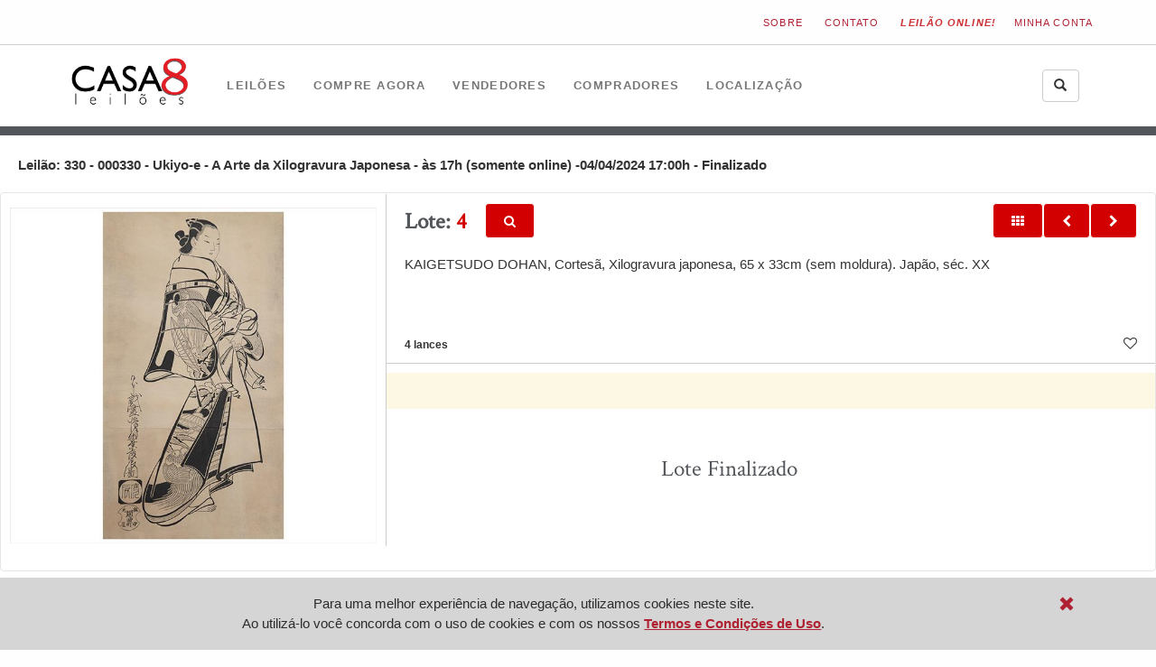

--- FILE ---
content_type: text/html; charset=utf-8
request_url: https://casa8leiloes.com.br/Leiloes/Lote?IdLeilao=320&Id=109756
body_size: 17317
content:


<!DOCTYPE html>
<html lang="en" dir="ltr" prefix="content: http://purl.org/rss/1.0/modules/content/  dc: http://purl.org/dc/terms/  foaf: http://xmlns.com/foaf/0.1/  og: http://ogp.me/ns#  rdfs: http://www.w3.org/2000/01/rdf-schema#  schema: http://schema.org/  sioc: http://rdfs.org/sioc/ns#  sioct: http://rdfs.org/sioc/types#  skos: http://www.w3.org/2004/02/skos/core#  xsd: http://www.w3.org/2001/XMLSchema# " class=" js">
<head>

  <!-- Global site tag (gtag.js) - Google Analytics -->
  <script async src="https://www.googletagmanager.com/gtag/js?id=UA-74637316-4"></script>
  <script>
    window.dataLayer = window.dataLayer || [];
    function gtag(){dataLayer.push(arguments);}
    gtag('js', new Date());
  
    gtag('config', 'UA-74637316-4');
  </script>

  <meta http-equiv="Content-Type" content="text/html; charset=UTF-8">
  <meta name="description" content="Casa 8 Leilões  famosa casa de leilões de antiguidades, artes, jóias, móveis, decoração, arte asiática e uma variedade de categorias especiais.">
  <meta name="Generator" content="Auctions (https://www.auctions.app.br)">
  <meta name="MobileOptimized" content="width">
  <meta name="HandheldFriendly" content="true">
  <meta name="viewport" content="width=device-width, initial-scale=1.0">
  <link rel="shortcut icon" href="/Content/images/favicon.png" type="image/png">
  <link rel="canonical" href="https://casa8leiloes.com.br/">
  <link rel="shortlink" href="https://casa8leiloes.com.br/">
  <link rel="revision" href="https://casa8leiloes.com.br/">
  <title>Casa 8 Leilões </title>

  <link rel="stylesheet" media="all" href="/Content/css/1.css">
  <link rel="stylesheet" media="all" href="/Content/css/2.css">
  <link rel="stylesheet" media="all" href="/Content/css/3.css">
  <link rel="stylesheet" media="all" href="/Content/css/4.css?V=20200911a">
  <link rel="stylesheet" media="all" href="/Content/css/5.css">

  

  

  <!-- Layout Casa 8 -->
  <!-- main css -->
  <link rel="stylesheet" href="/Content/css/custom_animation.css" />
  <link rel="stylesheet" href="/Content/css/flaticon.css" />
  <link rel="stylesheet" href="/Content/css/font-awesome.css" />
  <link rel="stylesheet" href="/Content/css/magnific-popup.css" />
  <link rel="stylesheet" href="/Content/css/noty.css">
  <link rel="stylesheet" href="/Content/css/site.css?V=20200913">
  <link rel="stylesheet" href="/Content/css/style.css?V=20200911">

  <!--script-->
  <script type="text/javascript" charset="UTF-8" src="/Content/js/jquery.min.js"></script>
  <script type="text/javascript" charset="UTF-8" src="/Content/js/site1.js?V=1"></script>
  <script type="text/javascript" charset="UTF-8" src="/Content/js/popper.min.js"></script>
  <script type="text/javascript" charset="UTF-8" src="/Content/js/wow.min.js"></script>
  <script type="text/javascript" charset="UTF-8" src="/Content/js/plugin/owl/owl.carousel.min.js"></script>
  <script type="text/javascript" charset="UTF-8" src="/Content/js/jquery.fancybox.min.js"></script>
  <script type="text/javascript" charset="UTF-8" src="/Content/js/jquery.magnific-popup.js?V20200819"></script>
  <script type="text/javascript" charset="UTF-8" src="/Content/js/isotope.js?V20200420"></script>


    <script type="text/javascript" charset="UTF-8" src="/Content/js/bootbox.min.js?V20200901"></script>

  <!--map-->

  <!-- Noty -->
  <script type="text/javascript" src="/Content/js/noty/jquery.noty.js"></script>
  <script type="text/javascript" src="/Content/js/noty/layouts/top.js"></script>
  <script type="text/javascript" src="/Content/js/noty/themes/default.js"></script>

  <script type="text/javascript" charset="UTF-8" src='/Content/js/jquery.elevatezoom.js?v=20150625'></script>

  <script type="text/javascript" charset="UTF-8" src="/Content/js/site.js?V=20200901"></script>
  <script type="text/javascript" src="/Content/js/custom.js?V=20200501"></script>

  <!--Scripts Original -->
  

  
  <!--[if lte IE 8]>
  <script src="/sites/default/files/js/js_VtafjXmRvoUgAzqzYTA3Wrjkx9wcWhjP0G4ZnnqRamA.js"></script>
  <![endif]-->
  

  <!-- Begin Constant Contact Active Forms -->
  
  <!-- End Constant Contact Active Forms -->

  <script>
    window.applicationBaseUrl = 'https://casa8leiloes.com.br';  //  "/";
    window.applicationRoot = '/';

    function getIdUsu() {
      return 0;
    }
  </script>
  


</head>

<body class="path-node page-node-type-page js-header-loaded" style="background-color: #FEFEFE; margin: 0 auto;">

  <div class="dialog-off-canvas-main-canvas" data-off-canvas-main-canvas="">
    <div class="layout-container">
      <header role="banner">
        <div class="region region-header">
          <div class="container">
            <nav role="navigation" aria-label="User account menu" id="block-useraccountmenu" class="block block-menu navigation menu--account">
              <ul class="menu">
                <li class="menu-item">
                  <a href="/Home/Sobre" data-drupal-link-system-path="about">Sobre</a>
                </li>
                <li class="menu-item">
                  <a href="/Home/Contato" data-drupal-link-system-path="node/457762">Contato</a>
                </li>
                  <li class="menu-item">
                    <a href="javascript:void(0);" class="popup-with-form">Minha Conta</a>
                  </li>
              </ul>
            </nav>
          </div>

          <div id="block-privacypolicybanner" class="block block-block-content">
            <div class="clearfix text-formatted field field--name-body field--type-text-with-summary field--label-hidden field__item">
              <div class="container">
                <div class="row">
                  <div class="col-xs-11">
                    <p>Para uma melhor experiência de navegação, utilizamos cookies neste site.<br />Ao utilizá-lo você concorda com o uso de cookies e com os nossos <a href="/Content/docs/TermosCondicoesUso.pdf" target="_blank">Termos e Condições de Uso</a>.</p>
                  </div>
                  <div class="col-xs-1">
                    <p><a class="dismiss-banner"><span class="glyphicon glyphicon-remove"></span></a></p>
                  </div>
                </div>
              </div>
            </div>
          </div>

        </div>
      </header>

      <div class="region region-primary-menu">
        <nav role="navigation" class="block block-menu navigation navbar navbar-default menu--main">
          <div class="container">

            <h2 class="visually-hidden" id="block-mainnavigation-menu">Navegação Principal</h2>

            <div class="navbar-header">
              <button type="button" class="navbar-toggle collapsed" data-toggle="collapse" data-target="#primary-nav-collapse" aria-expanded="false">
                <span class="sr-only">Mudar Navegação</span>
                <span class="icon-bar"></span>
                <span class="icon-bar"></span>
                <span class="icon-bar"></span>
              </button>
              <a class="navbar-brand" href="/"><img src="/Content/images/logo-header.png?V=1" alt="Casa 8 Leilões" style="height: 80px; margin-top: -30px;"></a>
            </div>
            <div class="collapse navbar-collapse" id="primary-nav-collapse">
              <ul class="navbar-nav nav">
                <li class="dropdown">
                  <a href="/" class="dropdown-toggle" data-toggle="dropdown" role="button" aria-haspopup="true" aria-expanded="false">Leilões</a>
                  <ul class="dropdown-menu">
                    <li>
                      <a href="/Leiloes?condition=ativos" data-drupal-link-system-path="auctions">Leilões Atuais</a>
                    </li>
                    <li>
                      <a href="/Leiloes?condition=finalizados" data-drupal-link-system-path="past-auctions">Leilões Finalizados</a>
                    </li>
                  </ul>
                </li>
                <li class="dropdown">
                  <a href="/" class="dropdown-toggle" data-toggle="dropdown" role="button" aria-haspopup="true" aria-expanded="false">Compre Agora</a>
                  <ul class="dropdown-menu">
                    <li>
                      <a href="https://www.casa8home.com.br/" data-drupal-link-system-path="auctions" target="_blank">Casa 8 Home</a>
                    </li>
                    <li>
                      <a href="https://www.casa8home.com.br/acessorios-e-decoracao" data-drupal-link-system-path="auctions" target="_blank">Acessórios</a>
                    </li>
                    <li>
                      <a href="https://www.casa8home.com.br/antiguidades" data-drupal-link-system-path="auctions" target="_blank">Antiguidades</a>
                    </li>
                    <li>
                      <a href="https://www.casa8home.com.br/arte" data-drupal-link-system-path="auctions" target="_blank">Arte</a>
                    </li>
                    <li>
                      <a href="https://www.casa8home.com.br/iluminacao" data-drupal-link-system-path="auctions" target="_blank">Iluminação</a>
                    </li>
                    <li>
                      <a href="https://www.casa8home.com.br/mobiliario" data-drupal-link-system-path="auctions" target="_blank">Mobiliário</a>
                    </li>
                  </ul>
                </li>
                <li class="dropdown">
                  <a href="https://casa8leiloes.com.br/" class="dropdown-toggle" data-toggle="dropdown" role="button" aria-haspopup="true" aria-expanded="false">Vendedores</a>
                  <ul class="dropdown-menu">
                    <li>
                      <a href="/Home/Vender" data-drupal-link-system-path="sellers">Venda na Casa 8</a>
                    </li>
                  </ul>
                </li>
                <li class="dropdown">
                  <a href="/" class="dropdown-toggle" data-toggle="dropdown" role="button" aria-haspopup="true" aria-expanded="false">Compradores</a>
                  <ul class="dropdown-menu">
                    <li>
                      <a href="/Home/Comprar#antes-do-leilao" data-drupal-link-system-path="buyers">Antes do Leilão</a>
                    </li>
                    <li>
                      <a href="/Home/Comprar#durante-o-leilao" data-drupal-link-system-path="buyers">Durante o Leilão</a>
                    </li>
                    <li>
                      <a href="/Home/Comprar#depois-do-leilao" data-drupal-link-system-path="buyers">Depois do Leilão</a>
                    </li>
                  </ul>
                </li>
                <li class="dropdown">
                  <a href="/" class="dropdown-toggle" data-toggle="dropdown" role="button" aria-haspopup="true" aria-expanded="false">Localização</a>
                  <ul class="dropdown-menu">
                    <li>
                      <a href="/Home/Contato" data-drupal-link-system-path="node/808">Jardins - São Paulo / SP</a>
                    </li>
                  </ul>
                </li>

              </ul>

              <ul class="nav navbar-nav navbar-right search-container">
                <li class="dropdown">
                  <a href="/#" class="dropdown-toggle menu-search-button" data-toggle="dropdown" title="Abrir Pesquisa"><span class="hidden-link-label">Open Search Form</span><span class="glyphicon glyphicon-search btn btn-default"></span></a>
                  <ul class="dropdown-menu dropdown-menu-right">
                    <li>
                      <form action="/Leiloes/Lotes/" method="get" id="search-block-form" accept-charset="UTF-8">
                        <fieldset>
                          <legend>Pesquisa no site</legend>
                          <div class="col-xs-9">
                            <div class="js-form-item form-item js-form-type-search form-type-search js-form-item-keys form-item-keys form-no-label">
                              <label for="edit-keys" class="visually-hidden">Pesquisa</label>
                              <input id="txtPesquisar" name="search" title="Digite a(s) palavra(s) chave(s) da pesquisa" placeholder="Pesquisar produtos no site" class="form-control form-search" data-drupal-selector="edit-keys" type="search" value="" size="15" maxlength="128">
                            </div>
                          </div><div data-drupal-selector="edit-actions" class="form-actions js-form-wrapper form-wrapper" id="edit-actions">
                            <div class="col-xs-3">
                              <input class="btn btn-default btn-block button js-form-submit form-submit btnPesquisar" title="Enviar sua pesquisa" data-drupal-selector="edit-submit" type="submit" id="edit-submit" value="Pesquisar">
                            </div>
                          </div>
                        </fieldset>
                      </form>
                    </li>
                  </ul>
                </li>
              </ul>
            </div>
          </div>
        </nav>
      </div>

      <div class="container-fluid header-divider"></div>

      <main role="main">
        <a id="main-content" tabindex="-1"></a>
        <input name="__RequestVerificationToken" type="hidden" value="rSydCKsE-L8RVAuW0PsWfSyKLC9yHoUh3sw9C5P80lk3gDkUMLoHw0v2HAgacslYv3FvDt50twJ12tVzpGwWIG3VfAJRd_Bz_DercVSuWOA1" />
        <input type="hidden" id="IdUsu" value="0" />
        <input type="hidden" id="IdTipoLance" value="1" />

        



<script>

  jQuery(function () {

        jQuery("#chkLanceAutomatico").on('click', function () {
          jQuery("#ValorLance").trigger("blur");
        });

        jQuery(".chkLanceAutomatico").on('click', function () {
          jQuery("#chkLanceAutomatico").trigger("click");
        });

        jQuery("#ValorLance").on('blur', function () {
          jQuery("#MsgValorLance2").html("");
          var ValorMinimo = getFloat('400,00');
          var ValorLance = getFloat(jQuery("#ValorLance").val());
          var Automatico = jQuery("#chkLanceAutomatico").is(":checked");
          if (ValorLance < ValorMinimo) {
            jQuery("#ValorLance").focus();
            jQuery("#MsgValorLance").html("Próximo Valor R$ " + jQuery("#ValorMinimo").val() + "<br/>");
          }
          else if (!Automatico && ValorLance >= (ValorMinimo * 3)) {
            jQuery("#MsgValorLance2").html("Atenção: Você está lançando um valor bem acima do próximo lance: R$ " + jQuery("#ValorMinimo").val() + ".<br/>É aconselhável você registrá-lo como lance automático.");
          }
          else if (ValorLance >= (ValorMinimo * 3)) {
            jQuery("#MsgValorLance2").html("Atenção: Você está lançando um valor bem acima do próximo lance: R$ " + jQuery("#ValorMinimo").val() + ".<br/>Essa operação não poderá ser desfeita.<br/>");
          }
        });

        jQuery(".imgLotePq").on('click', function () {
          jQuery.removeData(jQuery('.imgLote'), 'elevateZoom');
          jQuery('.zoomContainer').remove();
          jQuery(".imgLote").removeClass("zoom");
          jQuery(".imgLote").attr("src", jQuery(this).attr("src"));
          jQuery(".imgLote").addClass("zoom");
        });

        jQuery("#btnDarLance").on('click', function () {
          DarLance(this);
        });
      });

</script>

<input type="hidden" id="IdLote" value="109756" />
<input type="hidden" id="IdLeilao" value="320" />

  <div class="container-fluid bg-white" style="max-width: 1600px; margin-bottom: 20px;">
    <div class="row" style="padding-top:20px;">
      <div class="col-lg-11 col-md-11">
        <p class="bold">
          Leil&#227;o: 330 - 000330 - Ukiyo-e - A Arte da Xilogravura Japonesa - &#224;s 17h (somente online) -04/04/2024 17:00h
            <span style="margin-right: 50px;"> - Finalizado</span>
        </p>
      </div>
      <div class="col-lg-1 col-md-1">
      </div>
    </div>

    <div class="row margin_btm30 border" style="border-bottom: 1px solid #ccc; padding: 0 0 0px 0px; margin-top: -2px;">
      <div class="col-lg-4 col-md-4 margin_btm10 imgLoteArea" style="padding: 15px 10px 10px 10px;">
        <div class="row margin_btm10">
          <div class="text-center col-sm-12" style="">
            <img src="https://casa8leiloes.azurewebsites.net/_Dados//Lotes/320//img20240323113206653.jpg" alt="" class="img-responsive imgLote zoom" style="max-height:100%; margin: 0px auto;">
          </div>
        </div>
      </div>
      <div class="col-lg-8 col-md-8" style="border-left: 1px solid #ccc;">
        <div style="min-height: 200px;">
          <div class="row" style="padding-top:10px;">
            <div class="col-md-12 col-sm-12 col-xs-12">
              <div class="pull-left text-left" style="margin-right: 20px;">
                <h3 class="margin_btm0" style="margin-top: 8px;"><strong>Lote: <span class="hm_color">4</span></strong></h3><br />
              </div>

              <span class="btn btn_icon btnLoteNumero pull-left" data-toggle="tooltip" title="Pesquisar">
                <i class="fa fa-search" aria-hidden="true"></i>
              </span>
              <span class="btn btn_icon btnLoteProximo pull-right" data-toggle="tooltip" title="Próximo lote" IdLeilao="320" Numero="5">
                <i class="fa fa-chevron-right" aria-hidden="true"></i>
              </span>
              <span class="btn btn_icon btnLoteAnterior pull-right" data-toggle="tooltip" title="Lote anterior" IdLeilao="320" Numero="3">
                <i class="fa fa-chevron-left" aria-hidden="true"></i>
              </span>
              <span class="btn btn_icon btnPesquisar pull-right" data-toggle="tooltip" title="Catálogo Completo">
                <i class="fa fa-th" aria-hidden="true"></i>
              </span>
              
            </div>
          </div>
          <div class="row" style="border-bottom:1px solid #ccc;">

            <div class="col-md-12 text-left margin_btm10">
              <div class="margin_btm10" style="min-height: 80px;"><p>KAIGETSUDO DOHAN, Cortesã, Xilogravura japonesa, 65 x 33cm (sem moldura). Japão, séc. XX</p></div>
              <small class="small bold">4 lances</small>
              <div class="pull-right text-center" style="position: relative;">
                <span class="enable-tooltip btnCurtir h5  margin_btm0" title="Curtir o Lote" IdLote="109756"><i class="fa fa-heart-o" aria-hidden="true"></i></span><br />
              </div>
            </div>
          </div>
          <div class="row" style="padding: 10px 0px;">
            <div class="col-md-12 bg-warning" style="padding:10px; margin-bottom: 10px;">
              <h5 id="" class="bold text-center MsgErr"></h5>
              <h5 id="MsgValorLance2" class="bold text-center"></h5>
            </div>
            <div class="col-md-4 col-sm-6">
            </div>
            <div class="col-md-8 col-sm-6">
                <br />
                <h3 class="margin_btm0">Lote Finalizado</h3>
                <br />
            </div>
          </div>
          <div class="row" style="padding: 10px 0px;">
            <div class="col-md-12" style="margin-top: 10px;">
              <h4 class="hm_color margin_btm0 LoteInfo">
              </h4>
            </div>
          </div>
        </div>

      </div>
    </div>

<!-- Informações Legais -->
<div class="container-fluid" style="max-width: 1024px; padding-bottom:20px;">
  <div class="row" style="padding-top:20px;">
    <div class="col-md-12">

      <ul class="nav nav-tabs hm_color" id="myTab" role="tablist">
        <li class="nav-item active">
          <a class="nav-link" id="pagina1-tab" data-toggle="tab" href="#pagina1" role="tab" aria-controls="pagina1" aria-expanded="true">Informações Gerais</a>
        </li>
        <li class="nav-item">
          <a class="nav-link" id="pagina2-tab" data-toggle="tab" href="#pagina2" role="tab" aria-controls="pagina2" aria-expanded="false">Termos e Condições</a>
        </li>
        <li class="nav-item">
          <a class="nav-link" id="pagina3-tab" data-toggle="tab" href="#pagina3" role="tab" aria-controls="pagina3" aria-expanded="false">Condições de Pagamento</a>
        </li>
        <li class="nav-item">
          <a class="nav-link" id="pagina4-tab" data-toggle="tab" href="#pagina4" role="tab" aria-controls="pagina4" aria-expanded="false">Frete e Envio</a>
        </li>
        <li class="nav-item">
          <a class="nav-link" id="pagina5-tab" data-toggle="tab" href="#pagina5" role="tab" aria-controls="pagina5" aria-expanded="false">Faixas de Incremento</a>
        </li>
      </ul>
      <div class="tab-content bg-white" id="myTabContent">
        <div class="tab-pane fade active in" id="pagina1" role="tabpanel" aria-labelledby="profile-tab">
          <div class="row">
            <div class="col-md-6">
              <h5 class="margin_btm0">Informações Gerais do Leilão:</h5>
              <div class="margin_btm10">Ukiyo-e - A Arte da Xilogravura Japonesa - às 17h (somente online)</br>Uma seleção de xilogravuras, edições do século XX, de artistas como Utagawa Hiroshige.</br>Este leilão conta com a coleção completa das 53 Estações do Toakido e outros trabalhos</div>
                <h5 class="margin_btm0">Exposição:</h5>
                <div class="margin_btm10">Dias 25 a 28 de março, 10h às 18h</br>Dias 01 a 03 de abril, 10h às 18h</div>

                <h5 class="margin_btm0">Local:</h5>
                <div class="margin_btm10">R. Barão de Capanema, 91</div>
            </div>
            <div class="col-md-6">
                <h5 class="margin_btm0">Contato:</h5>
                <div class="margin_btm10">(11) 3083-3012 / (11) 96389-9488</div>

                <h5 class="margin_btm0">Leiloeiro:</h5>
                <div class="margin_btm10">Carolina Barbosa Da Silva Gavino Figueiredo - JUCESP 1170</div>
            </div>
          </div>
        </div>
        <div class="tab-pane fade" id="pagina2" role="tabpanel" aria-labelledby="home-tab">
          <div style="padding: 0px 0px 0px 0px; margin-bottom: 10px; min-height: 160px; margin: auto auto; overflow: auto;">
            
<textarea rows="20" readonly="readonly" style="margin-bottom: 10px; text-align: justify; padding: 20px; width: 680px; max-width: 680px;">Termos e Condições de Uso e de Venda

1 - Preâmbulo e Aceite

Este termo estabelece as condições de utilização do serviço disponibilizado pelo presente website, bem como os direitos, obrigações e responsabilidades dos usuários e da Casa Leiloeira (Organizadora), entre si e separadamente. Dispõe ainda acerca das responsabilidades do leiloeiro oficial, durante o processo. Logo, solicita-se a gentileza de que seja lido com atenção.
Assim, ao aceitar, usar ou acessar o website, o usuário reconhece a integridade destes termos e concorda com sua vinculação integral a todos os itens nele contidos, de livre e espontânea vontade.

Contudo, caso não concorde com quaisquer cláusulas aqui inseridas, solicita-se a não utilização do Website. Em caso de dúvida quanto ao entendimento dos termos abaixo, favor entrar em contato pelo telefone (11) 3083-3012 ou (11) 96389-9488.

2 - Objeto

O presente website possui como objeto a disponibilização de venda em leilão virtual de objetos de arte e antiguidades, bem como peças de mobiliário, decoração e afins captados pela Casa Leiloeira de terceiros, além de ferramentas que possibilitem o acesso ao catálogo de cada leilão e a efetiva compra de bens leiloados.
              
3 - Cadastro de Usuário
              
O cadastro de usuário é o meio pelo qual este terá acesso à utilização dos serviços prestados pela Casa Leiloeira por meio do website. Para se cadastrar, necessário se faz ser civilmente capaz, sendo plenamente apto, nos termos da lei, para realizar negócios jurídicos, mais especificamente, contratação de serviços e aquisição de bens. Logo, é vedado o cadastro de pessoas absolutamente ou relativamente incapazes, nos termos dos artigos 3º e 4º da lei 10406/2002 (Código Civil), inclusive menores de idade.
              
Em se tratando de pessoas jurídicas, necessário se faz a realização do cadastro por representante legal.
              
Cada pessoa, seja física ou jurídica, poderá realizar apenas um cadastro. Ademais, as informações fornecidas no momento do cadastro devem ser precisas, verdadeiras e atuais, sendo os usuários responsáveis por tal veracidade. No caso de modificações supervenientes, os usuários deverão atualizar o referido cadastro.
              
Dentro do legalmente permitido, a Casa Leiloeira poderá se utilizar de meios tecnológicos que auxiliem na correta identificação do usuário. Poderá ainda, se julgar necessário, condicionar a manutenção do cadastro de determinados usuários à apresentação de documentos que confirmem as informações fornecidas quando do preenchimento dos dados pessoais. Estes, por sua vez, serão protegidos, nos termos da lei e deste documento.
              
No caso de fornecimento de informações incorretas nos campos destinados aos dados pessoais que impeçam o contato da Casa Leiloeira com o Usuário, será deste a total responsabilidade por problemas causados em decorrência da impossibilidade de contato.
              
O acesso à conta do usuário só poderá ser feito mediante o preenchimento de login e senha, criados pelo próprio usuário. Tais dados são pessoais e intransferíveis, de modo que a responsabilidade pela guarda e proteção da senha é exclusivamente dos usuários, que serão responsabilizados no que couber, nos termos da lei, por eventuais usos de terceiros e prejuízos diversos que possam advir de tal utilização.
              
Na hipótese de utilização não autorizada em sua conta de usuário, o ocorrido deverá ser imediatamente comunicado à Casa de Leilões, por meio do telefone (11) 3083-3012 ou (11) 96389-9488. Logo, como o cadastro realizado pelo usuário é único, pessoal e intransferível, caso constem dados que não condizem com a verdade ou mesmo desatualizados, bem como a existência de duplicidade cadastral de um mesmo usuário, poderão acarretar a exclusão do(s) cadastro(s) e a impossibilidade de o indivíduo voltar a se cadastrar.
              
O mesmo pode acontecer na hipótese de verificação de preenchimento cadastral em
desconformidade com a lei ou aos presentes Termos.
              
4 – Do anúncio dos lotes que serão leiloados
              
A Casa 8 Leilões, se dispõe a fornecer o anúncio dos bens à serem leiloados, bem como o total acesso ao catálogo de leilão, com as devidas descrições e especificações detalhadas previamente pelos terceiros fornecedores dos bens e avaliadas por seus profissionais, no tocante a natureza. procedência e originalidade. Todos os lotes serão leiloados no estado em que se encontram, ainda que por ventura não conste de forma objetiva na descrição do lote, ressalta-se que os lotes serão leiloados no estado que se encontram, podendo haver danificados, vícios, reparos e restauros nas peças e obras, que devem ser previamente analisados por seus interessados compradores, através da exposição física dos bens e/ou solicitação de imagens/vídeos extras do(s) lote(s) em questão.
              
A disponibilização do catálogo e dos anúncios dos bens poderá se dar no mínimo de dois dias antes do leilão, sendo o mais comum até uma semana antes. Dessa forma, para eventuais dúvidas acerca das descrições apresentadas, bem como do estado dos produtos, ou mesmo para a visitação da exposição dos mesmos, requer-se aos usuários que contatem a Casa Leiloeira pelo telefone (11)3083-3012/(11)96389-9488, e-mail: casa8leiloes@casa8leiloes.com.br ou ainda presencialmente, durante o prazo estabelecido para a exposição, no endereço elencado e que pode variar a cada leilão realizado.
              
5 – Do Procedimento
              
Os usuários que optarem por adquirir lotes anunciados por meio do website deverão primeiramente aceitar os termos do presente termo. A seguir, como já mencionado, deverão efetuar cadastro, momento em que fornecerão seus dados pessoais e passarão a efetivamente utilizar-se da ferramenta.
              
Cabe aos usuários a verificação e leitura do catálogo de leilão apresentado, bem como todas as informações sobre o evento, tais como, dia de realização, horário, local, entre outros. Na hipótese de dúvidas acerca dos objetos à serem leiloados, deverá o usuário entrar em contato com a Casa Leiloeira, por meio de e-mail ou telefone já mencionados neste termo, e saná-las para que não ocorram reclamações posteriores a venda. Ressalta-se que todos os objetos serão vendidos no estado em que se encontram.
              
Os usuários poderão dar lances de duas maneiras, ambas de maneira prévia ao leilão, bem como em simultaneidade ao mesmo. A primeira modalidade de lances é a chamada “Dar Lance”. Nela, o usuário deverá respeitar a tabela progressiva de lances apresentados na página. Essa tabela refere-se ao intervalo de preços em que os lances poderão ser efetuados em cada lote, variando conforme o valor da peça. Por exemplo, lances de R$ 20,00 em R$ 20,00: caso o lote já tenha um lance no valor de R$ 20,00 (vinte reais), o próximo lance sugerido/admitido pelo sistema será de R$ 40,00 (quarenta reais) e assim sucessivamente, sempre em múltiplos de 20.
              
A segunda modalidade de lances é chamada “Lance Automático”, que consiste na delimitação pelo usuário do valor máximo que deseja pagar pelo lote. Assim, o sistema, respeitando a tabela progressiva, defenderá o lance até o limite estabelecido pelo usuário. Ex: caso o usuário queira participar até o montante de R$ 100,00, o sistema irá defendê-lo de R$ 20,00 em R$ 20,00 até chegar aos R$ 100,00. Ressalta-se que na hipótese de o lance final ser inferior ao teto estipulado pelo usuário, aquele será o valor à ser pago. No exemplo anterior, se o último lance for de R$ 80,00, este será o valor da venda e não os R$ 100,00 deixados como teto.
              
Em caso de empate, caberá ao leiloeiro a palavra final acerca do vencedor.
              
O usuário poderá consultar os seus lances por meio da aba “meus lances” localizado na tela. Caso o usuário seja portador do lance vencedor, o sistema o avisará da compra ou ainda poderá verificar através da aba “histórico”. Fica então o usuário obrigado a contatar a Casa Leiloeira, por email ou telefone, e efetivar a transação em até 05 dias úteis, salvo se houver desistência mútua no negócio.

Os lances dados são irrevogáveis, independente do motivo apresentado, a não ser por desistência mútua do negócio. Os lances dados através do website devem ser feitos com consciência e cautela, pois os mesmos não poderão ser cancelados ou alterados. É de suma importância a leitura do catálogo e sanar quaisquer dúvidas em relação aos lotes de interesse antes de efetuar um lance, pois como já mencionado neste termo, os lotes serão vendidos no estado em que se encontram.
              
Após a efetivação do negócio, com a comprovação do pagamento e liberação dos objetos, fica o usuário obrigado a retirar os lotes de sua propriedade em até 15 dias corridos. Caso isso não ocorra, será cobrado pelo atraso na retirada dos itens, uma taxa de armazenamento. Tal taxa varia de acordo com o valor do bem arrematado, conforme tabela progressiva abaixo. Apenas os móveis possuem valor fixo, uma vez que ocupam mais espaço e prejudicam ainda mais a realização de novos leilões, mediante captação de peças.
              
Dessa forma, verifica-se:
              
Valor de Arrematação  Taxa de Armazenamento (Diária)
R$ 20 - 200           R$ 20,00
R$ 201 - 500          R$ 25,00
R$ 501 - 1000         R$ 30,00
R$ 1001 - 5000        R$ 35,00
Acima de R$ 5000,00   R$ 50,00
Móveis                R$ 200,00
              
No ato da retirada do(s) bem(ns) arrematado(s), o arrematante deverá conferir o(s) referido(s) lote(s) (natureza, quantidade, estado ou condições em que o(s) mesmo(s) estiver(em). Sendo constatada qualquer divergência e/ou irregularidade entre as condições físicas e aquelas anunciadas nas imagens colocadas à disposição do público na época da oferta, o fato deverá ser imediatamente informado, por escrito, à Organizadora, ficando a retirada suspensa até que estejam solucionadas as eventuais dúvidas existentes. Não poderá o arrematante alegar qualquer irregularidade e/ou divergência após a remoção do(s) bem(ns).
              
Na retirada do(s) bem(ns) arrematado(s), o arrematante deverá respeitar e cumprir todas as normas internas de segurança estabelecidas pela Organizadora - no que se refere à utilização de veículo apropriado, pessoal devidamente identificado e portando todos os equipamentos obrigatórios de segurança estabelecidos pela legislação em vigor, não cabendo à empresa vendedora qualquer responsabilidade por acidentes que venham a ocorrer durante e em função das operações de carregamento e retirada. O custo com transporte, bem como a escolha da empresa transportadora são de inteira responsabilidade do arrematante. A Organizadora não é responsável pelo transporte dos itens arrematados. 
A Organizadora não sugere ou faz cotações com transportadoras para retirada dos itens, ficando esta responsabilidade exclusiva do arrematante. Caso A Organizadora realize a intermediação com alguma transportadora, ou até mesmo Correios, com cotações, embalagem e envio, não poderá A Casa ser responsabilizada por quaisquer danos físicos aos itens enviados, referente à embalagem, forma de envio ou qualquer outro assunto que envolve o envio, uma vez que a retirada do arremate é responsabilidade exclusiva do arrematante. A Casa muitas vezes fará o intermédio de envio para facilitar a retirada do mesmo, não cabendo a si a responsabilidade da integridade dos itens enviados ou pela forma de envio e manuseio realizado por terceiros.
              
Com a retirada do(s) bem(ns) arrematado(s), o arrematante passa a ser responsável pela manutenção do(s) bem(ns), devendo mantê-lo(s) de acordo com as melhores técnicas de manutenção e uso recomendadas.
              
6 – Das Penalidades
              
Além das medidas administrativas e judiciais cabíveis, a Organizadora se reserva o direito de advertir, suspender ou excluir o cadastro dos Usuários a qualquer tempo, na hipótese de descumprimento desses termos, prática de atos ilícitos a partir do uso do website, não localização ou identificação correta do usuário (incluindo desatualização de cadastro) ou se a Organizadora verificar possibilidade de dano ocorrido ou iminente à terceiros ou a ela própria. Nesse caso, O usuário obriga-se a indenizar a Organizadora e os outros prejudicados por qualquer demanda judicial promovida em decorrência de suas atividades no Website, sobretudo quando proveniente do descumprimento destes Termos ou pela infração à lei e/ou a direitos de terceiros.

Na ocorrência de inadimplemento, após serem realizadas compras no leilão virtual, O Usuário declara ciência e anuência aos Termos de Uso do Site e às Condições de Leilão ao se cadastrar, e às sanções impostas ao não honrar lances dados e não adimplidos.

O arrematante tem ciência que a inadimplência quanto ao pagamento do lote arrematado resultará ao participante além das sanções estabelecidas nas Condições de Leilão, também na exclusão definitiva do Usuário do sistema. O não pagamento do preço do bem arrematado e da comissão do Leiloeiro no prazo estabelecido configurará desistência ou arrependimento por parte do arrematante, que, desta forma, estará obrigado a arcar com as penalidades impostas, acarretando a cobrança extrajudicial, bem com a sua inclusão nos órgãos de proteção de crédito, sem prejuízo de eventual demanda judicial para cobrança dos prejuízos causados. O mesmo se aplica ao não pagamento de multa estabelecida em tabela progressiva, pela não retirada dos lotes no prazo fornecido. Além disso, não será admitido ao Usuário participar de qualquer outro leilão divulgado e seu cadastro ficará bloqueado. Caso sejam identificados cadastros vinculados a este cadastro bloqueado, os mesmos serão igualmente cancelados.
              
7 – Do Foro
              
Estes Termos são regidos pelas leis vigentes na República Federativa do Brasil. Fica eleito o Foro Central da Comarca de São Paulo, Estado de São Paulo, como competente para dirimir quaisquer conflitos legais resultantes destes Termos ou do uso do Website.



</textarea>
          
          </div>
        </div>
        <div class="tab-pane fade" id="pagina3" role="tabpanel" aria-labelledby="profile-tab">
          
<h2><strong>Condições de Pagamento</strong></h2>

<p>O usuário fica obrigado a contatar a Casa Leiloeira, por email ou telefone, e efetivar a transação em até 05 dias úteis. O pagamento deverá ser feito à vista, através de transferência bancária ou PIX.

</p>
          
        </div>
        <div class="tab-pane fade" id="pagina4" role="tabpanel" aria-labelledby="contact-tab">
          


  <h2><strong>Frete e Envio</strong></h2>

  <p><span style="color: rgb(117, 117, 117); font-family: Helvetica; font-size: 14px;">A retirada de lotes arrematados poderá ser feita em nosso endereço, com horário e dia previamente agendados, seguindo todas as normas de saúde e evitando aglomerações.&nbsp;</span></p><p><span style="color: rgb(117, 117, 117); font-family: Helvetica; font-size: 14px;">Não realizamos entregas.</span><br></p>
  <h3><br></h3>
  <br>

  <h3>Entrega via Correios/Transportadoras (BR)</h3>

  <span style="color: rgb(117, 117, 117); font-family: Helvetica; font-size: 14px;">Na retirada do(s) bem(ns) arrematado(s), o arrematante deverá respeitar e cumprir todas as normas internas de segurança estabelecidas pela Organizadora - no que se refere à utilização de veículo apropriado, pessoal devidamente identificado e portando todos os equipamentos obrigatórios de segurança estabelecidos pela legislação em vigor, não cabendo à empresa vendedora qualquer responsabilidade por acidentes que venham a ocorrer durante e em função das operações de carregamento e retirada. O custo com transporte, bem como a escolha da empresa transportadora são de inteira responsabilidade do arrematante. A Organizadora não é responsável pelo transporte dos itens arrematados.<span style="color: rgb(117, 117, 117); font-family: Helvetica; font-size: 14px;">A Organizadora não sugere ou faz cotações com transportadoras para retirada dos itens, ficando esta responsabilidade exclusiva do arrematante. Caso A Organizadora realize a intermediação com alguma transportadora, ou até mesmo Correios, com cotações, embalagem e envio, não poderá A Casa ser responsabilizada por quaisquer danos físicos aos itens enviados, referente à embalagem, forma de envio ou qualquer outro assunto que envolve o envio, uma vez que a retirada do arremate é responsabilidade exclusiva do arrematante. A Casa muitas vezes fará o intermédio de envio para facilitar a retirada do mesmo, não cabendo a si a responsabilidade da integridade dos itens enviados ou pela forma de envio e manuseio realizado por terceiros.</p>
          
          
          </span>
        </div>
        <div class="tab-pane fade" id="pagina5" role="tabpanel" aria-labelledby="contact-tab">
          <div class="text-left">
  O valor de incremento dos lances varia de acordo com o valor atual do lote:<br /><br />

  <span class="info-faxixa bold">Valor do Lote</span><span class="info-faxixa bold">Incremento</span><br />
  <span class="info-faxixa">Até R$       100</span><span class="info-faxixa">R$     20</span><br />
  <span class="info-faxixa">Até R$       500</span><span class="info-faxixa">R$     50</span><br />
  <span class="info-faxixa">Até R$     2.000</span><span class="info-faxixa">R$    100</span><br />
  <span class="info-faxixa">Até R$    20.000</span><span class="info-faxixa">R$    200</span><br />
  <span class="info-faxixa">Até R$    50.000</span><span class="info-faxixa">R$    500</span><br />
  <span class="info-faxixa">Até R$   100.000</span><span class="info-faxixa">R$  1.000</span><br />
  <span class="info-faxixa">Até R$ 1.000.000</span><span class="info-faxixa">R$ 10.000</span><br />
  <span class="info-faxixa">Acima </span><span class="info-faxixa">R$ 50.000</span><br />
</div>


        </div>
      </div>
    </div>
  </div>
</div>


  </div>



      </main>
    </div>

    <footer role="contentinfo">
      <div class="region region-footer">
        <div id="block-doylefooter" class="block block-core block-block-content6a6d5963-bfb6-41e4-884c-7643e13cd7a0">

          <div class="clearfix text-formatted field field--name-body field--type-text-with-summary field--label-hidden field__item">
            <div class="container">
              <div class="row">
                <div class="col-sm-6">
                  <div class="row">
                    <div class="col-sm-12 col-md-6">
                      <div class="footer-heading"><a href="/"><img alt="Casa 8 Leilões" src="/Content/images/logo-footer.png?V=2" style="height:80px;"></a></div>
                      <p>
                        <a href="mailto:casa8leiloes@casa8leiloes.com.br">casa8leiloes@casa8leiloes.com.br</a><br>
                        +55 11 3083-3012
                      </p>
                      <p>
                        Rua Barão de Capanema, 91 - Jardins<br />
                        CEP 01411-011<br />
                        São Paulo / SP - Brasil
                      </p>
                      <a href="https://www.instagram.com/casa8leiloes" target="_blank"><img alt="Instagram" class="footer-social" src="/Content/images/social-insta.png"></a>
                      <a href="https://www.facebook.com/Casa-8-Leilões" target="_blank"><img alt="Facebook" class="footer-social" src="/Content/images/social-fb.png"></a>
                      <a href="https://twitter.com/casa8leiloes" target="_blank"><img alt="Twitter" class="footer-social" src="/Content/images/social-twit.png"></a>
                      <a href="https://www.youtube.com/results?search_query=casa+8+leilões" target="_blank"><img alt="Youtube" class="footer-social" src="/Content/images/social-youtube.png"></a>
                      
                    </div>
                    <div class="col-sm-12 col-md-6">
                      <div class="footer-heading"><span class="smallcaps-label">Leilões</span></div>
                      <p>
                        <a href="/Leiloes?condition=ativos">Leilões Atuais</a><br>
                        <a href="/Leiloes?condition=finalizados">Leilões Finalizados</a>
                      </p>
                    </div>
                  </div>
                </div>
                <div class="col-sm-6">
                  <div class="row">
                    <div class="col-sm-12 col-md-6">
                      <div class="footer-heading"><span class="smallcaps-label">Vendendo na Casa 8</span></div>
                      <p><a href="/Home/Vender">Solicite uma avaliação</a></p>
                    </div>
                    <div class="col-sm-12 col-md-6">
                      <div class="footer-heading"><span class="smallcaps-label">Comprando na Casa 8</span></div>
                      <p>
                        <a href="/Home/Comprar#antes-do-leilao">Antes do Leilão</a><br />
                        <a href="/Home/Comprar#durante-o-leilao">Durante o Leilão</a><br />
                        <a href="/Home/Comprar#depois-do-leilao">Depois do Leilão</a>
                      </p>
                        <p><a href="javascript:void(0);" class="popup-with-form">Registre-se para lances</a></p>
                    </div>
                  </div>
                </div>
              </div>
            </div>
            <div class="footer-alliances">
              <div class="container">
                <div class="row">
                </div>
              </div>
            </div>
          </div>

        </div>
        <div id="block-doylecopyrightline" class="block block-block-content block-block-content703a9e5e-ffd7-474e-be00-dbf36d72d67d">
          <div class="clearfix text-formatted field field--name-body field--type-text-with-summary field--label-hidden field__item">
            <div class="container">
              <div class="row">
                <div class="col-md-12">
                  <p>
                    Copyright <sup>©</sup> 2026 - Desenvolvido por <a href="http://www.ns4b.com.br" target="_blank" style="color:#FFF;">NS4B</a><span>|</span> <a href="/Content/docs/TermosCondicoesUso.pdf" target="_blank" style="color:#FFF;">Termos e condições de uso</a> <span>|</span> <a href="/Content/docs/PoliticaPrivacidade.pdf" target="_blank" style="color:#FFF;">Política de Privacidade</a>
                  </p>
                </div>
              </div>
            </div>
          </div>
        </div>
        <div style="height: 90px;"></div>
      </div>
    </footer>
  </div>

  <script>
    jQuery(function () {

        AvisoOnLine();

      jQuery('.popup-with-form').on('click', function () {
        jQuery('.hm_signup_form_overlay').removeClass('login_open');
        jQuery('.hm_login_form_overlay').addClass('login_open');
        jQuery('body').addClass('login_overflow');
      });
      jQuery('.login_close').on('click', function () {
        jQuery('.hm_login_form_overlay').removeClass('login_open');
        jQuery('body').removeClass('login_overflow');
      });

      jQuery('.hm_login_form_overlay').on('click', function () {
        jQuery('.hm_login_form_overlay').removeClass('login_open');
        jQuery('body').removeClass('login_overflow');
      });
      jQuery('.hm_login_form').on('click', function () {
        return false;
      });

      jQuery('.popup-signup-form').on('click', function () {
        jQuery('.hm_login_form_overlay').removeClass('login_open');
        jQuery('.hm_signup_form_overlay').addClass('login_open');
        jQuery('body').addClass('login_overflow');
      });
      jQuery('.login_close').on('click', function () {
        jQuery('.hm_signup_form_overlay').removeClass('login_open');
        jQuery('body').removeClass('login_overflow');
      });

      jQuery('.hm_signup_form_overlay').on('click', function () {
        jQuery('.hm_signup_form_overlay').removeClass('login_open');
        jQuery('body').removeClass('login_overflow');
      });
      jQuery('.hm_signup_form ').on('click', function () {
        return false;
      });

    });
  </script>

    <!--popup login form-->
    <div id="popupLogin" class="hm_login_form_overlay">
      <div class="hm_login_form">
        <div class="hm_login_header">
          <h1>Acesso</h1>
          <span class="login_close"><i class="fa fa-times" aria-hidden="true"></i></span>
        </div>
        <div class="login_fields" style="padding-top: 10px;">
          <div class="text-center"><h3 class="text-danger MsgErr"></h3></div>
          <form>
            <div class="form-group">
              <input type="text" class="form-control" id="login" placeholder="Login: Apelido, E-mail ou CPF" maxlength="100">
            </div>
            <div class="form-group">
              <input type="password" class="form-control" id="senha" placeholder="Senha" maxlength="20" onkeypress="">
            </div>
            <div class="form-group pull-right">
              <a href="javascript:void(0);" class="ReenviarSenha">Esqueci minha senha</a>
            </div>
            <div class="form-group">
              <input type="checkbox" id="chkCiente" checked /> Declaro que li e aceito os <a href="https://www.casa8leiloes.com.br/docs/TermosCondicoesUso.pdf" target="_blank">TERMOS E CONDIÇÕES DE USO</a>.
            </div>
            <div class="form_btn">
              <a href="#" id="btnAcessar" class="hm_btn"> Entrar</a>
              <div class="register_info">Não possui uma conta? <a href="javascript:void(0);" class="popup-signup-form">cadastre-se agora</a></div>
            </div>
          </form>
        </div>
      </div>
    </div>
    <!--popup signup form-->
    <div id="popupSignup" class="hm_signup_form_overlay">
      <div class="hm_signup_form">
        <div class="hm_login_header">
          <h1>Cadastre-se</h1>
          <span class="login_close"><i class="fa fa-times" aria-hidden="true"></i></span>
        </div>
        <div class="login_fields">
          <form>
            <div class="form-group">
              <input type="text" class="form-control" id="novo_nome" placeholder="Nome Completo" required maxlength="100">
            </div>
            <div class="form-group">
              <input type="text" class="form-control sonumeros" id="novo_cpf" placeholder="CPF ou CNPJ" required maxlength="20">
            </div>
            <div class="form-group">
              <input type="text" class="form-control" id="novo_email" placeholder="Email" required maxlength="100">
            </div>
            <div class="form_btn">
              <a href="javascript:void(0);" id="btnCriarUsuario" class="hm_btn"> Cadastre-se agora</a>
              <div class="register_info">Já possui uma conta? <a href="javascript:void(0);" class="popup-with-form">acesse por aqui</a></div>
            </div>
          </form>
        </div>
      </div>
    </div>
    <!--reenviar senha-->
    <div id="modalReenviarSenha" class="modal fade" role="dialog">
      <div class="modal-dialog">
        <div class="modal-content">
          <div class="modal-header bg-primary">
            <h4 class="modal-title pull-left">Esqueci minha senha</h4>
            <button type="button" class="close pull-right" data-dismiss="modal">&times;</button>
          </div>
          <div class="modal-body">
            <div class="form-horizontal" style="min-height: 150px;">
              <div class="form-group">
                <div class="col-md-12">
                  <label>Informe seu email</label>
                  <input type="text" class="form-control" id="email_reenvio" placeholder="Email" required maxlength="100">
                </div>
              </div>
              <div class="col-md-12">
                <a href="javascript: ReenviarSenha();" id="btnReenviarSenha" class="hm_btn"> Reenviar</a>
              </div>
              <div class="col-md-12">
                <div class="MsgReenviar hm_color"></div>
              </div>
            </div>
          </div>
        </div>
      </div>
    </div>

    <!-- Go to www.addthis.com/dashboard to customize your tools -->
    <script type="text/javascript" src="//s7.addthis.com/js/300/addthis_widget.js#pubid=ra-5f21c66147627839"></script>
  </body>
</html>

--- FILE ---
content_type: text/css
request_url: https://casa8leiloes.com.br/Content/css/3.css
body_size: 2841
content:
@import url(https://fast.fonts.net/cssapi/9431e9a5-7a6d-4b5f-82be-4d935972de5a.css);

@font-face{
font-family:"Avenir Next W01_n3";
src:url("https://fast.fonts.net/dv2/2/0ecef829-586e-426d-a633-4c8a8c926769.eot?[base64]&projectId=9431e9a5-7a6d-4b5f-82be-4d935972de5a#iefix") format("eot");
}
@font-face{
font-family:"Avenir Next W01";
src:url("https://fast.fonts.net/dv2/2/0ecef829-586e-426d-a633-4c8a8c926769.eot?[base64]&projectId=9431e9a5-7a6d-4b5f-82be-4d935972de5a#iefix");
src:url("https://fast.fonts.net/dv2/2/0ecef829-586e-426d-a633-4c8a8c926769.eot?[base64]&projectId=9431e9a5-7a6d-4b5f-82be-4d935972de5a#iefix") format("eot"),url("https://fast.fonts.net/dv2/14/49c5f3e1-5867-4b1d-a843-2d07fa60d85d.woff2?[base64]&projectId=9431e9a5-7a6d-4b5f-82be-4d935972de5a") format("woff2"),url("https://fast.fonts.net/dv2/3/f401df6f-54eb-406c-b46a-90b9451c598d.woff?[base64]&projectId=9431e9a5-7a6d-4b5f-82be-4d935972de5a") format("woff"),url("https://fast.fonts.net/dv2/1/276fe25e-e430-4376-b33c-705dd77b3dba.ttf?[base64]&projectId=9431e9a5-7a6d-4b5f-82be-4d935972de5a") format("truetype"),url("https://fast.fonts.net/dv2/11/869dc33b-3685-4d74-a51c-82b435579093.svg?[base64]&projectId=9431e9a5-7a6d-4b5f-82be-4d935972de5a#869dc33b-3685-4d74-a51c-82b435579093") format("svg");
font-weight:300;font-style:normal;
}
@font-face{
font-family:"Avenir Next W01_n4";
src:url("https://fast.fonts.net/dv2/2/e9167238-3b3f-4813-a04a-a384394eed42.eot?[base64]&projectId=9431e9a5-7a6d-4b5f-82be-4d935972de5a#iefix") format("eot");
}
@font-face{
font-family:"Avenir Next W01";
src:url("https://fast.fonts.net/dv2/2/e9167238-3b3f-4813-a04a-a384394eed42.eot?[base64]&projectId=9431e9a5-7a6d-4b5f-82be-4d935972de5a#iefix");
src:url("https://fast.fonts.net/dv2/2/e9167238-3b3f-4813-a04a-a384394eed42.eot?[base64]&projectId=9431e9a5-7a6d-4b5f-82be-4d935972de5a#iefix") format("eot"),url("https://fast.fonts.net/dv2/14/2cd55546-ec00-4af9-aeca-4a3cd186da53.woff2?[base64]&projectId=9431e9a5-7a6d-4b5f-82be-4d935972de5a") format("woff2"),url("https://fast.fonts.net/dv2/3/1e9892c0-6927-4412-9874-1b82801ba47a.woff?[base64]&projectId=9431e9a5-7a6d-4b5f-82be-4d935972de5a") format("woff"),url("https://fast.fonts.net/dv2/1/46cf1067-688d-4aab-b0f7-bd942af6efd8.ttf?[base64]&projectId=9431e9a5-7a6d-4b5f-82be-4d935972de5a") format("truetype"),url("https://fast.fonts.net/dv2/11/52a192b1-bea5-4b48-879f-107f009b666f.svg?[base64]&projectId=9431e9a5-7a6d-4b5f-82be-4d935972de5a#52a192b1-bea5-4b48-879f-107f009b666f") format("svg");
font-weight:400;font-style:normal;
}
@font-face{
font-family:"Avenir Next W01_n5";
src:url("https://fast.fonts.net/dv2/2/1a7c9181-cd24-4943-a9d9-d033189524e0.eot?[base64]&projectId=9431e9a5-7a6d-4b5f-82be-4d935972de5a#iefix") format("eot");
}
@font-face{
font-family:"Avenir Next W01";
src:url("https://fast.fonts.net/dv2/2/1a7c9181-cd24-4943-a9d9-d033189524e0.eot?[base64]&projectId=9431e9a5-7a6d-4b5f-82be-4d935972de5a#iefix");
src:url("https://fast.fonts.net/dv2/2/1a7c9181-cd24-4943-a9d9-d033189524e0.eot?[base64]&projectId=9431e9a5-7a6d-4b5f-82be-4d935972de5a#iefix") format("eot"),url("https://fast.fonts.net/dv2/14/627fbb5a-3bae-4cd9-b617-2f923e29d55e.woff2?[base64]&projectId=9431e9a5-7a6d-4b5f-82be-4d935972de5a") format("woff2"),url("https://fast.fonts.net/dv2/3/f26faddb-86cc-4477-a253-1e1287684336.woff?[base64]&projectId=9431e9a5-7a6d-4b5f-82be-4d935972de5a") format("woff"),url("https://fast.fonts.net/dv2/1/63a74598-733c-4d0c-bd91-b01bffcd6e69.ttf?[base64]&projectId=9431e9a5-7a6d-4b5f-82be-4d935972de5a") format("truetype"),url("https://fast.fonts.net/dv2/11/a89d6ad1-a04f-4a8f-b140-e55478dbea80.svg?[base64]&projectId=9431e9a5-7a6d-4b5f-82be-4d935972de5a#a89d6ad1-a04f-4a8f-b140-e55478dbea80") format("svg");
font-weight:500;font-style:normal;
}
@font-face{
font-family:"Avenir Next W01_n6";
src:url("https://fast.fonts.net/dv2/2/12d643f2-3899-49d5-a85b-ff430f5fad15.eot?[base64]&projectId=9431e9a5-7a6d-4b5f-82be-4d935972de5a#iefix") format("eot");
}
@font-face{
font-family:"Avenir Next W01";
src:url("https://fast.fonts.net/dv2/2/12d643f2-3899-49d5-a85b-ff430f5fad15.eot?[base64]&projectId=9431e9a5-7a6d-4b5f-82be-4d935972de5a#iefix");
src:url("https://fast.fonts.net/dv2/2/12d643f2-3899-49d5-a85b-ff430f5fad15.eot?[base64]&projectId=9431e9a5-7a6d-4b5f-82be-4d935972de5a#iefix") format("eot"),url("https://fast.fonts.net/dv2/14/aad99a1f-7917-4dd6-bbb5-b07cedbff64f.woff2?[base64]&projectId=9431e9a5-7a6d-4b5f-82be-4d935972de5a") format("woff2"),url("https://fast.fonts.net/dv2/3/91b50bbb-9aa1-4d54-9159-ec6f19d14a7c.woff?[base64]&projectId=9431e9a5-7a6d-4b5f-82be-4d935972de5a") format("woff"),url("https://fast.fonts.net/dv2/1/a0f4c2f9-8a42-4786-ad00-fce42b57b148.ttf?[base64]&projectId=9431e9a5-7a6d-4b5f-82be-4d935972de5a") format("truetype"),url("https://fast.fonts.net/dv2/11/99affa9a-a5e9-4559-bd07-20cf0071852d.svg?[base64]&projectId=9431e9a5-7a6d-4b5f-82be-4d935972de5a#99affa9a-a5e9-4559-bd07-20cf0071852d") format("svg");
font-weight:600;font-style:normal;
}

@media all and (min-width: 0px) {
}

@import url(https://fast.fonts.net/cssapi/a2f744b5-a294-49c0-8af9-4599ad0ab33f.css);
@font-face{
font-family:"Kepler W01_n4";
src:url("https://fast.fonts.net/dv2/2/771eeaca-9a1e-4187-a312-5595d0f50e48.eot?[base64]&projectId=a2f744b5-a294-49c0-8af9-4599ad0ab33f") format("eot");
}
@font-face{
font-family:"Kepler W01";
src:url("https://fast.fonts.net/dv2/2/771eeaca-9a1e-4187-a312-5595d0f50e48.eot?[base64]&projectId=a2f744b5-a294-49c0-8af9-4599ad0ab33f") format("eot");
font-weight:400;font-style:normal;
}
@font-face{
font-family:"Kepler W01";
src:url("https://fast.fonts.net/dv2/2/771eeaca-9a1e-4187-a312-5595d0f50e48.eot?[base64]&projectId=a2f744b5-a294-49c0-8af9-4599ad0ab33f");
src:url("https://fast.fonts.net/dv2/3/10d5fc2c-8305-41ba-819e-2a21768f55f9.woff?[base64]&projectId=a2f744b5-a294-49c0-8af9-4599ad0ab33f") format("woff"),url("https://fast.fonts.net/dv2/1/7d640a8e-eb57-4e6f-9d25-0989dd7c9e6b.ttf?[base64]&projectId=a2f744b5-a294-49c0-8af9-4599ad0ab33f") format("truetype"),url("https://fast.fonts.net/dv2/11/236a68b6-2675-430a-861c-ae2a383ee6df.svg?[base64]&projectId=a2f744b5-a294-49c0-8af9-4599ad0ab33f#236a68b6-2675-430a-861c-ae2a383ee6df") format("svg");
font-weight:400;font-style:normal;
}
@font-face{
font-family:"Kepler W01_i4";
src:url("https://fast.fonts.net/dv2/2/5d51b004-e5f0-4001-abf8-0b26dedf915f.eot?[base64]&projectId=a2f744b5-a294-49c0-8af9-4599ad0ab33f") format("eot");
}
@font-face{
font-family:"Kepler W01";
src:url("https://fast.fonts.net/dv2/2/5d51b004-e5f0-4001-abf8-0b26dedf915f.eot?[base64]&projectId=a2f744b5-a294-49c0-8af9-4599ad0ab33f") format("eot");
font-weight:400;font-style:italic;
}
@font-face{
font-family:"Kepler W01";
src:url("https://fast.fonts.net/dv2/2/5d51b004-e5f0-4001-abf8-0b26dedf915f.eot?[base64]&projectId=a2f744b5-a294-49c0-8af9-4599ad0ab33f");
src:url("https://fast.fonts.net/dv2/3/f3084f2a-c66f-4bf9-a4e6-56f35a712ed9.woff?[base64]&projectId=a2f744b5-a294-49c0-8af9-4599ad0ab33f") format("woff"),url("https://fast.fonts.net/dv2/1/63490ffd-79af-4b85-a111-96a223f44fe0.ttf?[base64]&projectId=a2f744b5-a294-49c0-8af9-4599ad0ab33f") format("truetype"),url("https://fast.fonts.net/dv2/11/13d1ca9b-990e-41fa-aae1-1f9c817c0fb7.svg?[base64]&projectId=a2f744b5-a294-49c0-8af9-4599ad0ab33f#13d1ca9b-990e-41fa-aae1-1f9c817c0fb7") format("svg");
font-weight:400;font-style:italic;
}
@font-face{
font-family:"Kepler W01_n6";
src:url("https://fast.fonts.net/dv2/2/7bb78030-9409-46d7-81cc-31640cdf2486.eot?[base64]&projectId=a2f744b5-a294-49c0-8af9-4599ad0ab33f") format("eot");
}
@font-face{
font-family:"Kepler W01";
src:url("https://fast.fonts.net/dv2/2/7bb78030-9409-46d7-81cc-31640cdf2486.eot?[base64]&projectId=a2f744b5-a294-49c0-8af9-4599ad0ab33f") format("eot");
font-weight:600;font-style:normal;
}
@font-face{
font-family:"Kepler W01";
src:url("https://fast.fonts.net/dv2/2/7bb78030-9409-46d7-81cc-31640cdf2486.eot?[base64]&projectId=a2f744b5-a294-49c0-8af9-4599ad0ab33f");
src:url("https://fast.fonts.net/dv2/3/ebc0a5b7-edf8-4e33-a0e3-9dcde51e3631.woff?[base64]&projectId=a2f744b5-a294-49c0-8af9-4599ad0ab33f") format("woff"),url("https://fast.fonts.net/dv2/1/bdfcf764-ebf8-4964-906c-23016768ade9.ttf?[base64]&projectId=a2f744b5-a294-49c0-8af9-4599ad0ab33f") format("truetype"),url("https://fast.fonts.net/dv2/11/aceb4785-a95c-4dd2-b8ac-2817cbadd13c.svg?[base64]&projectId=a2f744b5-a294-49c0-8af9-4599ad0ab33f#aceb4785-a95c-4dd2-b8ac-2817cbadd13c") format("svg");
font-weight:600;font-style:normal;
}
@media all and (min-width: 0px) {
}


--- FILE ---
content_type: text/css
request_url: https://casa8leiloes.com.br/Content/css/4.css?V=20200911a
body_size: 50919
content:
@import url(https://fonts.googleapis.com/css?family=Crimson+Text);

html {
    font-family: sans-serif;
    -ms-text-size-adjust: 100%;
    -webkit-text-size-adjust: 100%
}

body {
    margin: 0
}

article, aside, details, figcaption, figure, footer, header, hgroup, main, menu, nav, section, summary {
    display: block
}

audio, canvas, progress, video {
    display: inline-block;
    vertical-align: baseline
}

    audio:not([controls]) {
        display: none;
        height: 0
    }

[hidden], template {
    display: none
}

a {
    background-color: transparent
}

    a:active, a:hover {
        outline: 0
    }

abbr[title] {
    border-bottom: 1px dotted
}

b, strong {
    font-weight: bold
}

dfn {
    font-style: italic
}

h1 {
    font-size: 2em;
    margin: 0.67em 0
}

mark {
    background: #ff0;
    color: #000
}

small {
    font-size: 80%
}

sub, sup {
    font-size: 7pt;
    line-height: 0;
    position: relative;
    vertical-align: baseline
}

sup {
    top: -0.2em
}

sub {
    bottom: -0.25em
}

img {
    border: 0
}

svg:not(:root) {
    overflow: hidden
}

figure {
    margin: 1em 40px
}

hr {
    -webkit-box-sizing: content-box;
    -moz-box-sizing: content-box;
    box-sizing: content-box;
    height: 0
}

pre {
    overflow: auto
}

code, kbd, pre, samp {
    font-family: monospace,monospace;
    font-size: 1em
}

button, input, optgroup, select, textarea {
    color: inherit;
    font: inherit;
    margin: 0
}

button {
    overflow: visible
}

button, select {
    text-transform: none
}

button, html input[type="button"], input[type="reset"], input[type="submit"] {
    -webkit-appearance: button;
    cursor: pointer
}

    button[disabled], html input[disabled] {
        cursor: default
    }

    button::-moz-focus-inner, input::-moz-focus-inner {
        border: 0;
        padding: 0
    }

input {
    line-height: normal
}

    input[type="checkbox"], input[type="radio"] {
        -webkit-box-sizing: border-box;
        -moz-box-sizing: border-box;
        box-sizing: border-box;
        padding: 0
    }

    input[type="number"]::-webkit-inner-spin-button, input[type="number"]::-webkit-outer-spin-button {
        height: auto
    }

    input[type="search"] {
        -webkit-appearance: textfield;
        -webkit-box-sizing: content-box;
        -moz-box-sizing: content-box;
        box-sizing: content-box
    }

        input[type="search"]::-webkit-search-cancel-button, input[type="search"]::-webkit-search-decoration {
            -webkit-appearance: none
        }

fieldset {
    border: 1px solid #c0c0c0;
    margin: 0 2px;
    padding: 0.35em 0.625em 0.75em
}

legend {
    border: 0;
    padding: 0
}

textarea {
    overflow: auto
}

optgroup {
    font-weight: bold
}

table {
    border-collapse: collapse;
    border-spacing: 0
}

td, th {
    padding: 0
}

@media print {
    *, *:before, *:after {
        background: transparent !important;
        color: #000 !important;
        -webkit-box-shadow: none !important;
        box-shadow: none !important;
        text-shadow: none !important
    }

    a, a:visited {
        text-decoration: underline
    }

        a[href]:after {
            content: " (" attr(href) ")"
        }

    abbr[title]:after {
        content: " (" attr(title) ")"
    }

    a[href^="#"]:after, a[href^="javascript:"]:after {
        content: ""
    }

    pre, blockquote {
        border: 1px solid #999;
        page-break-inside: avoid
    }

    thead {
        display: table-header-group
    }

    tr, img {
        page-break-inside: avoid
    }

    img {
        max-width: 100% !important
    }

    p, h2, h3 {
        orphans: 3;
        widows: 3
    }

    h2, h3 {
        page-break-after: avoid
    }

    .navbar {
        display: none
    }

    .btn > .caret, .dropup > .btn > .caret {
        border-top-color: #000 !important
    }

    .label {
        border: 1px solid #000
    }

    .table {
        border-collapse: collapse !important
    }

        .table td, .table th {
            background-color: #fff !important
        }

    .table-bordered th, .table-bordered td {
        border: 1px solid #ddd !important
    }
}

@font-face {
    font-family: 'Glyphicons Halflings';
    src: url(../fonts/glyphicons-halflings-regular.eot);
    src: url(../fonts/glyphicons-halflings-regular.eot#iefix) format('embedded-opentype'),url(../fonts/glyphicons-halflings-regular.woff2) format('woff2'),url(../fonts/glyphicons-halflings-regular.woff) format('woff'),url(../fonts/glyphicons-halflings-regular.ttf) format('truetype'),url(../fonts/glyphicons-halflings-regular.svg#glyphicons_halflingsregular) format('svg')
}

.glyphicon {
    position: relative;
    top: 1px;
    display: inline-block;
    font-family: 'Glyphicons Halflings';
    font-style: normal;
    font-weight: normal;
    line-height: 1;
    -webkit-font-smoothing: antialiased;
    -moz-osx-font-smoothing: grayscale
}

.glyphicon-asterisk:before {
    content: "\2a"
}

.glyphicon-plus:before {
    content: "\2b"
}

.glyphicon-euro:before, .glyphicon-eur:before {
    content: "\20ac"
}

.glyphicon-minus:before {
    content: "\2212"
}

.glyphicon-cloud:before {
    content: "\2601"
}

.glyphicon-envelope:before {
    content: "\2709"
}

.glyphicon-pencil:before {
    content: "\270f"
}

.glyphicon-glass:before {
    content: "\e001"
}

.glyphicon-music:before {
    content: "\e002"
}

.glyphicon-search:before {
    content: "\e003"
}

.glyphicon-heart:before {
    content: "\e005"
}

.glyphicon-star:before {
    content: "\e006"
}

.glyphicon-star-empty:before {
    content: "\e007"
}

.glyphicon-user:before {
    content: "\e008"
}

.glyphicon-film:before {
    content: "\e009"
}

.glyphicon-th-large:before {
    content: "\e010"
}

.glyphicon-th:before {
    content: "\e011"
}

.glyphicon-th-list:before {
    content: "\e012"
}

.glyphicon-ok:before {
    content: "\e013"
}

.glyphicon-remove:before {
    content: "\e014"
}

.glyphicon-zoom-in:before {
    content: "\e015"
}

.glyphicon-zoom-out:before {
    content: "\e016"
}

.glyphicon-off:before {
    content: "\e017"
}

.glyphicon-signal:before {
    content: "\e018"
}

.glyphicon-cog:before {
    content: "\e019"
}

.glyphicon-trash:before {
    content: "\e020"
}

.glyphicon-home:before {
    content: "\e021"
}

.glyphicon-file:before {
    content: "\e022"
}

.glyphicon-time:before {
    content: "\e023"
}

.glyphicon-road:before {
    content: "\e024"
}

.glyphicon-download-alt:before {
    content: "\e025"
}

.glyphicon-download:before {
    content: "\e026"
}

.glyphicon-upload:before {
    content: "\e027"
}

.glyphicon-inbox:before {
    content: "\e028"
}

.glyphicon-play-circle:before {
    content: "\e029"
}

.glyphicon-repeat:before {
    content: "\e030"
}

.glyphicon-refresh:before {
    content: "\e031"
}

.glyphicon-list-alt:before {
    content: "\e032"
}

.glyphicon-lock:before {
    content: "\e033"
}

.glyphicon-flag:before {
    content: "\e034"
}

.glyphicon-headphones:before {
    content: "\e035"
}

.glyphicon-volume-off:before {
    content: "\e036"
}

.glyphicon-volume-down:before {
    content: "\e037"
}

.glyphicon-volume-up:before {
    content: "\e038"
}

.glyphicon-qrcode:before {
    content: "\e039"
}

.glyphicon-barcode:before {
    content: "\e040"
}

.glyphicon-tag:before {
    content: "\e041"
}

.glyphicon-tags:before {
    content: "\e042"
}

.glyphicon-book:before {
    content: "\e043"
}

.glyphicon-bookmark:before {
    content: "\e044"
}

.glyphicon-print:before {
    content: "\e045"
}

.glyphicon-camera:before {
    content: "\e046"
}

.glyphicon-font:before {
    content: "\e047"
}

.glyphicon-bold:before {
    content: "\e048"
}

.glyphicon-italic:before {
    content: "\e049"
}

.glyphicon-text-height:before {
    content: "\e050"
}

.glyphicon-text-width:before {
    content: "\e051"
}

.glyphicon-align-left:before {
    content: "\e052"
}

.glyphicon-align-center:before {
    content: "\e053"
}

.glyphicon-align-right:before {
    content: "\e054"
}

.glyphicon-align-justify:before {
    content: "\e055"
}

.glyphicon-list:before {
    content: "\e056"
}

.glyphicon-indent-left:before {
    content: "\e057"
}

.glyphicon-indent-right:before {
    content: "\e058"
}

.glyphicon-facetime-video:before {
    content: "\e059"
}

.glyphicon-picture:before {
    content: "\e060"
}

.glyphicon-map-marker:before {
    content: "\e062"
}

.glyphicon-adjust:before {
    content: "\e063"
}

.glyphicon-tint:before {
    content: "\e064"
}

.glyphicon-edit:before {
    content: "\e065"
}

.glyphicon-share:before {
    content: "\e066"
}

.glyphicon-check:before {
    content: "\e067"
}

.glyphicon-move:before {
    content: "\e068"
}

.glyphicon-step-backward:before {
    content: "\e069"
}

.glyphicon-fast-backward:before {
    content: "\e070"
}

.glyphicon-backward:before {
    content: "\e071"
}

.glyphicon-play:before {
    content: "\e072"
}

.glyphicon-pause:before {
    content: "\e073"
}

.glyphicon-stop:before {
    content: "\e074"
}

.glyphicon-forward:before {
    content: "\e075"
}

.glyphicon-fast-forward:before {
    content: "\e076"
}

.glyphicon-step-forward:before {
    content: "\e077"
}

.glyphicon-eject:before {
    content: "\e078"
}

.glyphicon-chevron-left:before {
    content: "\e079"
}

.glyphicon-chevron-right:before {
    content: "\e080"
}

.glyphicon-plus-sign:before {
    content: "\e081"
}

.glyphicon-minus-sign:before {
    content: "\e082"
}

.glyphicon-remove-sign:before {
    content: "\e083"
}

.glyphicon-ok-sign:before {
    content: "\e084"
}

.glyphicon-question-sign:before {
    content: "\e085"
}

.glyphicon-info-sign:before {
    content: "\e086"
}

.glyphicon-screenshot:before {
    content: "\e087"
}

.glyphicon-remove-circle:before {
    content: "\e088"
}

.glyphicon-ok-circle:before {
    content: "\e089"
}

.glyphicon-ban-circle:before {
    content: "\e090"
}

.glyphicon-arrow-left:before {
    content: "\e091"
}

.glyphicon-arrow-right:before {
    content: "\e092"
}

.glyphicon-arrow-up:before {
    content: "\e093"
}

.glyphicon-arrow-down:before {
    content: "\e094"
}

.glyphicon-share-alt:before {
    content: "\e095"
}

.glyphicon-resize-full:before {
    content: "\e096"
}

.glyphicon-resize-small:before {
    content: "\e097"
}

.glyphicon-exclamation-sign:before {
    content: "\e101"
}

.glyphicon-gift:before {
    content: "\e102"
}

.glyphicon-leaf:before {
    content: "\e103"
}

.glyphicon-fire:before {
    content: "\e104"
}

.glyphicon-eye-open:before {
    content: "\e105"
}

.glyphicon-eye-close:before {
    content: "\e106"
}

.glyphicon-warning-sign:before {
    content: "\e107"
}

.glyphicon-plane:before {
    content: "\e108"
}

.glyphicon-calendar:before {
    content: "\e109"
}

.glyphicon-random:before {
    content: "\e110"
}

.glyphicon-comment:before {
    content: "\e111"
}

.glyphicon-magnet:before {
    content: "\e112"
}

.glyphicon-chevron-up:before {
    content: "\e113"
}

.glyphicon-chevron-down:before {
    content: "\e114"
}

.glyphicon-retweet:before {
    content: "\e115"
}

.glyphicon-shopping-cart:before {
    content: "\e116"
}

.glyphicon-folder-close:before {
    content: "\e117"
}

.glyphicon-folder-open:before {
    content: "\e118"
}

.glyphicon-resize-vertical:before {
    content: "\e119"
}

.glyphicon-resize-horizontal:before {
    content: "\e120"
}

.glyphicon-hdd:before {
    content: "\e121"
}

.glyphicon-bullhorn:before {
    content: "\e122"
}

.glyphicon-bell:before {
    content: "\e123"
}

.glyphicon-certificate:before {
    content: "\e124"
}

.glyphicon-thumbs-up:before {
    content: "\e125"
}

.glyphicon-thumbs-down:before {
    content: "\e126"
}

.glyphicon-hand-right:before {
    content: "\e127"
}

.glyphicon-hand-left:before {
    content: "\e128"
}

.glyphicon-hand-up:before {
    content: "\e129"
}

.glyphicon-hand-down:before {
    content: "\e130"
}

.glyphicon-circle-arrow-right:before {
    content: "\e131"
}

.glyphicon-circle-arrow-left:before {
    content: "\e132"
}

.glyphicon-circle-arrow-up:before {
    content: "\e133"
}

.glyphicon-circle-arrow-down:before {
    content: "\e134"
}

.glyphicon-globe:before {
    content: "\e135"
}

.glyphicon-wrench:before {
    content: "\e136"
}

.glyphicon-tasks:before {
    content: "\e137"
}

.glyphicon-filter:before {
    content: "\e138"
}

.glyphicon-briefcase:before {
    content: "\e139"
}

.glyphicon-fullscreen:before {
    content: "\e140"
}

.glyphicon-dashboard:before {
    content: "\e141"
}

.glyphicon-paperclip:before {
    content: "\e142"
}

.glyphicon-heart-empty:before {
    content: "\e143"
}

.glyphicon-link:before {
    content: "\e144"
}

.glyphicon-phone:before {
    content: "\e145"
}

.glyphicon-pushpin:before {
    content: "\e146"
}

.glyphicon-usd:before {
    content: "\e148"
}

.glyphicon-gbp:before {
    content: "\e149"
}

.glyphicon-sort:before {
    content: "\e150"
}

.glyphicon-sort-by-alphabet:before {
    content: "\e151"
}

.glyphicon-sort-by-alphabet-alt:before {
    content: "\e152"
}

.glyphicon-sort-by-order:before {
    content: "\e153"
}

.glyphicon-sort-by-order-alt:before {
    content: "\e154"
}

.glyphicon-sort-by-attributes:before {
    content: "\e155"
}

.glyphicon-sort-by-attributes-alt:before {
    content: "\e156"
}

.glyphicon-unchecked:before {
    content: "\e157"
}

.glyphicon-expand:before {
    content: "\e158"
}

.glyphicon-collapse-down:before {
    content: "\e159"
}

.glyphicon-collapse-up:before {
    content: "\e160"
}

.glyphicon-log-in:before {
    content: "\e161"
}

.glyphicon-flash:before {
    content: "\e162"
}

.glyphicon-log-out:before {
    content: "\e163"
}

.glyphicon-new-window:before {
    content: "\e164"
}

.glyphicon-record:before {
    content: "\e165"
}

.glyphicon-save:before {
    content: "\e166"
}

.glyphicon-open:before {
    content: "\e167"
}

.glyphicon-saved:before {
    content: "\e168"
}

.glyphicon-import:before {
    content: "\e169"
}

.glyphicon-export:before {
    content: "\e170"
}

.glyphicon-send:before {
    content: "\e171"
}

.glyphicon-floppy-disk:before {
    content: "\e172"
}

.glyphicon-floppy-saved:before {
    content: "\e173"
}

.glyphicon-floppy-remove:before {
    content: "\e174"
}

.glyphicon-floppy-save:before {
    content: "\e175"
}

.glyphicon-floppy-open:before {
    content: "\e176"
}

.glyphicon-credit-card:before {
    content: "\e177"
}

.glyphicon-transfer:before {
    content: "\e178"
}

.glyphicon-cutlery:before {
    content: "\e179"
}

.glyphicon-header:before {
    content: "\e180"
}

.glyphicon-compressed:before {
    content: "\e181"
}

.glyphicon-earphone:before {
    content: "\e182"
}

.glyphicon-phone-alt:before {
    content: "\e183"
}

.glyphicon-tower:before {
    content: "\e184"
}

.glyphicon-stats:before {
    content: "\e185"
}

.glyphicon-sd-video:before {
    content: "\e186"
}

.glyphicon-hd-video:before {
    content: "\e187"
}

.glyphicon-subtitles:before {
    content: "\e188"
}

.glyphicon-sound-stereo:before {
    content: "\e189"
}

.glyphicon-sound-dolby:before {
    content: "\e190"
}

.glyphicon-sound-5-1:before {
    content: "\e191"
}

.glyphicon-sound-6-1:before {
    content: "\e192"
}

.glyphicon-sound-7-1:before {
    content: "\e193"
}

.glyphicon-copyright-mark:before {
    content: "\e194"
}

.glyphicon-registration-mark:before {
    content: "\e195"
}

.glyphicon-cloud-download:before {
    content: "\e197"
}

.glyphicon-cloud-upload:before {
    content: "\e198"
}

.glyphicon-tree-conifer:before {
    content: "\e199"
}

.glyphicon-tree-deciduous:before {
    content: "\e200"
}

.glyphicon-cd:before {
    content: "\e201"
}

.glyphicon-save-file:before {
    content: "\e202"
}

.glyphicon-open-file:before {
    content: "\e203"
}

.glyphicon-level-up:before {
    content: "\e204"
}

.glyphicon-copy:before {
    content: "\e205"
}

.glyphicon-paste:before {
    content: "\e206"
}

.glyphicon-alert:before {
    content: "\e209"
}

.glyphicon-equalizer:before {
    content: "\e210"
}

.glyphicon-king:before {
    content: "\e211"
}

.glyphicon-queen:before {
    content: "\e212"
}

.glyphicon-pawn:before {
    content: "\e213"
}

.glyphicon-bishop:before {
    content: "\e214"
}

.glyphicon-knight:before {
    content: "\e215"
}

.glyphicon-baby-formula:before {
    content: "\e216"
}

.glyphicon-tent:before {
    content: "\26fa"
}

.glyphicon-blackboard:before {
    content: "\e218"
}

.glyphicon-bed:before {
    content: "\e219"
}

.glyphicon-apple:before {
    content: "\f8ff"
}

.glyphicon-erase:before {
    content: "\e221"
}

.glyphicon-hourglass:before {
    content: "\231b"
}

.glyphicon-lamp:before {
    content: "\e223"
}

.glyphicon-duplicate:before {
    content: "\e224"
}

.glyphicon-piggy-bank:before {
    content: "\e225"
}

.glyphicon-scissors:before {
    content: "\e226"
}

.glyphicon-bitcoin:before {
    content: "\e227"
}

.glyphicon-btc:before {
    content: "\e227"
}

.glyphicon-xbt:before {
    content: "\e227"
}

.glyphicon-yen:before {
    content: "\00a5"
}

.glyphicon-jpy:before {
    content: "\00a5"
}

.glyphicon-ruble:before {
    content: "\20bd"
}

.glyphicon-rub:before {
    content: "\20bd"
}

.glyphicon-scale:before {
    content: "\e230"
}

.glyphicon-ice-lolly:before {
    content: "\e231"
}

.glyphicon-ice-lolly-tasted:before {
    content: "\e232"
}

.glyphicon-education:before {
    content: "\e233"
}

.glyphicon-option-horizontal:before {
    content: "\e234"
}

.glyphicon-option-vertical:before {
    content: "\e235"
}

.glyphicon-menu-hamburger:before {
    content: "\e236"
}

.glyphicon-modal-window:before {
    content: "\e237"
}

.glyphicon-oil:before {
    content: "\e238"
}

.glyphicon-grain:before {
    content: "\e239"
}

.glyphicon-sunglasses:before {
    content: "\e240"
}

.glyphicon-text-size:before {
    content: "\e241"
}

.glyphicon-text-color:before {
    content: "\e242"
}

.glyphicon-text-background:before {
    content: "\e243"
}

.glyphicon-object-align-top:before {
    content: "\e244"
}

.glyphicon-object-align-bottom:before {
    content: "\e245"
}

.glyphicon-object-align-horizontal:before {
    content: "\e246"
}

.glyphicon-object-align-left:before {
    content: "\e247"
}

.glyphicon-object-align-vertical:before {
    content: "\e248"
}

.glyphicon-object-align-right:before {
    content: "\e249"
}

.glyphicon-triangle-right:before {
    content: "\e250"
}

.glyphicon-triangle-left:before {
    content: "\e251"
}

.glyphicon-triangle-bottom:before {
    content: "\e252"
}

.glyphicon-triangle-top:before {
    content: "\e253"
}

.glyphicon-console:before {
    content: "\e254"
}

.glyphicon-superscript:before {
    content: "\e255"
}

.glyphicon-subscript:before {
    content: "\e256"
}

.glyphicon-menu-left:before {
    content: "\e257"
}

.glyphicon-menu-right:before {
    content: "\e258"
}

.glyphicon-menu-down:before {
    content: "\e259"
}

.glyphicon-menu-up:before {
    content: "\e260"
}

* {
    -webkit-box-sizing: border-box;
    -moz-box-sizing: border-box;
    box-sizing: border-box
}

    *:before, *:after {
        -webkit-box-sizing: border-box;
        -moz-box-sizing: border-box;
        box-sizing: border-box
    }

html {
    font-size: 10px;
    -webkit-tap-highlight-color: rgba(0,0,0,0)
}

body {
    font-family: "Avenir W01","Helvetica Neue",Helvetica,Arial,sans-serif;
    font-size: 15px;
    line-height: 1.5;
    color: #333;
    background-color: #fff
}

input, button, select, textarea {
    font-family: inherit;
    font-size: inherit;
    line-height: inherit
}

a {
    color: #AF2031;
    text-decoration: none
}

    a:hover, a:focus {
        color: #701420;
        text-decoration: underline
    }

    a:focus {
        outline: thin dotted;
        outline: 5px auto -webkit-focus-ring-color;
        outline-offset: -2px
    }

figure {
    margin: 0
}

img {
    vertical-align: middle
}

.img-responsive, .thumbnail > img, .thumbnail a > img, .carousel-inner > .item > img, .carousel-inner > .item > a > img {
    display: block;
    max-width: 100%;
    height: auto
}

.img-rounded {
    border-radius: 6px
}

.img-thumbnail {
    padding: 4px;
    line-height: 1.5;
    background-color: #fff;
    border: 1px solid #ddd;
    border-radius: 4px;
    -webkit-transition: all .2s ease-in-out;
    -o-transition: all .2s ease-in-out;
    transition: all .2s ease-in-out;
    display: inline-block;
    max-width: 100%;
    height: auto
}

.img-circle {
    border-radius: 50%
}

hr {
    margin-top: 22px;
    margin-bottom: 22px;
    border: 0;
    border-top: 1px solid #eee
}

.sr-only {
    position: absolute;
    width: 1px;
    height: 1px;
    margin: -1px;
    padding: 0;
    overflow: hidden;
    clip: rect(0,0,0,0);
    border: 0
}

.sr-only-focusable:active, .sr-only-focusable:focus {
    position: static;
    width: auto;
    height: auto;
    margin: 0;
    overflow: visible;
    clip: auto
}

[role="button"] {
    cursor: pointer
}

h1, h2, h3, h4, h5, h6, .h1, .h2, .h3, .h4, .h5, .h6 {
    font-family: "Centaur W01","Crimson Text",Georgia,"Times New Roman",Times,serif;
    font-weight: 400;
    line-height: 1;
    color: inherit
}

    h1 small, h2 small, h3 small, h4 small, h5 small, h6 small, .h1 small, .h2 small, .h3 small, .h4 small, .h5 small, .h6 small, h1 .small, h2 .small, h3 .small, h4 .small, h5 .small, h6 .small, .h1 .small, .h2 .small, .h3 .small, .h4 .small, .h5 .small, .h6 .small {
        font-weight: normal;
        line-height: 1;
        color: #777
    }

h1, .h1, h2, .h2, h3, .h3 {
    margin-top: 22px;
    margin-bottom: 11px
}

    h1 small, .h1 small, h2 small, .h2 small, h3 small, .h3 small, h1 .small, .h1 .small, h2 .small, .h2 .small, h3 .small, .h3 .small {
        font-size: 65%
    }

h4, .h4, h5, .h5, h6, .h6 {
    margin-top: 11px;
    margin-bottom: 11px
}

    h4 small, .h4 small, h5 small, .h5 small, h6 small, .h6 small, h4 .small, .h4 .small, h5 .small, .h5 .small, h6 .small, .h6 .small {
        font-size: 75%
    }

h1, .h1 {
    font-size: 36px
}

h2, .h2 {
    font-size: 30px
}

h3, .h3 {
    font-size: 24px
}

h4, .h4 {
    font-size: 17px
}

h5, .h5 {
    font-size: 15px
}

h6, .h6 {
    font-size: 13px
}

p {
    margin: 0 0 11px
}

.lead {
    margin-bottom: 22px;
    font-size: 17px;
    font-weight: 300;
    line-height: 1.4
}

@media (min-width:768px) {
    .lead {
        font-size: 22.5px
    }
}

small, .small {
    font-size: 93%
}

mark, .mark {
    background-color: #fcf8e3;
    padding: .2em
}

.text-left {
    text-align: left
}

.text-right {
    text-align: right
}

.text-center {
    text-align: center
}

.text-justify {
    text-align: justify
}

.text-nowrap {
    white-space: nowrap
}

.text-lowercase {
    text-transform: lowercase
}

.text-uppercase {
    text-transform: uppercase
}

.text-capitalize {
    text-transform: capitalize
}

.text-muted {
    color: #777
}

.text-primary {
    color: #AF2031
}

a.text-primary:hover, a.text-primary:focus {
    color: #003a2b
}

.text-success {
    color: #3c763d
}

a.text-success:hover, a.text-success:focus {
    color: #2b542c
}

.text-info {
    color: #31708f
}

a.text-info:hover, a.text-info:focus {
    color: #245269
}

.text-warning {
    color: #8a6d3b
}

a.text-warning:hover, a.text-warning:focus {
    color: #66512c
}

.text-danger {
    color: #a94442
}

a.text-danger:hover, a.text-danger:focus {
    color: #843534
}

.bg-primary {
    color: #fff;
    background-color: #AF2031
}

a.bg-primary:hover, a.bg-primary:focus {
    background-color: #003a2b
}

.bg-success {
    background-color: #dff0d8
}

a.bg-success:hover, a.bg-success:focus {
    background-color: #c1e2b3
}

.bg-info {
    background-color: #d9edf7
}

a.bg-info:hover, a.bg-info:focus {
    background-color: #afd9ee
}

.bg-warning {
    background-color: #fcf8e3
}

a.bg-warning:hover, a.bg-warning:focus {
    background-color: #f7ecb5
}

.bg-danger {
    background-color: #f2dede
}

a.bg-danger:hover, a.bg-danger:focus {
    background-color: #e4b9b9
}

.page-header {
    padding-bottom: 10px;
    margin: 44px 0 22px;
    border-bottom: 1px solid #eee
}

ul, ol {
    margin-top: 0;
    margin-bottom: 11px
}

    ul ul, ol ul, ul ol, ol ol {
        margin-bottom: 0
    }

.list-unstyled {
    padding-left: 0;
    list-style: none
}

.list-inline {
    padding-left: 0;
    list-style: none;
    margin-left: -5px
}

    .list-inline > li {
        display: inline-block;
        padding-left: 5px;
        padding-right: 5px
    }

dl {
    margin-top: 0;
    margin-bottom: 22px
}

dt, dd {
    line-height: 1.5
}

dt {
    font-weight: bold
}

dd {
    margin-left: 0
}

@media (min-width:992px) {
    .dl-horizontal dt {
        float: left;
        width: 160px;
        clear: left;
        text-align: right;
        overflow: hidden;
        text-overflow: ellipsis;
        white-space: nowrap
    }

    .dl-horizontal dd {
        margin-left: 180px
    }
}

abbr[title], abbr[data-original-title] {
    cursor: help;
    border-bottom: 1px dotted #777
}

.initialism {
    font-size: 90%;
    text-transform: uppercase
}

blockquote {
    padding: 11px 22px;
    margin: 0 0 22px;
    font-size: 18.75px;
    border-left: 5px solid #eee
}

    blockquote p:last-child, blockquote ul:last-child, blockquote ol:last-child {
        margin-bottom: 0
    }

    blockquote footer, blockquote small, blockquote .small {
        display: block;
        font-size: 80%;
        line-height: 1.5;
        color: #777
    }

        blockquote footer:before, blockquote small:before, blockquote .small:before {
            content: '\2014 \00A0'
        }

    .blockquote-reverse, blockquote.pull-right {
        padding-right: 15px;
        padding-left: 0;
        border-right: 5px solid #eee;
        border-left: 0;
        text-align: right
    }

        .blockquote-reverse footer:before, blockquote.pull-right footer:before, .blockquote-reverse small:before, blockquote.pull-right small:before, .blockquote-reverse .small:before, blockquote.pull-right .small:before {
            content: ''
        }

        .blockquote-reverse footer:after, blockquote.pull-right footer:after, .blockquote-reverse small:after, blockquote.pull-right small:after, .blockquote-reverse .small:after, blockquote.pull-right .small:after {
            content: '\00A0 \2014'
        }

address {
    margin-bottom: 22px;
    font-style: normal;
    line-height: 1.5
}

code, kbd, pre, samp {
    font-family: Menlo,Monaco,Consolas,"Courier New",monospace
}

code {
    padding: 2px 4px;
    font-size: 90%;
    color: #c7254e;
    background-color: #f9f2f4;
    border-radius: 4px
}

kbd {
    padding: 2px 4px;
    font-size: 90%;
    color: #fff;
    background-color: #333;
    border-radius: 3px;
    -webkit-box-shadow: inset 0 -1px 0 rgba(0,0,0,0.25);
    box-shadow: inset 0 -1px 0 rgba(0,0,0,0.25)
}

    kbd kbd {
        padding: 0;
        font-size: 100%;
        font-weight: bold;
        -webkit-box-shadow: none;
        box-shadow: none
    }

pre {
    display: block;
    padding: 10.5px;
    margin: 0 0 11px;
    font-size: 14px;
    line-height: 1.5;
    word-break: break-all;
    word-wrap: break-word;
    color: #333;
    background-color: #f5f5f5;
    border: 1px solid #ccc;
    border-radius: 4px
}

    pre code {
        padding: 0;
        font-size: inherit;
        color: inherit;
        white-space: pre-wrap;
        background-color: transparent;
        border-radius: 0
    }

.pre-scrollable {
    max-height: 340px;
    overflow-y: scroll
}

.container {
    margin-right: auto;
    margin-left: auto;
    padding-left: 20px;
    padding-right: 20px
}

@media (min-width:768px) {
    .container {
        width: 760px
    }
}

@media (min-width:992px) {
    .container {
        width: 980px
    }
}

@media (min-width:1200px) {
    .container {
        width: 1180px;
    }
}

/*@media (min-width:1600px) {
    .container {
        width: 1600px;
    }
}*/

.container-fluid {
    margin-right: auto;
    margin-left: auto;
    padding-left: 20px;
    padding-right: 20px
}

.row {
    margin-left: -20px;
    margin-right: -20px
}

.col-xs-1, .col-sm-1, .col-md-1, .col-lg-1, .col-xs-2, .col-sm-2, .col-md-2, .col-lg-2, .col-xs-3, .col-sm-3, .col-md-3, .col-lg-3, .col-xs-4, .col-sm-4, .col-md-4, .col-lg-4, .col-xs-5, .col-sm-5, .col-md-5, .col-lg-5, .col-xs-6, .col-sm-6, .col-md-6, .col-lg-6, .col-xs-7, .col-sm-7, .col-md-7, .col-lg-7, .col-xs-8, .col-sm-8, .col-md-8, .col-lg-8, .col-xs-9, .col-sm-9, .col-md-9, .col-lg-9, .col-xs-10, .col-sm-10, .col-md-10, .col-lg-10, .col-xs-11, .col-sm-11, .col-md-11, .col-lg-11, .col-xs-12, .col-sm-12, .col-md-12, .col-lg-12 {
    position: relative;
    min-height: 1px;
    padding-left: 20px;
    padding-right: 20px
}

.col-xs-1, .col-xs-2, .col-xs-3, .col-xs-4, .col-xs-5, .col-xs-6, .col-xs-7, .col-xs-8, .col-xs-9, .col-xs-10, .col-xs-11, .col-xs-12 {
    float: left
}

.col-xs-12 {
    width: 100%
}

.col-xs-11 {
    width: 91.66666667%
}

.col-xs-10 {
    width: 83.33333333%
}

.col-xs-9 {
    width: 75%
}

.col-xs-8 {
    width: 66.66666667%
}

.col-xs-7 {
    width: 58.33333333%
}

.col-xs-6 {
    width: 50%
}

.col-xs-5 {
    width: 41.66666667%
}

.col-xs-4 {
    width: 33.33333333%
}

.col-xs-3 {
    width: 25%
}

.col-xs-2 {
    width: 16.66666667%
}

.col-xs-1 {
    width: 8.33333333%
}

.col-xs-pull-12 {
    right: 100%
}

.col-xs-pull-11 {
    right: 91.66666667%
}

.col-xs-pull-10 {
    right: 83.33333333%
}

.col-xs-pull-9 {
    right: 75%
}

.col-xs-pull-8 {
    right: 66.66666667%
}

.col-xs-pull-7 {
    right: 58.33333333%
}

.col-xs-pull-6 {
    right: 50%
}

.col-xs-pull-5 {
    right: 41.66666667%
}

.col-xs-pull-4 {
    right: 33.33333333%
}

.col-xs-pull-3 {
    right: 25%
}

.col-xs-pull-2 {
    right: 16.66666667%
}

.col-xs-pull-1 {
    right: 8.33333333%
}

.col-xs-pull-0 {
    right: auto
}

.col-xs-push-12 {
    left: 100%
}

.col-xs-push-11 {
    left: 91.66666667%
}

.col-xs-push-10 {
    left: 83.33333333%
}

.col-xs-push-9 {
    left: 75%
}

.col-xs-push-8 {
    left: 66.66666667%
}

.col-xs-push-7 {
    left: 58.33333333%
}

.col-xs-push-6 {
    left: 50%
}

.col-xs-push-5 {
    left: 41.66666667%
}

.col-xs-push-4 {
    left: 33.33333333%
}

.col-xs-push-3 {
    left: 25%
}

.col-xs-push-2 {
    left: 16.66666667%
}

.col-xs-push-1 {
    left: 8.33333333%
}

.col-xs-push-0 {
    left: auto
}

.col-xs-offset-12 {
    margin-left: 100%
}

.col-xs-offset-11 {
    margin-left: 91.66666667%
}

.col-xs-offset-10 {
    margin-left: 83.33333333%
}

.col-xs-offset-9 {
    margin-left: 75%
}

.col-xs-offset-8 {
    margin-left: 66.66666667%
}

.col-xs-offset-7 {
    margin-left: 58.33333333%
}

.col-xs-offset-6 {
    margin-left: 50%
}

.col-xs-offset-5 {
    margin-left: 41.66666667%
}

.col-xs-offset-4 {
    margin-left: 33.33333333%
}

.col-xs-offset-3 {
    margin-left: 25%
}

.col-xs-offset-2 {
    margin-left: 16.66666667%
}

.col-xs-offset-1 {
    margin-left: 8.33333333%
}

.col-xs-offset-0 {
    margin-left: 0
}

@media (min-width:768px) {
    .col-sm-1, .col-sm-2, .col-sm-3, .col-sm-4, .col-sm-5, .col-sm-6, .col-sm-7, .col-sm-8, .col-sm-9, .col-sm-10, .col-sm-11, .col-sm-12 {
        float: left
    }

    .col-sm-12 {
        width: 100%
    }

    .col-sm-11 {
        width: 91.66666667%
    }

    .col-sm-10 {
        width: 83.33333333%
    }

    .col-sm-9 {
        width: 75%
    }

    .col-sm-8 {
        width: 66.66666667%
    }

    .col-sm-7 {
        width: 58.33333333%
    }

    .col-sm-6 {
        width: 50%
    }

    .col-sm-5 {
        width: 41.66666667%
    }

    .col-sm-4 {
        width: 33.33333333%
    }

    .col-sm-3 {
        width: 25%
    }

    .col-sm-2 {
        width: 16.66666667%
    }

    .col-sm-1 {
        width: 8.33333333%
    }

    .col-sm-pull-12 {
        right: 100%
    }

    .col-sm-pull-11 {
        right: 91.66666667%
    }

    .col-sm-pull-10 {
        right: 83.33333333%
    }

    .col-sm-pull-9 {
        right: 75%
    }

    .col-sm-pull-8 {
        right: 66.66666667%
    }

    .col-sm-pull-7 {
        right: 58.33333333%
    }

    .col-sm-pull-6 {
        right: 50%
    }

    .col-sm-pull-5 {
        right: 41.66666667%
    }

    .col-sm-pull-4 {
        right: 33.33333333%
    }

    .col-sm-pull-3 {
        right: 25%
    }

    .col-sm-pull-2 {
        right: 16.66666667%
    }

    .col-sm-pull-1 {
        right: 8.33333333%
    }

    .col-sm-pull-0 {
        right: auto
    }

    .col-sm-push-12 {
        left: 100%
    }

    .col-sm-push-11 {
        left: 91.66666667%
    }

    .col-sm-push-10 {
        left: 83.33333333%
    }

    .col-sm-push-9 {
        left: 75%
    }

    .col-sm-push-8 {
        left: 66.66666667%
    }

    .col-sm-push-7 {
        left: 58.33333333%
    }

    .col-sm-push-6 {
        left: 50%
    }

    .col-sm-push-5 {
        left: 41.66666667%
    }

    .col-sm-push-4 {
        left: 33.33333333%
    }

    .col-sm-push-3 {
        left: 25%
    }

    .col-sm-push-2 {
        left: 16.66666667%
    }

    .col-sm-push-1 {
        left: 8.33333333%
    }

    .col-sm-push-0 {
        left: auto
    }

    .col-sm-offset-12 {
        margin-left: 100%
    }

    .col-sm-offset-11 {
        margin-left: 91.66666667%
    }

    .col-sm-offset-10 {
        margin-left: 83.33333333%
    }

    .col-sm-offset-9 {
        margin-left: 75%
    }

    .col-sm-offset-8 {
        margin-left: 66.66666667%
    }

    .col-sm-offset-7 {
        margin-left: 58.33333333%
    }

    .col-sm-offset-6 {
        margin-left: 50%
    }

    .col-sm-offset-5 {
        margin-left: 41.66666667%
    }

    .col-sm-offset-4 {
        margin-left: 33.33333333%
    }

    .col-sm-offset-3 {
        margin-left: 25%
    }

    .col-sm-offset-2 {
        margin-left: 16.66666667%
    }

    .col-sm-offset-1 {
        margin-left: 8.33333333%
    }

    .col-sm-offset-0 {
        margin-left: 0
    }
}

@media (min-width:992px) {
    .col-md-1, .col-md-2, .col-md-3, .col-md-4, .col-md-5, .col-md-6, .col-md-7, .col-md-8, .col-md-9, .col-md-10, .col-md-11, .col-md-12 {
        float: left
    }

    .col-md-12 {
        width: 100%
    }

    .col-md-11 {
        width: 91.66666667%
    }

    .col-md-10 {
        width: 83.33333333%
    }

    .col-md-9 {
        width: 75%
    }

    .col-md-8 {
        width: 66.66666667%
    }

    .col-md-7 {
        width: 58.33333333%
    }

    .col-md-6 {
        width: 50%
    }

    .col-md-5 {
        width: 41.66666667%
    }

    .col-md-4 {
        width: 33.33333333%
    }

    .col-md-3 {
        width: 25%
    }

    .col-md-2 {
        width: 16.66666667%
    }

    .col-md-1 {
        width: 8.33333333%
    }

    .col-md-pull-12 {
        right: 100%
    }

    .col-md-pull-11 {
        right: 91.66666667%
    }

    .col-md-pull-10 {
        right: 83.33333333%
    }

    .col-md-pull-9 {
        right: 75%
    }

    .col-md-pull-8 {
        right: 66.66666667%
    }

    .col-md-pull-7 {
        right: 58.33333333%
    }

    .col-md-pull-6 {
        right: 50%
    }

    .col-md-pull-5 {
        right: 41.66666667%
    }

    .col-md-pull-4 {
        right: 33.33333333%
    }

    .col-md-pull-3 {
        right: 25%
    }

    .col-md-pull-2 {
        right: 16.66666667%
    }

    .col-md-pull-1 {
        right: 8.33333333%
    }

    .col-md-pull-0 {
        right: auto
    }

    .col-md-push-12 {
        left: 100%
    }

    .col-md-push-11 {
        left: 91.66666667%
    }

    .col-md-push-10 {
        left: 83.33333333%
    }

    .col-md-push-9 {
        left: 75%
    }

    .col-md-push-8 {
        left: 66.66666667%
    }

    .col-md-push-7 {
        left: 58.33333333%
    }

    .col-md-push-6 {
        left: 50%
    }

    .col-md-push-5 {
        left: 41.66666667%
    }

    .col-md-push-4 {
        left: 33.33333333%
    }

    .col-md-push-3 {
        left: 25%
    }

    .col-md-push-2 {
        left: 16.66666667%
    }

    .col-md-push-1 {
        left: 8.33333333%
    }

    .col-md-push-0 {
        left: auto
    }

    .col-md-offset-12 {
        margin-left: 100%
    }

    .col-md-offset-11 {
        margin-left: 91.66666667%
    }

    .col-md-offset-10 {
        margin-left: 83.33333333%
    }

    .col-md-offset-9 {
        margin-left: 75%
    }

    .col-md-offset-8 {
        margin-left: 66.66666667%
    }

    .col-md-offset-7 {
        margin-left: 58.33333333%
    }

    .col-md-offset-6 {
        margin-left: 50%
    }

    .col-md-offset-5 {
        margin-left: 41.66666667%
    }

    .col-md-offset-4 {
        margin-left: 33.33333333%
    }

    .col-md-offset-3 {
        margin-left: 25%
    }

    .col-md-offset-2 {
        margin-left: 16.66666667%
    }

    .col-md-offset-1 {
        margin-left: 8.33333333%
    }

    .col-md-offset-0 {
        margin-left: 0
    }
}

@media (min-width:1200px) {
    .col-lg-1, .col-lg-2, .col-lg-3, .col-lg-4, .col-lg-5, .col-lg-6, .col-lg-7, .col-lg-8, .col-lg-9, .col-lg-10, .col-lg-11, .col-lg-12 {
        float: left
    }

    .col-lg-12 {
        width: 100%
    }

    .col-lg-11 {
        width: 91.66666667%
    }

    .col-lg-10 {
        width: 83.33333333%
    }

    .col-lg-9 {
        width: 75%
    }

    .col-lg-8 {
        width: 66.66666667%
    }

    .col-lg-7 {
        width: 58.33333333%
    }

    .col-lg-6 {
        width: 50%
    }

    .col-lg-5 {
        width: 41.66666667%
    }

    .col-lg-4 {
        width: 33.33333333%
    }

    .col-lg-3 {
        width: 25%
    }

    .col-lg-2 {
        width: 16.66666667%
    }

    .col-lg-1 {
        width: 8.33333333%
    }

    .col-lg-pull-12 {
        right: 100%
    }

    .col-lg-pull-11 {
        right: 91.66666667%
    }

    .col-lg-pull-10 {
        right: 83.33333333%
    }

    .col-lg-pull-9 {
        right: 75%
    }

    .col-lg-pull-8 {
        right: 66.66666667%
    }

    .col-lg-pull-7 {
        right: 58.33333333%
    }

    .col-lg-pull-6 {
        right: 50%
    }

    .col-lg-pull-5 {
        right: 41.66666667%
    }

    .col-lg-pull-4 {
        right: 33.33333333%
    }

    .col-lg-pull-3 {
        right: 25%
    }

    .col-lg-pull-2 {
        right: 16.66666667%
    }

    .col-lg-pull-1 {
        right: 8.33333333%
    }

    .col-lg-pull-0 {
        right: auto
    }

    .col-lg-push-12 {
        left: 100%
    }

    .col-lg-push-11 {
        left: 91.66666667%
    }

    .col-lg-push-10 {
        left: 83.33333333%
    }

    .col-lg-push-9 {
        left: 75%
    }

    .col-lg-push-8 {
        left: 66.66666667%
    }

    .col-lg-push-7 {
        left: 58.33333333%
    }

    .col-lg-push-6 {
        left: 50%
    }

    .col-lg-push-5 {
        left: 41.66666667%
    }

    .col-lg-push-4 {
        left: 33.33333333%
    }

    .col-lg-push-3 {
        left: 25%
    }

    .col-lg-push-2 {
        left: 16.66666667%
    }

    .col-lg-push-1 {
        left: 8.33333333%
    }

    .col-lg-push-0 {
        left: auto
    }

    .col-lg-offset-12 {
        margin-left: 100%
    }

    .col-lg-offset-11 {
        margin-left: 91.66666667%
    }

    .col-lg-offset-10 {
        margin-left: 83.33333333%
    }

    .col-lg-offset-9 {
        margin-left: 75%
    }

    .col-lg-offset-8 {
        margin-left: 66.66666667%
    }

    .col-lg-offset-7 {
        margin-left: 58.33333333%
    }

    .col-lg-offset-6 {
        margin-left: 50%
    }

    .col-lg-offset-5 {
        margin-left: 41.66666667%
    }

    .col-lg-offset-4 {
        margin-left: 33.33333333%
    }

    .col-lg-offset-3 {
        margin-left: 25%
    }

    .col-lg-offset-2 {
        margin-left: 16.66666667%
    }

    .col-lg-offset-1 {
        margin-left: 8.33333333%
    }

    .col-lg-offset-0 {
        margin-left: 0
    }
}

table {
    background-color: transparent
}

caption {
    padding-top: 8px;
    padding-bottom: 8px;
    color: #777;
    text-align: left
}

th {
    text-align: left
}

.table {
    width: 100%;
    max-width: 100%;
    margin-bottom: 22px
}

    .table > thead > tr > th, .table > tbody > tr > th, .table > tfoot > tr > th, .table > thead > tr > td, .table > tbody > tr > td, .table > tfoot > tr > td {
        padding: 8px;
        line-height: 1.5;
        vertical-align: top;
        border-top: 1px solid #ddd
    }

    .table > thead > tr > th {
        vertical-align: bottom;
        border-bottom: 2px solid #ddd
    }

    .table > caption + thead > tr:first-child > th, .table > colgroup + thead > tr:first-child > th, .table > thead:first-child > tr:first-child > th, .table > caption + thead > tr:first-child > td, .table > colgroup + thead > tr:first-child > td, .table > thead:first-child > tr:first-child > td {
        border-top: 0
    }

    .table > tbody + tbody {
        border-top: 2px solid #ddd
    }

    .table .table {
        background-color: #fff
    }

.table-condensed > thead > tr > th, .table-condensed > tbody > tr > th, .table-condensed > tfoot > tr > th, .table-condensed > thead > tr > td, .table-condensed > tbody > tr > td, .table-condensed > tfoot > tr > td {
    padding: 5px
}

.table-bordered {
    border: 1px solid #ddd
}

    .table-bordered > thead > tr > th, .table-bordered > tbody > tr > th, .table-bordered > tfoot > tr > th, .table-bordered > thead > tr > td, .table-bordered > tbody > tr > td, .table-bordered > tfoot > tr > td {
        border: 1px solid #ddd
    }

    .table-bordered > thead > tr > th, .table-bordered > thead > tr > td {
        border-bottom-width: 2px
    }

.table-striped > tbody > tr:nth-of-type(odd) {
    background-color: #f9f9f9
}

.table-hover > tbody > tr:hover {
    background-color: #f5f5f5
}

table col[class*="col-"] {
    position: static;
    float: none;
    display: table-column
}

table td[class*="col-"], table th[class*="col-"] {
    position: static;
    float: none;
    display: table-cell
}

.table > thead > tr > td.active, .table > tbody > tr > td.active, .table > tfoot > tr > td.active, .table > thead > tr > th.active, .table > tbody > tr > th.active, .table > tfoot > tr > th.active, .table > thead > tr.active > td, .table > tbody > tr.active > td, .table > tfoot > tr.active > td, .table > thead > tr.active > th, .table > tbody > tr.active > th, .table > tfoot > tr.active > th {
    background-color: #f5f5f5
}

.table-hover > tbody > tr > td.active:hover, .table-hover > tbody > tr > th.active:hover, .table-hover > tbody > tr.active:hover > td, .table-hover > tbody > tr:hover > .active, .table-hover > tbody > tr.active:hover > th {
    background-color: #e8e8e8
}

.table > thead > tr > td.success, .table > tbody > tr > td.success, .table > tfoot > tr > td.success, .table > thead > tr > th.success, .table > tbody > tr > th.success, .table > tfoot > tr > th.success, .table > thead > tr.success > td, .table > tbody > tr.success > td, .table > tfoot > tr.success > td, .table > thead > tr.success > th, .table > tbody > tr.success > th, .table > tfoot > tr.success > th {
    background-color: #dff0d8
}

.table-hover > tbody > tr > td.success:hover, .table-hover > tbody > tr > th.success:hover, .table-hover > tbody > tr.success:hover > td, .table-hover > tbody > tr:hover > .success, .table-hover > tbody > tr.success:hover > th {
    background-color: #d0e9c6
}

.table > thead > tr > td.info, .table > tbody > tr > td.info, .table > tfoot > tr > td.info, .table > thead > tr > th.info, .table > tbody > tr > th.info, .table > tfoot > tr > th.info, .table > thead > tr.info > td, .table > tbody > tr.info > td, .table > tfoot > tr.info > td, .table > thead > tr.info > th, .table > tbody > tr.info > th, .table > tfoot > tr.info > th {
    background-color: #d9edf7
}

.table-hover > tbody > tr > td.info:hover, .table-hover > tbody > tr > th.info:hover, .table-hover > tbody > tr.info:hover > td, .table-hover > tbody > tr:hover > .info, .table-hover > tbody > tr.info:hover > th {
    background-color: #c4e3f3
}

.table > thead > tr > td.warning, .table > tbody > tr > td.warning, .table > tfoot > tr > td.warning, .table > thead > tr > th.warning, .table > tbody > tr > th.warning, .table > tfoot > tr > th.warning, .table > thead > tr.warning > td, .table > tbody > tr.warning > td, .table > tfoot > tr.warning > td, .table > thead > tr.warning > th, .table > tbody > tr.warning > th, .table > tfoot > tr.warning > th {
    background-color: #fcf8e3
}

.table-hover > tbody > tr > td.warning:hover, .table-hover > tbody > tr > th.warning:hover, .table-hover > tbody > tr.warning:hover > td, .table-hover > tbody > tr:hover > .warning, .table-hover > tbody > tr.warning:hover > th {
    background-color: #faf2cc
}

.table > thead > tr > td.danger, .table > tbody > tr > td.danger, .table > tfoot > tr > td.danger, .table > thead > tr > th.danger, .table > tbody > tr > th.danger, .table > tfoot > tr > th.danger, .table > thead > tr.danger > td, .table > tbody > tr.danger > td, .table > tfoot > tr.danger > td, .table > thead > tr.danger > th, .table > tbody > tr.danger > th, .table > tfoot > tr.danger > th {
    background-color: #f2dede
}

.table-hover > tbody > tr > td.danger:hover, .table-hover > tbody > tr > th.danger:hover, .table-hover > tbody > tr.danger:hover > td, .table-hover > tbody > tr:hover > .danger, .table-hover > tbody > tr.danger:hover > th {
    background-color: #ebcccc
}

.table-responsive {
    overflow-x: auto;
    min-height: 0.01%
}

@media screen and (max-width:767px) {
    .table-responsive {
        width: 100%;
        margin-bottom: 16.5px;
        overflow-y: hidden;
        -ms-overflow-style: -ms-autohiding-scrollbar;
        border: 1px solid #ddd
    }

        .table-responsive > .table {
            margin-bottom: 0
        }

            .table-responsive > .table > thead > tr > th, .table-responsive > .table > tbody > tr > th, .table-responsive > .table > tfoot > tr > th, .table-responsive > .table > thead > tr > td, .table-responsive > .table > tbody > tr > td, .table-responsive > .table > tfoot > tr > td {
                white-space: nowrap
            }

        .table-responsive > .table-bordered {
            border: 0
        }

            .table-responsive > .table-bordered > thead > tr > th:first-child, .table-responsive > .table-bordered > tbody > tr > th:first-child, .table-responsive > .table-bordered > tfoot > tr > th:first-child, .table-responsive > .table-bordered > thead > tr > td:first-child, .table-responsive > .table-bordered > tbody > tr > td:first-child, .table-responsive > .table-bordered > tfoot > tr > td:first-child {
                border-left: 0
            }

            .table-responsive > .table-bordered > thead > tr > th:last-child, .table-responsive > .table-bordered > tbody > tr > th:last-child, .table-responsive > .table-bordered > tfoot > tr > th:last-child, .table-responsive > .table-bordered > thead > tr > td:last-child, .table-responsive > .table-bordered > tbody > tr > td:last-child, .table-responsive > .table-bordered > tfoot > tr > td:last-child {
                border-right: 0
            }

            .table-responsive > .table-bordered > tbody > tr:last-child > th, .table-responsive > .table-bordered > tfoot > tr:last-child > th, .table-responsive > .table-bordered > tbody > tr:last-child > td, .table-responsive > .table-bordered > tfoot > tr:last-child > td {
                border-bottom: 0
            }
}

fieldset {
    padding: 0;
    margin: 0;
    border: 0;
    min-width: 0
}

legend {
    display: block;
    width: 100%;
    padding: 0;
    margin-bottom: 22px;
    font-size: 22.5px;
    line-height: inherit;
    color: #333;
    border: 0;
    border-bottom: 1px solid #e5e5e5
}

label {
    display: inline-block;
    max-width: 100%;
    margin-bottom: 5px;
    font-weight: bold
}

input[type="search"] {
    -webkit-box-sizing: border-box;
    -moz-box-sizing: border-box;
    box-sizing: border-box
}

input[type="radio"], input[type="checkbox"] {
    margin: 4px 0 0;
    margin-top: 1px \9;
    line-height: normal
}

input[type="file"] {
    display: block
}

input[type="range"] {
    display: block;
    width: 100%
}

select[multiple], select[size] {
    height: auto
}

input[type="file"]:focus, input[type="radio"]:focus, input[type="checkbox"]:focus {
    outline: thin dotted;
    outline: 5px auto -webkit-focus-ring-color;
    outline-offset: -2px
}

output {
    display: block;
    padding-top: 7px;
    font-size: 15px;
    line-height: 1.5;
    color: #555
}

.form-control {
    display: block;
    width: 100%;
    height: 36px;
    padding: 6px 12px;
    font-size: 15px;
    line-height: 1.5;
    color: #555;
    background-color: #fff;
    background-image: none;
    border: 1px solid #ccc;
    border-radius: 4px;
    -webkit-box-shadow: inset 0 1px 1px rgba(0,0,0,0.075);
    box-shadow: inset 0 1px 1px rgba(0,0,0,0.075);
    -webkit-transition: border-color ease-in-out .15s,-webkit-box-shadow ease-in-out .15s;
    -o-transition: border-color ease-in-out .15s,box-shadow ease-in-out .15s;
    transition: border-color ease-in-out .15s,box-shadow ease-in-out .15s
}

    .form-control:focus {
        border-color: #AF2031;
        outline: 0;
        -webkit-box-shadow: inset 0 1px 1px rgba(0,0,0,.075),0 0 8px rgba(0,109,80,0.6);
        box-shadow: inset 0 1px 1px rgba(0,0,0,.075),0 0 8px rgba(0,109,80,0.6)
    }

    .form-control::-moz-placeholder {
        color: #999;
        opacity: 1
    }

    .form-control:-ms-input-placeholder {
        color: #999
    }

    .form-control::-webkit-input-placeholder {
        color: #999
    }

    .form-control[disabled], .form-control[readonly], fieldset[disabled] .form-control {
        background-color: #eee;
        opacity: 1
    }

    .form-control[disabled], fieldset[disabled] .form-control {
        cursor: not-allowed
    }

textarea.form-control {
    height: auto
}

input[type="search"] {
    -webkit-appearance: none
}

@media screen and (-webkit-min-device-pixel-ratio:0) {
    input[type="date"].form-control, input[type="time"].form-control, input[type="datetime-local"].form-control, input[type="month"].form-control {
        line-height: 36px
    }

    input[type="date"].input-sm, input[type="time"].input-sm, input[type="datetime-local"].input-sm, input[type="month"].input-sm, .input-group-sm input[type="date"], .input-group-sm input[type="time"], .input-group-sm input[type="datetime-local"], .input-group-sm input[type="month"] {
        line-height: 33px
    }

    input[type="date"].input-lg, input[type="time"].input-lg, input[type="datetime-local"].input-lg, input[type="month"].input-lg, .input-group-lg input[type="date"], .input-group-lg input[type="time"], .input-group-lg input[type="datetime-local"], .input-group-lg input[type="month"] {
        line-height: 44px
    }
}

.form-group {
    margin-bottom: 15px
}

.radio, .checkbox {
    position: relative;
    display: block;
    margin-top: 10px;
    margin-bottom: 10px
}

    .radio label, .checkbox label {
        min-height: 22px;
        padding-left: 20px;
        margin-bottom: 0;
        font-weight: normal;
        cursor: pointer
    }

    .radio input[type="radio"], .radio-inline input[type="radio"], .checkbox input[type="checkbox"], .checkbox-inline input[type="checkbox"] {
        position: absolute;
        margin-left: -20px;
        margin-top: 4px \9
    }

    .radio + .radio, .checkbox + .checkbox {
        margin-top: -5px
    }

.radio-inline, .checkbox-inline {
    position: relative;
    display: inline-block;
    padding-left: 20px;
    margin-bottom: 0;
    vertical-align: middle;
    font-weight: normal;
    cursor: pointer
}

    .radio-inline + .radio-inline, .checkbox-inline + .checkbox-inline {
        margin-top: 0;
        margin-left: 10px
    }

input[type="radio"][disabled], input[type="checkbox"][disabled], input[type="radio"].disabled, input[type="checkbox"].disabled, fieldset[disabled] input[type="radio"], fieldset[disabled] input[type="checkbox"] {
    cursor: not-allowed
}

.radio-inline.disabled, .checkbox-inline.disabled, fieldset[disabled] .radio-inline, fieldset[disabled] .checkbox-inline {
    cursor: not-allowed
}

.radio.disabled label, .checkbox.disabled label, fieldset[disabled] .radio label, fieldset[disabled] .checkbox label {
    cursor: not-allowed
}

.form-control-static {
    padding-top: 7px;
    padding-bottom: 7px;
    margin-bottom: 0;
    min-height: 37px
}

    .form-control-static.input-lg, .form-control-static.input-sm {
        padding-left: 0;
        padding-right: 0
    }

.input-sm {
    height: 33px;
    padding: 5px 10px;
    font-size: 14px;
    line-height: 1.5;
    border-radius: 3px
}

select.input-sm {
    height: 33px;
    line-height: 33px
}

textarea.input-sm, select[multiple].input-sm {
    height: auto
}

.form-group-sm .form-control {
    height: 33px;
    padding: 5px 10px;
    font-size: 14px;
    line-height: 1.5;
    border-radius: 3px
}

.form-group-sm select.form-control {
    height: 33px;
    line-height: 33px
}

.form-group-sm textarea.form-control, .form-group-sm select[multiple].form-control {
    height: auto
}

.form-group-sm .form-control-static {
    height: 33px;
    min-height: 36px;
    padding: 6px 10px;
    font-size: 14px;
    line-height: 1.5
}

.input-lg {
    height: 44px;
    padding: 10px 16px;
    font-size: 16px;
    line-height: 1.3333333;
    border-radius: 6px
}

select.input-lg {
    height: 44px;
    line-height: 44px
}

textarea.input-lg, select[multiple].input-lg {
    height: auto
}

.form-group-lg .form-control {
    height: 44px;
    padding: 10px 16px;
    font-size: 16px;
    line-height: 1.3333333;
    border-radius: 6px
}

.form-group-lg select.form-control {
    height: 44px;
    line-height: 44px
}

.form-group-lg textarea.form-control, .form-group-lg select[multiple].form-control {
    height: auto
}

.form-group-lg .form-control-static {
    height: 44px;
    min-height: 38px;
    padding: 11px 16px;
    font-size: 16px;
    line-height: 1.3333333
}

.has-feedback {
    position: relative
}

    .has-feedback .form-control {
        padding-right: 45px
    }

.form-control-feedback {
    position: absolute;
    top: 0;
    right: 0;
    z-index: 2;
    display: block;
    width: 36px;
    height: 36px;
    line-height: 36px;
    text-align: center;
    pointer-events: none
}

.input-lg + .form-control-feedback, .input-group-lg + .form-control-feedback, .form-group-lg .form-control + .form-control-feedback {
    width: 44px;
    height: 44px;
    line-height: 44px
}

.input-sm + .form-control-feedback, .input-group-sm + .form-control-feedback, .form-group-sm .form-control + .form-control-feedback {
    width: 33px;
    height: 33px;
    line-height: 33px
}

.has-success .help-block, .has-success .control-label, .has-success .radio, .has-success .checkbox, .has-success .radio-inline, .has-success .checkbox-inline, .has-success.radio label, .has-success.checkbox label, .has-success.radio-inline label, .has-success.checkbox-inline label {
    color: #3c763d
}

.has-success .form-control {
    border-color: #3c763d;
    -webkit-box-shadow: inset 0 1px 1px rgba(0,0,0,0.075);
    box-shadow: inset 0 1px 1px rgba(0,0,0,0.075)
}

    .has-success .form-control:focus {
        border-color: #2b542c;
        -webkit-box-shadow: inset 0 1px 1px rgba(0,0,0,0.075),0 0 6px #67b168;
        box-shadow: inset 0 1px 1px rgba(0,0,0,0.075),0 0 6px #67b168
    }

.has-success .input-group-addon {
    color: #3c763d;
    border-color: #3c763d;
    background-color: #dff0d8
}

.has-success .form-control-feedback {
    color: #3c763d
}

.has-warning .help-block, .has-warning .control-label, .has-warning .radio, .has-warning .checkbox, .has-warning .radio-inline, .has-warning .checkbox-inline, .has-warning.radio label, .has-warning.checkbox label, .has-warning.radio-inline label, .has-warning.checkbox-inline label {
    color: #8a6d3b
}

.has-warning .form-control {
    border-color: #8a6d3b;
    -webkit-box-shadow: inset 0 1px 1px rgba(0,0,0,0.075);
    box-shadow: inset 0 1px 1px rgba(0,0,0,0.075)
}

    .has-warning .form-control:focus {
        border-color: #66512c;
        -webkit-box-shadow: inset 0 1px 1px rgba(0,0,0,0.075),0 0 6px #c0a16b;
        box-shadow: inset 0 1px 1px rgba(0,0,0,0.075),0 0 6px #c0a16b
    }

.has-warning .input-group-addon {
    color: #8a6d3b;
    border-color: #8a6d3b;
    background-color: #fcf8e3
}

.has-warning .form-control-feedback {
    color: #8a6d3b
}

.has-error .help-block, .has-error .control-label, .has-error .radio, .has-error .checkbox, .has-error .radio-inline, .has-error .checkbox-inline, .has-error.radio label, .has-error.checkbox label, .has-error.radio-inline label, .has-error.checkbox-inline label {
    color: #a94442
}

.has-error .form-control {
    border-color: #a94442;
    -webkit-box-shadow: inset 0 1px 1px rgba(0,0,0,0.075);
    box-shadow: inset 0 1px 1px rgba(0,0,0,0.075)
}

    .has-error .form-control:focus {
        border-color: #843534;
        -webkit-box-shadow: inset 0 1px 1px rgba(0,0,0,0.075),0 0 6px #ce8483;
        box-shadow: inset 0 1px 1px rgba(0,0,0,0.075),0 0 6px #ce8483
    }

.has-error .input-group-addon {
    color: #a94442;
    border-color: #a94442;
    background-color: #f2dede
}

.has-error .form-control-feedback {
    color: #a94442
}

.has-feedback label ~ .form-control-feedback {
    top: 27px
}

.has-feedback label.sr-only ~ .form-control-feedback {
    top: 0
}

.help-block {
    display: block;
    margin-top: 5px;
    margin-bottom: 10px;
    color: #737373
}

@media (min-width:768px) {
    .form-inline .form-group {
        display: inline-block;
        margin-bottom: 0;
        vertical-align: middle
    }

    .form-inline .form-control {
        display: inline-block;
        width: auto;
        vertical-align: middle
    }

    .form-inline .form-control-static {
        display: inline-block
    }

    .form-inline .input-group {
        display: inline-table;
        vertical-align: middle
    }

        .form-inline .input-group .input-group-addon, .form-inline .input-group .input-group-btn, .form-inline .input-group .form-control {
            width: auto
        }

        .form-inline .input-group > .form-control {
            width: 100%
        }

    .form-inline .control-label {
        margin-bottom: 0;
        vertical-align: middle
    }

    .form-inline .radio, .form-inline .checkbox {
        display: inline-block;
        margin-top: 0;
        margin-bottom: 0;
        vertical-align: middle
    }

        .form-inline .radio label, .form-inline .checkbox label {
            padding-left: 0
        }

        .form-inline .radio input[type="radio"], .form-inline .checkbox input[type="checkbox"] {
            position: relative;
            margin-left: 0
        }

    .form-inline .has-feedback .form-control-feedback {
        top: 0
    }
}

.form-horizontal .radio, .form-horizontal .checkbox, .form-horizontal .radio-inline, .form-horizontal .checkbox-inline {
    margin-top: 0;
    margin-bottom: 0;
    padding-top: 7px
}

.form-horizontal .radio, .form-horizontal .checkbox {
    min-height: 29px
}

.form-horizontal .form-group {
    margin-left: -20px;
    margin-right: -20px
}

@media (min-width:768px) {
    .form-horizontal .control-label {
        text-align: right;
        margin-bottom: 0;
        padding-top: 7px
    }
}

.form-horizontal .has-feedback .form-control-feedback {
    right: 20px
}

@media (min-width:768px) {
    .form-horizontal .form-group-lg .control-label {
        padding-top: 14.333333px;
        font-size: 16px
    }
}

@media (min-width:768px) {
    .form-horizontal .form-group-sm .control-label {
        padding-top: 6px;
        font-size: 14px
    }
}

.btn {
    display: inline-block;
    margin-bottom: 0;
    font-weight: normal;
    text-align: center;
    vertical-align: middle;
    -ms-touch-action: manipulation;
    touch-action: manipulation;
    cursor: pointer;
    background-image: none;
    border: 1px solid transparent;
    white-space: nowrap;
    padding: 6px 12px;
    font-size: 15px;
    line-height: 1.5;
    border-radius: 4px;
    -webkit-user-select: none;
    -moz-user-select: none;
    -ms-user-select: none;
    user-select: none
}

    .btn:focus, .btn:active:focus, .btn.active:focus, .btn.focus, .btn:active.focus, .btn.active.focus {
        outline: thin dotted;
        outline: 5px auto -webkit-focus-ring-color;
        outline-offset: -2px
    }

    .btn:hover, .btn:focus, .btn.focus {
        color: #333;
        text-decoration: none
    }

    .btn:active, .btn.active {
        outline: 0;
        background-image: none;
        -webkit-box-shadow: inset 0 3px 5px rgba(0,0,0,0.125);
        box-shadow: inset 0 3px 5px rgba(0,0,0,0.125)
    }

    .btn.disabled, .btn[disabled], fieldset[disabled] .btn {
        cursor: not-allowed;
        opacity: .65;
        filter: alpha(opacity=65);
        -webkit-box-shadow: none;
        box-shadow: none
    }

a.btn.disabled, fieldset[disabled] a.btn {
    pointer-events: none
}

.btn-default {
    color: #333;
    background-color: #fff;
    border-color: #ccc
}

.btn-default:focus, .btn-default.focus {
    color: #333;
    background-color: #e6e6e6;
    border-color: #8c8c8c
}

.btn-default:hover {
    color: #333;
    background-color: #e6e6e6;
    border-color: #adadad
}

.btn-default:active, .btn-default.active, .open > .dropdown-toggle.btn-default {
    color: #333;
    background-color: #e6e6e6;
    border-color: #adadad
}

    .btn-default:active:hover, .btn-default.active:hover, .open > .dropdown-toggle.btn-default:hover, .btn-default:active:focus, .btn-default.active:focus, .open > .dropdown-toggle.btn-default:focus, .btn-default:active.focus, .btn-default.active.focus, .open > .dropdown-toggle.btn-default.focus {
        color: #333;
        background-color: #d4d4d4;
        border-color: #8c8c8c
    }

.btn-default:active, .btn-default.active, .open > .dropdown-toggle.btn-default {
    background-image: none
}

.btn-default.disabled, .btn-default[disabled], fieldset[disabled] .btn-default, .btn-default.disabled:hover, .btn-default[disabled]:hover, fieldset[disabled] .btn-default:hover, .btn-default.disabled:focus, .btn-default[disabled]:focus, fieldset[disabled] .btn-default:focus, .btn-default.disabled.focus, .btn-default[disabled].focus, fieldset[disabled] .btn-default.focus, .btn-default.disabled:active, .btn-default[disabled]:active, fieldset[disabled] .btn-default:active, .btn-default.disabled.active, .btn-default[disabled].active, fieldset[disabled] .btn-default.active {
    background-color: #fff;
    border-color: #ccc
}

.btn-default .badge {
    color: #fff;
    background-color: #333
}

.btn-primary {
    color: #fff;
    background-color: #AF2031;
    border-color: #00533d
}

    .btn-primary:focus, .btn-primary.focus {
        color: #fff;
        background-color: #003a2b;
        border-color: #000
    }

    .btn-primary:hover {
        color: #fff;
        background-color: #003a2b;
        border-color: #001610
    }

    .btn-primary:active, .btn-primary.active, .open > .dropdown-toggle.btn-primary {
        color: #fff;
        background-color: #003a2b;
        border-color: #001610
    }

        .btn-primary:active:hover, .btn-primary.active:hover, .open > .dropdown-toggle.btn-primary:hover, .btn-primary:active:focus, .btn-primary.active:focus, .open > .dropdown-toggle.btn-primary:focus, .btn-primary:active.focus, .btn-primary.active.focus, .open > .dropdown-toggle.btn-primary.focus {
            color: #fff;
            background-color: #001610;
            border-color: #000
        }

    .btn-primary:active, .btn-primary.active, .open > .dropdown-toggle.btn-primary {
        background-image: none
    }

    .btn-primary.disabled, .btn-primary[disabled], fieldset[disabled] .btn-primary, .btn-primary.disabled:hover, .btn-primary[disabled]:hover, fieldset[disabled] .btn-primary:hover, .btn-primary.disabled:focus, .btn-primary[disabled]:focus, fieldset[disabled] .btn-primary:focus, .btn-primary.disabled.focus, .btn-primary[disabled].focus, fieldset[disabled] .btn-primary.focus, .btn-primary.disabled:active, .btn-primary[disabled]:active, fieldset[disabled] .btn-primary:active, .btn-primary.disabled.active, .btn-primary[disabled].active, fieldset[disabled] .btn-primary.active {
        background-color: #AF2031;
        border-color: #00533d
    }

    .btn-primary .badge {
        color: #AF2031;
        background-color: #fff
    }

.btn-success {
    color: #fff;
    background-color: #5cb85c;
    border-color: #4cae4c
}

    .btn-success:focus, .btn-success.focus {
        color: #fff;
        background-color: #449d44;
        border-color: #255625
    }

    .btn-success:hover {
        color: #fff;
        background-color: #449d44;
        border-color: #398439
    }

    .btn-success:active, .btn-success.active, .open > .dropdown-toggle.btn-success {
        color: #fff;
        background-color: #449d44;
        border-color: #398439
    }

        .btn-success:active:hover, .btn-success.active:hover, .open > .dropdown-toggle.btn-success:hover, .btn-success:active:focus, .btn-success.active:focus, .open > .dropdown-toggle.btn-success:focus, .btn-success:active.focus, .btn-success.active.focus, .open > .dropdown-toggle.btn-success.focus {
            color: #fff;
            background-color: #398439;
            border-color: #255625
        }

    .btn-success:active, .btn-success.active, .open > .dropdown-toggle.btn-success {
        background-image: none
    }

    .btn-success.disabled, .btn-success[disabled], fieldset[disabled] .btn-success, .btn-success.disabled:hover, .btn-success[disabled]:hover, fieldset[disabled] .btn-success:hover, .btn-success.disabled:focus, .btn-success[disabled]:focus, fieldset[disabled] .btn-success:focus, .btn-success.disabled.focus, .btn-success[disabled].focus, fieldset[disabled] .btn-success.focus, .btn-success.disabled:active, .btn-success[disabled]:active, fieldset[disabled] .btn-success:active, .btn-success.disabled.active, .btn-success[disabled].active, fieldset[disabled] .btn-success.active {
        background-color: #5cb85c;
        border-color: #4cae4c
    }

    .btn-success .badge {
        color: #5cb85c;
        background-color: #fff
    }

.btn-info {
    color: #fff;
    background-color: #5bc0de;
    border-color: #46b8da
}

    .btn-info:focus, .btn-info.focus {
        color: #fff;
        background-color: #31b0d5;
        border-color: #1b6d85
    }

    .btn-info:hover {
        color: #fff;
        background-color: #31b0d5;
        border-color: #269abc
    }

    .btn-info:active, .btn-info.active, .open > .dropdown-toggle.btn-info {
        color: #fff;
        background-color: #31b0d5;
        border-color: #269abc
    }

        .btn-info:active:hover, .btn-info.active:hover, .open > .dropdown-toggle.btn-info:hover, .btn-info:active:focus, .btn-info.active:focus, .open > .dropdown-toggle.btn-info:focus, .btn-info:active.focus, .btn-info.active.focus, .open > .dropdown-toggle.btn-info.focus {
            color: #fff;
            background-color: #269abc;
            border-color: #1b6d85
        }

    .btn-info:active, .btn-info.active, .open > .dropdown-toggle.btn-info {
        background-image: none
    }

    .btn-info.disabled, .btn-info[disabled], fieldset[disabled] .btn-info, .btn-info.disabled:hover, .btn-info[disabled]:hover, fieldset[disabled] .btn-info:hover, .btn-info.disabled:focus, .btn-info[disabled]:focus, fieldset[disabled] .btn-info:focus, .btn-info.disabled.focus, .btn-info[disabled].focus, fieldset[disabled] .btn-info.focus, .btn-info.disabled:active, .btn-info[disabled]:active, fieldset[disabled] .btn-info:active, .btn-info.disabled.active, .btn-info[disabled].active, fieldset[disabled] .btn-info.active {
        background-color: #5bc0de;
        border-color: #46b8da
    }

    .btn-info .badge {
        color: #5bc0de;
        background-color: #fff
    }

.btn-warning {
    color: #fff;
    background-color: #f0ad4e;
    border-color: #eea236
}

    .btn-warning:focus, .btn-warning.focus {
        color: #fff;
        background-color: #ec971f;
        border-color: #985f0d
    }

    .btn-warning:hover {
        color: #fff;
        background-color: #ec971f;
        border-color: #d58512
    }

    .btn-warning:active, .btn-warning.active, .open > .dropdown-toggle.btn-warning {
        color: #fff;
        background-color: #ec971f;
        border-color: #d58512
    }

        .btn-warning:active:hover, .btn-warning.active:hover, .open > .dropdown-toggle.btn-warning:hover, .btn-warning:active:focus, .btn-warning.active:focus, .open > .dropdown-toggle.btn-warning:focus, .btn-warning:active.focus, .btn-warning.active.focus, .open > .dropdown-toggle.btn-warning.focus {
            color: #fff;
            background-color: #d58512;
            border-color: #985f0d
        }

    .btn-warning:active, .btn-warning.active, .open > .dropdown-toggle.btn-warning {
        background-image: none
    }

    .btn-warning.disabled, .btn-warning[disabled], fieldset[disabled] .btn-warning, .btn-warning.disabled:hover, .btn-warning[disabled]:hover, fieldset[disabled] .btn-warning:hover, .btn-warning.disabled:focus, .btn-warning[disabled]:focus, fieldset[disabled] .btn-warning:focus, .btn-warning.disabled.focus, .btn-warning[disabled].focus, fieldset[disabled] .btn-warning.focus, .btn-warning.disabled:active, .btn-warning[disabled]:active, fieldset[disabled] .btn-warning:active, .btn-warning.disabled.active, .btn-warning[disabled].active, fieldset[disabled] .btn-warning.active {
        background-color: #f0ad4e;
        border-color: #eea236
    }

    .btn-warning .badge {
        color: #f0ad4e;
        background-color: #fff
    }

.btn-danger {
    color: #fff;
    background-color: #d9534f;
    border-color: #d43f3a
}

    .btn-danger:focus, .btn-danger.focus {
        color: #fff;
        background-color: #c9302c;
        border-color: #761c19
    }

    .btn-danger:hover {
        color: #fff;
        background-color: #c9302c;
        border-color: #ac2925
    }

    .btn-danger:active, .btn-danger.active, .open > .dropdown-toggle.btn-danger {
        color: #fff;
        background-color: #c9302c;
        border-color: #ac2925
    }

        .btn-danger:active:hover, .btn-danger.active:hover, .open > .dropdown-toggle.btn-danger:hover, .btn-danger:active:focus, .btn-danger.active:focus, .open > .dropdown-toggle.btn-danger:focus, .btn-danger:active.focus, .btn-danger.active.focus, .open > .dropdown-toggle.btn-danger.focus {
            color: #fff;
            background-color: #ac2925;
            border-color: #761c19
        }

    .btn-danger:active, .btn-danger.active, .open > .dropdown-toggle.btn-danger {
        background-image: none
    }

    .btn-danger.disabled, .btn-danger[disabled], fieldset[disabled] .btn-danger, .btn-danger.disabled:hover, .btn-danger[disabled]:hover, fieldset[disabled] .btn-danger:hover, .btn-danger.disabled:focus, .btn-danger[disabled]:focus, fieldset[disabled] .btn-danger:focus, .btn-danger.disabled.focus, .btn-danger[disabled].focus, fieldset[disabled] .btn-danger.focus, .btn-danger.disabled:active, .btn-danger[disabled]:active, fieldset[disabled] .btn-danger:active, .btn-danger.disabled.active, .btn-danger[disabled].active, fieldset[disabled] .btn-danger.active {
        background-color: #d9534f;
        border-color: #d43f3a
    }

    .btn-danger .badge {
        color: #d9534f;
        background-color: #fff
    }

.btn-link {
    color: #AF2031;
    font-weight: normal;
    border-radius: 0
}

    .btn-link, .btn-link:active, .btn-link.active, .btn-link[disabled], fieldset[disabled] .btn-link {
        background-color: transparent;
        -webkit-box-shadow: none;
        box-shadow: none
    }

        .btn-link, .btn-link:hover, .btn-link:focus, .btn-link:active {
            border-color: transparent
        }

            .btn-link:hover, .btn-link:focus {
                color: #701420;
                text-decoration: underline;
                background-color: transparent
            }

            .btn-link[disabled]:hover, fieldset[disabled] .btn-link:hover, .btn-link[disabled]:focus, fieldset[disabled] .btn-link:focus {
                color: #777;
                text-decoration: none
            }

.btn-lg, .btn-group-lg > .btn {
    padding: 10px 16px;
    font-size: 16px;
    line-height: 1.3333333;
    border-radius: 6px
}

.btn-sm, .btn-group-sm > .btn {
    padding: 5px 10px;
    font-size: 14px;
    line-height: 1.5;
    border-radius: 3px
}

.btn-xs, .btn-group-xs > .btn {
    padding: 1px 5px;
    font-size: 14px;
    line-height: 1.5;
    border-radius: 3px
}

.btn-block {
    display: block;
    width: 100%
}

    .btn-block + .btn-block {
        margin-top: 5px
    }

input[type="submit"].btn-block, input[type="reset"].btn-block, input[type="button"].btn-block {
    width: 100%
}

.fade {
    opacity: 0;
    -webkit-transition: opacity .15s linear;
    -o-transition: opacity .15s linear;
    transition: opacity .15s linear
}

    .fade.in {
        opacity: 1
    }

.collapse {
    display: none
}

    .collapse.in {
        display: block
    }

tr.collapse.in {
    display: table-row
}

tbody.collapse.in {
    display: table-row-group
}

.collapsing {
    position: relative;
    height: 0;
    overflow: hidden;
    -webkit-transition-property: height,visibility;
    -o-transition-property: height,visibility;
    transition-property: height,visibility;
    -webkit-transition-duration: .35s;
    -o-transition-duration: .35s;
    transition-duration: .35s;
    -webkit-transition-timing-function: ease;
    -o-transition-timing-function: ease;
    transition-timing-function: ease
}

.caret {
    display: inline-block;
    width: 0;
    height: 0;
    margin-left: 2px;
    vertical-align: middle;
    border-top: 4px dashed;
    border-top: 4px solid \9;
    border-right: 4px solid transparent;
    border-left: 4px solid transparent
}

.dropup, .dropdown {
    position: relative
}

.dropdown-toggle:focus {
    outline: 0
}

.dropdown-menu {
    position: absolute;
    top: 100%;
    left: 0;
    z-index: 1000;
    display: none;
    float: left;
    min-width: 160px;
    padding: 5px 0;
    margin: 2px 0 0;
    list-style: none;
    font-size: 15px;
    text-align: left;
    background-color: #fff;
    border: 1px solid #ccc;
    border: 1px solid rgba(0,0,0,0.15);
    border-radius: 4px;
    -webkit-box-shadow: 0 6px 12px rgba(0,0,0,0.175);
    box-shadow: 0 6px 12px rgba(0,0,0,0.175);
    -webkit-background-clip: padding-box;
    background-clip: padding-box
}

    .dropdown-menu.pull-right {
        right: 0;
        left: auto
    }

    .dropdown-menu .divider {
        height: 1px;
        margin: 10px 0;
        overflow: hidden;
        background-color: #e5e5e5
    }

    .dropdown-menu > li > a {
        display: block;
        padding: 3px 20px;
        clear: both;
        font-weight: normal;
        line-height: 1.5;
        color: #333;
        white-space: nowrap
    }

        .dropdown-menu > li > a:hover, .dropdown-menu > li > a:focus {
            text-decoration: none;
            color: #262626;
            background-color: #f5f5f5
        }

    .dropdown-menu > .active > a, .dropdown-menu > .active > a:hover, .dropdown-menu > .active > a:focus {
        color: #fff;
        text-decoration: none;
        outline: 0;
        background-color: #AF2031
    }

    .dropdown-menu > .disabled > a, .dropdown-menu > .disabled > a:hover, .dropdown-menu > .disabled > a:focus {
        color: #777
    }

        .dropdown-menu > .disabled > a:hover, .dropdown-menu > .disabled > a:focus {
            text-decoration: none;
            background-color: transparent;
            background-image: none;
            filter: progid:DXImageTransform.Microsoft.gradient(enabled = false);
            cursor: not-allowed
        }

.open > .dropdown-menu {
    display: block
}

.open > a {
    outline: 0
}

.dropdown-menu-right {
    left: auto;
    right: 0
}

.dropdown-menu-left {
    left: 0;
    right: auto
}

.dropdown-header {
    display: block;
    padding: 3px 20px;
    font-size: 14px;
    line-height: 1.5;
    color: #777;
    white-space: nowrap
}

.dropdown-backdrop {
    position: fixed;
    left: 0;
    right: 0;
    bottom: 0;
    top: 0;
    z-index: 990
}

.pull-right > .dropdown-menu {
    right: 0;
    left: auto
}

.dropup .caret, .navbar-fixed-bottom .dropdown .caret {
    border-top: 0;
    border-bottom: 4px dashed;
    border-bottom: 4px solid \9;
    content: ""
}

.dropup .dropdown-menu, .navbar-fixed-bottom .dropdown .dropdown-menu {
    top: auto;
    bottom: 100%;
    margin-bottom: 2px
}

@media (min-width:992px) {
    .navbar-right .dropdown-menu {
        left: auto;
        right: 0
    }

    .navbar-right .dropdown-menu-left {
        left: 0;
        right: auto
    }
}

.btn-group, .btn-group-vertical {
    position: relative;
    display: inline-block;
    vertical-align: middle
}

    .btn-group > .btn, .btn-group-vertical > .btn {
        position: relative;
        float: left
    }

        .btn-group > .btn:hover, .btn-group-vertical > .btn:hover, .btn-group > .btn:focus, .btn-group-vertical > .btn:focus, .btn-group > .btn:active, .btn-group-vertical > .btn:active, .btn-group > .btn.active, .btn-group-vertical > .btn.active {
            z-index: 2
        }

    .btn-group .btn + .btn, .btn-group .btn + .btn-group, .btn-group .btn-group + .btn, .btn-group .btn-group + .btn-group {
        /*margin-left: -1px*/
    }

.btn-toolbar {
    margin-left: -5px
}

    .btn-toolbar .btn, .btn-toolbar .btn-group, .btn-toolbar .input-group {
        float: left
    }

    .btn-toolbar > .btn, .btn-toolbar > .btn-group, .btn-toolbar > .input-group {
        margin-left: 5px
    }

.btn-group > .btn:not(:first-child):not(:last-child):not(.dropdown-toggle) {
    border-radius: 0
}

.btn-group > .btn:first-child {
    margin-left: 0
}

    .btn-group > .btn:first-child:not(:last-child):not(.dropdown-toggle) {
        border-bottom-right-radius: 0;
        border-top-right-radius: 0
    }

.btn-group > .btn:last-child:not(:first-child), .btn-group > .dropdown-toggle:not(:first-child) {
    border-bottom-left-radius: 0;
    border-top-left-radius: 0
}

.btn-group > .btn-group {
    float: left
}

    .btn-group > .btn-group:not(:first-child):not(:last-child) > .btn {
        border-radius: 0
    }

    .btn-group > .btn-group:first-child:not(:last-child) > .btn:last-child, .btn-group > .btn-group:first-child:not(:last-child) > .dropdown-toggle {
        border-bottom-right-radius: 0;
        border-top-right-radius: 0
    }

    .btn-group > .btn-group:last-child:not(:first-child) > .btn:first-child {
        border-bottom-left-radius: 0;
        border-top-left-radius: 0
    }

.btn-group .dropdown-toggle:active, .btn-group.open .dropdown-toggle {
    outline: 0
}

.btn-group > .btn + .dropdown-toggle {
    padding-left: 8px;
    padding-right: 8px
}

.btn-group > .btn-lg + .dropdown-toggle {
    padding-left: 12px;
    padding-right: 12px
}

.btn-group.open .dropdown-toggle {
    -webkit-box-shadow: inset 0 3px 5px rgba(0,0,0,0.125);
    box-shadow: inset 0 3px 5px rgba(0,0,0,0.125)
}

    .btn-group.open .dropdown-toggle.btn-link {
        -webkit-box-shadow: none;
        box-shadow: none
    }

.btn .caret {
    margin-left: 0
}

.btn-lg .caret {
    border-width: 5px 5px 0;
    border-bottom-width: 0
}

.dropup .btn-lg .caret {
    border-width: 0 5px 5px
}

.btn-group-vertical > .btn, .btn-group-vertical > .btn-group, .btn-group-vertical > .btn-group > .btn {
    display: block;
    float: none;
    width: 100%;
    max-width: 100%
}

    .btn-group-vertical > .btn-group > .btn {
        float: none
    }

    .btn-group-vertical > .btn + .btn, .btn-group-vertical > .btn + .btn-group, .btn-group-vertical > .btn-group + .btn, .btn-group-vertical > .btn-group + .btn-group {
        margin-top: -1px;
        margin-left: 0
    }

    .btn-group-vertical > .btn:not(:first-child):not(:last-child) {
        border-radius: 0
    }

    .btn-group-vertical > .btn:first-child:not(:last-child) {
        border-top-right-radius: 4px;
        border-bottom-right-radius: 0;
        border-bottom-left-radius: 0
    }

    .btn-group-vertical > .btn:last-child:not(:first-child) {
        border-bottom-left-radius: 4px;
        border-top-right-radius: 0;
        border-top-left-radius: 0
    }

    .btn-group-vertical > .btn-group:not(:first-child):not(:last-child) > .btn {
        border-radius: 0
    }

    .btn-group-vertical > .btn-group:first-child:not(:last-child) > .btn:last-child, .btn-group-vertical > .btn-group:first-child:not(:last-child) > .dropdown-toggle {
        border-bottom-right-radius: 0;
        border-bottom-left-radius: 0
    }

    .btn-group-vertical > .btn-group:last-child:not(:first-child) > .btn:first-child {
        border-top-right-radius: 0;
        border-top-left-radius: 0
    }

.btn-group-justified {
    display: table;
    width: 100%;
    table-layout: fixed;
    border-collapse: separate
}

    .btn-group-justified > .btn, .btn-group-justified > .btn-group {
        float: none;
        display: table-cell;
        width: 1%
    }

        .btn-group-justified > .btn-group .btn {
            width: 100%
        }

        .btn-group-justified > .btn-group .dropdown-menu {
            left: auto
        }

[data-toggle="buttons"] > .btn input[type="radio"], [data-toggle="buttons"] > .btn-group > .btn input[type="radio"], [data-toggle="buttons"] > .btn input[type="checkbox"], [data-toggle="buttons"] > .btn-group > .btn input[type="checkbox"] {
    position: absolute;
    clip: rect(0,0,0,0);
    pointer-events: none
}

.input-group {
    position: relative;
    display: table;
    border-collapse: separate
}

    .input-group[class*="col-"] {
        float: none;
        padding-left: 0;
        padding-right: 0
    }

    .input-group .form-control {
        position: relative;
        z-index: 2;
        float: left;
        width: 100%;
        margin-bottom: 0
    }

.input-group-lg > .form-control, .input-group-lg > .input-group-addon, .input-group-lg > .input-group-btn > .btn {
    height: 44px;
    padding: 10px 16px;
    font-size: 16px;
    line-height: 1.3333333;
    border-radius: 6px
}

select.input-group-lg > .form-control, select.input-group-lg > .input-group-addon, select.input-group-lg > .input-group-btn > .btn {
    height: 44px;
    line-height: 44px
}

textarea.input-group-lg > .form-control, textarea.input-group-lg > .input-group-addon, textarea.input-group-lg > .input-group-btn > .btn, select[multiple].input-group-lg > .form-control, select[multiple].input-group-lg > .input-group-addon, select[multiple].input-group-lg > .input-group-btn > .btn {
    height: auto
}

.input-group-sm > .form-control, .input-group-sm > .input-group-addon, .input-group-sm > .input-group-btn > .btn {
    height: 33px;
    padding: 5px 10px;
    font-size: 14px;
    line-height: 1.5;
    border-radius: 3px
}

select.input-group-sm > .form-control, select.input-group-sm > .input-group-addon, select.input-group-sm > .input-group-btn > .btn {
    height: 33px;
    line-height: 33px
}

textarea.input-group-sm > .form-control, textarea.input-group-sm > .input-group-addon, textarea.input-group-sm > .input-group-btn > .btn, select[multiple].input-group-sm > .form-control, select[multiple].input-group-sm > .input-group-addon, select[multiple].input-group-sm > .input-group-btn > .btn {
    height: auto
}

.input-group-addon, .input-group-btn, .input-group .form-control {
    display: table-cell
}

    .input-group-addon:not(:first-child):not(:last-child), .input-group-btn:not(:first-child):not(:last-child), .input-group .form-control:not(:first-child):not(:last-child) {
        border-radius: 0
    }

.input-group-addon, .input-group-btn {
    width: 1%;
    white-space: nowrap;
    vertical-align: middle
}

.input-group-addon {
    padding: 6px 12px;
    font-size: 15px;
    font-weight: normal;
    line-height: 1;
    color: #555;
    text-align: center;
    background-color: #eee;
    border: 1px solid #ccc;
    border-radius: 4px
}

    .input-group-addon.input-sm {
        padding: 5px 10px;
        font-size: 14px;
        border-radius: 3px
    }

    .input-group-addon.input-lg {
        padding: 10px 16px;
        font-size: 16px;
        border-radius: 6px
    }

    .input-group-addon input[type="radio"], .input-group-addon input[type="checkbox"] {
        margin-top: 0
    }

    .input-group .form-control:first-child, .input-group-addon:first-child, .input-group-btn:first-child > .btn, .input-group-btn:first-child > .btn-group > .btn, .input-group-btn:first-child > .dropdown-toggle, .input-group-btn:last-child > .btn:not(:last-child):not(.dropdown-toggle), .input-group-btn:last-child > .btn-group:not(:last-child) > .btn {
        border-bottom-right-radius: 0;
        border-top-right-radius: 0
    }

    .input-group-addon:first-child {
        border-right: 0
    }

    .input-group .form-control:last-child, .input-group-addon:last-child, .input-group-btn:last-child > .btn, .input-group-btn:last-child > .btn-group > .btn, .input-group-btn:last-child > .dropdown-toggle, .input-group-btn:first-child > .btn:not(:first-child), .input-group-btn:first-child > .btn-group:not(:first-child) > .btn {
        border-bottom-left-radius: 0;
        border-top-left-radius: 0
    }

    .input-group-addon:last-child {
        border-left: 0
    }

.input-group-btn {
    position: relative;
    font-size: 0;
    white-space: nowrap
}

    .input-group-btn > .btn {
        position: relative
    }

        .input-group-btn > .btn + .btn {
            margin-left: -1px
        }

        .input-group-btn > .btn:hover, .input-group-btn > .btn:focus, .input-group-btn > .btn:active {
            z-index: 2
        }

    .input-group-btn:first-child > .btn, .input-group-btn:first-child > .btn-group {
        margin-right: -1px
    }

    .input-group-btn:last-child > .btn, .input-group-btn:last-child > .btn-group {
        z-index: 2;
        margin-left: -1px
    }

.nav {
    margin-bottom: 0;
    padding-left: 0;
    list-style: none
}

    .nav > li {
        position: relative;
        display: block
    }

        .nav > li > a {
            position: relative;
            display: block;
            padding: 10px 15px
        }

            .nav > li > a:hover, .nav > li > a:focus {
                text-decoration: none;
                background-color: #eee
            }

        .nav > li.disabled > a {
            color: #777
        }

            .nav > li.disabled > a:hover, .nav > li.disabled > a:focus {
                color: #777;
                text-decoration: none;
                background-color: transparent;
                cursor: not-allowed
            }

    .nav .open > a, .nav .open > a:hover, .nav .open > a:focus {
        background-color: #eee;
        border-color: #AF2031
    }

    .nav .nav-divider {
        height: 1px;
        margin: 10px 0;
        overflow: hidden;
        background-color: #e5e5e5
    }

    .nav > li > a > img {
        max-width: none
    }

.nav-tabs {
    border-bottom: 1px solid #ddd
}

    .nav-tabs > li {
        float: left;
        margin-bottom: -1px
    }

        .nav-tabs > li > a {
            margin-right: 2px;
            line-height: 1.5;
            border: 1px solid transparent;
            border-radius: 4px 4px 0 0
        }

            .nav-tabs > li > a:hover {
                border-color: #eee #eee #ddd
            }

        .nav-tabs > li.active > a, .nav-tabs > li.active > a:hover, .nav-tabs > li.active > a:focus {
            color: #555;
            background-color: #fff;
            border: 1px solid #ddd;
            border-bottom-color: transparent;
            cursor: default
        }

    .nav-tabs.nav-justified {
        width: 100%;
        border-bottom: 0
    }

        .nav-tabs.nav-justified > li {
            float: none
        }

            .nav-tabs.nav-justified > li > a {
                text-align: center;
                margin-bottom: 5px
            }

        .nav-tabs.nav-justified > .dropdown .dropdown-menu {
            top: auto;
            left: auto
        }

@media (min-width:768px) {
    .nav-tabs.nav-justified > li {
        display: table-cell;
        width: 1%
    }

        .nav-tabs.nav-justified > li > a {
            margin-bottom: 0
        }
}

.nav-tabs.nav-justified > li > a {
    margin-right: 0;
    border-radius: 4px
}

.nav-tabs.nav-justified > .active > a, .nav-tabs.nav-justified > .active > a:hover, .nav-tabs.nav-justified > .active > a:focus {
    border: 1px solid #ddd
}

@media (min-width:768px) {
    .nav-tabs.nav-justified > li > a {
        border-bottom: 1px solid #ddd;
        border-radius: 4px 4px 0 0
    }

    .nav-tabs.nav-justified > .active > a, .nav-tabs.nav-justified > .active > a:hover, .nav-tabs.nav-justified > .active > a:focus {
        border-bottom-color: #fff
    }
}

.nav-pills > li {
    float: left
}

    .nav-pills > li > a {
        border-radius: 4px
    }

    .nav-pills > li + li {
        margin-left: 2px
    }

    .nav-pills > li.active > a, .nav-pills > li.active > a:hover, .nav-pills > li.active > a:focus {
        color: #fff;
        background-color: #AF2031
    }

.nav-stacked > li {
    float: none
}

    .nav-stacked > li + li {
        margin-top: 2px;
        margin-left: 0
    }

.nav-justified {
    width: 100%
}

    .nav-justified > li {
        float: none
    }

        .nav-justified > li > a {
            text-align: center;
            margin-bottom: 5px
        }

    .nav-justified > .dropdown .dropdown-menu {
        top: auto;
        left: auto
    }

@media (min-width:768px) {
    .nav-justified > li {
        display: table-cell;
        width: 1%
    }

        .nav-justified > li > a {
            margin-bottom: 0
        }
}

.nav-tabs-justified {
    border-bottom: 0
}

    .nav-tabs-justified > li > a {
        margin-right: 0;
        border-radius: 4px
    }

    .nav-tabs-justified > .active > a, .nav-tabs-justified > .active > a:hover, .nav-tabs-justified > .active > a:focus {
        border: 1px solid #ddd
    }

@media (min-width:768px) {
    .nav-tabs-justified > li > a {
        border-bottom: 1px solid #ddd;
        border-radius: 4px 4px 0 0
    }

    .nav-tabs-justified > .active > a, .nav-tabs-justified > .active > a:hover, .nav-tabs-justified > .active > a:focus {
        border-bottom-color: #fff
    }
}

.tab-content > .tab-pane {
    display: none
}

.tab-content > .active {
    display: block
}

.nav-tabs .dropdown-menu {
    margin-top: -1px;
    border-top-right-radius: 0;
    border-top-left-radius: 0
}

.navbar {
    position: relative;
    min-height: 90px;
    margin-bottom: 22px;
    border: 1px solid transparent
}

@media (min-width:992px) {
    .navbar {
        border-radius: 4px
    }
}

@media (min-width:992px) {
    .navbar-header {
        float: left
    }
}

.navbar-collapse {
    overflow-x: visible;
    padding-right: 20px;
    padding-left: 20px;
    border-top: 1px solid transparent;
    -webkit-box-shadow: inset 0 1px 0 rgba(255,255,255,0.1);
    box-shadow: inset 0 1px 0 rgba(255,255,255,0.1);
    -webkit-overflow-scrolling: touch
}

    .navbar-collapse.in {
        overflow-y: auto
    }

@media (min-width:992px) {
    .navbar-collapse {
        width: auto;
        border-top: 0;
        -webkit-box-shadow: none;
        box-shadow: none
    }

        .navbar-collapse.collapse {
            display: block !important;
            height: auto !important;
            padding-bottom: 0;
            overflow: visible !important
        }

        .navbar-collapse.in {
            overflow-y: visible
        }

    .navbar-fixed-top .navbar-collapse, .navbar-static-top .navbar-collapse, .navbar-fixed-bottom .navbar-collapse {
        padding-left: 0;
        padding-right: 0
    }
}

.navbar-fixed-top .navbar-collapse, .navbar-fixed-bottom .navbar-collapse {
    max-height: 340px
}

@media (max-device-width:480px) and (orientation:landscape) {
    .navbar-fixed-top .navbar-collapse, .navbar-fixed-bottom .navbar-collapse {
        max-height: 200px
    }
}

.container > .navbar-header, .container-fluid > .navbar-header, .container > .navbar-collapse, .container-fluid > .navbar-collapse {
    margin-right: -20px;
    margin-left: -20px
}

@media (min-width:992px) {
    .container > .navbar-header, .container-fluid > .navbar-header, .container > .navbar-collapse, .container-fluid > .navbar-collapse {
        margin-right: 0;
        margin-left: 0
    }
}

.navbar-static-top {
    z-index: 1000;
    border-width: 0 0 1px
}

@media (min-width:992px) {
    .navbar-static-top {
        border-radius: 0
    }
}

.navbar-fixed-top, .navbar-fixed-bottom {
    position: fixed;
    right: 0;
    left: 0;
    z-index: 1030
}

@media (min-width:992px) {
    .navbar-fixed-top, .navbar-fixed-bottom {
        border-radius: 0
    }
}

.navbar-fixed-top {
    top: 0;
    border-width: 0 0 1px
}

.navbar-fixed-bottom {
    bottom: 0;
    margin-bottom: 0;
    border-width: 1px 0 0
}

.navbar-brand {
    float: left;
    padding: 34px 20px;
    font-size: 16px;
    line-height: 22px;
    height: 90px
}

    .navbar-brand:hover, .navbar-brand:focus {
        text-decoration: none
    }

    .navbar-brand > img {
        display: block
    }

@media (min-width:992px) {
    .navbar > .container .navbar-brand, .navbar > .container-fluid .navbar-brand {
        margin-left: -20px
    }
}

.navbar-toggle {
    position: relative;
    float: right;
    margin-right: 20px;
    padding: 9px 10px;
    margin-top: 28px;
    margin-bottom: 28px;
    background-color: transparent;
    background-image: none;
    border: 1px solid transparent;
    border-radius: 4px
}

    .navbar-toggle:focus {
        outline: 0
    }

    .navbar-toggle .icon-bar {
        display: block;
        width: 22px;
        height: 2px;
        border-radius: 1px
    }

        .navbar-toggle .icon-bar + .icon-bar {
            margin-top: 4px
        }

@media (min-width:992px) {
    .navbar-toggle {
        display: none
    }
}

.navbar-nav {
    margin: 17px -20px
}

    .navbar-nav > li > a {
        padding-top: 10px;
        padding-bottom: 10px;
        line-height: 22px
    }

@media (max-width:991px) {
    .navbar-nav .open .dropdown-menu {
        position: static;
        float: none;
        width: auto;
        margin-top: 0;
        background-color: transparent;
        border: 0;
        -webkit-box-shadow: none;
        box-shadow: none
    }

        .navbar-nav .open .dropdown-menu > li > a, .navbar-nav .open .dropdown-menu .dropdown-header {
            padding: 5px 15px 5px 25px
        }

        .navbar-nav .open .dropdown-menu > li > a {
            line-height: 22px
        }

            .navbar-nav .open .dropdown-menu > li > a:hover, .navbar-nav .open .dropdown-menu > li > a:focus {
                background-image: none
            }
}

@media (min-width:992px) {
    .navbar-nav {
        float: left;
        margin: 0
    }

        .navbar-nav > li {
            float: left
        }

            .navbar-nav > li > a {
                padding-top: 34px;
                padding-bottom: 34px
            }
}

.navbar-form {
    margin-left: -20px;
    margin-right: -20px;
    padding: 10px 20px;
    border-top: 1px solid transparent;
    border-bottom: 1px solid transparent;
    -webkit-box-shadow: inset 0 1px 0 rgba(255,255,255,0.1),0 1px 0 rgba(255,255,255,0.1);
    box-shadow: inset 0 1px 0 rgba(255,255,255,0.1),0 1px 0 rgba(255,255,255,0.1);
    margin-top: 27px;
    margin-bottom: 27px
}

@media (min-width:768px) {
    .navbar-form .form-group {
        display: inline-block;
        margin-bottom: 0;
        vertical-align: middle
    }

    .navbar-form .form-control {
        display: inline-block;
        width: auto;
        vertical-align: middle
    }

    .navbar-form .form-control-static {
        display: inline-block
    }

    .navbar-form .input-group {
        display: inline-table;
        vertical-align: middle
    }

        .navbar-form .input-group .input-group-addon, .navbar-form .input-group .input-group-btn, .navbar-form .input-group .form-control {
            width: auto
        }

        .navbar-form .input-group > .form-control {
            width: 100%
        }

    .navbar-form .control-label {
        margin-bottom: 0;
        vertical-align: middle
    }

    .navbar-form .radio, .navbar-form .checkbox {
        display: inline-block;
        margin-top: 0;
        margin-bottom: 0;
        vertical-align: middle
    }

        .navbar-form .radio label, .navbar-form .checkbox label {
            padding-left: 0
        }

        .navbar-form .radio input[type="radio"], .navbar-form .checkbox input[type="checkbox"] {
            position: relative;
            margin-left: 0
        }

    .navbar-form .has-feedback .form-control-feedback {
        top: 0
    }
}

@media (max-width:991px) {
    .navbar-form .form-group {
        margin-bottom: 5px
    }

        .navbar-form .form-group:last-child {
            margin-bottom: 0
        }
}

@media (min-width:992px) {
    .navbar-form {
        width: auto;
        border: 0;
        margin-left: 0;
        margin-right: 0;
        padding-top: 0;
        padding-bottom: 0;
        -webkit-box-shadow: none;
        box-shadow: none
    }
}

.navbar-nav > li > .dropdown-menu {
    margin-top: 0;
    border-top-right-radius: 0;
    border-top-left-radius: 0
}

.navbar-fixed-bottom .navbar-nav > li > .dropdown-menu {
    margin-bottom: 0;
    border-top-right-radius: 4px;
    border-top-left-radius: 4px;
    border-bottom-right-radius: 0;
    border-bottom-left-radius: 0
}

.navbar-btn {
    margin-top: 27px;
    margin-bottom: 27px
}

    .navbar-btn.btn-sm {
        margin-top: 28.5px;
        margin-bottom: 28.5px
    }

    .navbar-btn.btn-xs {
        margin-top: 34px;
        margin-bottom: 34px
    }

.navbar-text {
    margin-top: 34px;
    margin-bottom: 34px
}

@media (min-width:992px) {
    .navbar-text {
        float: left;
        margin-left: 20px;
        margin-right: 20px
    }
}

@media (min-width:992px) {
    .navbar-left {
        float: left !important
    }

    .navbar-right {
        float: right !important;
        margin-right: -20px
    }

        .navbar-right ~ .navbar-right {
            margin-right: 0
        }
}

.navbar-default {
    background-color: #fff;
    border-color: #eee
}

    .navbar-default .navbar-brand {
        color: #777
    }

        .navbar-default .navbar-brand:hover, .navbar-default .navbar-brand:focus {
            color: #5e5e5e;
            background-color: transparent
        }

    .navbar-default .navbar-text {
        color: #777
    }

    .navbar-default .navbar-nav > li > a {
        color: #777
    }

        .navbar-default .navbar-nav > li > a:hover, .navbar-default .navbar-nav > li > a:focus {
            color: #333;
            background-color: transparent
        }

    .navbar-default .navbar-nav > .active > a, .navbar-default .navbar-nav > .active > a:hover, .navbar-default .navbar-nav > .active > a:focus {
        color: #555;
        background-color: #eee
    }

    .navbar-default .navbar-nav > .disabled > a, .navbar-default .navbar-nav > .disabled > a:hover, .navbar-default .navbar-nav > .disabled > a:focus {
        color: #ccc;
        background-color: transparent
    }

    .navbar-default .navbar-toggle {
        border-color: #ddd
    }

        .navbar-default .navbar-toggle:hover, .navbar-default .navbar-toggle:focus {
            background-color: #ddd
        }

        .navbar-default .navbar-toggle .icon-bar {
            background-color: #888
        }

    .navbar-default .navbar-collapse, .navbar-default .navbar-form {
        border-color: #eee
    }

    .navbar-default .navbar-nav > .open > a, .navbar-default .navbar-nav > .open > a:hover, .navbar-default .navbar-nav > .open > a:focus {
        background-color: #eee;
        color: #555
    }

@media (max-width:991px) {
    .navbar-default .navbar-nav .open .dropdown-menu > li > a {
        color: #777
    }

        .navbar-default .navbar-nav .open .dropdown-menu > li > a:hover, .navbar-default .navbar-nav .open .dropdown-menu > li > a:focus {
            color: #333;
            background-color: transparent
        }

    .navbar-default .navbar-nav .open .dropdown-menu > .active > a, .navbar-default .navbar-nav .open .dropdown-menu > .active > a:hover, .navbar-default .navbar-nav .open .dropdown-menu > .active > a:focus {
        color: #555;
        background-color: #eee
    }

    .navbar-default .navbar-nav .open .dropdown-menu > .disabled > a, .navbar-default .navbar-nav .open .dropdown-menu > .disabled > a:hover, .navbar-default .navbar-nav .open .dropdown-menu > .disabled > a:focus {
        color: #ccc;
        background-color: transparent
    }
}

.navbar-default .navbar-link {
    color: #777
}

    .navbar-default .navbar-link:hover {
        color: #333
    }

.navbar-default .btn-link {
    color: #777
}

    .navbar-default .btn-link:hover, .navbar-default .btn-link:focus {
        color: #333
    }

    .navbar-default .btn-link[disabled]:hover, fieldset[disabled] .navbar-default .btn-link:hover, .navbar-default .btn-link[disabled]:focus, fieldset[disabled] .navbar-default .btn-link:focus {
        color: #ccc
    }

.navbar-inverse {
    background-color: #222;
    border-color: #080808
}

    .navbar-inverse .navbar-brand {
        color: #9d9d9d
    }

        .navbar-inverse .navbar-brand:hover, .navbar-inverse .navbar-brand:focus {
            color: #fff;
            background-color: transparent
        }

    .navbar-inverse .navbar-text {
        color: #9d9d9d
    }

    .navbar-inverse .navbar-nav > li > a {
        color: #9d9d9d
    }

        .navbar-inverse .navbar-nav > li > a:hover, .navbar-inverse .navbar-nav > li > a:focus {
            color: #fff;
            background-color: transparent
        }

    .navbar-inverse .navbar-nav > .active > a, .navbar-inverse .navbar-nav > .active > a:hover, .navbar-inverse .navbar-nav > .active > a:focus {
        color: #fff;
        background-color: #080808
    }

    .navbar-inverse .navbar-nav > .disabled > a, .navbar-inverse .navbar-nav > .disabled > a:hover, .navbar-inverse .navbar-nav > .disabled > a:focus {
        color: #444;
        background-color: transparent
    }

    .navbar-inverse .navbar-toggle {
        border-color: #333
    }

        .navbar-inverse .navbar-toggle:hover, .navbar-inverse .navbar-toggle:focus {
            background-color: #333
        }

        .navbar-inverse .navbar-toggle .icon-bar {
            background-color: #fff
        }

    .navbar-inverse .navbar-collapse, .navbar-inverse .navbar-form {
        border-color: #101010
    }

    .navbar-inverse .navbar-nav > .open > a, .navbar-inverse .navbar-nav > .open > a:hover, .navbar-inverse .navbar-nav > .open > a:focus {
        background-color: #080808;
        color: #fff
    }

@media (max-width:991px) {
    .navbar-inverse .navbar-nav .open .dropdown-menu > .dropdown-header {
        border-color: #080808
    }

    .navbar-inverse .navbar-nav .open .dropdown-menu .divider {
        background-color: #080808
    }

    .navbar-inverse .navbar-nav .open .dropdown-menu > li > a {
        color: #9d9d9d
    }

        .navbar-inverse .navbar-nav .open .dropdown-menu > li > a:hover, .navbar-inverse .navbar-nav .open .dropdown-menu > li > a:focus {
            color: #fff;
            background-color: transparent
        }

    .navbar-inverse .navbar-nav .open .dropdown-menu > .active > a, .navbar-inverse .navbar-nav .open .dropdown-menu > .active > a:hover, .navbar-inverse .navbar-nav .open .dropdown-menu > .active > a:focus {
        color: #fff;
        background-color: #080808
    }

    .navbar-inverse .navbar-nav .open .dropdown-menu > .disabled > a, .navbar-inverse .navbar-nav .open .dropdown-menu > .disabled > a:hover, .navbar-inverse .navbar-nav .open .dropdown-menu > .disabled > a:focus {
        color: #444;
        background-color: transparent
    }
}

.navbar-inverse .navbar-link {
    color: #9d9d9d
}

    .navbar-inverse .navbar-link:hover {
        color: #fff
    }

.navbar-inverse .btn-link {
    color: #9d9d9d
}

    .navbar-inverse .btn-link:hover, .navbar-inverse .btn-link:focus {
        color: #fff
    }

    .navbar-inverse .btn-link[disabled]:hover, fieldset[disabled] .navbar-inverse .btn-link:hover, .navbar-inverse .btn-link[disabled]:focus, fieldset[disabled] .navbar-inverse .btn-link:focus {
        color: #444
    }

.breadcrumb {
    padding: 8px 15px;
    margin-bottom: 22px;
    list-style: none;
    background-color: #f5f5f5;
    border-radius: 4px
}

    .breadcrumb > li {
        display: inline-block
    }

        .breadcrumb > li + li:before {
            content: "/\00a0";
            padding: 0 5px;
            color: #ccc
        }

    .breadcrumb > .active {
        color: #777
    }

.pagination {
    display: inline-block;
    padding-left: 0;
    margin: 22px 0;
    border-radius: 4px
}

    .pagination > li {
        display: inline
    }

        .pagination > li > a, .pagination > li > span {
            position: relative;
            float: left;
            padding: 6px 12px;
            line-height: 1.5;
            text-decoration: none;
            color: #AF2031;
            background-color: #fff;
            border: 1px solid #ddd;
            margin-left: -1px
        }

        .pagination > li:first-child > a, .pagination > li:first-child > span {
            margin-left: 0;
            border-bottom-left-radius: 4px;
            border-top-left-radius: 4px
        }

        .pagination > li:last-child > a, .pagination > li:last-child > span {
            border-bottom-right-radius: 4px;
            border-top-right-radius: 4px
        }

        .pagination > li > a:hover, .pagination > li > span:hover, .pagination > li > a:focus, .pagination > li > span:focus {
            z-index: 3;
            color: #701420;
            background-color: #eee;
            border-color: #ddd
        }

    .pagination > .active > a, .pagination > .active > span, .pagination > .active > a:hover, .pagination > .active > span:hover, .pagination > .active > a:focus, .pagination > .active > span:focus {
        z-index: 2;
        color: #fff;
        background-color: #AF2031;
        border-color: #AF2031;
        cursor: default
    }

    .pagination > .disabled > span, .pagination > .disabled > span:hover, .pagination > .disabled > span:focus, .pagination > .disabled > a, .pagination > .disabled > a:hover, .pagination > .disabled > a:focus {
        color: #777;
        background-color: #fff;
        border-color: #ddd;
        cursor: not-allowed
    }

.pagination-lg > li > a, .pagination-lg > li > span {
    padding: 10px 16px;
    font-size: 16px;
    line-height: 1.3333333
}

.pagination-lg > li:first-child > a, .pagination-lg > li:first-child > span {
    border-bottom-left-radius: 6px;
    border-top-left-radius: 6px
}

.pagination-lg > li:last-child > a, .pagination-lg > li:last-child > span {
    border-bottom-right-radius: 6px;
    border-top-right-radius: 6px
}

.pagination-sm > li > a, .pagination-sm > li > span {
    padding: 5px 10px;
    font-size: 14px;
    line-height: 1.5
}

.pagination-sm > li:first-child > a, .pagination-sm > li:first-child > span {
    border-bottom-left-radius: 3px;
    border-top-left-radius: 3px
}

.pagination-sm > li:last-child > a, .pagination-sm > li:last-child > span {
    border-bottom-right-radius: 3px;
    border-top-right-radius: 3px
}

.pager {
    padding-left: 0;
    margin: 22px 0;
    list-style: none;
    text-align: center
}

    .pager li {
        display: inline
    }

        .pager li > a, .pager li > span {
            display: inline-block;
            padding: 5px 14px;
            background-color: #fff;
            border: 1px solid #ddd;
            border-radius: 15px
        }

            .pager li > a:hover, .pager li > a:focus {
                text-decoration: none;
                background-color: #eee
            }

    .pager .next > a, .pager .next > span {
        float: right
    }

    .pager .previous > a, .pager .previous > span {
        float: left
    }

    .pager .disabled > a, .pager .disabled > a:hover, .pager .disabled > a:focus, .pager .disabled > span {
        color: #777;
        background-color: #fff;
        cursor: not-allowed
    }

.label {
    display: inline;
    padding: .2em .6em .3em;
    font-size: 75%;
    font-weight: bold;
    line-height: 1;
    color: #fff;
    text-align: center;
    white-space: nowrap;
    vertical-align: baseline;
    border-radius: .25em
}

a.label:hover, a.label:focus {
    color: #fff;
    text-decoration: none;
    cursor: pointer
}

.label:empty {
    display: none
}

.btn .label {
    position: relative;
    top: -1px
}

.label-default {
    background-color: #777
}

    .label-default[href]:hover, .label-default[href]:focus {
        background-color: #5e5e5e
    }

.label-primary {
    background-color: #AF2031
}

    .label-primary[href]:hover, .label-primary[href]:focus {
        background-color: #003a2b
    }

.label-success {
    background-color: #5cb85c
}

    .label-success[href]:hover, .label-success[href]:focus {
        background-color: #449d44
    }

.label-info {
    background-color: #5bc0de
}

    .label-info[href]:hover, .label-info[href]:focus {
        background-color: #31b0d5
    }

.label-warning {
    background-color: #f0ad4e
}

    .label-warning[href]:hover, .label-warning[href]:focus {
        background-color: #ec971f
    }

.label-danger {
    background-color: #d9534f
}

    .label-danger[href]:hover, .label-danger[href]:focus {
        background-color: #c9302c
    }

.badge {
    display: inline-block;
    min-width: 10px;
    padding: 3px 7px;
    font-size: 14px;
    font-weight: bold;
    color: #fff;
    line-height: 1;
    vertical-align: middle;
    white-space: nowrap;
    text-align: center;
    background-color: #777;
    border-radius: 10px
}

    .badge:empty {
        display: none
    }

.btn .badge {
    position: relative;
    top: -1px
}

.btn-xs .badge, .btn-group-xs > .btn .badge {
    top: 0;
    padding: 1px 5px
}

a.badge:hover, a.badge:focus {
    color: #fff;
    text-decoration: none;
    cursor: pointer
}

.list-group-item.active > .badge, .nav-pills > .active > a > .badge {
    color: #AF2031;
    background-color: #fff
}

.list-group-item > .badge {
    float: right
}

    .list-group-item > .badge + .badge {
        margin-right: 5px
    }

.nav-pills > li > a > .badge {
    margin-left: 3px
}

.jumbotron {
    padding-top: 30px;
    padding-bottom: 30px;
    margin-bottom: 30px;
    color: inherit;
    background-color: #eee
}

    .jumbotron h1, .jumbotron .h1 {
        color: inherit
    }

    .jumbotron p {
        margin-bottom: 15px;
        font-size: 23px;
        font-weight: 200
    }

    .jumbotron > hr {
        border-top-color: #d5d5d5
    }

.container .jumbotron, .container-fluid .jumbotron {
    border-radius: 6px
}

.jumbotron .container {
    max-width: 100%
}

@media screen and (min-width:768px) {
    .jumbotron {
        padding-top: 48px;
        padding-bottom: 48px
    }

    .container .jumbotron, .container-fluid .jumbotron {
        padding-left: 60px;
        padding-right: 60px
    }

    .jumbotron h1, .jumbotron .h1 {
        font-size: 68px
    }
}

.thumbnail {
    display: block;
    padding: 4px;
    margin-bottom: 22px;
    line-height: 1.5;
    background-color: #fff;
    border: 1px solid #ddd;
    border-radius: 4px;
    -webkit-transition: border .2s ease-in-out;
    -o-transition: border .2s ease-in-out;
    transition: border .2s ease-in-out
}

    .thumbnail > img, .thumbnail a > img {
        margin-left: auto;
        margin-right: auto
    }

a.thumbnail:hover, a.thumbnail:focus, a.thumbnail.active {
    border-color: #AF2031
}

.thumbnail .caption {
    padding: 9px;
    color: #333
}

.alert {
    padding: 15px;
    margin-bottom: 22px;
    border: 1px solid transparent;
    border-radius: 4px
}

    .alert h4 {
        margin-top: 0;
        color: inherit
    }

    .alert .alert-link {
        font-weight: bold
    }

    .alert > p, .alert > ul {
        margin-bottom: 0
    }

        .alert > p + p {
            margin-top: 5px
        }

.alert-dismissable, .alert-dismissible {
    padding-right: 35px
}

    .alert-dismissable .close, .alert-dismissible .close {
        position: relative;
        top: -2px;
        right: -21px;
        color: inherit
    }

.alert-success {
    background-color: #dff0d8;
    border-color: #d6e9c6;
    color: #3c763d
}

    .alert-success hr {
        border-top-color: #c9e2b3
    }

    .alert-success .alert-link {
        color: #2b542c
    }

.alert-info {
    background-color: #d9edf7;
    border-color: #bce8f1;
    color: #31708f
}

    .alert-info hr {
        border-top-color: #a6e1ec
    }

    .alert-info .alert-link {
        color: #245269
    }

.alert-warning {
    background-color: #fcf8e3;
    border-color: #faebcc;
    color: #8a6d3b
}

    .alert-warning hr {
        border-top-color: #f7e1b5
    }

    .alert-warning .alert-link {
        color: #66512c
    }

.alert-danger {
    background-color: #f2dede;
    border-color: #ebccd1;
    color: #a94442
}

    .alert-danger hr {
        border-top-color: #e4b9c0
    }

    .alert-danger .alert-link {
        color: #843534
    }

@-webkit-keyframes progress-bar-stripes {
    from {
        background-position: 40px 0
    }

    to {
        background-position: 0 0
    }
}

@-o-keyframes progress-bar-stripes {
    from {
        background-position: 40px 0
    }

    to {
        background-position: 0 0
    }
}

@keyframes progress-bar-stripes {
    from {
        background-position: 40px 0
    }

    to {
        background-position: 0 0
    }
}

.progress {
    overflow: hidden;
    height: 22px;
    margin-bottom: 22px;
    background-color: #f5f5f5;
    border-radius: 4px;
    -webkit-box-shadow: inset 0 1px 2px rgba(0,0,0,0.1);
    box-shadow: inset 0 1px 2px rgba(0,0,0,0.1)
}

.progress-bar {
    float: left;
    width: 0%;
    height: 100%;
    font-size: 14px;
    line-height: 22px;
    color: #fff;
    text-align: center;
    background-color: #AF2031;
    -webkit-box-shadow: inset 0 -1px 0 rgba(0,0,0,0.15);
    box-shadow: inset 0 -1px 0 rgba(0,0,0,0.15);
    -webkit-transition: width .6s ease;
    -o-transition: width .6s ease;
    transition: width .6s ease
}

.progress-striped .progress-bar, .progress-bar-striped {
    background-image: -webkit-linear-gradient(45deg,rgba(255,255,255,0.15) 25%,transparent 25%,transparent 50%,rgba(255,255,255,0.15) 50%,rgba(255,255,255,0.15) 75%,transparent 75%,transparent);
    background-image: -o-linear-gradient(45deg,rgba(255,255,255,0.15) 25%,transparent 25%,transparent 50%,rgba(255,255,255,0.15) 50%,rgba(255,255,255,0.15) 75%,transparent 75%,transparent);
    background-image: linear-gradient(45deg,rgba(255,255,255,0.15) 25%,transparent 25%,transparent 50%,rgba(255,255,255,0.15) 50%,rgba(255,255,255,0.15) 75%,transparent 75%,transparent);
    -webkit-background-size: 40px 40px;
    background-size: 40px 40px
}

.progress.active .progress-bar, .progress-bar.active {
    -webkit-animation: progress-bar-stripes 2s linear infinite;
    -o-animation: progress-bar-stripes 2s linear infinite;
    animation: progress-bar-stripes 2s linear infinite
}

.progress-bar-success {
    background-color: #5cb85c
}

.progress-striped .progress-bar-success {
    background-image: -webkit-linear-gradient(45deg,rgba(255,255,255,0.15) 25%,transparent 25%,transparent 50%,rgba(255,255,255,0.15) 50%,rgba(255,255,255,0.15) 75%,transparent 75%,transparent);
    background-image: -o-linear-gradient(45deg,rgba(255,255,255,0.15) 25%,transparent 25%,transparent 50%,rgba(255,255,255,0.15) 50%,rgba(255,255,255,0.15) 75%,transparent 75%,transparent);
    background-image: linear-gradient(45deg,rgba(255,255,255,0.15) 25%,transparent 25%,transparent 50%,rgba(255,255,255,0.15) 50%,rgba(255,255,255,0.15) 75%,transparent 75%,transparent)
}

.progress-bar-info {
    background-color: #5bc0de
}

.progress-striped .progress-bar-info {
    background-image: -webkit-linear-gradient(45deg,rgba(255,255,255,0.15) 25%,transparent 25%,transparent 50%,rgba(255,255,255,0.15) 50%,rgba(255,255,255,0.15) 75%,transparent 75%,transparent);
    background-image: -o-linear-gradient(45deg,rgba(255,255,255,0.15) 25%,transparent 25%,transparent 50%,rgba(255,255,255,0.15) 50%,rgba(255,255,255,0.15) 75%,transparent 75%,transparent);
    background-image: linear-gradient(45deg,rgba(255,255,255,0.15) 25%,transparent 25%,transparent 50%,rgba(255,255,255,0.15) 50%,rgba(255,255,255,0.15) 75%,transparent 75%,transparent)
}

.progress-bar-warning {
    background-color: #f0ad4e
}

.progress-striped .progress-bar-warning {
    background-image: -webkit-linear-gradient(45deg,rgba(255,255,255,0.15) 25%,transparent 25%,transparent 50%,rgba(255,255,255,0.15) 50%,rgba(255,255,255,0.15) 75%,transparent 75%,transparent);
    background-image: -o-linear-gradient(45deg,rgba(255,255,255,0.15) 25%,transparent 25%,transparent 50%,rgba(255,255,255,0.15) 50%,rgba(255,255,255,0.15) 75%,transparent 75%,transparent);
    background-image: linear-gradient(45deg,rgba(255,255,255,0.15) 25%,transparent 25%,transparent 50%,rgba(255,255,255,0.15) 50%,rgba(255,255,255,0.15) 75%,transparent 75%,transparent)
}

.progress-bar-danger {
    background-color: #d9534f
}

.progress-striped .progress-bar-danger {
    background-image: -webkit-linear-gradient(45deg,rgba(255,255,255,0.15) 25%,transparent 25%,transparent 50%,rgba(255,255,255,0.15) 50%,rgba(255,255,255,0.15) 75%,transparent 75%,transparent);
    background-image: -o-linear-gradient(45deg,rgba(255,255,255,0.15) 25%,transparent 25%,transparent 50%,rgba(255,255,255,0.15) 50%,rgba(255,255,255,0.15) 75%,transparent 75%,transparent);
    background-image: linear-gradient(45deg,rgba(255,255,255,0.15) 25%,transparent 25%,transparent 50%,rgba(255,255,255,0.15) 50%,rgba(255,255,255,0.15) 75%,transparent 75%,transparent)
}

.media {
    margin-top: 15px
}

    .media:first-child {
        margin-top: 0
    }

.media, .media-body {
    zoom: 1;
    overflow: hidden
}

.media-body {
    width: 10000px
}

.media-object {
    display: block
}

    .media-object.img-thumbnail {
        max-width: none
    }

.media-right, .media > .pull-right {
    padding-left: 10px
}

.media-left, .media > .pull-left {
    padding-right: 10px
}

.media-left, .media-right, .media-body {
    display: table-cell;
    vertical-align: top
}

.media-middle {
    vertical-align: middle
}

.media-bottom {
    vertical-align: bottom
}

.media-heading {
    margin-top: 0;
    margin-bottom: 5px
}

.media-list {
    padding-left: 0;
    list-style: none
}

.list-group {
    margin-bottom: 20px;
    padding-left: 0
}

.list-group-item {
    position: relative;
    display: block;
    padding: 10px 15px;
    margin-bottom: -1px;
    background-color: #fff;
    border: 1px solid #ddd
}

    .list-group-item:first-child {
        border-top-right-radius: 4px;
        border-top-left-radius: 4px
    }

    .list-group-item:last-child {
        margin-bottom: 0;
        border-bottom-right-radius: 4px;
        border-bottom-left-radius: 4px
    }

a.list-group-item, button.list-group-item {
    color: #555
}

    a.list-group-item .list-group-item-heading, button.list-group-item .list-group-item-heading {
        color: #333
    }

    a.list-group-item:hover, button.list-group-item:hover, a.list-group-item:focus, button.list-group-item:focus {
        text-decoration: none;
        color: #555;
        background-color: #f5f5f5
    }

button.list-group-item {
    width: 100%;
    text-align: left
}

.list-group-item.disabled, .list-group-item.disabled:hover, .list-group-item.disabled:focus {
    background-color: #eee;
    color: #777;
    cursor: not-allowed
}

    .list-group-item.disabled .list-group-item-heading, .list-group-item.disabled:hover .list-group-item-heading, .list-group-item.disabled:focus .list-group-item-heading {
        color: inherit
    }

    .list-group-item.disabled .list-group-item-text, .list-group-item.disabled:hover .list-group-item-text, .list-group-item.disabled:focus .list-group-item-text {
        color: #777
    }

.list-group-item.active, .list-group-item.active:hover, .list-group-item.active:focus {
    z-index: 2;
    color: #fff;
    background-color: #AF2031;
    border-color: #AF2031
}

    .list-group-item.active .list-group-item-heading, .list-group-item.active:hover .list-group-item-heading, .list-group-item.active:focus .list-group-item-heading, .list-group-item.active .list-group-item-heading > small, .list-group-item.active:hover .list-group-item-heading > small, .list-group-item.active:focus .list-group-item-heading > small, .list-group-item.active .list-group-item-heading > .small, .list-group-item.active:hover .list-group-item-heading > .small, .list-group-item.active:focus .list-group-item-heading > .small {
        color: inherit
    }

    .list-group-item.active .list-group-item-text, .list-group-item.active:hover .list-group-item-text, .list-group-item.active:focus .list-group-item-text {
        color: #3affcb
    }

.list-group-item-success {
    color: #3c763d;
    background-color: #dff0d8
}

a.list-group-item-success, button.list-group-item-success {
    color: #3c763d
}

    a.list-group-item-success .list-group-item-heading, button.list-group-item-success .list-group-item-heading {
        color: inherit
    }

    a.list-group-item-success:hover, button.list-group-item-success:hover, a.list-group-item-success:focus, button.list-group-item-success:focus {
        color: #3c763d;
        background-color: #d0e9c6
    }

    a.list-group-item-success.active, button.list-group-item-success.active, a.list-group-item-success.active:hover, button.list-group-item-success.active:hover, a.list-group-item-success.active:focus, button.list-group-item-success.active:focus {
        color: #fff;
        background-color: #3c763d;
        border-color: #3c763d
    }

.list-group-item-info {
    color: #31708f;
    background-color: #d9edf7
}

a.list-group-item-info, button.list-group-item-info {
    color: #31708f
}

    a.list-group-item-info .list-group-item-heading, button.list-group-item-info .list-group-item-heading {
        color: inherit
    }

    a.list-group-item-info:hover, button.list-group-item-info:hover, a.list-group-item-info:focus, button.list-group-item-info:focus {
        color: #31708f;
        background-color: #c4e3f3
    }

    a.list-group-item-info.active, button.list-group-item-info.active, a.list-group-item-info.active:hover, button.list-group-item-info.active:hover, a.list-group-item-info.active:focus, button.list-group-item-info.active:focus {
        color: #fff;
        background-color: #31708f;
        border-color: #31708f
    }

.list-group-item-warning {
    color: #8a6d3b;
    background-color: #fcf8e3
}

a.list-group-item-warning, button.list-group-item-warning {
    color: #8a6d3b
}

    a.list-group-item-warning .list-group-item-heading, button.list-group-item-warning .list-group-item-heading {
        color: inherit
    }

    a.list-group-item-warning:hover, button.list-group-item-warning:hover, a.list-group-item-warning:focus, button.list-group-item-warning:focus {
        color: #8a6d3b;
        background-color: #faf2cc
    }

    a.list-group-item-warning.active, button.list-group-item-warning.active, a.list-group-item-warning.active:hover, button.list-group-item-warning.active:hover, a.list-group-item-warning.active:focus, button.list-group-item-warning.active:focus {
        color: #fff;
        background-color: #8a6d3b;
        border-color: #8a6d3b
    }

.list-group-item-danger {
    color: #a94442;
    background-color: #f2dede
}

a.list-group-item-danger, button.list-group-item-danger {
    color: #a94442
}

    a.list-group-item-danger .list-group-item-heading, button.list-group-item-danger .list-group-item-heading {
        color: inherit
    }

    a.list-group-item-danger:hover, button.list-group-item-danger:hover, a.list-group-item-danger:focus, button.list-group-item-danger:focus {
        color: #a94442;
        background-color: #ebcccc
    }

    a.list-group-item-danger.active, button.list-group-item-danger.active, a.list-group-item-danger.active:hover, button.list-group-item-danger.active:hover, a.list-group-item-danger.active:focus, button.list-group-item-danger.active:focus {
        color: #fff;
        background-color: #a94442;
        border-color: #a94442
    }

.list-group-item-heading {
    margin-top: 0;
    margin-bottom: 5px
}

.list-group-item-text {
    margin-bottom: 0;
    line-height: 1.3
}

.panel {
    margin-bottom: 22px;
    background-color: #fff;
    border: 1px solid transparent;
    border-radius: 4px;
    -webkit-box-shadow: 0 1px 1px rgba(0,0,0,0.05);
    box-shadow: 0 1px 1px rgba(0,0,0,0.05)
}

.panel-body {
    padding: 15px
}

.panel-heading {
    padding: 10px 15px;
    border-bottom: 1px solid transparent;
    border-top-right-radius: 3px;
    border-top-left-radius: 3px
}

    .panel-heading > .dropdown .dropdown-toggle {
        color: inherit
    }

.panel-title {
    margin-top: 0;
    margin-bottom: 0;
    font-size: 17px;
    color: inherit
}

    .panel-title > a, .panel-title > small, .panel-title > .small, .panel-title > small > a, .panel-title > .small > a {
        color: inherit
    }

.panel-footer {
    padding: 10px 15px;
    background-color: #f5f5f5;
    border-top: 1px solid #ddd;
    border-bottom-right-radius: 3px;
    border-bottom-left-radius: 3px
}

.panel > .list-group, .panel > .panel-collapse > .list-group {
    margin-bottom: 0
}

    .panel > .list-group .list-group-item, .panel > .panel-collapse > .list-group .list-group-item {
        border-width: 1px 0;
        border-radius: 0
    }

    .panel > .list-group:first-child .list-group-item:first-child, .panel > .panel-collapse > .list-group:first-child .list-group-item:first-child {
        border-top: 0;
        border-top-right-radius: 3px;
        border-top-left-radius: 3px
    }

    .panel > .list-group:last-child .list-group-item:last-child, .panel > .panel-collapse > .list-group:last-child .list-group-item:last-child {
        border-bottom: 0;
        border-bottom-right-radius: 3px;
        border-bottom-left-radius: 3px
    }

.panel > .panel-heading + .panel-collapse > .list-group .list-group-item:first-child {
    border-top-right-radius: 0;
    border-top-left-radius: 0
}

.panel-heading + .list-group .list-group-item:first-child {
    border-top-width: 0
}

.list-group + .panel-footer {
    border-top-width: 0
}

.panel > .table, .panel > .table-responsive > .table, .panel > .panel-collapse > .table {
    margin-bottom: 0
}

    .panel > .table caption, .panel > .table-responsive > .table caption, .panel > .panel-collapse > .table caption {
        padding-left: 15px;
        padding-right: 15px
    }

    .panel > .table:first-child, .panel > .table-responsive:first-child > .table:first-child {
        border-top-right-radius: 3px;
        border-top-left-radius: 3px
    }

        .panel > .table:first-child > thead:first-child > tr:first-child, .panel > .table-responsive:first-child > .table:first-child > thead:first-child > tr:first-child, .panel > .table:first-child > tbody:first-child > tr:first-child, .panel > .table-responsive:first-child > .table:first-child > tbody:first-child > tr:first-child {
            border-top-left-radius: 3px;
            border-top-right-radius: 3px
        }

            .panel > .table:first-child > thead:first-child > tr:first-child td:first-child, .panel > .table-responsive:first-child > .table:first-child > thead:first-child > tr:first-child td:first-child, .panel > .table:first-child > tbody:first-child > tr:first-child td:first-child, .panel > .table-responsive:first-child > .table:first-child > tbody:first-child > tr:first-child td:first-child, .panel > .table:first-child > thead:first-child > tr:first-child th:first-child, .panel > .table-responsive:first-child > .table:first-child > thead:first-child > tr:first-child th:first-child, .panel > .table:first-child > tbody:first-child > tr:first-child th:first-child, .panel > .table-responsive:first-child > .table:first-child > tbody:first-child > tr:first-child th:first-child {
                border-top-left-radius: 3px
            }

            .panel > .table:first-child > thead:first-child > tr:first-child td:last-child, .panel > .table-responsive:first-child > .table:first-child > thead:first-child > tr:first-child td:last-child, .panel > .table:first-child > tbody:first-child > tr:first-child td:last-child, .panel > .table-responsive:first-child > .table:first-child > tbody:first-child > tr:first-child td:last-child, .panel > .table:first-child > thead:first-child > tr:first-child th:last-child, .panel > .table-responsive:first-child > .table:first-child > thead:first-child > tr:first-child th:last-child, .panel > .table:first-child > tbody:first-child > tr:first-child th:last-child, .panel > .table-responsive:first-child > .table:first-child > tbody:first-child > tr:first-child th:last-child {
                border-top-right-radius: 3px
            }

    .panel > .table:last-child, .panel > .table-responsive:last-child > .table:last-child {
        border-bottom-right-radius: 3px;
        border-bottom-left-radius: 3px
    }

        .panel > .table:last-child > tbody:last-child > tr:last-child, .panel > .table-responsive:last-child > .table:last-child > tbody:last-child > tr:last-child, .panel > .table:last-child > tfoot:last-child > tr:last-child, .panel > .table-responsive:last-child > .table:last-child > tfoot:last-child > tr:last-child {
            border-bottom-left-radius: 3px;
            border-bottom-right-radius: 3px
        }

            .panel > .table:last-child > tbody:last-child > tr:last-child td:first-child, .panel > .table-responsive:last-child > .table:last-child > tbody:last-child > tr:last-child td:first-child, .panel > .table:last-child > tfoot:last-child > tr:last-child td:first-child, .panel > .table-responsive:last-child > .table:last-child > tfoot:last-child > tr:last-child td:first-child, .panel > .table:last-child > tbody:last-child > tr:last-child th:first-child, .panel > .table-responsive:last-child > .table:last-child > tbody:last-child > tr:last-child th:first-child, .panel > .table:last-child > tfoot:last-child > tr:last-child th:first-child, .panel > .table-responsive:last-child > .table:last-child > tfoot:last-child > tr:last-child th:first-child {
                border-bottom-left-radius: 3px
            }

            .panel > .table:last-child > tbody:last-child > tr:last-child td:last-child, .panel > .table-responsive:last-child > .table:last-child > tbody:last-child > tr:last-child td:last-child, .panel > .table:last-child > tfoot:last-child > tr:last-child td:last-child, .panel > .table-responsive:last-child > .table:last-child > tfoot:last-child > tr:last-child td:last-child, .panel > .table:last-child > tbody:last-child > tr:last-child th:last-child, .panel > .table-responsive:last-child > .table:last-child > tbody:last-child > tr:last-child th:last-child, .panel > .table:last-child > tfoot:last-child > tr:last-child th:last-child, .panel > .table-responsive:last-child > .table:last-child > tfoot:last-child > tr:last-child th:last-child {
                border-bottom-right-radius: 3px
            }

    .panel > .panel-body + .table, .panel > .panel-body + .table-responsive, .panel > .table + .panel-body, .panel > .table-responsive + .panel-body {
        border-top: 1px solid #ddd
    }

    .panel > .table > tbody:first-child > tr:first-child th, .panel > .table > tbody:first-child > tr:first-child td {
        border-top: 0
    }

.panel > .table-bordered, .panel > .table-responsive > .table-bordered {
    border: 0
}

    .panel > .table-bordered > thead > tr > th:first-child, .panel > .table-responsive > .table-bordered > thead > tr > th:first-child, .panel > .table-bordered > tbody > tr > th:first-child, .panel > .table-responsive > .table-bordered > tbody > tr > th:first-child, .panel > .table-bordered > tfoot > tr > th:first-child, .panel > .table-responsive > .table-bordered > tfoot > tr > th:first-child, .panel > .table-bordered > thead > tr > td:first-child, .panel > .table-responsive > .table-bordered > thead > tr > td:first-child, .panel > .table-bordered > tbody > tr > td:first-child, .panel > .table-responsive > .table-bordered > tbody > tr > td:first-child, .panel > .table-bordered > tfoot > tr > td:first-child, .panel > .table-responsive > .table-bordered > tfoot > tr > td:first-child {
        border-left: 0
    }

    .panel > .table-bordered > thead > tr > th:last-child, .panel > .table-responsive > .table-bordered > thead > tr > th:last-child, .panel > .table-bordered > tbody > tr > th:last-child, .panel > .table-responsive > .table-bordered > tbody > tr > th:last-child, .panel > .table-bordered > tfoot > tr > th:last-child, .panel > .table-responsive > .table-bordered > tfoot > tr > th:last-child, .panel > .table-bordered > thead > tr > td:last-child, .panel > .table-responsive > .table-bordered > thead > tr > td:last-child, .panel > .table-bordered > tbody > tr > td:last-child, .panel > .table-responsive > .table-bordered > tbody > tr > td:last-child, .panel > .table-bordered > tfoot > tr > td:last-child, .panel > .table-responsive > .table-bordered > tfoot > tr > td:last-child {
        border-right: 0
    }

    .panel > .table-bordered > thead > tr:first-child > td, .panel > .table-responsive > .table-bordered > thead > tr:first-child > td, .panel > .table-bordered > tbody > tr:first-child > td, .panel > .table-responsive > .table-bordered > tbody > tr:first-child > td, .panel > .table-bordered > thead > tr:first-child > th, .panel > .table-responsive > .table-bordered > thead > tr:first-child > th, .panel > .table-bordered > tbody > tr:first-child > th, .panel > .table-responsive > .table-bordered > tbody > tr:first-child > th {
        border-bottom: 0
    }

    .panel > .table-bordered > tbody > tr:last-child > td, .panel > .table-responsive > .table-bordered > tbody > tr:last-child > td, .panel > .table-bordered > tfoot > tr:last-child > td, .panel > .table-responsive > .table-bordered > tfoot > tr:last-child > td, .panel > .table-bordered > tbody > tr:last-child > th, .panel > .table-responsive > .table-bordered > tbody > tr:last-child > th, .panel > .table-bordered > tfoot > tr:last-child > th, .panel > .table-responsive > .table-bordered > tfoot > tr:last-child > th {
        border-bottom: 0
    }

.panel > .table-responsive {
    border: 0;
    margin-bottom: 0
}

.panel-group {
    margin-bottom: 22px
}

    .panel-group .panel {
        margin-bottom: 0;
        border-radius: 4px
    }

        .panel-group .panel + .panel {
            margin-top: 5px
        }

    .panel-group .panel-heading {
        border-bottom: 0
    }

        .panel-group .panel-heading + .panel-collapse > .panel-body, .panel-group .panel-heading + .panel-collapse > .list-group {
            border-top: 1px solid #ddd
        }

    .panel-group .panel-footer {
        border-top: 0
    }

        .panel-group .panel-footer + .panel-collapse .panel-body {
            border-bottom: 1px solid #ddd
        }

.panel-default {
    border-color: #ddd
}

    .panel-default > .panel-heading {
        color: #333;
        background-color: #f5f5f5;
        border-color: #ddd
    }

        .panel-default > .panel-heading + .panel-collapse > .panel-body {
            border-top-color: #ddd
        }

        .panel-default > .panel-heading .badge {
            color: #f5f5f5;
            background-color: #333
        }

    .panel-default > .panel-footer + .panel-collapse > .panel-body {
        border-bottom-color: #ddd
    }

.panel-primary {
    border-color: #AF2031
}

    .panel-primary > .panel-heading {
        color: #fff;
        background-color: #AF2031;
        border-color: #AF2031
    }

        .panel-primary > .panel-heading + .panel-collapse > .panel-body {
            border-top-color: #AF2031
        }

        .panel-primary > .panel-heading .badge {
            color: #AF2031;
            background-color: #fff
        }

    .panel-primary > .panel-footer + .panel-collapse > .panel-body {
        border-bottom-color: #AF2031
    }

.panel-success {
    border-color: #d6e9c6
}

    .panel-success > .panel-heading {
        color: #3c763d;
        background-color: #dff0d8;
        border-color: #d6e9c6
    }

        .panel-success > .panel-heading + .panel-collapse > .panel-body {
            border-top-color: #d6e9c6
        }

        .panel-success > .panel-heading .badge {
            color: #dff0d8;
            background-color: #3c763d
        }

    .panel-success > .panel-footer + .panel-collapse > .panel-body {
        border-bottom-color: #d6e9c6
    }

.panel-info {
    border-color: #bce8f1
}

    .panel-info > .panel-heading {
        color: #31708f;
        background-color: #d9edf7;
        border-color: #bce8f1
    }

        .panel-info > .panel-heading + .panel-collapse > .panel-body {
            border-top-color: #bce8f1
        }

        .panel-info > .panel-heading .badge {
            color: #d9edf7;
            background-color: #31708f
        }

    .panel-info > .panel-footer + .panel-collapse > .panel-body {
        border-bottom-color: #bce8f1
    }

.panel-warning {
    border-color: #faebcc
}

    .panel-warning > .panel-heading {
        color: #8a6d3b;
        background-color: #fcf8e3;
        border-color: #faebcc
    }

        .panel-warning > .panel-heading + .panel-collapse > .panel-body {
            border-top-color: #faebcc
        }

        .panel-warning > .panel-heading .badge {
            color: #fcf8e3;
            background-color: #8a6d3b
        }

    .panel-warning > .panel-footer + .panel-collapse > .panel-body {
        border-bottom-color: #faebcc
    }

.panel-danger {
    border-color: #ebccd1
}

    .panel-danger > .panel-heading {
        color: #a94442;
        background-color: #f2dede;
        border-color: #ebccd1
    }

        .panel-danger > .panel-heading + .panel-collapse > .panel-body {
            border-top-color: #ebccd1
        }

        .panel-danger > .panel-heading .badge {
            color: #f2dede;
            background-color: #a94442
        }

    .panel-danger > .panel-footer + .panel-collapse > .panel-body {
        border-bottom-color: #ebccd1
    }

.embed-responsive {
    position: relative;
    display: block;
    height: 0;
    padding: 0;
    overflow: hidden
}

    .embed-responsive .embed-responsive-item, .embed-responsive iframe, .embed-responsive embed, .embed-responsive object, .embed-responsive video {
        position: absolute;
        top: 0;
        left: 0;
        bottom: 0;
        height: 100%;
        width: 100%;
        border: 0
    }

.embed-responsive-16by9 {
    padding-bottom: 56.25%
}

.embed-responsive-4by3 {
    padding-bottom: 75%
}

.well {
    min-height: 20px;
    padding: 19px;
    margin-bottom: 20px;
    background-color: #f5f5f5;
    border: 1px solid #e3e3e3;
    border-radius: 4px;
    -webkit-box-shadow: inset 0 1px 1px rgba(0,0,0,0.05);
    box-shadow: inset 0 1px 1px rgba(0,0,0,0.05)
}

    .well blockquote {
        border-color: #ddd;
        border-color: rgba(0,0,0,0.15)
    }

.well-lg {
    padding: 24px;
    border-radius: 6px
}

.well-sm {
    padding: 9px;
    border-radius: 3px
}

.close {
    float: right;
    font-size: 22.5px;
    font-weight: bold;
    line-height: 1;
    color: #000;
    text-shadow: 0 1px 0 #fff;
    opacity: .2;
    filter: alpha(opacity=20)
}

    .close:hover, .close:focus {
        color: #000;
        text-decoration: none;
        cursor: pointer;
        opacity: .5;
        filter: alpha(opacity=50)
    }

button.close {
    padding: 0;
    cursor: pointer;
    background: transparent;
    border: 0;
    -webkit-appearance: none
}

.modal-open {
    overflow: hidden
}

.modal {
    display: none;
    overflow: hidden;
    position: fixed;
    top: 0;
    right: 0;
    bottom: 0;
    left: 0;
    z-index: 1050;
    -webkit-overflow-scrolling: touch;
    outline: 0
}

    .modal.fade .modal-dialog {
        -webkit-transform: translate(0,-25%);
        -ms-transform: translate(0,-25%);
        -o-transform: translate(0,-25%);
        transform: translate(0,-25%);
        -webkit-transition: -webkit-transform 0.3s ease-out;
        -o-transition: -o-transform 0.3s ease-out;
        transition: transform 0.3s ease-out
    }

    .modal.in .modal-dialog {
        -webkit-transform: translate(0,0);
        -ms-transform: translate(0,0);
        -o-transform: translate(0,0);
        transform: translate(0,0)
    }

.modal-open .modal {
    overflow-x: hidden;
    overflow-y: auto
}

.modal-dialog {
    position: relative;
    width: auto;
    margin: 10px
}

.modal-content {
    position: relative;
    background-color: #fff;
    border: 1px solid #999;
    border: 1px solid rgba(0,0,0,0.2);
    border-radius: 6px;
    -webkit-box-shadow: 0 3px 9px rgba(0,0,0,0.5);
    box-shadow: 0 3px 9px rgba(0,0,0,0.5);
    -webkit-background-clip: padding-box;
    background-clip: padding-box;
    outline: 0
}

.modal-backdrop {
    position: fixed;
    top: 0;
    right: 0;
    bottom: 0;
    left: 0;
    z-index: 1040;
    background-color: #000
}

    .modal-backdrop.fade {
        opacity: 0;
        filter: alpha(opacity=0)
    }

    .modal-backdrop.in {
        opacity: .5;
        filter: alpha(opacity=50)
    }

.modal-header {
    padding: 15px;
    border-bottom: 1px solid #e5e5e5;
    min-height: 16.5px
}

    .modal-header .close {
        margin-top: -2px
    }

.modal-title {
    margin: 0;
    line-height: 1.5
}

.modal-body {
    position: relative;
    padding: 15px
}

.modal-footer {
    padding: 15px;
    text-align: right;
    border-top: 1px solid #e5e5e5
}

    .modal-footer .btn + .btn {
        margin-left: 5px;
        margin-bottom: 0
    }

    .modal-footer .btn-group .btn + .btn {
        margin-left: -1px
    }

    .modal-footer .btn-block + .btn-block {
        margin-left: 0
    }

.modal-scrollbar-measure {
    position: absolute;
    top: -9999px;
    width: 50px;
    height: 50px;
    overflow: scroll
}

@media (min-width:768px) {
    .modal-dialog {
        width: 600px;
        margin: 30px auto
    }

    .modal-content {
        -webkit-box-shadow: 0 5px 15px rgba(0,0,0,0.5);
        box-shadow: 0 5px 15px rgba(0,0,0,0.5)
    }

    .modal-sm {
        width: 300px
    }
}

@media (min-width:992px) {
    .modal-lg {
        width: 900px
    }
}

.tooltip {
    position: absolute;
    z-index: 1070;
    display: block;
    font-family: "Avenir W01","Helvetica Neue",Helvetica,Arial,sans-serif;
    font-style: normal;
    font-weight: normal;
    letter-spacing: normal;
    line-break: auto;
    line-height: 1.5;
    text-align: left;
    text-align: start;
    text-decoration: none;
    text-shadow: none;
    text-transform: none;
    white-space: normal;
    word-break: normal;
    word-spacing: normal;
    word-wrap: normal;
    font-size: 14px;
    opacity: 0;
    filter: alpha(opacity=0)
}

    .tooltip.in {
        opacity: .9;
        filter: alpha(opacity=90)
    }

    .tooltip.top {
        margin-top: -3px;
        padding: 5px 0
    }

    .tooltip.right {
        margin-left: 3px;
        padding: 0 5px
    }

    .tooltip.bottom {
        margin-top: 3px;
        padding: 5px 0
    }

    .tooltip.left {
        margin-left: -3px;
        padding: 0 5px
    }

.tooltip-inner {
    max-width: 200px;
    padding: 3px 8px;
    color: #fff;
    text-align: center;
    background-color: #000;
    border-radius: 4px
}

.tooltip-arrow {
    position: absolute;
    width: 0;
    height: 0;
    border-color: transparent;
    border-style: solid
}

.tooltip.top .tooltip-arrow {
    bottom: 0;
    left: 50%;
    margin-left: -5px;
    border-width: 5px 5px 0;
    border-top-color: #000
}

.tooltip.top-left .tooltip-arrow {
    bottom: 0;
    right: 5px;
    margin-bottom: -5px;
    border-width: 5px 5px 0;
    border-top-color: #000
}

.tooltip.top-right .tooltip-arrow {
    bottom: 0;
    left: 5px;
    margin-bottom: -5px;
    border-width: 5px 5px 0;
    border-top-color: #000
}

.tooltip.right .tooltip-arrow {
    top: 50%;
    left: 0;
    margin-top: -5px;
    border-width: 5px 5px 5px 0;
    border-right-color: #000
}

.tooltip.left .tooltip-arrow {
    top: 50%;
    right: 0;
    margin-top: -5px;
    border-width: 5px 0 5px 5px;
    border-left-color: #000
}

.tooltip.bottom .tooltip-arrow {
    top: 0;
    left: 50%;
    margin-left: -5px;
    border-width: 0 5px 5px;
    border-bottom-color: #000
}

.tooltip.bottom-left .tooltip-arrow {
    top: 0;
    right: 5px;
    margin-top: -5px;
    border-width: 0 5px 5px;
    border-bottom-color: #000
}

.tooltip.bottom-right .tooltip-arrow {
    top: 0;
    left: 5px;
    margin-top: -5px;
    border-width: 0 5px 5px;
    border-bottom-color: #000
}

.popover {
    position: absolute;
    top: 0;
    left: 0;
    z-index: 1060;
    display: none;
    max-width: 276px;
    padding: 1px;
    font-family: "Avenir W01","Helvetica Neue",Helvetica,Arial,sans-serif;
    font-style: normal;
    font-weight: normal;
    letter-spacing: normal;
    line-break: auto;
    line-height: 1.5;
    text-align: left;
    text-align: start;
    text-decoration: none;
    text-shadow: none;
    text-transform: none;
    white-space: normal;
    word-break: normal;
    word-spacing: normal;
    word-wrap: normal;
    font-size: 15px;
    background-color: #fff;
    -webkit-background-clip: padding-box;
    background-clip: padding-box;
    border: 1px solid #ccc;
    border: 1px solid rgba(0,0,0,0.2);
    border-radius: 6px;
    -webkit-box-shadow: 0 5px 10px rgba(0,0,0,0.2);
    box-shadow: 0 5px 10px rgba(0,0,0,0.2)
}

    .popover.top {
        margin-top: -10px
    }

    .popover.right {
        margin-left: 10px
    }

    .popover.bottom {
        margin-top: 10px
    }

    .popover.left {
        margin-left: -10px
    }

.popover-title {
    margin: 0;
    padding: 8px 14px;
    font-size: 15px;
    background-color: #f7f7f7;
    border-bottom: 1px solid #ebebeb;
    border-radius: 5px 5px 0 0
}

.popover-content {
    padding: 9px 14px
}

.popover > .arrow, .popover > .arrow:after {
    position: absolute;
    display: block;
    width: 0;
    height: 0;
    border-color: transparent;
    border-style: solid
}

.popover > .arrow {
    border-width: 11px
}

    .popover > .arrow:after {
        border-width: 10px;
        content: ""
    }

.popover.top > .arrow {
    left: 50%;
    margin-left: -11px;
    border-bottom-width: 0;
    border-top-color: #999;
    border-top-color: rgba(0,0,0,0.25);
    bottom: -11px
}

    .popover.top > .arrow:after {
        content: " ";
        bottom: 1px;
        margin-left: -10px;
        border-bottom-width: 0;
        border-top-color: #fff
    }

.popover.right > .arrow {
    top: 50%;
    left: -11px;
    margin-top: -11px;
    border-left-width: 0;
    border-right-color: #999;
    border-right-color: rgba(0,0,0,0.25)
}

    .popover.right > .arrow:after {
        content: " ";
        left: 1px;
        bottom: -10px;
        border-left-width: 0;
        border-right-color: #fff
    }

.popover.bottom > .arrow {
    left: 50%;
    margin-left: -11px;
    border-top-width: 0;
    border-bottom-color: #999;
    border-bottom-color: rgba(0,0,0,0.25);
    top: -11px
}

    .popover.bottom > .arrow:after {
        content: " ";
        top: 1px;
        margin-left: -10px;
        border-top-width: 0;
        border-bottom-color: #fff
    }

.popover.left > .arrow {
    top: 50%;
    right: -11px;
    margin-top: -11px;
    border-right-width: 0;
    border-left-color: #999;
    border-left-color: rgba(0,0,0,0.25)
}

    .popover.left > .arrow:after {
        content: " ";
        right: 1px;
        border-right-width: 0;
        border-left-color: #fff;
        bottom: -10px
    }

.carousel {
    position: relative
}

.carousel-inner {
    position: relative;
    overflow: hidden;
    width: 100%
}

    .carousel-inner > .item {
        display: none;
        position: relative;
        -webkit-transition: .6s ease-in-out left;
        -o-transition: .6s ease-in-out left;
        transition: .6s ease-in-out left
    }

        .carousel-inner > .item > img, .carousel-inner > .item > a > img {
            line-height: 1
        }

@media all and (transform-3d),(-webkit-transform-3d) {
    .carousel-inner > .item {
        -webkit-transition: -webkit-transform 0.6s ease-in-out;
        -o-transition: -o-transform 0.6s ease-in-out;
        transition: transform 0.6s ease-in-out;
        -webkit-backface-visibility: hidden;
        backface-visibility: hidden;
        -webkit-perspective: 1000px;
        perspective: 1000px
    }

        .carousel-inner > .item.next, .carousel-inner > .item.active.right {
            -webkit-transform: translate3d(100%,0,0);
            transform: translate3d(100%,0,0);
            left: 0
        }

        .carousel-inner > .item.prev, .carousel-inner > .item.active.left {
            -webkit-transform: translate3d(-100%,0,0);
            transform: translate3d(-100%,0,0);
            left: 0
        }

            .carousel-inner > .item.next.left, .carousel-inner > .item.prev.right, .carousel-inner > .item.active {
                -webkit-transform: translate3d(0,0,0);
                transform: translate3d(0,0,0);
                left: 0
            }
}

.carousel-inner > .active, .carousel-inner > .next, .carousel-inner > .prev {
    display: block
}

.carousel-inner > .active {
    left: 0
}

.carousel-inner > .next, .carousel-inner > .prev {
    position: absolute;
    top: 0;
    width: 100%
}

.carousel-inner > .next {
    left: 100%
}

.carousel-inner > .prev {
    left: -100%
}

    .carousel-inner > .next.left, .carousel-inner > .prev.right {
        left: 0
    }

.carousel-inner > .active.left {
    left: -100%
}

.carousel-inner > .active.right {
    left: 100%
}

.carousel-control {
    position: absolute;
    top: 0;
    left: 0;
    bottom: 0;
    width: 15%;
    opacity: .5;
    filter: alpha(opacity=50);
    font-size: 20px;
    color: #fff;
    text-align: center;
    text-shadow: 0 1px 2px rgba(0,0,0,0.6)
}

    .carousel-control.left {
        background-image: -webkit-linear-gradient(left,rgba(0,0,0,0.5) 0,rgba(0,0,0,0.0001) 100%);
        background-image: -o-linear-gradient(left,rgba(0,0,0,0.5) 0,rgba(0,0,0,0.0001) 100%);
        background-image: -webkit-gradient(linear,left top,right top,color-stop(0,rgba(0,0,0,0.5)),to(rgba(0,0,0,0.0001)));
        background-image: linear-gradient(to right,rgba(0,0,0,0.5) 0,rgba(0,0,0,0.0001) 100%);
        background-repeat: repeat-x;
        filter: progid:DXImageTransform.Microsoft.gradient(startColorstr='#80000000',endColorstr='#00000000',GradientType=1)
    }

    .carousel-control.right {
        left: auto;
        right: 0;
        background-image: -webkit-linear-gradient(left,rgba(0,0,0,0.0001) 0,rgba(0,0,0,0.5) 100%);
        background-image: -o-linear-gradient(left,rgba(0,0,0,0.0001) 0,rgba(0,0,0,0.5) 100%);
        background-image: -webkit-gradient(linear,left top,right top,color-stop(0,rgba(0,0,0,0.0001)),to(rgba(0,0,0,0.5)));
        background-image: linear-gradient(to right,rgba(0,0,0,0.0001) 0,rgba(0,0,0,0.5) 100%);
        background-repeat: repeat-x;
        filter: progid:DXImageTransform.Microsoft.gradient(startColorstr='#00000000',endColorstr='#80000000',GradientType=1)
    }

    .carousel-control:hover, .carousel-control:focus {
        outline: 0;
        color: #fff;
        text-decoration: none;
        opacity: .9;
        filter: alpha(opacity=90)
    }

    .carousel-control .icon-prev, .carousel-control .icon-next, .carousel-control .glyphicon-chevron-left, .carousel-control .glyphicon-chevron-right {
        position: absolute;
        top: 50%;
        margin-top: -10px;
        z-index: 5;
        display: inline-block
    }

    .carousel-control .icon-prev, .carousel-control .glyphicon-chevron-left {
        left: 50%;
        margin-left: -10px
    }

    .carousel-control .icon-next, .carousel-control .glyphicon-chevron-right {
        right: 50%;
        margin-right: -10px
    }

    .carousel-control .icon-prev, .carousel-control .icon-next {
        width: 20px;
        height: 20px;
        line-height: 1;
        font-family: serif
    }

        .carousel-control .icon-prev:before {
            content: '\2039'
        }

        .carousel-control .icon-next:before {
            content: '\203a'
        }

.carousel-indicators {
    position: absolute;
    bottom: 10px;
    left: 50%;
    z-index: 15;
    width: 60%;
    margin-left: -30%;
    padding-left: 0;
    list-style: none;
    text-align: center
}

    .carousel-indicators li {
        display: inline-block;
        width: 10px;
        height: 10px;
        margin: 1px;
        text-indent: -999px;
        border: 1px solid #fff;
        border-radius: 10px;
        cursor: pointer;
        background-color: #000 \9;
        background-color: rgba(0,0,0,0)
    }

    .carousel-indicators .active {
        margin: 0;
        width: 12px;
        height: 12px;
        background-color: #fff
    }

.carousel-caption {
    position: absolute;
    left: 15%;
    right: 15%;
    bottom: 20px;
    z-index: 10;
    padding-top: 20px;
    padding-bottom: 20px;
    color: #fff;
    text-align: center;
    text-shadow: 0 1px 2px rgba(0,0,0,0.6)
}

    .carousel-caption .btn {
        text-shadow: none
    }

@media screen and (min-width:768px) {
    .carousel-control .glyphicon-chevron-left, .carousel-control .glyphicon-chevron-right, .carousel-control .icon-prev, .carousel-control .icon-next {
        width: 30px;
        height: 30px;
        margin-top: -15px;
        font-size: 30px
    }

    .carousel-control .glyphicon-chevron-left, .carousel-control .icon-prev {
        margin-left: -15px
    }

    .carousel-control .glyphicon-chevron-right, .carousel-control .icon-next {
        margin-right: -15px
    }

    .carousel-caption {
        left: 20%;
        right: 20%;
        padding-bottom: 30px
    }

    .carousel-indicators {
        bottom: 20px
    }
}

.clearfix:before, .clearfix:after, .dl-horizontal dd:before, .dl-horizontal dd:after, .container:before, .container:after, .container-fluid:before, .container-fluid:after, .row:before, .row:after, .form-horizontal .form-group:before, .form-horizontal .form-group:after, .btn-toolbar:before, .btn-toolbar:after, .btn-group-vertical > .btn-group:before, .btn-group-vertical > .btn-group:after, .nav:before, .nav:after, .navbar:before, .navbar:after, .navbar-header:before, .navbar-header:after, .navbar-collapse:before, .navbar-collapse:after, .pager:before, .pager:after, .panel-body:before, .panel-body:after, .modal-footer:before, .modal-footer:after {
    content: " ";
    display: table
}

.clearfix:after, .dl-horizontal dd:after, .container:after, .container-fluid:after, .row:after, .form-horizontal .form-group:after, .btn-toolbar:after, .btn-group-vertical > .btn-group:after, .nav:after, .navbar:after, .navbar-header:after, .navbar-collapse:after, .pager:after, .panel-body:after, .modal-footer:after {
    clear: both
}

.center-block {
    display: block;
    margin-left: auto;
    margin-right: auto
}

.pull-right {
    float: right !important
}

.pull-left {
    float: left !important
}

.hide {
    display: none !important
}

.show {
    display: block !important
}

.invisible {
    visibility: hidden
}

.text-hide {
    font: 0/0 a;
    color: transparent;
    text-shadow: none;
    background-color: transparent;
    border: 0
}

.hidden {
    display: none !important
}

.affix {
    position: fixed
}

@-ms-viewport {
    width: device-width
}

.visible-xs, .visible-sm, .visible-md, .visible-lg {
    display: none !important
}

.visible-xs-block, .visible-xs-inline, .visible-xs-inline-block, .visible-sm-block, .visible-sm-inline, .visible-sm-inline-block, .visible-md-block, .visible-md-inline, .visible-md-inline-block, .visible-lg-block, .visible-lg-inline, .visible-lg-inline-block {
    display: none !important
}

@media (max-width:767px) {
    .visible-xs {
        display: block !important
    }

    table.visible-xs {
        display: table !important
    }

    tr.visible-xs {
        display: table-row !important
    }

    th.visible-xs, td.visible-xs {
        display: table-cell !important
    }
}

@media (max-width:767px) {
    .visible-xs-block {
        display: block !important
    }
}

@media (max-width:767px) {
    .visible-xs-inline {
        display: inline !important
    }
}

@media (max-width:767px) {
    .visible-xs-inline-block {
        display: inline-block !important
    }
}

@media (min-width:768px) and (max-width:991px) {
    .visible-sm {
        display: block !important
    }

    table.visible-sm {
        display: table !important
    }

    tr.visible-sm {
        display: table-row !important
    }

    th.visible-sm, td.visible-sm {
        display: table-cell !important
    }
}

@media (min-width:768px) and (max-width:991px) {
    .visible-sm-block {
        display: block !important
    }
}

@media (min-width:768px) and (max-width:991px) {
    .visible-sm-inline {
        display: inline !important
    }
}

@media (min-width:768px) and (max-width:991px) {
    .visible-sm-inline-block {
        display: inline-block !important
    }
}

@media (min-width:992px) and (max-width:1199px) {
    .visible-md {
        display: block !important
    }

    table.visible-md {
        display: table !important
    }

    tr.visible-md {
        display: table-row !important
    }

    th.visible-md, td.visible-md {
        display: table-cell !important
    }
}

@media (min-width:992px) and (max-width:1199px) {
    .visible-md-block {
        display: block !important
    }
}

@media (min-width:992px) and (max-width:1199px) {
    .visible-md-inline {
        display: inline !important
    }
}

@media (min-width:992px) and (max-width:1199px) {
    .visible-md-inline-block {
        display: inline-block !important
    }
}

@media (min-width:1200px) {
    .visible-lg {
        display: block !important
    }

    table.visible-lg {
        display: table !important
    }

    tr.visible-lg {
        display: table-row !important
    }

    th.visible-lg, td.visible-lg {
        display: table-cell !important
    }
}

@media (min-width:1200px) {
    .visible-lg-block {
        display: block !important
    }
}

@media (min-width:1200px) {
    .visible-lg-inline {
        display: inline !important
    }
}

@media (min-width:1200px) {
    .visible-lg-inline-block {
        display: inline-block !important
    }
}

@media (max-width:767px) {
    .hidden-xs {
        display: none !important
    }
}

@media (min-width:768px) and (max-width:991px) {
    .hidden-sm {
        display: none !important
    }
}

@media (min-width:992px) and (max-width:1199px) {
    .hidden-md {
        display: none !important
    }
}

@media (min-width:1200px) {
    .hidden-lg {
        display: none !important
    }
}

.visible-print {
    display: none !important
}

@media print {
    .visible-print {
        display: block !important
    }

    table.visible-print {
        display: table !important
    }

    tr.visible-print {
        display: table-row !important
    }

    th.visible-print, td.visible-print {
        display: table-cell !important
    }
}

.visible-print-block {
    display: none !important
}

@media print {
    .visible-print-block {
        display: block !important
    }
}

.visible-print-inline {
    display: none !important
}

@media print {
    .visible-print-inline {
        display: inline !important
    }
}

.visible-print-inline-block {
    display: none !important
}

@media print {
    .visible-print-inline-block {
        display: inline-block !important
    }
}

@media print {
    .hidden-print {
        display: none !important
    }
}

.js body #block-useraccountmenu ul.menu li a {
    display: none;
}

.js body.js-header-loaded #block-useraccountmenu ul.menu li a {
    display: inline;
}

h1, h2, h3 {
    color: #53565a;
}

h1 {
    font-size: 35px;
}

h2 {
    font-size: 30px;
}

    h2.lot-title, h3 {
        font-size: 25px;
    }

.btn {
    font-size: 14px;
    padding-bottom: 7px;
}


a:hover, a:focus, a:active {
    text-decoration: none;
}

.view-home-slider .slider-subtitle {
    margin-top: 11px;
    font-weight: 400;
    line-height: 1;
    display: inline-block;
}

.view-home-slider .slider-title {
    margin-top: 22px;
    margin-bottom: 11px;
    font-family: "Centaur W01","Crimson Text",Georgia,"Times New Roman",Times,serif;
    font-weight: 400;
    line-height: 1;
    display: block;
}

.smallcaps-label {
    display: block;
}

.teaser-list-header .subsection-title, .smallcaps-label, .teaser-list-header .view-all-link {
    margin-top: 11px;
    margin-bottom: 11px;
    font-weight: 400;
    line-height: 1;
}

/*h2.section-heading, .teaser-list-header .subsection-title, .smallcaps-label, .teaser-list-header .view-all-link, .view-home-slider .slider-subtitle, h4, h5, .view-home-upcoming-auctions h1, .view-home-announcements h1 {
    font-family: "Avenir W01","Helvetica Neue",Helvetica,Arial,sans-serif;
}*/

h2.section-heading, .modal-title, .teaser-list-header .subsection-title, .smallcaps-label, .teaser-list-header .view-all-link, .view-home-slider .slider-subtitle, h4, .view-home-upcoming-auctions h1, .view-home-announcements h1 {
    text-transform: uppercase;
    letter-spacing: .1em;
    color: #6f6f6f;
    font-size: 15px;
}

h2.section-heading, h4.section-heading {
    display: block;
    width: 100%;
    border-bottom: 1px solid #ddd;
    padding-bottom: 16px;
    margin-bottom: 24px;
    margin-top: 40px;
}

h5 {
    /*font-weight: 800;*/
    color:#6f6f6f ;
}

p {
    line-height: 1.7;
    font-size: 15px;
    margin-bottom: 20px;
}

ul {
    margin-bottom: 20px;
}

hr {
    border-top: 1px solid #ddd;
}

.btn-primary {
    background-color: #75787b;
    border-color: #53565a;
}

    .btn-primary:hover, .btn-primary:active {
        background-color: #53565a;
        border-color: #53565a;
    }

.dropdown-menu {
    margin: 3px 0 0;
    font-size: 14px;
}

.dropdown-header {
    text-transform: uppercase;
    font-size: 13px;
    letter-spacing: 0.1em;
}

select[size="1"] {
    height: 36px;
}

.form-control {
    font-size: 14px;
}

.form-inline .form-control {
    vertical-align: baseline;
}

.pipe {
    margin-left: 10px;
    margin-right: 10px;
}

.btn-group + .btn-block, .btn-block + .btn-group {
    margin-top: 5px;
}

hr.date-divider {
    border-top: 1px solid #e8e8e8;
    margin-top: 5px;
    margin-bottom: 5px;
}

.field--name-field-first-name, .field--name-field-middle-name, .field--name-field-last-name {
    display: inline;
}

.field--name-field-specialist > .field__item ~ .field__item {
    margin-top: 11px;
}

.profile .page-heading h5 {
    margin-top: 0;
}

.user-department-link:nth-last-child(n+2)::after, .profile .field--name-field-specializations .field__item:nth-last-child(n+2)::after {
    content: ", ";
}

.profile .field--name-field-bio p:last-child {
    margin-bottom: 0;
}

.profile .field--name-field-specializations .field__item {
    display: inline;
    font-size: 16px;
}

.profile .container.profile-body {
    margin-bottom: 60px;
}

.node--type-stories-specialist .details-sidebar .teaser-grid .btn, .profile .teaser-grid .btn {
    margin-top: 20px;
}

.node--type-z-rfc-lots.node--view-mode-teaser .field--name-field-lot-details p, .node--type-z-rfc-lots.node--view-mode-search-result-teaser .field--name-field-lot-details p {
    margin-bottom: 0;
}

.price-note {
    font-weight: normal;
    font-style: italic;
}

.teaser-grid {
    border-top-left-radius: 0;
    border-top-right-radius: 0;
}

    .teaser-grid .panel-body {
        padding: 20px;
    }

.node--type-z-rfc-lots.node--view-mode-teaser-grid .row:first-child a {
    display: block;
    border-top-left-radius: 4px;
    border-top-right-radius: 4px;
    border: 1px solid #ddd;
    border-bottom: none;
}

.world-auction-record-note, .details-sidebar .panel-body .world-auction-record-note {
    color: #AF2031;
    border: 1px solid #eee;
    width: auto;
    display: inline-block;
    font-size: 16px;
    padding: 2px 14px 6px 6px;
    border-radius: 4px;
    background-color: #f9f9f9;
    line-height: 1.7;
}

.world-auction-record-note {
    margin: 20px 0 10px 0;
}

.details-sidebar .panel-body .world-auction-record-note {
    margin: 15px 0 0 0;
}

.world-auction-record-note .glyphicon {
    top: -3px;
    margin-right: 8px;
    font-size: 30px;
    vertical-align: bottom;
}

.world-auction-record-details {
    background-color: #AF2031;
    padding: 10px 20px;
    color: white;
    font-size: 14px;
    line-height: 1.2;
    text-align: center;
    border-radius: 0 0 4px 4px;
}

.block-views-blockdepartment-highlighted-lots-block-1, .block-views-blocklocation-highlighted-lots-block-1 {
    margin-bottom: 38px;
}

.btn-ask-specialist {
    font-size: 18px;
    padding-top: 4px;
    padding-bottom: 3px;
}

.btn-track-lot {
    font-size: 16px;
    padding: 6px 10px 2px 9px;
}

    .btn-track-lot:before {
        font-family: "Glyphicons Halflings";
        content: "\e143";
    }

    .btn-ask-specialist:hover, .btn-ask-specialist:active, .btn-track-lot:hover, .btn-track-lot:active {
        background-color: #AF2031;
        border-color: #AF2031;
        color: white;
    }

.node--view-mode-teaser .col-sm-9 .auction-title, .node--view-mode-teaser .col-sm-9 h2, .node--view-mode-teaser .col-sm-9 h3, .node--view-mode-search-result-teaser .col-sm-9 h2, .node--view-mode-search-result-teaser .col-sm-9 h3 {
    margin-top: 10px;
}

.node--view-mode-teaser .col-sm-9 .auction-title, .node--view-mode-search-result-teaser .col-sm-9 .auction-title {
    font-size: 25px;
}

.exhibition-date-teaser span:not(:last-child)::after {
    content: ",";
}

.node--view-mode-teaser .field--type-image img, .node--view-mode-search-result-teaser .field--type-image img, .view-department-specialists img {
    width: 100%;
    height: auto;
}

.node--view-mode-teaser h5, .node--view-mode-search-result-teaser h5, .view-department-specialists h5 {
    margin-bottom: 2px;
}

.teaser-info {
    font-weight: bold;
}

@media all and (min-width:768px) {
    .teaser-button-row {
        margin-top: 20px;
    }
}

.teaser-button-row > [class*="btn"] {
    margin-bottom: 5px;
}

@media all and (min-width:768px) {
    .node--view-mode-teaser .col-sm-3, .node--view-mode-search-result-teaser .col-sm-3 {
        text-align: right;
    }
}

@media all and (max-width:991px) {
    .node--view-mode-teaser .node__content > .col-md-8, .node--view-mode-search-result-teaser .node__content > .col-md-8, .view-department-specialists .col-md-8 {
        margin-top: 20px;
    }
}

#edit-field-department-target-id, #edit-field-department-target-id-1 {
    width: 140px;
}

.pager li > a, .pager li > span {
    border-radius: 4px;
}

.teaser-list-header .view-all-link, .teaser-list-header .subsection-title, .teaser-list-header h4, .view-home-upcoming-auctions h1, .view-home-announcements h1 {
    display: inline-block;
}

.teaser-list-header .btn {
    float: right;
}

.exhibition-dates hr:last-child, .view-upcoming-auctions-department .view-content hr:last-child, .view-location-upcoming-auctions .view-content hr:last-child, .view-past-auctions-department .view-content hr:last-child, .view-department-specialists .view-content hr:last-child, .view-department-upcoming-events .view-content hr:last-child, .view-department-stories .view-content hr:last-child, .view-location-upcoming-events .view-content hr:last-child, .view-location-stories .view-content hr:last-child, .view-specialist-stories .view-content hr:last-child, .view-specialist-upcoming-auctions .view-content hr:last-child, .node--type-general-locations .view-department-specialists + hr:last-child, .view-home-featured-stories .view-content hr:last-child {
    display: none;
}

.view-upcoming-auctions-department .view-content > .row:last-of-type, .view-location-upcoming-auctions .view-content > .row:last-of-type, .view-past-auctions-department .view-content > .row:last-of-type, .view-department-specialists .view-content > .row:last-of-type, .view-department-upcoming-events .view-content > .row:last-of-type, .view-location-upcoming-events .view-content > .row:last-of-type, .view-specialist-upcoming-auctions .view-content > .row:last-of-type, .view-specialist-stories .view-content > .featured-story:last-of-type, .view-location-stories .view-content > .featured-story:last-of-type, .view-department-stories .view-content > .featured-story:last-of-type, .view-home-featured-stories .view-content > .featured-story:last-of-type {
    margin-bottom: 60px;
}

@media all and (max-width:767px) {
    .node--view-mode-teaser .col-md-8 .col-sm-3, .node--view-mode-search-result-teaser .col-md-8 .col-sm-3 {
        margin-top: 20px;
    }
}

@media all and (max-width:767px) {
    .pager li > a, .pager li > span {
        margin-bottom: 10px;
    }
}

.buyers-premium-note {
    margin-top: 11px;
    font-size: 14px;
    line-height: 1.4;
}

.paddle-button {
    padding: 8px 10px 2px 10px;
}

.paddle-svg {
    width: 14px;
    height: 18px;
}

.paddle-path {
    fill: #333;
}

.paddle-button:hover, .paddle-button:focus, .paddle-button:active {
    background-color: #AF2031 !important;
    border-color: #AF2031 !important;
}

    .paddle-button:hover .paddle-path, .paddle-button:focus .paddle-path, .paddle-button:active .paddle-path {
        fill: #fff;
    }

    .paddle-button:hover .caret, .paddle-button:focus .caret, .paddle-button:active .caret {
        color: #fff;
    }

.field--name-field-special-note p {
    line-height: 1.4;
    margin-top: 20px;
    font-size: 14px;
}

.auction-slideshow .col-md-12 {
    margin-bottom: 14px;
}

.auction-slideshow .panel {
    padding-top: 10px;
}

.auction-slideshow .carousel-indicators {
    bottom: 0;
    width: 80%;
    margin-left: -40%;
    margin-bottom: 4px;
    line-height: 1;
}

    .auction-slideshow .carousel-indicators li {
        border-color: #808080;
    }

        .auction-slideshow .carousel-indicators li.active {
            background-color: #808080;
        }

.auction-slideshow .carousel-caption {
    text-shadow: none;
    color: #333;
    padding-bottom: 10px;
}

    .auction-slideshow .carousel-caption .carousel-lot-title, .auction-slideshow .carousel-caption h4 {
        text-transform: none;
        font-size: 14px;
        letter-spacing: normal;
        color: #333;
        font-weight: 800;
        margin-bottom: 0;
        margin-top: 18px;
        font-family: "Avenir W01","Helvetica Neue",Helvetica,Arial,sans-serif;
        line-height: 1;
        display: block;
    }

    .auction-slideshow .carousel-caption .carousel-lot-estimate, .auction-slideshow .carousel-caption h5 {
        margin-top: 5px;
        margin-bottom: 15px;
        font-size: 14px;
        font-family: "Avenir W01","Helvetica Neue",Helvetica,Arial,sans-serif;
        font-weight: 300;
        line-height: 1;
        display: block;
    }

.auction-slideshow .carousel-caption {
    position: relative;
    left: auto;
    right: auto;
}

.auction-slideshow .carousel-control {
    background: none;
}

.carousel-control .icon-prev, .carousel-control .icon-next, .carousel-control .glyphicon-chevron-left, .carousel-control .glyphicon-chevron-right {
    top: 46%;
    text-shadow: -1px 0px 0 #999,0px 1px 0 #999,1px 0px 0 #999,0px -1px 0 #999;
}

.auction-slideshow .carousel-control .icon-prev, .auction-slideshow .carousel-control .icon-next, .auction-slideshow .carousel-control .glyphicon-chevron-left, .auction-slideshow .carousel-control .glyphicon-chevron-right {
    top: 42%;
}

.carousel-bumper {
    height: 20px;
}

.lot-single-image {
    margin-bottom: 10px;
}

    .auction-slideshow .item a[href*='lightbox'], .lot-single-image a {
        cursor: zoom-in;
    }

.modal-body img {
    max-width: 100%;
}

.row.auction-slideshow + .row h2.section-heading:first-of-type, .row.auction-slideshow + .row h4.section-heading:first-of-type {
    margin-top: 20px;
}

.node__content .lot-title, .node__content .auction-title, .node__content h3, .node__content h2:not(.section-heading) {
    margin-top: 0px;
    margin-bottom: 18px;
}

.highlight-list {
    background-color: #f8f8f8;
    border-radius: 4px;
    padding: 15px 15px 15px 40px;
    margin-bottom: 36px;
}

    .highlight-list li:not(:last-child) {
        margin-bottom: 8px;
    }

.field--name-field-exhibition-start, .field--name-field-exhibition-end, .field--name-field-start-date, .field--name-field-end-date {
    display: inline;
}

.node--view-mode-teaser .field--name-field-location, .node--view-mode-search-result-teaser .field--name-field-location, .page-heading .field--name-field-location {
    display: inline;
}

.lot-details-section:first-of-type .section-heading {
    margin-top: 0
}

.details-sidebar .panel-body p, .lot-details-p {
    margin-top: 11px;
    margin-bottom: 13px;
    line-height: 1.4;
    font-size: 15px;
}

    .details-sidebar .panel-body p.lead {
        font-size: 20px;
    }

.details-sidebar .panel-body span.smallcaps-label, .details-sidebar .panel-body h4 {
    line-height: 1.5;
}

.details-sidebar .auction-info-panel .location-details, .details-sidebar .field--name-field-exhibition-dates {
    margin: 11px 0;
}

.details-sidebar .field--name-field-collections {
    margin: 0 0 11px 0;
}

.receipt-name:first-child {
    margin-top: 11px;
}

.receipt-name:last-child {
    margin-bottom: 11px;
}

.details-sidebar .row:last-child .col-md-12 {
    margin-bottom: 40px;
}

.node--type-article .details-sidebar .field--name-field-department {
    margin-bottom: 11px;
}

.details-sidebar .auction-info-panel .panel-body {
    padding-top: 22px;
}

.details-sidebar strong {
    display: block;
    margin-top: 11px;
    margin-bottom: 11px;
}

.details-sidebar .field--name-field-special-note strong {
    display: inline;
}

.details-sidebar h2.lead {
    font-size: 20px;
    margin: 11px 0 13px;
    line-height: 1.4;
    font-weight: 300;
    font-family: "Avenir W01","Helvetica Neue",Helvetica,Arial,sans-serif;
}

.auction-info-panel .panel-body > .btn:last-child, .auction-info-panel .panel-body > .btn-group:last-child {
    margin-bottom: 10px;
}

.auction-info-panel .place-bid-button a:first-child {
    width: 85%;
}

.auction-info-panel .place-bid-button a:last-child {
    width: 15%;
}

.auction-info-panel .panel-body > a[href*="buyers"] {
    font-style: italic;
    font-size: 14px;
    display: block;
    margin-top: 11px;
    margin-bottom: 11px;
}

.exhibition-dates .col-md-5 {
    padding-left: 0;
    text-align: right;
}

.region-footer p {
    font-size: 14px;
}

.footer-heading {
    height: 32px;
    margin-bottom: 28px;
    display: table;
    vertical-align: bottom;
}

    .footer-heading > * {
        display: table-cell;
        vertical-align: bottom;
    }

#block-doylefooter div:not(.footer-alliances) > .container {
    margin-top: 60px;
    margin-bottom: 30px;
}

#block-doylefooter {
    margin-top: 20px;
    background-color: #f5f5f5;
}

    #block-doylefooter .row {
        overflow: hidden;
    }

    #block-doylefooter #hayloft-link img, #block-doylefooter #bhhs-link img {
        margin-bottom: 10px;
        width: 160px;
        height: auto;
    }

#block-doylecopyrightline {
    background-color: #26292c;
    color: #cdcdcd;
    padding-top: 20px;
    padding-bottom: 20px;
    /*box-shadow: 0 500px 0 500px #26292c;*/
}

    #block-doylecopyrightline span {
        margin-right: 10px;
        margin-left: 10px;
    }

    #block-doylecopyrightline p {
        margin-bottom: 0;
    }

.menu--main.navbar {
    margin-bottom: 0;
    border: none;
}

    .menu--main.navbar .navbar-brand {
        padding-top: 29px;
        padding-bottom: 29px;
    }

.menu--main.navbar-default .navbar-nav > li > a {
    text-transform: uppercase;
    letter-spacing: 0.1em;
    font-size: 13px;
    font-weight: bold;
}

@media screen and (min-width:992px) and (max-width:1199px) {
    .menu--main.navbar-default .navbar-nav > li > a {
        font-size: 12px;
        letter-spacing: .05em;
    }
}

.region-primary-menu {
    border-top: 1px solid #ccc;
}

.menu--main .navbar-nav > li > .dropdown-menu {
    border-top: none;
}

.menu--main .form-item.form-type-search {
    margin-top: 0;
    margin-left: 0;
}

.menu--main .navbar-collapse {
    border: 0;
}

@media all and (max-width:991px) {
    .nav > li > a {
        padding: 10px 20px;
    }
}

@media all and (min-width:992px) and (max-width:1199px) {
    .nav > li > a {
        padding-left: 10px;
        padding-right: 10px;
    }
}

.navbar-fixed-top {
    box-shadow: 0 0 10px #999;
}

    .navbar-fixed-top .navbar-collapse {
        max-height: none;
    }

.navbar-nav > li > a.menu-search-button {
    padding-top: 26px;
    padding-bottom: 28px;
}

.search-container ul {
    padding: 11px;
}

@media all and (min-width:992px) {
    .search-container ul {
        width: 500px;
    }

    .navbar-fixed-top .navbar-right {
        margin-right: 0;
    }
}

@media only screen and (max-width:991px) {
    .search-container {
        border-top: 1px solid #ccc;
        padding: 20px 0;
        margin: 0;
    }

        .search-container ul {
            padding: 0;
        }

        .search-container .dropdown-menu {
            display: block;
            position: static;
            background-color: transparent;
            border: 0 none;
            box-shadow: none;
            margin-top: 0;
            width: 100%;
        }

            .search-container .dropdown-menu > li > a, .navbar-nav .dropdown-menu .dropdown-header {
                padding: 5px 15px 5px 25px;
            }

            .search-container .dropdown-menu > li > a {
                line-height: 20px;
            }

    .navbar-default .search-container .dropdown-menu > li > a {
        color: #777;
    }

    .search-container a.dropdown-toggle {
        display: none;
    }
}

#search-block-form .col-xs-9 {
    padding-right: 10px;
}

#search-block-form .col-xs-3 {
    padding-left: 0;
}

.header-divider {
    height: 10px;
    background-color: #53565a;
}

.menu--account ul {
    list-style: none;
    padding-left: 0;
    margin-bottom: 14px;
    margin-top: 13px;
    float: right;
}

.menu--account li {
    display: inline-block;
    text-transform: uppercase;
    letter-spacing: .1em;
    font-size: 11px;
}

    .menu--account li:not(:last-child) {
        margin-right: 20px;
    }

.menu--account #bidlive-link, .rfc-body .menu--account #bidlive-link {
    color: #ce3133;
    font-weight: bold;
    font-style: italic;
}

@media all and (max-width:991px) {
    .menu--account {
        width: 100%;
        display: table;
        table-layout: fixed;
        border-collapse: collapse;
    }

        .menu--account ul {
            display: table-row;
            float: none;
        }

            .menu--account ul li {
                display: table-cell;
                text-align: center;
                vertical-align: middle;
                border-left: 1px solid #ccc;
                border-right: 1px solid #ccc;
            }

                .menu--account ul li:hover {
                    background-color: #f5f5f5;
                }

        .menu--account a {
            display: block;
            padding: 7px 4px 8px 4px;
            line-height: 1.2;
            letter-spacing: normal;
            text-transform: capitalize;
        }
}

@media all and (max-width:767px) {
    header .container {
        width: 100%;
        padding-left: 0;
        padding-right: 0;
    }

    .menu--account ul li:first-child {
        border-left: none;
    }

    .menu--account ul li:last-child {
        border-right: none;
    }
}

.view-current-live-auction {
    background-color: #ce3133;
}

.view-current-live-auction {
    text-align: center;
}

    .view-current-live-auction a {
        color: white;
        display: inline-block;
        width: 100%;
        padding: 5px 0;
        text-transform: uppercase;
        font-size: 12px;
        letter-spacing: .1em;
    }

    .view-current-live-auction span.link-block {
        display: inline-block;
    }

.page-heading {
    background-color: #f5f5f5;
    padding-top: 30px;
    padding-bottom: 30px;
    margin-bottom: 30px;
}

    .page-heading h4 {
        margin-top: 0;
        margin-bottom: 8px;
    }

    .page-heading h1 {
        margin-top: 0;
        margin-bottom: 6px;
    }

@media all and (min-width:768px) {
    .page-heading .col-sm-4, .page-heading .col-sm-3 {
        text-align: right;
    }
}

@media all and (max-width:767px) {
    .page-heading > * {
        text-align: center;
    }

    .page-heading .col-sm-3, .page-heading .col-sm-4 {
        margin-top: 24px;
    }

    .prev-lot {
        float: left;
    }

    .next-lot {
        float: right;
    }
}

@media all and (min-width:992px) {
    .clear-helper {
        clear: both;
    }
}

@media all and (max-width:991px) {
    .clear-helper {
        display: none;
    }
}

@media all and (min-width:768px) {
    .node--type-z-rfc-auctions .clear-helper {
        display: block;
    }
}

.page-heading .glyphicon {
    color: #666;
}

.prev-lot, .next-lot, .absentee-button, .share-btns {
    margin-bottom: 10px;
}

.panel {
    box-shadow: none;
}

    .panel.teaser-list-header {
        background-color: #f5f5f5;
    }

.panel-heading, .panel-body {
    padding: 10px 20px;
}

.stories .panel-body {
    padding: 20px;
}

.stories .row.auction-slideshow .panel-body {
    padding: 10px 20px;
}

.panel-group .panel + .panel {
    margin-top: 20px;
}

.accordion-toggle:hover, .accordion-toggle:focus {
    text-decoration: none;
}

.panel-heading [data-toggle="collapse"]:after {
    font-family: 'Avenir W01',Helvetica,sans-serif;
    content: "\2039";
    float: right;
    color: #333333;
    font-size: 24px;
    line-height: 18px;
    transform: rotate(90deg);
}

.panel-heading [data-toggle="collapse"].collapsed:after {
    transform: rotate(-90deg);
    line-height: 14px;
    margin-right: 5px;
}

.panel-body > .section-heading {
    margin-top: 10px;
}

.lot-details-note {
    margin: 20px 0;
    font-style: italic;
}

.auction-date + .btn-block {
    margin-top: 20px;
}

.auction-date:last-child {
    margin-bottom: 20px;
}

.details-sidebar .panel-body p.catalogue-title {
    margin-top: 0;
}

.node--type-z-rfc-lots .details-sidebar .lot-estimate {
    margin-top: 11px;
}

.node--type-z-rfc-lots .auction-slideshow .panel {
    padding-bottom: 10px;
    margin-bottom: 6px;
}

.node--type-z-rfc-lots .carousel-control .glyphicon-chevron-left, .node--type-z-rfc-lots .carousel-control .glyphicon-chevron-right {
    top: 46%;
}

.node--type-z-rfc-lots .slideshow-thumbnails {
    text-align: center;
}

    .node--type-z-rfc-lots .slideshow-thumbnails a {
        display: inline-block;
        vertical-align: top;
        width: 10%;
        padding: 5px;
        border-radius: 4px;
        border: 1px solid #ddd;
        cursor: pointer;
    }

        .node--type-z-rfc-lots .slideshow-thumbnails a:hover {
            border: 1px solid #999;
        }

        .node--type-z-rfc-lots .slideshow-thumbnails a:not(:last-child) {
            margin-right: 10px;
        }

.views-exposed-form.form-inline .form-item {
    display: inline-block;
    margin-right: 10px;
    margin-bottom: 10px;
    margin-top: 10px;
}

.views-exposed-form.form-inline .form-actions {
    display: inline-block;
    float: right;
    margin-bottom: 10px;
    margin-top: 10px;
}

.views-exposed-form.form-inline {
    position: relative;
}

.views-exposed-form #edit-actions--2 {
    position: absolute;
    right: 0;
    bottom: 0;
}

.sitewide-search div[class^="col-"]:first-child {
    padding-right: 0;
}

.sitewide-search div[class^="col-"]:last-child {
    padding-left: 10px;
}

.sitewide-search .form-item {
    margin-top: 0;
    margin-bottom: 0;
}

.personal-shopper-global-search-outer-wrapper {
    position: relative;
    width: 285px;
}

    .personal-shopper-global-search-outer-wrapper .tooltip {
        min-width: 200px;
    }

.personal-shopper-global-search-wrapper {
    position: absolute;
    bottom: -1px;
    right: 0;
}

.search-page-form details {
    border: 1px solid #ddd;
    border-radius: 4px;
}

    .search-page-form details summary {
        padding: 10px 20px;
        font-size: 14px;
        text-transform: uppercase;
        letter-spacing: .1em;
        color: #AF2031;
    }

        .search-page-form details summary:hover {
            color: #701420;
        }

    .search-page-form details .action {
        margin: 20px 0 10px 0;
        padding-top: 20px;
        border-top: 1px solid #ddd;
    }

.search-help-link {
    display: block;
    font-size: 14px;
    margin-top: 10px;
    margin-left: 10px;
}

.search-page-form ~ h2 {
    border-bottom: 1px solid #ddd;
    padding-bottom: 10px;
    margin-bottom: 40px;
}

.search-page-form .fieldset-legend {
    text-transform: uppercase;
    letter-spacing: .1em;
    color: #6f6f6f;
    font-size: 14px;
}

@media all and (min-width:768px) {
    .search-page-form #edit-keywords-fieldset label {
        display: block;
        width: 50%;
        float: left;
    }

    .search-page-form #edit-keywords-fieldset input {
        display: inline-block;
        width: 50%;
    }
}

@media all and (min-width:992px) {
    .search-page-form #edit-keywords-fieldset label {
        width: 33%;
    }

    .search-page-form #edit-keywords-fieldset input {
        width: 67%;
    }
}

@media all and (min-width:1200px) {
    .search-page-form #edit-keywords-fieldset label {
        width: 25%;
    }

    .search-page-form #edit-keywords-fieldset input {
        width: 50%;
    }
}

.form-item-sort-order select {
    margin-left: -5px;
}

.form-item-sort-order label {
    display: none;
}

.view-filters .panel-body {
    padding-bottom: 0;
    padding-top: 0;
}

.view-department-specialists h5 {
    margin-top: 0;
    margin-bottom: 22px;
}

.view-department-specialists h3 {
    margin-top: 10px;
    margin-bottom: 6px;
}

.view-department-directory {
    margin-bottom: 20px;
}

    .view-department-directory h3 {
        text-transform: uppercase;
        letter-spacing: .1em;
        color: #6f6f6f;
        font-family: "Avenir W01","Helvetica Neue",Helvetica,Arial,sans-serif;
        font-size: 15px;
        margin-bottom: 11px;
        font-weight: 400;
        line-height: 1;
        margin-top: 0;
    }

    .view-department-directory .views-field {
        font-size: 24px;
        margin-top: 11px;
        margin-bottom: 11px;
        font-family: "Centaur W01","Crimson Text",Georgia,"Times New Roman",Times,serif;
        font-weight: 400;
        line-height: 1;
        color: inherit;
    }

    .view-department-directory .item-list {
        margin-bottom: 40px;
        width: 50%;
    }

        .view-department-directory .item-list:nth-of-type(1), .view-department-directory .item-list:nth-of-type(2) {
            float: left;
            clear: left;
        }

        .view-department-directory .item-list:nth-of-type(3), .view-department-directory .item-list:nth-of-type(4) {
            display: inline-block;
        }

        .view-department-directory .item-list ul {
            list-style-type: none;
            padding-left: 0;
        }

.block-views-blockdepartment-stories-block-1 .teaser-list-header, .block-views-blocklocation-stories-block-1 .teaser-list-header, .block-views-blockspecialist-stories-block-1 .teaser-list-header, .block-views-blockhome-featured-stories-block-1 .teaser-list-header {
    margin-bottom: 0;
    border-bottom-right-radius: 0;
    border-bottom-left-radius: 0;
    border: none;
}

    .block-views-blockdepartment-stories-block-1 .teaser-list-header .panel-body, .block-views-blocklocation-stories-block-1 .teaser-list-header .panel-body, .block-views-blockspecialist-stories-block-1 .teaser-list-header .panel-body, .block-views-blockhome-featured-stories-block-1 .teaser-list-header .panel-body {
        padding: 20px 20px 0 20px;
    }

        .block-views-blockdepartment-stories-block-1 .teaser-list-header .panel-body hr, .block-views-blocklocation-stories-block-1 .teaser-list-header .panel-body hr, .block-views-blockspecialist-stories-block-1 .teaser-list-header .panel-body hr, .block-views-blockhome-featured-stories-block-1 .teaser-list-header .panel-body hr {
            margin: 10px 0 0 0;
        }

.featured-story {
    border: none;
    background-color: #f5f5f5;
    border-top-left-radius: 0;
    border-top-right-radius: 0;
}

    .featured-story .panel-body {
        padding: 20px;
    }

    .featured-story .teaser-button-row {
        margin-top: 28px;
    }

    .featured-story h2 {
        margin-top: 11px;
    }

@media all and (max-width:991px) {
    .featured-story h2 {
        margin-top: 22px;
    }
}

.view-catalog .view-content {
    visibility: hidden;
}

.view-catalog .lot-row:not(.row) + hr {
    display: none;
}

@media screen and (max-width:991px) {
    .view-catalog .lot-row + hr {
        display: none;
    }
}

@media screen and (min-width:992px) {
    .view-catalog .node--type-z-rfc-lots.node--view-mode-teaser.col-md-4 hr {
        display: none;
    }

    .view-catalog .node--type-z-rfc-lots.col-md-4:not(:last-child) {
        border-width: 0;
        border-right-width: 1px;
        border-right-style: solid;
        border-color: #dddddd;
        border-image: -moz-linear-gradient(top,#dddddd 0%,#ffffff 100%);
        border-image: -webkit-linear-gradient(top,#dddddd 0%,#ffffff 100%);
        border-top-image: linear-gradient(to bottom,#dddddd 0%,#ffffff 100%);
        border-right-image: linear-gradient(to bottom,#dddddd 0%,#ffffff 100%);
        border-left-image: linear-gradient(to bottom,#dddddd 0%,#ffffff 100%);
        border-bottom-image: linear-gradient(to bottom,#dddddd 0%,#ffffff 100%);
        border-image-slice: 1;
    }
}

.lot-column-image.col-md-12 {
    margin-bottom: 20px;
}

@media screen and (max-width:767px) {
    .lot-column-image a img {
        max-height: 400px;
        width: auto;
    }
}

@media screen and (min-width:768px) {
    .lot-column-image a {
        display: block;
        width: 467px;
        height: 467px;
    }

        .lot-column-image a img {
            max-height: 100%;
            width: auto;
        }
}

@media screen and (min-width:992px) {
    .lot-column-image a {
        display: block;
        width: 232px;
        height: 232px;
    }
}

@media screen and (min-width:1200px) {
    .lot-column-image a {
        display: block;
        width: 288px;
        height: 288px;
    }
}

.catalog-pager .panel {
    background-color: #f5f5f5;
    border: none;
}

.catalog-pager .view-header {
    display: inline-block;
    float: left;
    margin: 6px 0;
}

.catalog-pager .pager {
    display: inline-block;
    float: right;
    margin: 0;
}

    .catalog-pager .pager ul {
        margin-bottom: 0;
    }

.catalog-pager ul.pager__items {
    display: inline-block;
    padding-left: 0;
}

@media all and (max-width:991px) {
    .view-catalog .pager__item:not(.pager__item--first):not(.pager__item--previous):not(.pager__item--next):not(.pager__item--last) {
        display: none;
    }

    .catalog-pager .pager {
        display: block;
        float: none;
        margin: 0 auto 0 auto;
    }
}

.view-catalog h4#pagination-heading {
    display: inline;
}

@media screen and (max-width:991px) {
    .view-catalog h4#pagination-heading {
        display: none;
    }
}

a.lot-anchor {
    display: block;
    position: relative;
    top: -110px;
    visibility: hidden;
}

.lot-description-teaser + .readmore-link {
    margin-bottom: 20px;
    text-align: center;
    padding-top: 11px;
    margin-top: 11px;
    border-top: 1px solid #ddd;
}

.receipt-name-teaser {
    display: block;
}

.view-catalog .view-toggle-button-container {
    float: right;
}

@media screen and (max-width:991px) {
    .view-catalog .view-toggle-button-container {
        display: none;
    }
}

.view-catalog .view-toggle-buttons > .btn {
    font-size: 13px;
    margin-top: 1px;
    padding-top: 6px;
    padding-bottom: 5px;
}

.pager li.pager__item {
    font-size: 13px;
    padding: 0px 5px 0px 0px;
}

    .pager li.pager__item > a {
        padding: 6px 10px 5px 10px;
    }

@media screen and (min-width:768px) {
    .node--type-z-rfc-lots.node--view-mode-search-result-teaser .col-xs-6 .img-responsive, .node--type-z-rfc-lots.node--view-mode-teaser .col-xs-6 .img-responsive {
        width: auto;
    }

    .node--type-z-rfc-lots.node--view-mode-search-result-teaser .col-xs-6 .img-responsive {
        max-height: 340px;
    }
}

.auction-mini-header {
    visibility: hidden;
    opacity: 0;
    background-color: #f5f5f5;
    padding-top: 11px;
    padding-bottom: 6px;
}

    .auction-mini-header.mini-header-fixed-top {
        visibility: visible;
        opacity: 1;
        position: fixed;
        right: 0;
        left: 0;
        z-index: 1000;
    }

.view-catalog .catalog-pager {
    background-color: transparent;
    transition: background-color .2s,border-top;
}

    .view-catalog .catalog-pager.catalog-pager-fixed-top {
        display: block;
        position: fixed;
        right: 0;
        left: 0;
        z-index: 990;
        background-color: #f5f5f5;
        transition: background-color .2s;
    }

    .view-catalog .catalog-pager .pager__item--last {
        padding-right: 0;
    }

    .view-catalog .catalog-pager .panel-body {
        transition: padding-left .2s,padding-right .2s;
    }

    .view-catalog .catalog-pager.catalog-pager-fixed-top .panel-body {
        padding-right: 0;
        padding-left: 0;
        transition: padding-left .2s,padding-right .2s;
    }

@media screen and (max-width:767px) {
    .view-catalog .catalog-pager .panel-body {
        padding-bottom: 0;
    }
}

.catalog-pager.catalog-pager-fixed-top .panel {
    margin-bottom: 0;
}

.catalog-pager.catalog-pager-fixed-top .panel-body {
    padding-top: 0;
}

.catalog-pager .pager-hr {
    border-top: 1px solid #f5f5f5;
    margin: 0;
    transition: border-top-color .2s;
}

.catalog-pager.catalog-pager-fixed-top .pager-hr {
    border-top: 1px solid #ddd;
    margin-bottom: 10px;
    transition: border-top-color .2s;
}

.auction-mini-header .custom-atcb .atcb-link {
    margin-top: 3px;
}

@media screen and (max-width:767px) {
    .auction-mini-header.mini-header-fixed-top {
        text-align: center;
    }

        .auction-mini-header.mini-header-fixed-top .col-sm-3 {
            text-align: center;
        }

        .auction-mini-header.mini-header-fixed-top .pipe {
            display: none;
        }

        .auction-mini-header.mini-header-fixed-top .auction-mini-header-date {
            display: block;
        }
}

.auction-mini-header .auction-info {
    font-size: 16px;
}

.auction-mini-header .col-sm-3 {
    text-align: right;
}

.node--type-general-locations .field--name-field-city, .node--type-general-locations .field--name-field-state, .node--type-general-locations .field--name-field-zip {
    display: inline-block;
}

.node--type-general-locations .page-heading .field--name-field-city::after {
    content: ", ";
}

.node--type-general-locations .col-md-8 .view-department-specialists:last-of-type, .about-location {
    margin-bottom: 40px;
}

.node--type-general-locations .info-row {
    margin-bottom: 20px;
}

.node--type-general-locations.node--view-mode-teaser .field--name-body {
    font-size: 16px;
    margin-bottom: 8px;
}

    .node--type-general-locations.node--view-mode-teaser .field--name-body p, .node--view-mode-featured-story .field--name-body p:last-child {
        margin-bottom: 0;
    }

.node--view-mode-featured-story .field--name-body {
    font-size: 16px;
}

.form-item-field-event-end-date-value-value {
    display: none !important;
}

.tab-container .nav-pills li {
    margin: 0;
    margin-bottom: -1px;
}

.tab-container {
    z-index: 200;
    margin-bottom: 40px;
}

.tab-pane-container {
    z-index: 100;
}

.tab-container .nav-pills li > a {
    padding: 20px;
    text-transform: uppercase;
    letter-spacing: 0.1em;
    font-size: 13px;
    font-weight: bold;
    border-radius: 0;
    border: 1px solid #ccc;
    border-right: 0;
    background-color: #fafafa;
    transition: padding-top .3s,padding-bottom .3s;
    color: #888;
}

    .tab-container .nav-pills li > a:hover {
        transition: padding-top .3s,padding-bottom .3s,background-color .3s,color .3s;
        background-color: #f0f0f0;
        color: #333;
        padding: 26px 20px;
    }

.tab-container .nav-pills li.active > a {
    color: #333;
    background-color: #fff;
    border-left: 2px solid #333;
    padding: 26px 20px 26px 19px;
}

.tab-spacer {
    height: 10px;
    background-color: #ccc;
}

.tab-content hr {
    margin-top: 40px;
    margin-bottom: 40px;
}

.view-sellers h2, .view-buyers h2, .view-trusts-estates h2, .view-about-us h2, .view-museum-institutional-services h2 {
    margin-bottom: 30px;
}

.small-p {
    font-size: 15px;
    line-height: 1.2;
    margin-bottom: 20px;
}

.page-lead {
    margin-bottom: 40px;
}

    .page-lead + .row {
        margin-top: -20px;
    }

.view-sellers .view-content > .row, .view-buyers .view-content > .row, .view-trusts-estates .view-content > .row, .view-about-us .view-content > .row, .view-museum-institutional-services .view-content > .row {
    margin-bottom: 40px;
}

@media all and (min-width:1200px) {
    .layout-content .btn {
        white-space: nowrap;
    }
}

@media all and (min-width:768px) {
    .page-heading .col-sm-7 {
        text-align: right;
    }

    .layout-content .btn {
        white-space: nowrap;
    }
}

@media all and (max-width:767px) {
    .page-heading .col-sm-7 {
        margin-top: 24px;
    }

    .layout-content .btn {
        white-space: normal;
    }
}

@media all and (max-width:1199px) {
    .layout-content .btn {
        white-space: normal;
    }
}

.pull-text {
    background-color: #f8f8f8;
    border-radius: 4px;
    padding: 20px;
    margin-bottom: 36px;
}

    .pull-text p {
        margin-bottom: 0;
    }

.node--type-faqs .node__content hr:last-child {
    display: none;
}

.page-info-box .panel-body {
    padding: 20px;
}

.page-info-box {
    margin-right: 20px;
    margin-top: 20px;
}

.trusts-estates-specialist-photo {
    margin-right: 20px;
    margin-top: 20px;
}

    .trusts-estates-specialist-photo + .panel {
        margin-right: 20px;
        margin-top: 0;
    }

        .trusts-estates-specialist-photo + .panel .panel-body {
            padding: 20px;
        }

@media all and (max-width:991px) {
    .tab-container .nav-pills li > a {
        border-right: 1px solid #ccc;
    }
}

@media all and (min-width:992px) {
    .tab-container {
        margin-right: -20px;
        padding-right: 0;
    }

    .tab-pane-container {
        border-left: 1px solid #ccc;
        margin-left: 20px;
        padding-left: 40px;
    }

    .tab-container .nav-pills li.active > a {
        border-right: 1px solid white;
        margin-right: -1px;
    }
}

#obtaining-an-auction-estimate .estimate-options .col-xs-6 {
    text-align: center;
    margin-top: 20px;
}

#obtaining-an-auction-estimate .estimate-options img {
    margin-left: auto;
    margin-right: auto;
}

#obtaining-an-auction-estimate .estimate-buttons {
    margin-bottom: 20px;
}

.node--type-company-directory .node__content > div {
    margin-bottom: 30px;
}

.node--type-company-directory .node__content .col-sm-6 > h2:not(:first-child) {
    margin-top: 40px;
}

.node--type-company-directory .field--type-field-collection h4 {
    margin-top: 44px;
    margin-bottom: 22px;
}

.node--type-company-directory .field--name-field-auctioneers div:last-child {
    margin-bottom: 20px;
}

.contact-message-online-auction-estimate-form .form-control.form-text, .contact-message-online-auction-estimate-form .form-control.form-tel, .contact-message-online-auction-estimate-form .form-control.form-email, .contact-message-online-auction-estimate-form .form-item .form-textarea-wrapper, .contact-message-online-auction-estimate-form .description, .contact-message-contact-us-form .form-control.form-text, .contact-message-contact-us-form .form-control.form-email, .contact-message-contact-us-form .form-item .form-textarea-wrapper, .contact-message-contact-us-form .form-actions {
    display: inline-block;
    width: 75%;
}

.contact-message-online-auction-estimate-form select.form-control, .contact-message-online-auction-estimate-form .form-control#edit-field-title-0-value, .contact-message-online-auction-estimate-form .form-control#edit-field-zip-code-0-value {
    display: inline-block;
    width: 38%;
}

.contact-message-online-auction-estimate-form .form-item label, .contact-message-contact-us-form .form-item label, .contact-message-contact-us-form .form-offset {
    display: block;
    width: 25%;
}

.contact-message-online-auction-estimate-form .form-item label, .contact-message-contact-us-form .form-item label {
    float: left;
}

.contact-message-online-auction-estimate-form .description {
    margin-left: 25%;
}

.contact-message-online-auction-estimate-form .object-information-form .form-item {
    margin-bottom: 20px;
}

.contact-message-online-auction-estimate-form .form-item label {
    margin-top: 6px;
}

.contact-message-online-auction-estimate-form .field--name-field-upload-images details {
    border-radius: 4px;
    background-color: #fafafa;
    border-color: #ddd;
}

    .contact-message-online-auction-estimate-form .field--name-field-upload-images details summary {
        padding: 10px 20px;
        font-size: 14px;
        text-transform: uppercase;
        letter-spacing: .1em;
        color: #AF2031;
    }

.contact-message-online-auction-estimate-form input.form-file {
    box-sizing: border-box;
    display: inline-block;
    padding: 6px 12px;
    border: 1px solid #ccc;
    background: #fff;
    border-radius: 4px;
    box-shadow: inset 0 1px 1px rgba(0,0,0,0.075);
    color: #555;
    transition: border linear 0.2s,box-shadow linear 0.2s;
}

.contact-message-online-auction-estimate-form table[id^="edit-field-upload-images"] {
    width: 100%;
    margin-bottom: 22px;
    border-bottom: 1px solid #ddd;
}

    .contact-message-online-auction-estimate-form table[id^="edit-field-upload-images"] thead {
        border-bottom: 1px solid #ccc;
        border-top: 1px solid #ccc;
        font-size: 12px;
        text-transform: uppercase;
        letter-spacing: .1em;
        background-color: #f4f4f4;
    }

    .contact-message-online-auction-estimate-form table[id^="edit-field-upload-images"] th, .contact-message-online-auction-estimate-form table[id^="edit-field-upload-images"] td {
        padding: 10px 12px;
    }

    .contact-message-online-auction-estimate-form table[id^="edit-field-upload-images"] tr {
        border-bottom: 1px solid #ccc;
    }

    .contact-message-online-auction-estimate-form table[id^="edit-field-upload-images"] a.tabledrag-handle .handle {
        height: 24px;
        width: 24px;
    }

    .contact-message-online-auction-estimate-form table[id^="edit-field-upload-images"] .draggable td:last-child input {
        font-size: 14px;
        padding: 6px 12px 7px 12px;
        background: white;
        border-radius: 4px;
        border: 1px solid #ccc;
    }

        .contact-message-online-auction-estimate-form table[id^="edit-field-upload-images"] .draggable td:last-child input:hover, .contact-message-online-auction-estimate-form table[id^="edit-field-upload-images"] .draggable td:last-child input:focus {
            background-color: #e6e6e6;
        }

    .contact-message-online-auction-estimate-form table[id^="edit-field-upload-images"] .draggable .image-widget-data {
        margin-top: 11px;
        margin-left: 21px;
    }

.contact-message-online-auction-estimate-form img.image-style-thumbnail {
    height: auto;
}

.contact-message-online-auction-estimate-form .description {
    padding-top: 11px;
    padding-bottom: 11px;
    border-bottom: 1px solid #ddd;
}

.contact-message-online-auction-estimate-form .tabledrag-toggle-weight-wrapper {
    display: none;
}

.contact-message-online-auction-estimate-form .form-actions {
    padding-top: 20px;
    border-top: 1px solid #ddd;
}

    .contact-message-online-auction-estimate-form .form-actions input {
        float: right;
        margin-bottom: 60px;
    }

        .contact-message-online-auction-estimate-form .form-actions input#edit-preview {
            margin-right: 5px;
        }

.contact-message-contact-us-form .form-actions {
    float: right;
    margin: 0;
    padding-top: 20px;
    padding-bottom: 20px;
    border-top: 1px solid #ddd;
}

    .contact-message-contact-us-form .form-actions input {
        margin-right: 0;
        margin-left: 0;
        float: right;
    }

@media all and (max-width:1199px) {
    .contact-message-online-auction-estimate-form .js-form-item.form-item {
        clear: both;
    }
}

@media all and (max-width:767px) {
    .page-heading .auction-pdfs {
        margin-bottom: 5px;
    }

    .contact-message-contact-us-form > [class*="form"] {
        clear: both;
    }
}

@media all and (max-width:511px) {
    .contact-message-online-auction-estimate-form .form-item label, .contact-message-contact-us-form .form-item label {
        float: none;
    }

    .contact-message-online-auction-estimate-form select.form-control, .contact-message-online-auction-estimate-form .form-control#edit-field-title-0-value, .contact-message-online-auction-estimate-form .form-control#edit-field-zip-code-0-value, .contact-message-online-auction-estimate-form .form-control.form-text, .contact-message-online-auction-estimate-form .form-control.form-tel, .contact-message-online-auction-estimate-form .form-control.form-email, .contact-message-online-auction-estimate-form .form-item .form-textarea-wrapper, .contact-message-online-auction-estimate-form .description, .contact-message-contact-us-form .form-control.form-text, .contact-message-contact-us-form .form-control.form-email, .contact-message-contact-us-form .form-item .form-textarea-wrapper, .contact-message-contact-us-form .form-actions {
        width: 100%;
    }

    .contact-message-online-auction-estimate-form .description {
        margin-left: 0;
    }

    .contact-message-online-auction-estimate-form .form-item label, .contact-message-contact-us-form .form-item label, .contact-message-contact-us-form .form-offset {
        width: 100%;
    }
}

.estimate-request-info {
    margin-bottom: 30px;
}

.contact-message-personal-form #edit-name label, .contact-message-personal-form #edit-mail label, .contact-message-personal-form #edit-recipient label {
    display: block;
}

.contact-message-personal-form .form-wrapper .description {
    margin-top: -4px;
    font-size: .85em;
    padding-bottom: 11px;
    border-bottom: 1px solid #ddd;
}

.user-contact-heading h1 {
    text-align: center;
}

.doyleshare {
    display: block;
    width: 36px;
    height: 36px;
    background-image: url(/themes/custom/doyle/images/doyle-share-default.png);
    background-size: contain;
    margin-bottom: 5px;
}

    .doyleshare:hover {
        background-image: url(/themes/custom/doyle/images/doyle-share-hover.png);
    }

.addthis_sharing_toolbox, .addthis_toolbox {
    display: inline-block;
    vertical-align: middle;
}

@media screen and (-webkit-min-device-pixel-ratio:0) {
    .rfc-lot-heading .addthis_sharing_toolbox, .rfc-lot-heading .addthis_toolbox {
        display: inline-block;
    }
}

.addthis_sharing_toolbox .at-icon-wrapper, .addthis_toolbox .at-icon-wrapper {
    border-radius: 4px;
}

.at-svc-email {
    display: none !important;
}

@media all and (min-width:768px) {
    .rfc-lot-heading .addthis_sharing_toolbox, .rfc-lot-heading .addthis_toolbox {
        display: inline-block;
    }
}

@media all and (max-width:767px) {
    .page-heading .addthis_toolbox {
        float: none;
    }
}

.at-svc-compact .at-icon-wrapper {
    background-color: #AF2031 !important;
}

.view-locations .location-group {
    margin-bottom: 60px;
}

    .view-locations .location-group .views-row:last-child hr {
        display: none;
    }

.node--type-article.node--view-mode-teaser-grid .row:first-child {
    margin-bottom: 20px;
}

.node--type-events.node--view-mode-teaser-grid .row:first-child, .node--type-consignment-days.node--view-mode-teaser-grid .row:first-child {
    margin-bottom: 9px;
}

.node--view-mode-teaser-grid .auction-title, .node--view-mode-teaser-grid h3 {
    font-size: 24px;
    margin-bottom: 11px;
}

.view-home-announcements h1, .view-home-upcoming-auctions h1 {
    margin-top: 11px;
    margin-bottom: 11px;
}

.view-home-announcements, .view-home-recent-auctions, .view-home-upcoming-events, .view-home-upcoming-auctions {
    margin-bottom: 40px;
}

#block-homepageintro {
    margin-bottom: 60px;
}

    #block-homepageintro .section-heading {
        margin-bottom: 8px;
    }

.view-home-slider {
    margin-bottom: 40px;
}

    .view-home-slider .home-slider-item {
        background-position: center;
        background-size: cover;
        background-repeat: no-repeat;
        text-align: center;
    }

        .view-home-slider .home-slider-item .container-fluid {
            height: 100%;
            background: -moz-linear-gradient(left,rgba(255,255,255,0) 0%,rgba(255,255,255,0) 25%,rgba(255,255,255,0.6) 50%,rgba(255,255,255,0) 75%,rgba(255,255,255,0) 100%);
            background: -webkit-linear-gradient(left,rgba(255,255,255,0) 0%,rgba(255,255,255,0) 25%,rgba(255,255,255,0.6) 50%,rgba(255,255,255,0) 75%,rgba(255,255,255,0) 100%);
            background: linear-gradient(to right,rgba(255,255,255,0) 0%,rgba(255,255,255,0) 25%,rgba(255,255,255,0.6) 50%,rgba(255,255,255,0) 75%,rgba(255,255,255,0) 100%);
        }

        .view-home-slider .home-slider-item.white-text .container-fluid {
            background: rgba(0,0,0,.2);
        }

        .view-home-slider .home-slider-item .container {
            padding-left: 60px;
            padding-right: 60px;
        }

@media all and (min-width:992px) {
    .view-home-slider .home-slider-item .container {
        padding-left: 120px;
        padding-right: 120px;
    }
}

@media all and (min-width:1200px) {
    .view-home-slider .home-slider-item .container {
        padding-left: 200px;
        padding-right: 200px;
    }
}

.home-slider-item .slider-text {
    opacity: 0;
}

.home-slider-item.active .slider-text {
    opacity: 1;
}

.view-home-slider .slider-text h2 sup, .view-home-slider .slider-text .slider-title sup {
    font-size: 30%;
    top: -1.2em;
}

.view-home-slider .slider-text {
    transition: margin-top .5s,opacity .3s;
}

.view-home-slider .home-slider-item:not(.white-text) .slider-text h2, .view-home-slider .home-slider-item:not(.white-text) .slider-text h4, .view-home-slider .home-slider-item:not(.white-text) .slider-text .slider-subtitle, .view-home-slider .home-slider-item:not(.white-text) .slider-text .slider-title {
    color: #333;
}

.view-home-slider .slider-subtitle, .view-home-slider h4 {
    display: inline-block;
    padding-bottom: 16px;
    border-bottom: 2px solid;
    margin-bottom: 10px;
}

@media all and (max-width:991px) {
    .view-home-slider .slider-title, .view-home-slider h2 {
        font-size: 36px;
    }

    .view-home-slider .slider-subtitle, .view-home-slider h4 {
        font-size: 13px;
    }

    .home-slider-item .btn {
        font-size: 14px;
        margin-top: 20px;
    }
}

@media all and (min-width:992px) {
    .view-home-slider .slider-title, .view-home-slider h2 {
        font-size: 56px;
    }

    .view-home-slider .slider-subtitle, .view-home-slider h4 {
        font-size: 18px;
    }

    .home-slider-item .btn {
        font-size: 16px;
        margin-top: 30px;
    }
}

@media all and (min-width:768px) {
    .contextual-region.node {
        margin-bottom: 15px;
    }

    .pager__items {
        padding: 0px;
    }
}

@media all and (max-width:767px) {
    .contextual-region.node, .node--view-mode-teaser-grid {
        margin-bottom: 20px;
    }

    .view-home-slider .carousel-indicators {
        visibility: hidden;
    }
}

.view-home-slider .home-slider-item .slider-subtitle, .view-home-slider .home-slider-item .slider-title, .view-home-slider .home-slider-item h4, .view-home-slider .home-slider-item h2 {
    text-shadow: 0px 0px 50px #ffffff,0px 1px 5px #ffffff;
}

.view-home-slider .home-slider-item.white-text .slider-subtitle, .view-home-slider .home-slider-item.white-text .slider-title, .view-home-slider .home-slider-item.white-text h4, .view-home-slider .home-slider-item.white-text h2 {
    color: white;
    text-shadow: 0px 0px 50px #000000;
}

.home-slider-item .btn {
    background-color: rgba(255,255,255,.5);
    border: 2px solid #000;
}

.home-slider-item.white-text .btn {
    color: white;
    border-color: white;
    background-color: rgba(0,0,0,.5);
    transition: background-color .2s,color .2s;
}

    .home-slider-item.white-text .btn:hover, .home-slider-item.white-text .btn:active {
        background-color: #fff;
        color: #AF2031;
        transition: background-color .2s,color .2s;
    }

.banner-scroll {
    width: 100%;
    text-align: center;
    background-color: #26292c;
    transition: opacity 1s;
}

#banner-scroll {
    margin: 10px auto;
}

    #banner-scroll:hover {
        cursor: pointer;
    }

.contextual-region.node {
    margin-bottom: 0;
}

.view-home-featured-stories {
    margin-bottom: 20px;
}

    .view-home-announcements > .row:first-of-type .panel-body, .view-home-featured-stories > .row:first-of-type .panel-body, .view-home-upcoming-auctions > .row:first-of-type .panel-body, .view-home-upcoming-events > .row:first-of-type .panel-body, .view-home-recent-auctions > .row:first-of-type .panel-body {
        text-align: center;
    }

    .view-home-announcements .teaser-list-header .btn.left, .view-home-featured-stories .teaser-list-header .btn.left, .view-home-upcoming-auctions .teaser-list-header .btn.left, .view-home-upcoming-events .teaser-list-header .btn.left, .view-home-recent-auctions .teaser-list-header .btn.left {
        float: left;
    }

    .view-home-featured-stories .carousel-inner .item > .col-md-12 > .featured-story {
        margin-left: -20px;
        margin-right: -20px;
    }

#upcoming-auction-carousel.multicolumn-carousel .carousel-inner > .item.next, #upcoming-auction-carousel.multicolumn-carousel .carousel-inner > .item.active.right {
    -webkit-transform: translate3d(50%,0,0);
    transform: translate3d(50%,0,0);
    left: 0;
}

#upcoming-auction-carousel.multicolumn-carousel .carousel-inner > .item.prev, #upcoming-auction-carousel.multicolumn-carousel .carousel-inner > .item.active.left {
    -webkit-transform: translate3d(-50%,0,0);
    transform: translate3d(-50%,0,0);
    left: 0;
}

    #upcoming-auction-carousel.multicolumn-carousel .carousel-inner > .item.next.left, #upcoming-auction-carousel.multicolumn-carousel .carousel-inner > .item.prev.right, #upcoming-auction-carousel.multicolumn-carousel .carousel-inner > .item.active {
        -webkit-transform: translate3d(0,0,0);
        transform: translate3d(0,0,0);
        left: 0;
    }

@media all and (min-width:768px) {
    #upcoming-auction-carousel .carousel-inner > .next {
        left: 50%;
    }

    #upcoming-auction-carousel .carousel-inner > .prev {
        left: -50%;
    }

        #upcoming-auction-carousel .carousel-inner > .next.left, #upcoming-auction-carousel .carousel-inner > .prev.right {
            left: 0;
        }

    #upcoming-auction-carousel .carousel-inner > .active.left {
        left: -50%;
    }

    #upcoming-auction-carousel .carousel-inner > .active.right {
        left: 50%;
    }
}

@media all and (min-width:768px) {
    #upcoming-auction-carousel .carousel-inner > .next > :not(:last-child) {
        opacity: 0;
    }

    #upcoming-auction-carousel .carousel-inner > .prev > :not(:first-child) {
        opacity: 0;
    }
}

#announcement-carousel.multicolumn-carousel .carousel-inner > .item.next, #announcement-carousel.multicolumn-carousel .carousel-inner > .item.active.right, #upcoming-event-carousel.multicolumn-carousel .carousel-inner > .item.next, #upcoming-event-carousel.multicolumn-carousel .carousel-inner > .item.active.right, #past-auction-carousel.multicolumn-carousel .carousel-inner > .item.next, #past-auction-carousel.multicolumn-carousel .carousel-inner > .item.active.right {
    -webkit-transform: translate3d(33.333%,0,0);
    transform: translate3d(33.333%,0,0);
    left: 0;
}

#announcement-carousel.multicolumn-carousel .carousel-inner > .item.prev, #announcement-carousel.multicolumn-carousel .carousel-inner > .item.active.left, #upcoming-event-carousel.multicolumn-carousel .carousel-inner > .item.prev, #upcoming-event-carousel.multicolumn-carousel .carousel-inner > .item.active.left, #past-auction-carousel.multicolumn-carousel .carousel-inner > .item.prev, #past-auction-carousel.multicolumn-carousel .carousel-inner > .item.active.left {
    -webkit-transform: translate3d(-33.333%,0,0);
    transform: translate3d(-33.333%,0,0);
    left: 0;
}

    #announcement-carousel.multicolumn-carousel .carousel-inner > .item.next.left, #announcement-carousel.multicolumn-carousel .carousel-inner > .item.prev.right, #announcement-carousel.multicolumn-carousel .carousel-inner > .item.active, #upcoming-event-carousel.multicolumn-carousel .carousel-inner > .item.next.left, #upcoming-event-carousel.multicolumn-carousel .carousel-inner > .item.prev.right, #upcoming-event-carousel.multicolumn-carousel .carousel-inner > .item.active, #past-auction-carousel.multicolumn-carousel .carousel-inner > .item.next.left, #past-auction-carousel.multicolumn-carousel .carousel-inner > .item.prev.right, #past-auction-carousel.multicolumn-carousel .carousel-inner > .item.active {
        -webkit-transform: translate3d(0,0,0);
        transform: translate3d(0,0,0);
        left: 0;
    }

@media all and (min-width:768px) {
    #upcoming-event-carousel .carousel-inner > .next, #past-auction-carousel .carousel-inner > .next {
        left: 33%;
    }

    #upcoming-event-carousel .carousel-inner > .prev, #past-auction-carousel .carousel-inner > .prev {
        left: -33%;
    }

        #upcoming-event-carousel .carousel-inner > .next.left, #upcoming-event-carousel .carousel-inner > .prev.right, #past-auction-carousel .carousel-inner > .next.left, #past-auction-carousel .carousel-inner > .prev.right {
            left: 0;
        }

    #upcoming-event-carousel .carousel-inner > .active.left, #past-auction-carousel .carousel-inner > .active.left {
        left: -33%;
    }

    #upcoming-event-carousel .carousel-inner > .active.right, #past-auction-carousel .carousel-inner > .active.right {
        left: 33%;
    }
}

@media all and (min-width:768px) {
    #upcoming-event-carousel .carousel-inner > .next > :not(:last-child), #past-auction-carousel .carousel-inner > .next > :not(:last-child) {
        opacity: 0;
    }

    #upcoming-event-carousel .carousel-inner > .prev > :not(:first-child), #past-auction-carousel .carousel-inner > .prev > :not(:first-child) {
        opacity: 0;
    }
}

#announcement-carousel .carousel-fade-left, #upcoming-auction-carousel .carousel-fade-left, #upcoming-event-carousel .carousel-fade-left, #past-auction-carousel .carousel-fade-left {
    position: absolute;
    left: 0;
    top: 0;
    height: 100%;
    width: 20px;
    z-index: 100;
    background-color: white;
    background: -moz-linear-gradient(left,rgba(255,255,255,0) 0%,rgba(255,255,255,1) 100%);
    background: -webkit-linear-gradient(left,rgba(255,255,255,0) 0%,rgba(255,255,255,1) 100%);
    background: linear-gradient(to left,rgba(255,255,255,0) 0%,rgba(255,255,255,1) 100%);
}

#announcement-carousel .carousel-fade-right, #upcoming-auction-carousel .carousel-fade-right, #upcoming-event-carousel .carousel-fade-right, #past-auction-carousel .carousel-fade-right {
    position: absolute;
    right: 0;
    top: 0;
    height: 100%;
    width: 20px;
    z-index: 100;
    background-color: white;
    background: -moz-linear-gradient(right,rgba(255,255,255,0) 0%,rgba(255,255,255,1) 100%);
    background: -webkit-linear-gradient(right,rgba(255,255,255,0) 0%,rgba(255,255,255,1) 100%);
    background: linear-gradient(to right,rgba(255,255,255,0) 0%,rgba(255,255,255,1) 100%);
}

@media (max-width:767px) {
    #upcoming-auction-carousel .view-all-link, #upcoming-event-carousel .view-all-link, #past-auction-carousel .view-all-link {
        display: block;
        margin-top: 0;
        margin-bottom: 8px;
        padding-top: 11px;
        border-top: 1px solid #ddd;
    }

    #upcoming-auction-carousel .teaser-list-header h4:first-of-type, #upcoming-event-carousel .teaser-list-header h4:first-of-type, #past-auction-carousel .teaser-list-header h4:first-of-type {
        margin-bottom: 8px;
    }

    #upcoming-auction-carousel .teaser-list-header .pipe, #upcoming-event-carousel .teaser-list-header .pipe, #past-auction-carousel .teaser-list-header .pipe {
        display: none;
    }
}

.wrapper-16x10 {
    width: 100%;
    background-position: center;
    background-size: contain;
    background-color: white;
    background-repeat: no-repeat;
}

    .wrapper-16x10:before {
        content: "";
        float: left;
        padding-bottom: 62.5%;
    }

    .wrapper-16x10:after {
        content: "";
        display: table;
        clear: both;
    }

#show-hide-options input {
    margin-right: 10px;
}

#show-hide-options label {
    margin-right: 20px;
}

.signin-prompt {
    font-size: 15px;
    text-align: center;
    margin-bottom: 30px;
}

.error-page, .estimate-request-heading {
    text-align: center;
}

.specialist-contact-form p {
    text-align: center;
}

.tooltip.top > .tooltip-inner {
    background-color: #AF2031;
    padding: 10px;
}

.tooltip.top > .tooltip-arrow {
    border-top-color: #AF2031;
}

[data-toggle='tooltip'] {
    padding-top: 8px;
    padding-bottom: 5px;
}

.view-press-center [class*="node--type-stories"] h2 {
    margin-bottom: 30px;
}

.story-summary {
    margin-bottom: 20px;
    line-height: 1.7;
}

.node--type-consignment-days .details-sidebar .exhibition-dates .col-md-12 {
    margin-bottom: 0;
}

#mydoyle-signup div.ctct-form-defaults {
    padding-bottom: 10px;
}

#mydoyle-signup .modal-content {
    text-align: center;
    border: 12px solid #b8cb33;
    outline: 12px solid white;
    border-radius: 0;
    padding: 0;
}

#mydoyle-signup .modal-body {
    padding: 20px;
}

#mydoyle-signup h2 {
    font-family: "Centaur W01","Crimson Text",Georgia,"Times New Roman",Times,serif;
    font-weight: 400;
    margin-top: 0;
    margin-bottom: 18px;
    font-size: 48px;
    color: #b8cb33;
    line-height: normal;
}

#mydoyle-signup button[data-dismiss="modal"] {
    position: absolute;
    top: 10px;
    right: 10px;
}

#mydoyle-signup p {
    font-family: "Avenir W01","Helvetica Neue",Helvetica,Arial,sans-serif;
    font-size: 15px;
    color: #6d6e71;
    margin-bottom: 10px;
}

    #mydoyle-signup p.ctct-form-text {
        margin-bottom: 24px;
    }

#mydoyle-signup .ctct-form-field, #mydoyle-signup .ctct-form-lists, #mydoyle-signup .ctct-form-button {
    font-family: "Avenir W01","Helvetica Neue",Helvetica,Arial,sans-serif;
}

    #mydoyle-signup .ctct-form-field label, #mydoyle-signup .ctct-form-lists legend {
        font-size: 18px;
        margin-bottom: 12px;
    }

#mydoyle-signup .ctct-form-lists {
    padding: 0;
    margin-bottom: 24px;
}

    #mydoyle-signup .ctct-form-lists legend {
        left: 0;
        border-bottom: none;
    }

#mydoyle-signup .ctct-form-button {
    font-size: 24px;
    font-weight: bolder;
}

#mydoyle-signup p.ctct-gdpr-text {
    font-size: 11px;
}

#mydoyle-signup .g-recaptcha {
    margin-top: 20px;
}

#mydoyle-signup .grecaptcha-badge {
    display: flex !important;
    overflow: hidden !important;
    width: 70px !important;
    height: 60px !important;
    margin: 0 auto !important;
    box-shadow: 0 0 4px #ddd !important;
    transition: width 300ms ease-out !important;
    position: static !important;
}

    #mydoyle-signup .grecaptcha-badge:hover {
        width: 256px !important;
    }

#mydoyle-signup .ctct-form-footer {
    display: none;
}

article[data-history-node-id="402588"] .page-heading {
    display: none;
}

.bidlive-confirmation-temp {
    margin-bottom: 30px;
}

    .bidlive-confirmation-temp h1, .bidlive-confirmation-temp p:last-child {
        text-align: center;
    }

    .bidlive-confirmation-temp h1 {
        margin: 54px auto;
    }

    .bidlive-confirmation-temp ul {
        font-size: 16px;
        margin-bottom: 60px;
    }

        .bidlive-confirmation-temp ul li {
            margin-bottom: 30px;
        }

    .bidlive-confirmation-temp .btn {
        padding: 12px 24px;
        text-transform: uppercase;
        letter-spacing: .05em;
        font-weight: bold;
    }

    .bidlive-confirmation-temp .btn-default {
        background-color: #eee;
        border-color: #c5c5c5;
    }

        .bidlive-confirmation-temp .btn-default:hover, .bidlive-confirmation-temp .btn-default:active {
            background-color: #e0e0e0;
        }

    .bidlive-confirmation-temp .btn-primary {
        color: #333;
        background-color: #bfd053;
        border-color: #bfd053;
    }

        .bidlive-confirmation-temp .btn-primary:hover, .bidlive-confirmation-temp .btn-primary:active {
            background-color: #b5c44f;
            border-color: #b5c44f;
        }

.footer-alliances {
    background-color: #ebebeb;
}

.footer-alliances {
    padding: 30px 0;
}

    .footer-alliances img {
        width: 70%;
        display: block;
        margin: 0 auto;
        height: auto;
    }

img.footer-social {
    width: 24px;
    margin: 0 10px 10px 0;
}

#block-privacypolicybanner {
    display: none;
    position: fixed;
    bottom: 0;
    width: 100%;
    z-index: 1000;
    background-color: #d5d5d5;
    text-align: center;
    color: #2c2c2c;
}

    #block-privacypolicybanner a {
        font-weight: bolder;
        text-decoration: underline;
    }

    #block-privacypolicybanner p {
        margin: 18px auto;
        line-height: 1.5;
    }

        #block-privacypolicybanner p .glyphicon {
            font-size: 18px;
            top: 2px;
        }

.contact-message-online-auction-estimate-form .field--name-field-status {
    display: none;
}

.hidden-link-label {
    height: 1px;
    width: 1px;
    position: absolute;
    overflow: hidden;
    top: -10px;
}

form#search-block-form legend {
    display: none;
}

form#search-block-form fieldset {
    margin-top: 10px;
    margin-bottom: 10px;
}

form#search-block-form .form-item, form#search-block-form .form-actions {
    margin-top: 0;
    margin-bottom: 0;
}

[about="/contact"] .page-heading {
    text-align: center;
}

.view-home-announcements .wrapper-16x10 {
    background-size: cover;
}

.view-home-announcements article h2 {
    font-size: 24px;
}

.view-home-announcements article h4 {
    margin-top: 20px;
}

.addtocalendar var {
    display: none;
}

.addtocalendar {
    position: relative;
    display: inline-block;
    background: transparent !important;
}

.atcb-link {
    display: block;
    outline: none !important;
    cursor: pointer;
}

    .atcb-link:focus ~ ul, .atcb-link:active ~ ul, .atcb-list:hover {
        visibility: visible;
    }

.atcb-list {
    visibility: hidden;
    position: absolute;
    top: 100%;
    left: 0;
    z-index: 900;
}

.atcb-list, .atcb-item {
    list-style: none;
    margin: 0;
    padding: 0;
    background: #fff;
}

.atcb-item {
    float: none;
    text-align: left;
}

.atcb-item-link {
    text-decoration: none;
    outline: none;
    display: block;
}

.atcb-item.hover, .atcb-item:hover {
    position: relative;
    z-index: 900;
    cursor: pointer;
    text-decoration: none;
    outline: none;
}

.custom-atcb .atcb-link {
    padding: 6px 12px;
    color: #333;
    background-color: #fff;
    border-color: #ccc;
    display: inline-block;
    font-weight: normal;
    text-align: center;
    vertical-align: middle;
    -ms-touch-action: manipulation;
    touch-action: manipulation;
    cursor: pointer;
    background-image: none;
    border: 1px solid #ccc;
    white-space: nowrap;
    font-size: 14px;
    line-height: 1.5;
    border-radius: 4px;
    -webkit-user-select: none;
    text-decoration: none;
    margin-bottom: 10px;
}

.page-heading .custom-atcb .atcb-link {
    margin-top: 3px;
}

.custom-atcb .atcb-link:hover {
    color: #333;
    background-color: #e6e6e6;
    border-color: #adadad;
}

.custom-atcb .atcb-link:active {
    background-image: none;
    -webkit-box-shadow: inset 0 3px 5px rgba(0,0,0,0.125);
    box-shadow: inset 0 3px 5px rgba(0,0,0,0.125);
}

.custom-atcb .atcb-list {
    float: left;
    min-width: 160px;
    padding: 5px 0;
    margin: -2px 0 0;
    list-style: none;
    font-size: 14px;
    text-align: left;
    background-color: #fff;
    border: 1px solid rgba(0,0,0,0.15);
    border-radius: 4px;
    -webkit-box-shadow: 0 6px 12px rgba(0,0,0,0.175);
    box-shadow: 0 6px 12px rgba(0,0,0,0.175);
    -webkit-background-clip: padding-box;
    background-clip: padding-box;
}

.custom-atcb .atcb-item-link {
    display: block;
    padding: 3px 20px;
    clear: both;
    font-weight: normal;
    line-height: 1.5;
    color: #333;
    white-space: nowrap;
    text-decoration: none;
}

    .custom-atcb .atcb-item-link:hover {
        text-decoration: none;
        color: #262626;
        background-color: #f5f5f5;
    }

.auction-info-panel .custom-atcb, .auction-info-panel .custom-atcb .atcb-link {
    display: block;
    width: 100%;
}

.btn-block + .custom-atcb {
    margin-top: 5px;
}




--- FILE ---
content_type: text/css
request_url: https://casa8leiloes.com.br/Content/css/5.css
body_size: 4898
content:
.at-icon {
    fill: #fff;
    border: 0
}

.at-icon-wrapper {
    display: inline-block;
    overflow: hidden
}

a .at-icon-wrapper {
    cursor: pointer
}

.at-rounded, .at-rounded-element .at-icon-wrapper {
    border-radius: 12%
}

.at-circular, .at-circular-element .at-icon-wrapper {
    border-radius: 50%
}

.addthis_32x32_style .at-icon {
    width: 2pc;
    height: 2pc
}

.addthis_24x24_style .at-icon {
    width: 24px;
    height: 24px
}

.addthis_20x20_style .at-icon {
    width: 20px;
    height: 20px
}

.addthis_16x16_style .at-icon {
    width: 1pc;
    height: 1pc
}

#at16lb {
    display: none;
    position: absolute;
    top: 0;
    left: 0;
    width: 100%;
    height: 100%;
    z-index: 1001;
    background-color: #000;
    opacity: .001
}

#at_complete, #at_error, #at_share, #at_success {
    position: static !important
}

.at15dn {
    display: none
}

#at15s, #at16p, #at16p form input, #at16p label, #at16p textarea, #at_share .at_item {
    font-family: arial,helvetica,tahoma,verdana,sans-serif !important;
    font-size: 9pt !important;
    outline-style: none;
    outline-width: 0;
    line-height: 1em
}

    * html #at15s.mmborder {
        position: absolute !important
    }

    #at15s.mmborder {
        position: fixed !important;
        width: 250px !important
    }

#at15s {
    background: url([data-uri]);
    float: none;
    line-height: 1em;
    margin: 0;
    overflow: visible;
    padding: 5px;
    text-align: left;
    position: absolute
}

    #at15s a, #at15s span {
        outline: 0;
        direction: ltr;
        text-transform: none
    }

    #at15s .at-label {
        margin-left: 5px
    }

    #at15s .at-icon-wrapper {
        width: 1pc;
        height: 1pc;
        vertical-align: middle
    }

    #at15s .at-icon {
        width: 1pc;
        height: 1pc
    }

.at4-icon {
    display: inline-block;
    background-repeat: no-repeat;
    background-position: top left;
    margin: 0;
    overflow: hidden;
    cursor: pointer
}

.addthis_16x16_style .at4-icon, .addthis_default_style .at4-icon, .at4-icon, .at-16x16 {
    width: 1pc;
    height: 1pc;
    line-height: 1pc;
    background-size: 1pc !important
}

.addthis_32x32_style .at4-icon, .at-32x32 {
    width: 2pc;
    height: 2pc;
    line-height: 2pc;
    background-size: 2pc !important
}

.addthis_24x24_style .at4-icon, .at-24x24 {
    width: 24px;
    height: 24px;
    line-height: 24px;
    background-size: 24px !important
}

.addthis_20x20_style .at4-icon, .at-20x20 {
    width: 20px;
    height: 20px;
    line-height: 20px;
    background-size: 20px !important
}

.at4-icon.circular, .circular .at4-icon, .circular.aticon {
    border-radius: 50%
}

.at4-icon.rounded, .rounded .at4-icon {
    border-radius: 4px
}

.at4-icon-left {
    float: left
}

#at15s .at4-icon {
    text-indent: 20px;
    padding: 0;
    overflow: visible;
    white-space: nowrap;
    background-size: 1pc;
    width: 1pc;
    height: 1pc;
    background-position: top left;
    display: inline-block;
    line-height: 1pc
}

.addthis_vertical_style .at4-icon, .at4-follow-container .at4-icon {
    margin-right: 5px
}

html > body #at15s {
    width: 250px !important
}

    #at15s.atm {
        background: none !important;
        padding: 0 !important;
        width: 10pc !important
    }

#at15s_inner {
    background: #fff;
    border: 1px solid #fff;
    margin: 0
}

#at15s_head {
    position: relative;
    background: #f2f2f2;
    padding: 4px;
    cursor: default;
    border-bottom: 1px solid #e5e5e5
}

.at15s_head_success {
    background: #cafd99 !important;
    border-bottom: 1px solid #a9d582 !important
}

    .at15s_head_success a, .at15s_head_success span {
        color: #000 !important;
        text-decoration: none
    }

#at15s_brand, #at15sptx, #at16_brand {
    position: absolute
}

#at15s_brand {
    top: 4px;
    right: 4px
}

.at15s_brandx {
    right: 20px !important
}

a#at15sptx {
    top: 4px;
    right: 4px;
    text-decoration: none;
    color: #4c4c4c;
    font-weight: 700
}

#at15sptx:hover {
    text-decoration: underline
}

#at16_brand {
    top: 5px;
    right: 30px;
    cursor: default
}

#at_hover {
    padding: 4px
}

    #at_hover .at_item, #at_share .at_item {
        background: #fff !important;
        float: left !important;
        color: #4c4c4c !important
    }

        #at_share .at_item .at-icon-wrapper {
            margin-right: 5px
        }

    #at_hover .at_bold {
        font-weight: 700;
        color: #000 !important
    }

    #at_hover .at_item {
        width: 7pc !important;
        padding: 2px 3px !important;
        margin: 1px;
        text-decoration: none !important
    }

        #at_hover .at_item.athov, #at_hover .at_item:focus, #at_hover .at_item:hover {
            margin: 0 !important
        }

        #at_hover .at_item.athov, #at_hover .at_item:focus, #at_hover .at_item:hover, #at_share .at_item.athov, #at_share .at_item:hover {
            background: #f2f2f2 !important;
            border: 1px solid #e5e5e5;
            color: #000 !important;
            text-decoration: none
        }

.ipad #at_hover .at_item:focus {
    background: #fff !important;
    border: 1px solid #fff
}

.at15t {
    display: block !important;
    height: 1pc !important;
    line-height: 1pc !important;
    padding-left: 20px !important;
    background-position: 0 0;
    text-align: left
}

.addthis_button, .at15t {
    cursor: pointer
}

.addthis_toolbox a.at300b, .addthis_toolbox a.at300m {
    width: auto
}

.addthis_toolbox a {
    margin-bottom: 5px;
    line-height: initial
}

.addthis_toolbox.addthis_vertical_style {
    width: 200px
}

.addthis_button_facebook_like .fb_iframe_widget {
    line-height: 100%
}

.addthis_button_facebook_like iframe.fb_iframe_widget_lift {
    max-width: none
}

.addthis_toolbox a.addthis_button_counter, .addthis_toolbox a.addthis_button_facebook_like, .addthis_toolbox a.addthis_button_facebook_send, .addthis_toolbox a.addthis_button_facebook_share, .addthis_toolbox a.addthis_button_foursquare, .addthis_toolbox a.addthis_button_linkedin_counter, .addthis_toolbox a.addthis_button_pinterest_pinit, .addthis_toolbox a.addthis_button_tweet {
    display: inline-block
}

.addthis_toolbox span.addthis_follow_label {
    display: none
}

.addthis_toolbox.addthis_vertical_style span.addthis_follow_label {
    display: block;
    white-space: nowrap
}

.addthis_toolbox.addthis_vertical_style a {
    display: block
}

.addthis_toolbox.addthis_vertical_style.addthis_32x32_style a {
    line-height: 2pc;
    height: 2pc
}

.addthis_toolbox.addthis_vertical_style .at300bs {
    margin-right: 4px;
    float: left
}

.addthis_toolbox.addthis_20x20_style span {
    line-height: 20px
}

.addthis_toolbox.addthis_32x32_style span {
    line-height: 2pc
}

.addthis_toolbox.addthis_pill_combo_style .addthis_button_compact .at15t_compact, .addthis_toolbox.addthis_pill_combo_style a {
    float: left
}

    .addthis_toolbox.addthis_pill_combo_style a.addthis_button_tweet {
        margin-top: -2px
    }

.addthis_toolbox.addthis_pill_combo_style .addthis_button_compact .at15t_compact {
    margin-right: 4px
}

.addthis_default_style .addthis_separator {
    margin: 0 5px;
    display: inline
}

div.atclear {
    clear: both
}

.addthis_default_style .addthis_separator, .addthis_default_style .at4-icon, .addthis_default_style .at300b, .addthis_default_style .at300bo, .addthis_default_style .at300bs, .addthis_default_style .at300m {
    float: left
}

.at300b img, .at300bo img {
    border: 0
}

a.at300b .at4-icon, a.at300m .at4-icon {
    display: block
}

.addthis_default_style .at300b, .addthis_default_style .at300bo, .addthis_default_style .at300m {
    padding: 0 2px
}

.at300b, .at300bo, .at300bs, .at300m {
    cursor: pointer
}

.addthis_button_facebook_like.at300b:hover, .addthis_button_facebook_like.at300bs:hover, .addthis_button_facebook_send.at300b:hover, .addthis_button_facebook_send.at300bs:hover {
    opacity: 1
}

.addthis_20x20_style .at15t, .addthis_20x20_style .at300bs {
    overflow: hidden;
    display: block;
    height: 20px !important;
    width: 20px !important;
    line-height: 20px !important
}

.addthis_32x32_style .at15t, .addthis_32x32_style .at300bs {
    overflow: hidden;
    display: block;
    height: 2pc !important;
    width: 2pc !important;
    line-height: 2pc !important
}

.at300bs {
    overflow: hidden;
    display: block;
    background-position: 0 0;
    height: 1pc;
    width: 1pc;
    line-height: 1pc !important
}

.addthis_default_style .at15t_compact, .addthis_default_style .at15t_expanded {
    margin-right: 4px
}

#at_share .at_item {
    width: 123px !important;
    padding: 4px;
    margin-right: 2px;
    border: 1px solid #fff
}

#at16p {
    background: url([data-uri]);
    z-index: 10000001;
    position: absolute;
    top: 50%;
    left: 50%;
    width: 300px;
    padding: 10px;
    margin: 0 auto;
    margin-top: -185px;
    margin-left: -155px;
    font-family: arial,helvetica,tahoma,verdana,sans-serif;
    font-size: 9pt;
    color: #5e5e5e
}

#at_share {
    margin: 0;
    padding: 0
}

#at16pt {
    position: relative;
    background: #f2f2f2;
    height: 13px;
    padding: 5px 10px
}

    #at16pt a, #at16pt h4 {
        font-weight: 700
    }

    #at16pt h4 {
        display: inline;
        margin: 0;
        padding: 0;
        font-size: 9pt;
        color: #4c4c4c;
        cursor: default
    }

    #at16pt a {
        position: absolute;
        top: 5px;
        right: 10px;
        color: #4c4c4c;
        text-decoration: none;
        padding: 2px
    }

        #at15sptx:focus, #at16pt a:focus {
            outline: thin dotted
        }

#at15s #at16pf a {
    top: 1px
}

#_atssh {
    width: 1px !important;
    height: 1px !important;
    border: 0 !important
}

.atm {
    width: 10pc !important;
    padding: 0;
    margin: 0;
    line-height: 9pt;
    letter-spacing: normal;
    font-family: arial,helvetica,tahoma,verdana,sans-serif;
    font-size: 9pt;
    color: #444;
    background: url([data-uri]);
    padding: 4px
}

.atm-f {
    text-align: right;
    border-top: 1px solid #ddd;
    padding: 5px 8px
}

.atm-i {
    background: #fff;
    border: 1px solid #d5d6d6;
    padding: 0;
    margin: 0;
    box-shadow: 1px 1px 5px rgba(0,0,0,.15)
}

.atm-s {
    margin: 0 !important;
    padding: 0 !important
}

    .atm-s a:focus {
        border: transparent;
        outline: 0;
        transition: none
    }

    #at_hover.atm-s a, .atm-s a {
        display: block;
        text-decoration: none;
        padding: 4px 10px;
        color: #235dab !important;
        font-weight: 400;
        font-style: normal;
        transition: none
    }

#at_hover.atm-s .at_bold {
    color: #235dab !important
}

#at_hover.atm-s a:hover, .atm-s a:hover {
    background: #2095f0;
    text-decoration: none;
    color: #fff !important
}

#at_hover.atm-s .at_bold {
    font-weight: 700
}

#at_hover.atm-s a:hover .at_bold {
    color: #fff !important
}

.atm-s a .at-label {
    vertical-align: middle;
    margin-left: 5px;
    direction: ltr
}

.at_PinItButton {
    display: block;
    width: 40px;
    height: 20px;
    padding: 0;
    margin: 0;
    background-image: url(//s7.addthis.com/static/t00/pinit00.png);
    background-repeat: no-repeat
}

    .at_PinItButton:hover {
        background-position: 0 -20px
    }

.addthis_toolbox .addthis_button_pinterest_pinit {
    position: relative
}

.at-share-tbx-element .fb_iframe_widget span {
    vertical-align: baseline !important
}

#at16pf {
    height: auto;
    text-align: right;
    padding: 4px 8px
}

.at-privacy-info {
    position: absolute;
    left: 7px;
    bottom: 7px;
    cursor: pointer;
    text-decoration: none;
    font-family: helvetica,arial,sans-serif;
    font-size: 10px;
    line-height: 9pt;
    letter-spacing: .2px;
    color: #666
}

    .at-privacy-info:hover {
        color: #000
    }

.body .wsb-social-share .wsb-social-share-button-vert {
    padding-top: 0;
    padding-bottom: 0
}

.body .wsb-social-share.addthis_counter_style .addthis_button_tweet.wsb-social-share-button {
    padding-top: 40px
}

.body .wsb-social-share.addthis_counter_style .addthis_button_facebook_like.wsb-social-share-button {
    padding-top: 21px
}

@media print {
    #at4-follow, #at4-share, #at4-thankyou, #at4-whatsnext, #at4m-mobile, #at15s, .at4, .at4-recommended {
        display: none !important
    }
}

@media screen and (max-width:400px) {
    .at4win {
        width: 100%
    }
}

@media screen and (max-height:700px) and (max-width:400px) {
    .at4-thankyou-inner .at4-recommended-container {
        height: 122px;
        overflow: hidden
    }

    .at4-thankyou-inner .at4-recommended .at4-recommended-item:first-child {
        border-bottom: 1px solid #c5c5c5
    }
}

.at-branding-logo {
    font-family: helvetica,arial,sans-serif;
    text-decoration: none;
    font-size: 10px;
    display: inline-block;
    margin: 2px 0;
    letter-spacing: .2px
}

.at-branding-logo .at-branding-icon {
    background-image: url("[data-uri]")
}

.at-branding-logo .at-branding-icon, .at-branding-logo .at-privacy-icon {
    display: inline-block;
    height: 10px;
    width: 10px;
    margin-left: 4px;
    margin-right: 3px;
    margin-bottom: -1px;
    background-repeat: no-repeat
}

.at-branding-logo .at-privacy-icon {
    background-image: url("[data-uri]")
}

.at-branding-logo span {
    text-decoration: none
}

.at-branding-logo .at-branding-addthis, .at-branding-logo .at-branding-powered-by {
    color: #666
}

    .at-branding-logo .at-branding-addthis:hover {
        color: #333
    }

.at-cv-with-image .at-branding-addthis, .at-cv-with-image .at-branding-addthis:hover {
    color: #fff
}

a.at-branding-logo:visited {
    color: initial
}

.at-branding-info {
    display: inline-block;
    padding: 0 5px;
    color: #666;
    border: 1px solid #666;
    border-radius: 50%;
    font-size: 10px;
    line-height: 9pt;
    opacity: .7;
    transition: all .3s ease;
    text-decoration: none
}

    .at-branding-info span {
        border: 0;
        clip: rect(0 0 0 0);
        height: 1px;
        margin: -1px;
        overflow: hidden;
        padding: 0;
        position: absolute;
        width: 1px
    }

    .at-branding-info:before {
        content: 'i';
        font-family: Times New Roman
    }

    .at-branding-info:hover {
        color: #0780df;
        border-color: #0780df
    }

.ctct-form-embed.form_0 .ctct-form-defaults .ctct-form-header {
    color: #b8cb33;
}

.ctct-form-embed.form_0 .ctct-form-defaults .ctct-form-text,
.ctct-form-embed.form_0 .ctct-form-custom .ctct-form-label,
.ctct-form-embed.form_0 .ctct-form-custom .ctct-form-listname,
.ctct-form-embed.form_0 .ctct-form-custom .ctct-form-lists-legend,
.ctct-form-embed.form_0 .ctct-form-custom .ctct-form-date-slash,
.ctct-form-embed.form_0 .ctct-form-defaults .ctct-gdpr-text,
.ctct-form-embed.form_0 .ctct-form-defaults .ctct-gdpr-text .ctct-form-footer-link,
.ctct-form-embed.form_0 .ctct-form-defaults .ctct-gdpr-text .ctct-form-footer-privacy-link {
    color: #323232;
}

.ctct-form-embed.form_0 .ctct-form-custom .ctct-form-button {
    background-color: #b8cb33;
    border: 1px solid #b8cb33;
    color: #ffffff;
}

    .ctct-form-embed.form_0 .ctct-form-custom .ctct-form-button:hover {
        background-color: #c6d65b;
        border: 1px solid #c6d65b;
    }

    .ctct-form-embed.form_0 .ctct-form-custom .ctct-form-button:active {
        background-color: #93a229;
        border: 1px solid #93a229;
    }

.ctct-form-embed.form_0 .ctct-form-defaults {
    background-color: #ffffff;
}


--- FILE ---
content_type: text/css
request_url: https://casa8leiloes.com.br/Content/css/custom_animation.css
body_size: 2758
content:
.animated {
    -webkit-animation-duration: 1000ms;
    animation-duration: 1000ms;
    -moz-animation-duration: 1000ms;
    -webkit-animation-fill-mode: both;
    -moz-animation-fill-mode: both;
    animation-fill-mode: both;
}
.fromtop {
    -webkit-animation: fromtop 1s 1 both;
    -moz-animation: fromtop 1s 1 both;
    animation: fromtop 1s 1 both;
}
@-webkit-keyframes fromtop {
    from {
        -webkit-transform: translateY(-100px);
        opacity: 0;
    }
    to {
        -webkit-transform: translateY(0px);
        opacity: 1;
    }
}
@-moz-keyframes fromtop {
    from {
        -moz-transform: translateY(-100px);
        opacity: 0;
    }
    to {
        -moz-transform: translateY(0px);
        opacity: 1;
    }
}
@keyframes fromtop {
    0% {
        transform: translateY(-100px);
        opacity: 0;
    }
    100% {
        transform: translateY(0px);
        opacity: 1;
    }
}
.frombottom {
    -webkit-animation: frombottom 1s 1 both;
    -moz-animation: frombottom 1s 1 both;
    animation: frombottom 1s 1 both;
}
@-webkit-keyframes frombottom {
    from {
        -webkit-transform: translateY(100px);
        opacity: 0;
    }
    to {
        -webkit-transform: translateY(0);
        opacity: 1;
    }
}
@keyframes frombottom {
    from {
        transform: translateY(100px);
        opacity: 0;
    }
    to {
        transform: translateY(0);
        opacity: 1;
    }
}
@-moz-keyframes frombottom {
    from {
        -moz-transform: translateY(100px);
        opacity: 0;
    }
    to {
        -moz-transform: translateY(0);
        opacity: 1;
    }
}
.fromleft {
    -webkit-animation: fromleft 1s 1 both;
    -moz-animation: fromleft 1s 1 both;
    animation: fromleft 1s 1 both;
}
@-webkit-keyframes fromleft {
    from {
        -webkit-transform: translateX(-100px);
        opacity: 0;
    }
    to {
        -webkit-transform: translateX(0px);
        opacity: 1;
    }
}
@keyframes fromleft {
    from {
        transform: translateX(-100px);
        opacity: 0;
    }
    to {
        transform: translateX(0px);
        opacity: 1;
    }
}
@-moz-keyframes fromleft {
    from {
        -moz-transform: translateX(-100px);
        opacity: 0;
    }
    to {
        -moz-transform: translateX(0px);
        opacity: 1;
    }
}
.fromright {
    -webkit-animation: fromright 1s 1 both;
    -moz-animation: fromright 1s 1 both;
    animation: fromright 1s 1 both;
}
@-webkit-keyframes fromright {
    from {
        -webkit-transform: translateX(100px);
        opacity: 0;
    }
    to {
        -webkit-transform: translateX(0px);
        opacity: 1;
    }
}
@keyframes fromright {
    from {
        transform: translateX(100px);
        opacity: 0;
    }
    to {
        transform: translateX(0px);
        opacity: 1;
    }
}
@-moz-keyframes fromright {
    from {
        -moz-transform: translateX(100px);
        opacity: 0;
    }
    to {
        -moz-transform: translateX(0px);
        opacity: 1;
    }
}
.zoom {
    -webkit-animation: zoom 1 1.5s both;
    -moz-animation: zoom 1 1.5s both;
    animation: zoom 1 1.5s both;
}
@-webkit-keyframes zoom {
    0% {
        -webkit-transform: scale(0.5);
        opacity: 0;
    }
    100% {
        -webkit-transform: scale(1);
        opacity: 1;
    }
}
@-moz-keyframes zoom {
    0% {
        -moz-transform: scale(0.5);
        opacity: 0;
    }
    100% {
        -moz-transform: scale(1);
        opacity: 1;
    }
}
@keyframes zoom {
    0% {
        transform: scale(0.5);
        opacity: 0;
    }
    100% {
        transform: scale(1);
        opacity: 1;
    }
}
.zoom_in {
    -webkit-animation: zoom_in 1 1s;
    -moz-animation: zoom_in 1 1s;
    animation: zoom_in 1 1s;
}
@-webkit-keyframes zoom_in {
    0% {
        -webkit-transform: scale(0.9);
        opacity: 0;
    }
    50% {
        -webkit-transform: scale(1.2);
        opacity: 0.5;
    }
    100% {
        -webkit-transform: scale(1);
        opacity: 1;
    }
}
@-moz-keyframes zoom_in {
    0% {
        -moz-transform: scale(0.9);
        opacity: 0;
    }
    50% {
        -moz-transform: scale(1.2);
        opacity: 0.5;
    }
    100% {
        -moz-transform: scale(1);
        opacity: 1;
    }
}
@keyframes zoom_in {
    0% {
        transform: scale(0.9);
        opacity: 0;
    }
    50% {
        transform: scale(1.2);
        opacity: 0.5;
    }
    100% {
        transform: scale(1);
        opacity: 1;
    }
}
.zoom_out {
    -webkit-animation: zoom_out 1s 1;
    -moz-animation: zoom_out 1s 1;
    animation: zoom_out 1s 1;
}
@-webkit-keyframes zoom_out {
    from {
        opacity: 1;
        -webkit-transform: scale(1);
    }
    to {
        -webkit-transform: scale(.5);
        opacity: 0;
    }
}
@keyframes zoom_out {
    from {
        opacity: 1;
        transform: scale(1);
    }
    to {
        transform: scale(.5);
        opacity: 0;
    }
}
@-moz-keyframes zoom_out {
    from {
        opacity: 1;
        -moz-transform: scale(1);
    }
    to {
        -moz-transform: scale(.5);
        opacity: 0;
    }
}
.stretch {
    -webkit-animation: stretch 1 1s both;
    animation: stretch 1 1s both;
    -moz-animation: stretch 1 1s both;
}
@-webkit-keyframes stretch {
    0% {
        -webkit-transform: perspective(400px) scaleX(0.1);
        opacity: 0;
    }
    50% {
        -webkit-transform: perspective(400px) scaleX(1.1);
        opacity: 0.5;
    }
    100% {
        -webkit-transform: perspective(400px) scaleX(1);
        opacity: 1;
    }
}
@keyframes stretch {
    0% {
        transform: perspective(400px) scaleX(0.1);
        opacity: 0;
    }
    50% {
        transform: perspective(400px) scaleX(1.1);
        opacity: 0.5;
    }
    100% {
        transform: perspective(400px) scaleX(1);
        opacity: 1;
    }
}
@-moz-keyframes stretch {
    0% {
        -moz-transform: perspective(400px) scaleX(0.1);
        opacity: 0;
    }
    50% {
        -moz-transform: perspective(400px) scaleX(1.1);
        opacity: 0.5;
    }
    100% {
        -moz-transform: perspective(400px) scaleX(1);
        opacity: 1;
    }
}
.rotate {
    -webkit-animation: rotate 1 1s both;
    animation: rotate 1 1s both;
    -moz-animation: rotate 1 1s both;
}
@-webkit-keyframes rotate {
    0% {
        -webkit-transform: perspective(400px) rotate(-20deg) scale(1.2);
        opacity: 0;
    }
    100% {
        -webkit-transform: perspective(400px) rotate(0) scale(1);
        opacity: 1;
    }
}
@keyframes rotate {
    0% {
        transform: perspective(400px) rotate(-20deg) scale(1.2);
        opacity: 0;
    }
    100% {
        transform: perspective(400px) rotate(0) scale(1);
        opacity: 1;
    }
}
@-moz-keyframes rotate {
    0% {
        -moz-transform: perspective(400px) rotate(-20deg) scale(1.2);
        opacity: 0;
    }
    100% {
        -moz-transform: perspective(400px) rotate(0) scale(1);
        opacity: 1;
    }
}
.flipin {
    -webkit-animation: flipin 1 1s both;
    animation: flipin 1 1s both;
    -moz-animation: flipin 1 1s both;
}
@-webkit-keyframes flipin {
    0% {
        -webkit-transform: perspective(400px) rotateX(75deg);
        opacity: 0;
    }
    100% {
        -webkit-transform: perspective(400px) rotateX(0deg);
        opacity: 1;
    }
}
@keyframes flipin {
    0% {
        transform: perspective(400px) rotateX(75deg);
        opacity: 0;
    }
    100% {
        transform: perspective(400px) rotateX(0);
        opacity: 1;
    }
}
@-moz-keyframes flipin {
    0% {
        -moz-transform: perspective(400px) rotateX(75deg);
        opacity: 0;
    }
    100% {
        -moz-transform: perspective(400px) rotateX(0);
        opacity: 1;
    }
}
/*=== flipinY ===*/
.flipinY {
    -webkit-animation: flipinY 1 2s both;
    animation: flipinY 1 2s both;
    -moz-animation: flipinY 1 2s both;
}
@-webkit-keyframes flipinY {
    0% {
        -webkit-transform: perspective(400px) rotateY(90deg);
        opacity: 0;
    }
    100% {
        -webkit-transform: perspective(400px) rotateY(0deg);
        opacity: 1;
    }
}
@keyframes flipinY {
     0% {
        transform: perspective(400px) rotateY(90deg);
        opacity: 0;
    }
    50% {
        transform: perspective(400px) rotateY(0deg);
        opacity: 1;
    }
}
@-moz-keyframes flipinY {
      0% {
        -moz-transform: perspective(400px) rotateY(90deg);
        opacity: 0;
    }
    100% {
        -moz-transform: perspective(400px) rotateY(0deg);
        opacity: 1;
    }
}

.flipInX {
	    -webkit-animation: flipinX 1 2s both;
    animation: flipinX 1 2s both;
    -moz-animation: flipinX 1 2s both;
  -webkit-backface-visibility: visible !important;
  backface-visibility: visible !important;
  animation-name: flipInX;
}

@keyframes flipInX {
  from {
    transform: perspective(400px) rotate3d(1, 0, 0, 50deg);
    animation-timing-function: ease-in;
    opacity: 0;
  }

  40% {
    transform: perspective(400px) rotate3d(1, 0, 0, -20deg);
    animation-timing-function: ease-in;
  }

  60% {
    transform: perspective(400px) rotate3d(1, 0, 0, 10deg);
    opacity: 1;
  }

  80% {
    transform: perspective(400px) rotate3d(1, 0, 0, -5deg);
  }

  to {
    transform: perspective(400px);
  }
}


.spin {
    -webkit-animation: spin infinite 500ms linear 1s;
    animation: spin infinite 500ms linear 1s;
    -moz-animation: spin infinite 500ms linear 1s;
}
@-moz-keyframes spin {
    from {
        -moz-transform: rotate(0deg);
    }
    to {
        -moz-transform: rotate(360deg);
    }
}
@-webkit-keyframes spin {
    from {
        -webkit-transform: rotate(0deg);
    }
    to {
        -webkit-transform: rotate(360deg);
    }
}
@keyframes spin {
    from {
        transform: rotate(0deg);
    }
    to {
        transform: rotate(360deg);
    }
}
.sonarEffect {
    animation: sonarEffect 1s 1;
    -webkit-animation: sonarEffect 1s 1;
    -moz-animation: sonarEffect 1s 1;
}
@-webkit-keyframes sonarEffect {
    0% {
        opacity: 0.3;
    }
    40% {
        opacity: 0.5;
        box-shadow: 0 0 0 2px rgba(255, 255, 255, 0.1), 0 0 10px 10px #000000, 0 0 0 10px rgba(255, 255, 255, 0.5);
    }
    100% {
        box-shadow: 0 0 0 2px rgba(255, 255, 255, 0.1), 0 0 10px 10px #000000, 0 0 0 10px rgba(255, 255, 255, 0.5);
        -webkit-transform: scale(1.3);
        opacity: 0;
    }
}
@-moz-keyframes sonarEffect {
    0% {
        opacity: 0.3;
    }
    40% {
        opacity: 0.5;
        box-shadow: 0 0 0 2px rgba(255, 255, 255, 0.1), 0 0 10px 10px #000000, 0 0 0 10px rgba(255, 255, 255, 0.5);
    }
    100% {
        box-shadow: 0 0 0 2px rgba(255, 255, 255, 0.1), 0 0 10px 10px #000000, 0 0 0 10px rgba(255, 255, 255, 0.5);
        -moz-transform: scale(1.3);
        opacity: 0;
    }
}
@keyframes sonarEffect {
    0% {
        opacity: 0.3;
    }
    40% {
        opacity: 0.5;
        box-shadow: 0 0 0 2px rgba(255, 255, 255, 0.1), 0 0 10px 10px #000000, 0 0 0 10px rgba(255, 255, 255, 0.5);
    }
    100% {
        box-shadow: 0 0 0 2px rgba(255, 255, 255, 0.1), 0 0 10px 10px #000000, 0 0 0 10px rgba(255, 255, 255, 0.5);
        transform: scale(1.3);
        opacity: 0;
    }
}
.fadeleft {
    -webkit-animation: fadeleft 1s 1;
    -moz-animation: fadeleft 1s 1;
    animation: fadeleft 1s 1;
}
@-webkit-keyframes fadeleft {
    from {
        -webkit-transform: translateX(-30px);
        opacity: 0;
    }
    to {
        -webkit-transform: translateX(0px);
        opacity: 1;
    }
}
@keyframes fadeleft {
    from {
        transform: translateX(-30px);
        opacity: 0;
    }
    to {
        transform: translateX(0px);
        opacity: 1;
    }
}
@-moz-keyframes fadeleft {
    from {
        -moz-transform: translateX(-30px);
        opacity: 0;
    }
    to {
        -moz-transform: translateX(0px);
        opacity: 1;
    }
}
.fadeIn {
    -webkit-animation: fadeIn 2s 1 both;
    animation: fadeIn 2s 1 both;
    -moz-animation: fadeIn 2s 1 both;
}
@keyframes fadeIn {
    from {
        opacity: 0;
    }
    to {
        opacity: 1;
    }
}
@-moz-keyframes fadeIn {
    from {
        opacity: 0;
    }
    to {
        opacity: 1;
    }
}
@-webkit-keyframes fadeIn {
    from {
        opacity: 0;
    }
    to {
        opacity: 1;
    }
}
@-ms-keyframes fadeIn {
    from {
        opacity: 0;
    }
    to {
        opacity: 1;
    }
}
@-o-keyframes fadeIn {
    from {
        opacity: 0;
    }
    to {
        opacity: 1;
    }
}
.fadeOut {
    -webkit-animation: fadeOut 2s 1 both;
    animation: fadeOut 2s 1 both;
    -moz-animation: fadeOut 2s 1 both;
}
@keyframes fadeOut {
    from {
        opacity: 1;
    }
    to {
        opacity: 0;
    }
}
@-moz-keyframes fadeOut {
    from {
        opacity: 1;
    }
    to {
        opacity: 0;
    }
}
@-webkit-keyframes fadeOut {
    from {
        opacity: 1;
    }
    to {
        opacity: 0;
    }
}
@-ms-keyframes fadeOut {
    from {
        opacity: 1;
    }
    to {
        opacity: 0;
    }
}
@-o-keyframes fadeOut {
    from {
        opacity: 1;
    }
    to {
        opacity: 0;
    }
}
.slidein {
    -webkit-animation: slidein 1s 1;
    animation: slidein 1s 1;
    -moz-animation: slidein 1s 1;
}
@keyframes slidein {
    0% {
        opacity: 0;
        transform: perspective(400px) rotateY(50deg) scale(0.5);
    }
    100% {
        opacity: 1;
        transform: perspective(400px) rotate(0) scale(1);
    }
}
@-webkit-keyframes slidein {
    0% {
        opacity: 0;
        -webkit-transform: perspective(400px) rotateY(50deg) scale(0.5);
    }
    100% {
        opacity: 1;
        -webkit-transform: perspective(400px) rotate(0) scale(1);
    }
}
@-moz-keyframes slidein {
    0% {
        opacity: 0;
        -moz-transform: perspective(400px) rotateY(50deg) scale(0.5);
    }
    100% {
        opacity: 1;
        -moz-transform: perspective(400px) rotate(0) scale(1);
    }
}
.slideout {
    -webkit-animation: slideout 1s 1;
    animation: slideout 1s 1;
    -moz-animation: slideout 1s 1;
}
@keyframes slideout {
    0% {
        opacity: 1;
        transform: perspective(400px) rotate(0) scale(1);
    }
    100% {
        opacity: 0;
        transform: perspective(400px) rotateY(-50deg) scale(0.5);
    }
}
@-webkit-keyframes slideout {
    0% {
        opacity: 1;
        -webkit-transform: perspective(400px) rotate(0) scale(1);
    }
    100% {
        opacity: 0;
        -webkit-transform: perspective(400px) rotateY(-50deg) scale(0.5);
    }
}
@-moz-keyframes slideout {
    0% {
        opacity: 1;
        -moz-transform: perspective(400px) rotate(0) scale(1);
    }
    100% {
        opacity: 0;
        -moz-transform: perspective(400px) rotateY(-50deg) scale(0.5);
    }
}
/*==== slideup ====*/
.slideup {
    -webkit-animation: slideup 1s 1 both;
    -moz-animation: slideup 1s 1 both;
    animation: slideup 1s 1 both;
}
@-webkit-keyframes slideup {
     from {
		 -webkit-transform: translateY(-100%);
        opacity: 0;
    }
    to {
        -webkit-transform: translateY(0px);
        opacity: 1;
    }
}
@keyframes slideup {
     from {
		 transform: translateY(-100%);
        opacity: 0;
    }
    to {
        transform: translateY(0px);
        opacity: 1;
    }
}
@-moz-keyframes slideup {
     from {
		 -moz-transform: translateY(-100%);
        opacity: 0;
    }
    to {
        -moz-transform: translateY(0px);
        opacity: 1;
    }
}
/*==== slideup ====*/
/*==== slidedown ====*/
.slidedown {
    -webkit-animation: slidedown 1s 1 both;
    -moz-animation: slidedown 1s 1 both;
    animation: slidedown 1s 1 both;
}
@-webkit-keyframes slidedown {
    from {
        -webkit-transform: translateY(0px);
        opacity: 1;
    }
    to {
        -webkit-transform: translateY(100%);
        opacity: 1;
    }
}
@keyframes slidedown {
     from {
        transform: translateY(0px);
        opacity: 1;
    }
    to {
        transform: translateY(100%);
        opacity: 1;
    }
}
@-moz-keyframes slidedown {
     from {
        -moz-transform: translateY(0px);
        opacity: 1;
    }
    to {
        -moz-transform: translateY(100%);
        opacity: 1;
    }
}
/*==== slidedown ====*/
@keyframes squarehover {
    0% {
        opacity: 0;
        transform: scale(0.3);
    }
    40% {
        opacity: 1;
    }
    100% {
        transform: scale(2);
        opacity: 0;
    }
}
@-webkit-keyframes squarehover {
    0% {
        opacity: 0;
        -webkit-transform: scale(0.3);
    }
    40% {
        opacity: 1;
    }
    100% {
        -webkit-transform: scale(2);
        opacity: 0;
    }
}
@-moz-keyframes squarehover {
    0% {
        opacity: 0;
        -moz-transform: scale(0.3);
    }
    40% {
        opacity: 1;
    }
    100% {
        -moz-transform: scale(2);
        opacity: 0;
    }
}
/*==rotate==*/
.rotateInDownLeft {
  animation-name: rotateInDownLeft;
      -webkit-animation: rotateInDownLeft 1.2s 1 both;
    -moz-animation: rotateInDownLeft 1.2s 1 both;
    animation: rotateInDownLeft 1.2s 1 both;
}
@keyframes rotateInDownLeft {
  from {
    transform-origin: left bottom;
    transform: rotate3d(0, 0, 1, -20deg);
    opacity: 0;
  }

  to {
    transform-origin: left bottom;
    transform: none;
    opacity: 1;
  }
}
/*==light speeedIn==*/
.lightSpeedIn {
    animation-name: lightSpeedIn;
      -webkit-animation: lightSpeedIn 1.2s 1 both;
    -moz-animation: lightSpeedIn 1.2s 1 both;
    animation: lightSpeedIn 1.2s 1 both;
}
@keyframes lightSpeedIn {
  from {
    transform: translate3d(70%, 0, 0) skewY(30deg);
    opacity: 0;
  }

  60% {
    transform: skewY(20deg);
    opacity: 1;
  }

  80% {
    transform: skewY(-5deg);
    opacity: 1;
  }

  to {
    transform: none;
    opacity: 1;
  }
}

--- FILE ---
content_type: text/css
request_url: https://casa8leiloes.com.br/Content/css/flaticon.css
body_size: 560
content:
	/*
  	Flaticon icon font: Flaticon
  	Creation date: 07/06/2017 11:59
  	*/

@font-face {
  font-family: "Flaticon";
  src: url("/Content/fonts/Flaticon.eot");
  src: url("/Content/fonts/Flaticon.eot?#iefix") format("embedded-opentype"),
       url("/Content/fonts/Flaticon.woff") format("woff"),
       url("/Content/fonts/Flaticon.ttf") format("truetype"),
       url("/Content/fonts/Flaticon.svg#Flaticon") format("svg");
  font-weight: normal;
  font-style: normal;
}

@media screen and (-webkit-min-device-pixel-ratio:0) {
  @font-face {
    font-family: "Flaticon";
    src: url("/Content/fonts/Flaticon.svg#Flaticon") format("svg");
  }
}

.flaticon{   
  font-family: Flaticon;
        font-size: 20px;
font-style: normal;
}

.flaticon-delivery-truck-with-circular-clock:before { content: "\f100"; }
.flaticon-giftbox:before { content: "\f101"; }
.flaticon-money-bag-with-dollar-symbol:before { content: "\f102"; }
.flaticon-24-hours-delivery:before { content: "\f103"; }
.flaticon-delivery-truck-with-packages-behind:before { content: "\f104"; }
.flaticon-quality:before { content: "\f105"; }

--- FILE ---
content_type: text/css
request_url: https://casa8leiloes.com.br/Content/css/site.css?V=20200913
body_size: 2817
content:
.body {
    max-width: 1600px;
}

.small {
    font-size: 9pt;
}

.bold {
    font-weight: bold;
}

.hidden {
    display: none;
}

.bg-primary {
    background-color: #d20000 !important;
}

.modal-header {
    height: 70px;
}

.modal-title {
    color: #fff !important;
}

.close {
    color: #d20000 !important;
}

.text-white {
    color: #fff !important;
}

.bg-white {
    background-color: #fff;
}

.border {
    border: 1px solid rgba(0, 0, 0, 0.1) !important;
    border-radius: 4px;
}

.border-light {
    border: 2px solid #d20000 !important;
    border-radius: 4px;
}

#toTop {
    position: fixed;
    bottom: 15px;
    right: 15px;
    background: #fff;
    border: 1px solid #ddd;
    text-align: center;
    z-index: 999;
    padding: 10px;
    color: #8E8E8E;
    cursor: pointer;
    display: none;
    font-family: "Roboto", sans-serif;
    -webkit-box-shadow: 2px 2px 3px 0px rgba(0,0,0,0.3);
    -moz-box-shadow: 2px 2px 3px 0px rgba(0,0,0,0.3);
    box-shadow: 2px 2px 3px 0px rgba(0,0,0,0.3);
}

    #toTop i {
        margin: 0 10px 0 0;
    }


span.filter_icon {
    position: absolute;
    top: 3px;
    float: right;
    margin-left: 10px;
    background-color: #d20000;
    height: 39px;
    border: 1px solid transparent;
    padding: 0px 20px;
    border-radius: 4px;
    cursor: pointer;
    transition: all 0.3s ease-in-out;
    -webkit-transition: all 0.3s ease-in-out;
    -moz-transition: all 0.3s ease-in-out;
    -ms-transition: all 0.3s ease-in-out;
    -o-transition: all 0.3s ease-in-out;
}

    span.filter_icon:hover {
        background-color: transparent;
        border-color: #d20000;
    }

    span.filter_icon i {
        line-height: 39px;
        color: #ffffff;
    }

    span.filter_icon:hover i {
        color: #d20000;
    }


span.btn_icon {
    top: 3px;
    /*margin-left: 10px;*/
    background-color: #d20000;
    height: 39px;
    border: 1px solid #fff;
    padding: 0px 20px;
    border-radius: 4px;
    cursor: pointer;
    transition: all 0.3s ease-in-out;
    -webkit-transition: all 0.3s ease-in-out;
    -moz-transition: all 0.3s ease-in-out;
    -ms-transition: all 0.3s ease-in-out;
    -o-transition: all 0.3s ease-in-out;
}

    span.btn_icon:hover {
        background-color: darkred; /*transparent;*/
        /*border-color: #d20000;*/
        color: #fff;
    }

    span.btn_icon i {
        line-height: 39px;
        color: #ffffff;
    }

    span.btn_icon:hover i {
        /*color: #999;*/ /*#d20000;*/
    }

    span.btn_icon.disabled {
        background-color: #ccc;
    }

/* Botão Dar Lance*/
.lance_icon a:hover, .lance_icon a:focus {
    color: #ffffff;
}

.lance_icon a:before {
    background-color: #d20000;
}

span.lance_icon {
    /*float: right !important;*/
    padding-left: 0 !important;
}

.lance_icon a {
    padding: 10px 10px;
    /*width: 120px;*/
    /*float: right;*/
    color: #ffffff;
    background-color: #d20000;
    display: block;
    position: relative;
    line-height: 23px;
    /*z-index: 1;*/
    border-radius: 5px;
    border: 1px solid #d20000;
    transition: all 0.3s ease-in-out;
    -webkit-transition: all 0.3s ease-in-out;
    -moz-transition: all 0.3s ease-in-out;
    -ms-transition: all 0.3s ease-in-out;
    -o-transition: all 0.3s ease-in-out;
}

    .lance_icon a:hover,
    .lance_icon a:focus {
        color: #d20000 !important;
        background-color: transparent;
    }

.lote_box {
    border: 1px solid #ccc;
}

.nav-link {
    color: #495057;
}

    .nav-link:hover {
        color: #d20000;
    }

    .nav-link.active {
        color: #d20000 !important;
        font-weight: bold;
    }

div.editable {
    width: 100%;
    height: 400px;
    border: 1px solid #ccc;
    padding: 10px;
    overflow: auto;
    margin-bottom: 20px;
}

.h1, .h2, .h3, .h4, .h5, .h6, h1, h2, h3, h4, h5, h6 {
    margin-bottom: 20px !important;
}

.hm_heading {
    margin-bottom: 20px !important;
}

.lance {
    font-size: 16pt;
    font-weight: bold;
    text-align: right;
    width: 120px;
    padding: 10px;
}

.sub-menu-right {
    position: absolute;
    right: 0;
    left: unset !important;
    top: 100%;
}

.lnkDarLance {
    color: #fff;
    background-color: darkred;
    padding: 3px 10px;
}

.padding5 {
    padding: 5px;
}

.padding10 {
    padding: 10px;
}

.margin_btm0 {
    margin-bottom: 0px !important;
}

.margin_btm10 {
    margin-bottom: 10px !important;
}

/*.fb_iframe_widget, .fb_iframe_widget span, .fb_iframe_widget span iframe[style] {
    width: 100% !important;
}*/

._2p3a {
    width: 100% !important;
}

/*span.required {
    color: red;
}*/

.required:after {
    content: " *";
    color: red;
}

p.info-block {
    line-height: 15px;
    padding: 5px;
    margin: 0px;
    font-size: 9.5pt !important;
}

div.msg-leiloeiro {
    width: 150px;
    min-height:60px;
    padding: 0px;
    margin: 0px 10px 3px 0px;
    border: 1px solid #d20000 !important;
    border-radius: 4px;
    color: #fff;
    background-color: crimson;
}

div.msg-cliente {
    width: 150px;
    min-height: 60px;
    padding: 0px;
    margin: 0px 10px 3px 0px;
    border: 1px solid #495057 !important;
    border-radius: 4px;
    color: #000;
    background-color: #FCE266;
}

div.msg-final {
    width: 150px;
    min-height: 60px;
    padding: 0px;
    margin: 0px 10px 3px 0px;
    border: 1px solid darkred !important;
    border-radius: 4px;
    font-size: 12pt;
    color: #fff;
    background-color: #d20000;
    text-align: center;
    vertical-align: central;
}

.form-control {
    background-color: rgba(0, 0, 0, 0.03) !important;
}

.info-faxixa {
    float: left;
    display: block;
    width: 140px;
}

.tooltip-inner {
    max-width: 320px !important;
}

#HistAndamento{
    background-color: #ccc;
}

.fixedBottom {
    position: fixed;
    bottom: 0px;
    left: 0px;
    background-color: #fff;
    width: 100%;
    z-index: 999;
}

#infAndamentoLote {

}

#infAndamentoLote::-webkit-scrollbar {
    width: 12px; /* width of the entire scrollbar */
}

#infAndamentoLote::-webkit-scrollbar-track {
    background: #ccc; /* color of the tracking area */
}

#infAndamentoLote::-webkit-scrollbar-thumb {
    background-color: #53565a; /* color of the scroll thumb */
    border-radius: 20px; /* roundness of the scroll thumb */
    border: 3px solid #eee; /* creates padding around scroll thumb */
}

/*
*
* ==================================================
* COUNTDOWN
* ==================================================
*
*/
.countdown {
    text-transform: uppercase;
    font-weight: bold;
}

    .countdown span {
        color: #fff;
        text-shadow: 1px 1px 3px rgba(0, 0, 0, 0.1);
        font-size: 3rem;
        margin-left: 0.8rem;
    }

        .countdown span:first-of-type {
            margin-left: 0;
        }

.countdown-circles {
    text-transform: uppercase;
    font-weight: bold;
}

    .countdown-circles span {
        width: 100px;
        height: 100px;
        border-radius: 50%;
        background: rgba(255, 255, 255, 0.2);
        display: flex;
        align-items: center;
        justify-content: center;
        box-shadow: 2px 2px 10px rgba(0, 0, 0, 0.1);
    }

        .countdown-circles span:first-of-type {
            margin-left: 0;
        }

.bg-gradient-3 {
    background: #d20000;
    /*background: -webkit-linear-gradient(to right, #ff416c, #ff4b2b);
    background: linear-gradient(to right, #ff416c, #ff4b2b);*/
}

a.bgred {
    color: #fff !important;
    background-color: #8C0000 !important;
}

    a.bgred:hover {
        color: #8C0000 !important;
        background-color: #fff !important;
    }

.dropdown-item {
    display: block;
    width: 100%;
    padding: .25rem 1.5rem;
    clear: both;
    font-weight: 400;
    color: #212529;
    text-align: inherit;
    white-space: nowrap;
    background-color: transparent;
    border: 0
}

    .dropdown-item:focus, .dropdown-item:hover {
        color: #16181b;
        text-decoration: none;
        background-color: #f8f9fa
    }

    .dropdown-item.active, .dropdown-item:active {
        color: #fff;
        text-decoration: none;
        background-color: #007bff
    }

    .dropdown-item.disabled, .dropdown-item:disabled {
        color: #6c757d;
        pointer-events: none;
        background-color: transparent
    }

.proximoslotes {
    background-color: #fff;
    color: #000;
    width: 100%;
    height: 160px;
    text-align: center;
    overflow-x: auto;
    white-space: nowrap;
}

.proximoslotes div {
    padding: 0px 5px 0px 5px;
    white-space: normal;
    overflow: hidden;
    display: inline-block;
}

.imgproximolote {
    width: 100px;
}

h5.subtitulo {
    color: #333;
    font-size: 14px;
    font-weight: 800;
    font-family: "Avenir W01","Helvetica Neue",Helvetica,Arial,sans-serif;
}

.color {
    color: #d20000 !important;
}


--- FILE ---
content_type: text/css
request_url: https://casa8leiloes.com.br/Content/css/style.css?V=20200911
body_size: 23421
content:
/*
Copyright (c) 2017 Kamleshyadav
------------------------------------------------------------------
[Master Default Stylesheet]

Template Name: Handicraft  - Responsive HTML Template
Version: 1.0.0
Author: Kamleshyadav

-------------------------------------------------------------------

[Table of contents]


1.body
2.header
3.banner
4.about
5.new arrivals
6.team
7.testimonial
8.blog
9.our clients
10.services
11.gallery
12.shop
13.contact
14.Widget
15.footer



-------------------------------------------------------------------*/

/*@import url('https://fonts.googleapis.com/css?family=Dancing+Script|Great+Vibes|Niconne|Playball');
body {
    font-family: 'Roboto', sans-serif;
    font-size: 14px;
    line-height: 24px;
    color: #484848;
    background-color: #f4f4f4;
}
body.box_style {
    background-image: url(../images/patterns/pattern-1.jpg);
}
body.box_style2 {
    background-image: url(../images/patterns/pattern-3.jpg);
}
body.box_style2 {
    background-image: url(../images/patterns/pattern-5.png);
}*/
/*--Normal css start--*/

.padding_right {
    padding-right: 0px !important;
}
.padding_left {
    padding-left: 0px !important;
}
/*h1,
h2,
h3,
h4,
h5,
h6,
.h1,
.h2,
.h3,
.h4,
.h5,
.h6 {
    font-family: 'Roboto', serif;
    font-weight: 500;
    line-height: 1.1;
    color: #484848;
}*/
.hm_color {
    color: #d20000;
}
a:hover,
a:focus {
    text-decoration: none !important;
    outline: none !important;
}
.form-group input[type="text"]:focus,
.form-group input[type="password"]:focus,
.form-group input[type="tel"]:focus,
.form-group input[type="email"]:focus,
.form-group input[type="search"]:focus,
.form-group select:focus,
.form-group textarea:focus {
    outline: none;
    border-color: #d20000 !important;
}
.margin_btm30 {
    margin-bottom: 30px;
}
/*----preloader css----*/

.loader {
    width: 100%;
    height: 100%;
    position: fixed;
    background-color: #666666; /*#d20000;*/
    z-index: 10000000;
}
@keyframes ball-scale-ripple-multiple {
    0% {
        -webkit-transform: scale(0.1);
        transform: scale(0.1);
        opacity: 1;
    }
    70% {
        -webkit-transform: scale(1);
        transform: scale(1);
        opacity: 0.7;
    }
    100% {
        opacity: 0.0;
    }
}
@-webkit-keyframes ball-scale-ripple-multiple {
    0% {
        -webkit-transform: scale(0.1);
        transform: scale(0.1);
        opacity: 1;
    }
    70% {
        -webkit-transform: scale(1);
        transform: scale(1);
        opacity: 0.7;
    }
    100% {
        opacity: 0.0;
    }
}
.ball-scale-ripple-multiple {
    position: absolute;
    left: 50%;
    top: 50%;
    transform: translate(-50%, -50%);
    -webkit-transform: translate(-50%, -50%);
    -moz-transform: translate(-50%, -50%);
    -ms-transform: translate(-50%, -50%);
}
.ball-scale-ripple-multiple > div:nth-child(0) {
    -webkit-animation-delay: -0.8s;
    animation-delay: -0.8s;
}
.ball-scale-ripple-multiple > div:nth-child(1) {
    -webkit-animation-delay: -0.6s;
    animation-delay: -0.6s;
}
.ball-scale-ripple-multiple > div:nth-child(2) {
    -webkit-animation-delay: -0.4s;
    animation-delay: -0.4s;
}
.ball-scale-ripple-multiple > div:nth-child(3) {
    -webkit-animation-delay: -0.2s;
    animation-delay: -0.2s;
}
.ball-scale-ripple-multiple > div {
    -webkit-animation-fill-mode: both;
    animation-fill-mode: both;
    position: absolute;
    top: -2px;
    left: -26px;
    width: 50px;
    height: 50px;
    border-radius: 100%;
    border: 2px solid #fff;
    -webkit-animation: ball-scale-ripple-multiple 1.25s 0s infinite cubic-bezier(0.21, 0.53, 0.56, 0.8);
    animation: ball-scale-ripple-multiple 1.25s 0s infinite cubic-bezier(0.21, 0.53, 0.56, 0.8);
}
/* =================================================================== */
/* Styles Switcher
====================================================================== */

.boxed #wrapper {
    margin: 0 auto;
    width: 100%;
    background-color: #fff;
    -webkit-box-shadow: 0 0 5px rgba(0, 0, 0, .2);
    -moz-box-shadow: 0 0 5px rgba(0, 0, 0, .2);
    box-shadow: 0 0 5px rgba(0, 0, 0, .2);
}
.boxed #wrapper .container {
    width: 100%;
    backface-visibility: hidden;
}
#style-switcher {
    background-color: #fff;
    width: 180px;
    position: fixed;
    top: 160px;
    z-index: 1000;
    border-radius: 0 0 3px 0;
    left: -185px;
    -webkit-box-shadow: 2px 3px 3px rgba(0, 0, 0, 0.3);
    box-shadow: 2px 3px 3px rgba(0, 0, 0, 0.3);
}
#style-switcher div {
    padding: 5px 10px;
}
#style-switcher h2 {
    background-color: #999999;
    color: #fff;
    padding: 0;
    font-size: 15px;
    padding: 11px 0 12px 13px;
    margin: 0;
    font-weight: bold;
}
#style-switcher h2 a {
    background-image: url("../images/settings.png");
    background-repeat: no-repeat;
    background-position: 9px center;
    background-color: #999999;
    display: block;
    height: 41px;
    position: absolute;
    right: -39px;
    text-indent: -9999px;
    top: 0;
    width: 39px;
    border-radius: 0 2px 2px 0;
    -webkit-box-shadow: 1px 2px 1px rgba(0, 0, 0, 0.3);
    box-shadow: 1px 2px 1px rgba(0, 0, 0, 0.3);
}
#style-switcher h3 {
    letter-spacing: 0.5px;
    color: #484848;
    font-size: 14px;
    margin: 5px 0 5px 3px;
    padding-bottom: 10px;
}
.colors {
    list-style: none;
    margin: 0px 0px 10px 0px;
    padding: 9px 5px 5px 5px;
    overflow: hidden;
    border: 1px solid #484848;
    text-align: center;
}
.colors li {
    border: solid 1px #fff;
    text-align: center;
    line-height: 30px;
    font-weight: 600;
    display: inline-block;
}
.colors li a {
    display: block;
    width: 40px;
    height: 40px;
    cursor: pointer;
    border-radius: 100%;
    line-height: 40px;
}
#reset {
    margin: 0 0 10px 2px;
}
#reset button {
    display: inline-block;
    padding: 2px 12px;
    margin-bottom: 0;
    font-size: 14px;
    font-weight: normal;
    line-height: 1.42857143;
    text-align: center;
    white-space: nowrap;
    vertical-align: middle;
    -ms-touch-action: manipulation;
    touch-action: manipulation;
    cursor: pointer;
    -webkit-user-select: none;
    -moz-user-select: none;
    -ms-user-select: none;
    user-select: none;
    background-image: none;
    border: 1px solid transparent;
    border-radius: 0;
    background-color: #999999;
    color: #fff;
}
#reset a {
    color: #fff;
    font-size: 12px;
    padding: 5px 14px;
    box-shadow: none;
    border-radius: 1px;
}
.default {
    background-color: #999999;
}
.olive {
    background-color: #abbd38;
}
.purple {
    background-color: #904eab;
}
.blue {
    background-color: #169fe6;
}
.green {
    background-color: #36D7B7;
}
.orange {
    background-color: #fc6a21;
}
#layout-style {
    background-color: #f4f4f4;
    color: #373737;
    font-weight: 600;
    margin-left: 2px;
    margin-bottom: 15px;
    width: 100%;
    height: 30px;
    padding: 5px;
}
#layout-style:focus {
    outline: none;
}
.bg1 {
    background-image: url("../images/patterns/pattern-1.jpg");
}
.bg2 {
    background-image: url("../images/patterns/pattern-2.png");
}
.bg3 {
    background-image: url("../images/patterns/pattern-3.jpg");
}
.bg4 {
    background-image: url("../images/patterns/pattern-4.png");
}
.bg5 {
    background-image: url("../images/patterns/pattern-5.png");
}
.bg6 {
    background-image: url("../images/patterns/pattern-6.png");
}
.bgr {
    padding: 0 !important;
}
.colors li a.active {
    border-radius: 50%;
}
body.boxed .rev_slider_wrapper {
    width: 100% !important;
    left: 0 !important;
}
/*--css start--*/

.hm_top_info {
    width: 100%;
    float: left;
    padding: 15px 0px 5px;
    background-color: #ffffff;
}
.hm_top_login {
    width: 100%;
    float: left;
}
.hm_top_login ul {
    width: 100%;
    float: left;
    padding: 0px;
    margin: 0px;
}
.hm_top_login ul li {
    float: left;
    list-style: none;
}
.hm_top_login ul li a {
    display: block;
    font-size: 16px;
    text-transform: capitalize;
    margin-right: 25px;
    color: #868686;
    text-decoration: none;
    transition: all 0.3s ease-in-out;
    -webkit-transition: all 0.3s ease-in-out;
    -moz-transition: all 0.3s ease-in-out;
    -ms-transition: all 0.3s ease-in-out;
    -o-transition: all 0.3s ease-in-out;
}
.hm_top_login ul li a:hover {
    color: #d20000;
}
.hm_top_login ul li a i.fa {
    margin-right: 7px;
    color: #d20000;
    text-decoration: none;
}
.hm_top_address {
    width: 100%;
    float: left;
    text-align: center;
}
.hm_top_address p {
    font-size: 16px;
    margin: 0px;
    color: #868686;
}
.hm_top_address p i.fa {
    margin-right: 7px;
    color: #d20000;
    text-decoration: none;
    font-size: 16px;
}
.hm_top_wishlist {
    float: left;
    margin-right: 40px;
}
.top_usd {
    float: right;
}
.hm_top_wishlist p {
    font-size: 16px;
    margin: 0px;
}
.hm_top_wishlist p a {
    font-size: 16px;
    color: #868686;
}
.hm_top_wishlist p a i.fa {
    margin-right: 7px;
    color: #d20000;
    text-decoration: none;
    font-size: 16px;
}
.hm_top_wishlist p a:hover {
    color: #d20000;
    text-decoration: none;
}
.hm_top_usd {
    float: right;
    position: relative;
}
.hm_top_usd p a {
    font-size: 16px;
    color: #868686;
    text-transform: uppercase;
}
.hm_top_usd p a:hover {
    color: #d20000;
    text-decoration: none;
}
.hm_top_usd p a i.fa {
    margin-right: 7px;
    color: #d20000;
    text-decoration: none;
    font-size: 16px;
}
ul.usd_dropmenu {
    position: absolute;
    width: 150px;
    left: auto;
    top: 100%;
    right: 0;
    float: left;
    border: 1px solid #fff;
    padding: 7px;
    margin: 0px;
    background-color: #999999;
    z-index: 100;
    transform: translateY(10px);
    -webkit-transform: translateY(10px);
    -moz-transform: translateY(10px);
    -ms-transform: translateY(10px);
    -o-transform: translateY(10px);
    visibility: hidden;
    transition: all 0.3s ease-in-out;
    -webkit-transition: all 0.3s ease-in-out;
    -moz-transition: all 0.3s ease-in-out;
    -ms-transition: all 0.3s ease-in-out;
    -o-transition: all 0.3s ease-in-out;
}
.hm_top_usd:hover ul.usd_dropmenu {
    transform: translateY(0px);
    -webkit-transform: translateY(0px);
    -moz-transform: translateY(0px);
    -ms-transform: translateY(0px);
    -o-transform: translateY(0px);
    visibility: visible;
}
ul.usd_dropmenu li {
    list-style: none;
}
ul.usd_dropmenu li a {
    color: #ffffff;
    font-size: 13px;
    text-transform: uppercase;
    margin-bottom: 4px;
    display: block;
}
ul.usd_dropmenu li a:hover {
    text-decoration: none;
}
/*--Header css start--*/

.hm_header_wrapper {
    width: 100%;
    float: left;
    background-image: url('../images/bgtopored.jpg');
    /*background-size: cover;*/
    position: relative;
    padding: 30px 0px;
}
.hm_header_overlay {
    position: absolute;
    width: 100%;
    height: 100%;
    left: 0;
    top: 0;
    /*background-color: rgba(0, 0, 0, 0.73);*/
}
.hm_logo {
    width: 100%;
    float: left;
    position: relative;
    z-index: 1;
}
.hm_top_search {
    width: 100%;
    float: left;
    position: relative;
    z-index: 10;
    margin-top: 13px;
}
.hm_top_search input[type="search"] {
    width: 100%;
    height: 45px;
    border: 1px solid transparent;
    border-radius: 4px;
    padding-left: 15px;
}
.hm_top_search input[type="search"]:focus {
    box-shadow: none;
    outline: none;
    border-color: #d20000;
}

span.search_icon {
    position: absolute;
    top: 3px;
    right: 3px;
    background-color: #999999;
    height: 39px;
    border: 1px solid transparent;
    padding: 0px 20px;
    border-radius: 4px;
    cursor: pointer;
    transition: all 0.3s ease-in-out;
    -webkit-transition: all 0.3s ease-in-out;
    -moz-transition: all 0.3s ease-in-out;
    -ms-transition: all 0.3s ease-in-out;
    -o-transition: all 0.3s ease-in-out;
}
span.search_icon:hover {
    background-color: transparent;
    border-color: #d20000;
}
span.search_icon i {
    line-height: 39px;
    color: #ffffff;
}
span.search_icon:hover i {
    color: #d20000;
}
/*--Menu css start--*/

.hm_menu_wrapper {
    width: 100%;
    float: left;
    background-color: #eaeaea; /*#d20000;*/
}
.hm_menu {
    width: 100%;
    float: left;
    /*text-align: center;*/
}
.dropdown-expander {
    display: none;
}
.hm_menu_wrapper.hm_fixed {
    position: fixed;
    top: 0;
    z-index: 100;
    -webkit-animation: slideInDown 1s;
    -moz-animation: slideInDown 1s;
    -ms-animation: slideInDown 1s;
    -o-animation: slideInDown 1s;
    animation: slideInDown 1s;
    box-shadow: 0px -1px 11px rgba(0, 0, 0, 0.28);
    -webkit-box-shadow: 0px -1px 11px rgba(0, 0, 0, 0.28);
    -moz-box-shadow: 0px -1px 11px rgba(0, 0, 0, 0.28);
}

.hm_menu_wrapper.hm_fixed .hm_menu > ul > li {
    margin-top: 10px;
}


.hm_menu > ul {
    width: auto;
    padding: 0px;
    margin: 0px;
    display: block;
    /*text-align: center;*/
}
.hm_menu > ul > li {
    list-style: none;
    display: inline-block;
    position: relative;
}
.hm_menu > ul > li.active a {
    background-color: #ffffff;
    color: #d20000;
}
    .hm_menu > ul > li > a {
        padding: 10px 17px;
        color: #666; /*#ffffff;*/
        text-transform: capitalize;
        display: block;
        font-size: 16px;
        font-family: 'Roboto', serif;
        transition: all 0.3s ease-in-out;
        -webkit-transition: all 0.3s ease-in-out;
        -moz-transition: all 0.3s ease-in-out;
        -ms-transition: all 0.3s ease-in-out;
        -o-transition: all 0.3s ease-in-out;
    }

.hm_menu > ul > li > a:hover {
    /*background-color: #ffffff;*/
    color: #d20000;
    text-decoration: none;
    padding-bottom: 7px;
    border-bottom: 2px solid #d20000;
}
/*--sub-menu css start--*/

.hm_menu > ul > li ul.sub-menu {
    position: absolute;
    top: 100%;
    max-width: 200px;
    width: 200px;
    z-index: 10;
    left: 0;
    padding: 0px;
    background-color: #ffffff;
    display: none;
    visibility: hidden;
    opacity: 0;
    box-shadow: 0px 1px 3px rgba(0, 0, 0, 0.38);
    -webkit-box-shadow: 0px 1px 3px rgba(0, 0, 0, 0.38);
}
.hm_menu > ul > li > ul.sub-menu > li {
    width: 100%;
    float: left;
    list-style: none;
}
.hm_menu > ul > li > ul.sub-menu > li > a {
    padding: 8px 15px;
    display: block;
    text-align: left;
    text-transform: capitalize;
    font-size: 15px;
    color: #484848;
    line-height: 25px;
    border-bottom: 1px dotted #d20000;
    transition: all 0.3s ease-in-out;
    -webkit-transition: all 0.3s ease-in-out;
    -moz-transition: all 0.3s ease-in-out;
    -ms-transition: all 0.3s ease-in-out;
}
.hm_menu > ul > li > ul.sub-menu li:last-child a {
    border-bottom: 2px solid #d20000;
}
.hm_menu > ul > li > ul.sub-menu li > a:hover {
    color: #d20000;
}
.hm_menu > ul > li:hover ul.sub-menu {
    display: block;
    -moz-animation: frombottom 0.5s ease;
    -webkit-animation: frombottom 0.5s ease;
    animation: frombottom 0.5s ease;
    opacity: 1;
    visibility: visible;
}
.hm_menu > ul > li:hover ul.sub-menu li ul {
    display: none;
}
.hm_menu > ul > li ul.sub-menu li:hover ul {
    display: block;
    -moz-animation: frombottom 0.5s ease;
    -webkit-animation: frombottom 0.5s ease;
    animation: frombottom 0.5s ease;
}
/*--second level menu--*/

.hm_menu > ul > li:hover ul.sub-menu li ul {
    position: absolute;
    left: 100%;
    top: 0px;
    padding: 0px;
    width: 200px;
    max-width: 200px;
    background-color: #ffffff;
}
.hm_menu > ul > li:hover ul.sub-menu li ul li {
    width: 100%;
    float: left;
    list-style: none;
}
.hm_menu > ul > li:hover ul.sub-menu li ul li a {
    text-align: left;
    display: block;
    padding: 8px 15px;
    font-size: 15px;
    line-height: 25px;
    text-transform: capitalize;
    color: #484848;
    border-bottom: 1px dotted #d20000;
}
.hm_menu > ul > li > ul.sub-menu li ul li:last-child a {
    border-bottom: 2px solid #d20000;
}
@keyframes slideInDown {
    from {
        -webkit-transform: translate3d(0, -100%, 0);
        transform: translate3d(0, -100%, 0);
        visibility: visible;
    }
    to {
        -webkit-transform: translate3d(0, 0, 0);
        transform: translate3d(0, 0, 0);
    }
}
@-webkit-keyframes slideInDown {
    from {
        -webkit-transform: translate3d(0, -100%, 0);
        transform: translate3d(0, -100%, 0);
        visibility: visible;
    }
    to {
        -webkit-transform: translate3d(0, 0, 0);
        transform: translate3d(0, 0, 0);
    }
}
/*--banner css start--*/

.hm_banner_wrapper {
    width: 100%;
    height: 600px !important;
    overflow: hidden;
    float: left;
    position: relative;
}
.hm_banner_wrapper canvas {
    width: 100%;
    padding: 0;
    margin: 0;
    position: absolute;
    z-index: 100000;
    top: 70%;
    left: 0;
}
.slider_bg {
    width: 100%;
    float: left;
    padding: 170px 0px;
    position: relative;
}
.slider_bg:after {
    position: absolute;
    content: "";
    width: 100%;
    height: 100%;
    top: 0;
    left: 0;
    background-color: rgba(0, 0, 0, 0.65);
}
.slider_caption {
    position: relative;
    z-index: 1;
    text-align: center;
}
.slider_caption h3 {
    margin: 0px;
    color: #ffffff;
    text-transform: capitalize;
    font-style: italic;
}
.slider_caption h1 {
    font-size: 70px;
    color: #fff;
    text-transform: uppercase;
    letter-spacing: 35px;
    font-weight: bold;
    margin: 20px 0px;
}
.slider_caption p {
    color: #ffffff;
    font-size: 16px;
    margin-bottom: 40px;
}
.hm_banner_wrapper h3 {
    animation: zoom 1s 1 both .4s;
    -webkit-animation: zoom 1s 1 both .4s;
    -moz-animation: zoom 1s 1 both .4s;
    -ms-animation: zoom 1s 1 both .4s;
    -o-animation: zoom 1s 1 both .4s;
}
.hm_banner_wrapper h1 {
    animation: flipInX 1s 1 both .8s;
    -webkit-animation: flipInX 1s 1 both .8s;
    -moz-animation: flipInX 1s 1 both .8s;
    -ms-animation: flipInX 1s 1 both .8s;
    -o-animation: flipInX 1s 1 both .8s;
}
.hm_banner_wrapper p {
    -webkit-animation: fromtop 1s 1 both 1.2s;
    -moz-animation: fromtop 1s 1 both 1.2s;
    animation: fromtop 1s 1 both 1.2s;
}
.hm_banner_wrapper .hm_btn {
    animation: zoom 1s 1 both 1.6s;
    -webkit-animation: zoom 1s 1 both 1.6s;
    -moz-animation: zoom 1s 1 both 1.6s;
    -ms-animation: zoom 1s 1 both 1.6s;
    -o-animation: zoom 1s 1 both 1.6s;
}
@keyframes flipInX {
    from {
        transform: perspective(400px) rotate3d(1, 0, 0, 90deg);
        animation-timing-function: ease-in;
        opacity: 0;
    }
    40% {
        transform: perspective(400px) rotate3d(1, 0, 0, -20deg);
        animation-timing-function: ease-in;
    }
    60% {
        transform: perspective(400px) rotate3d(1, 0, 0, 10deg);
        opacity: 1;
    }
    80% {
        transform: perspective(400px) rotate3d(1, 0, 0, -5deg);
    }
    to {
        transform: perspective(400px);
    }
}
@-webkit-keyframes flipInX {
    from {
        -webkit-transform: perspective(400px) rotate3d(1, 0, 0, 90deg);
        animation-timing-function: ease-in;
        opacity: 0;
    }
    40% {
        -webkit-transform: perspective(400px) rotate3d(1, 0, 0, -20deg);
        animation-timing-function: ease-in;
    }
    60% {
        -webkit-transform: perspective(400px) rotate3d(1, 0, 0, 10deg);
        opacity: 1;
    }
    80% {
        -webkit-transform: perspective(400px) rotate3d(1, 0, 0, -5deg);
    }
    to {
        -webkit-transform: perspective(400px);
    }
}
@-webkit-keyframes fromtop {
    from {
        -webkit-transform: translateY(-30px);
        opacity: 0;
    }
    to {
        -webkit-transform: translateY(0px);
        opacity: 1;
    }
}
@keyframes fromtop {
    from {
        transform: translateY(-30px);
        opacity: 0;
    }
    to {
        transform: translateY(0px);
        opacity: 1;
    }
}
@-moz-keyframes fromtop {
    from {
        -moz-transform: translateY(-30px);
        opacity: 0;
    }
    to {
        -moz-transform: translateY(0px);
        opacity: 1;
    }
}
@-webkit-keyframes zoom {
    from {
        -webkit-transform: scale(0.9);
        opacity: 0;
        visibility: hidden;
    }
    to {
        -webkit-transform: scale(1);
        opacity: 1;
        visibility: visible;
    }
}
@keyframes zoom {
    from {
        transform: scale(0.9);
        opacity: 0;
        visibility: hidden;
    }
    to {
        transform: scale(1);
        opacity: 1;
        visibility: visible;
    }
}
@-moz-keyframes zoom {
    from {
        -moz-transform: scale(0.9);
        opacity: 0;
    }
    to {
        -moz-transform: scale(1);
        opacity: 1;
    }
}
/*--about css start--*/

.hm_about_wrapper {
    width: 100%;
    float: left;
    padding: 80px 0px;
    background-color: #ffffff;
}
.hm_about_img {
    overflow: hidden;
}
.hm_about_img img {
    -webkit-transform: scale(1);
    transform: scale(1);
    -webkit-transition: .5s ease-in-out;
    transition: .5s ease-in-out;
}
/*.hm_about_img:hover img {
    -webkit-transform: scale(1.3);
    transform: scale(1.3);
}*/
.hm_about_data {
    width: 100%;
    float: left;
}
.hm_about_data a.hm_btn {
    margin-top: 14px;
}
.hm_about_data h1 {
    color: #484848;
    font-size: 35px;
    margin: 0px;
    padding-bottom: 40px;
    font-weight: bold;
}
.hm_about_data p {
    font-size: 16px;
    color: #484848;
    line-height: 24px;
    margin-bottom: 24px;
}
.hm_btn {
    color: #ffffff;
    height: 45px;
    text-transform: uppercase;
    font-size: 16px;
    display: inline-block;
    padding: 12px 41px;
    line-height: 19px;
    border-radius: 0px;
    position: relative;
    overflow: hidden;
    border: 1px solid rgba(0, 0, 0, 0.5);
    z-index: 1;
    -moz-transition: ease 0.35s all;
    -o-transition: ease 0.35s all;
    -webkit-transition: ease 0.35s all;
    transition: ease 0.35s all;
}
    .hm_btn:before,
    .cart_icon a:before {
        content: "";
        position: absolute;
        z-index: -1;
        top: 0;
        left: 0;
        right: 0;
        bottom: 0;
        background-color: #d20000;
        border-radius: 0px;
        -webkit-transition-property: transform;
        transition-property: transform;
        -webkit-transition-duration: 0.3s;
        transition-duration: 0.3s;
        -webkit-transition-timing-function: ease-out;
        transition-timing-function: ease-out;
        border: 1px solid transparent;
    }
.hm_btn:hover:before,
.hm_btn:focus:before,
.hm_btn:active:before,
.cart_icon a:hover:before,
.cart_icon a:focus:before {
    /*-webkit-transform: scale(0);
    transform: scale(0);*/
}
.hm_btn:hover,
.hm_btn:focus {
    text-decoration: none;
    background-color: darkred;
    color: #fff;
}
/*--New arrivals css start--*/

h1.hm_heading {
    width: 100%;
    float: left;
    text-align: center;
    color: #ffffff;
    font-size: 35px;
    margin: 0px;
    font-weight: bold;
    text-transform: capitalize;
    text-transform: capitalize;
}
.hm_arrivals_wrapper {
    width: 100%;
    float: left;
    /*background-image: url('../images/bg.jpg');*/
    /*background-size: cover;*/
    background-color: #fff;
    background-attachment: fixed;
    position: relative;
    padding: 20px 20px 50px;
}
.hm_arrivals_wrapper:before {
    position: absolute;
    content: "";
    width: 100%;
    height: 100%;
    top: 0;
    left: 0;
    /*background-color: rgba(0, 0, 0, 0.2);*/
}
.new_pro_inner {
    width: 100%;
    float: left;
    margin-top: 30px;
}
.new_pro_box {
    width: 100%;
    float: left;
    margin-bottom: 30px;
}
.new_pro_data {
    width: 100%;
    float: left;
    background-color: #ffffff;
    text-align: left;
    padding: 10px 20px;
}
.new_pro_data h3 {
    margin: 0px;
    padding-bottom: 20px;
}
.new_pro_data h3 a {
    color: #484848;
    font-weight: bold;
    font-size: 24px;
    text-transform: capitalize;
}
.new_pro_box:hover h3 a {
    color: #d20000;
    text-decoration: none;
}
.new_pro_data p {
    font-size: 16px;
    line-height: 24px;
    color: #484848;
    margin-bottom: 15px;
}
.pro_price {
    font-size: 24px;
    color: #d20000;
    font-weight: bold;
    font-family: 'Roboto', serif;
    line-height: 33px;
}
.new_pro_img {
    width: 100%;
    position: relative;
    float: left;
    background-color: #fff;
    text-align: center;
}
span.cart_icon {
    /*float: right !important;*/
    padding-left: 0 !important;
}
.cart_icon a {
    padding: 10px 10px;
    width: 120px;
    /*float: right;*/
    color: #d20000;
    display: block;
    position: relative;
    line-height: 23px;
    /*z-index: 1;*/
    border-radius: 5px;
    border: 1px solid #d20000;
}
.cart_icon a:hover,
.cart_icon a:focus {
    color: #ffffff !important;
    background-color: #999999;
}

.add_cart span {
    color: #fff;
    line-height: 45px;
    float: left;
    padding-left: 20px;
}

/***--choose css start--*/

.hm_choose_wrapper {
	width: 100%;
    float: left;
    background-image: url(http://via.placeholder.com/1920x1080);
    background-size: cover;
    padding: 80px 0px 60px;
    min-height: 691px;
    background-position: center left;
}
.boxed .hm_choose_wrapper {
    background-position: 34% 50%;
}
.hm_choose_wrapper h1.hm_heading {
    color: #484848;
    text-align: left;
}
.hm_choose_data {
    width: 100%;
    float: left;
    margin-top: 30px;
}
.hm_choose_list {
    width: 100%;
    float: left;
    margin-top: 50px;
}
.hm_choose_list .panel {
    background-color: transparent;
    border: none;
    border-radius: 0px;
    -webkit-box-shadow: none;
    box-shadow: none;
    margin-bottom: 10px !important;
}
.hm_choose_list .panel-default > .panel-heading {
    color: #ffffff;
    background-color: #999999;
    border-color: transparent;
    padding: 5px 15px;
    border-radius: 0px;
}
h4.panel-title {
    font-family: 'Roboto', sans-serif;
}
.hm_choose_list .panel-title a {
    display: block;
    color: #fff;
    padding: 11px 15px;
    position: relative;
    font-size: 20px;
    font-weight: 700;
    text-decoration: none;
}
.hm_choose_list .panel-title a:hover {
    text-decoration: none;
}
.hm_choose_list .panel-title a:before {
    content: "\f068";
    position: absolute;
    font: normal normal normal 14px/1 FontAwesome;
    right: 5px;
    top: 14px;
    font-size: 15px;
    -webkit-transition: all 0.5s;
    transition: all 0.5s;
    -webkit-transform: scale(1);
    transform: scale(1);
    color: #ffffff;
}
.hm_choose_list .panel-title a.collapsed:before {
    content: "\f067";
    position: absolute;
    font: normal normal normal 14px/1 FontAwesome;
    right: 5px;
    top: 14px;
    font-size: 15px;
    -webkit-transition: all 0.5s;
    transition: all 0.5s;
    -webkit-transform: scale(1);
    transform: scale(1);
    color: #ffffff;
}
.hm_choose_list .panel-body {
    padding: 15px 28px;
    font-size: 16px;
}
.hm_choose_list .panel-default > .panel-heading + .panel-collapse > .panel-body {
    border-top-color: transparent;
}
/**--our artist css start--**/

.hm_artist_wrapper {
    width: 100%;
    float: left;
    padding: 72px 0px 50px;
    background-color: #ffffff;
}
.hm_artist_wrapper h1.hm_heading {
    color: #484848;
}
.hm_artist_inner {
    width: 100%;
    float: left;
    margin-top: 50px;
}
.hm_artist_box {
    width: 100%;
    float: left;
    background-color: #999999;
    margin-bottom: 30px;
}
.artist_img {
    float: left;
    width: 45%;
}
.artist_data {
    float: right;
    width: 55%;
    display: inline-block;
    text-align: left;
    padding: 20px;
}
.artist_data h3 {
    margin: 0px;
    color: #ffffff;
    font-weight: bold;
}
p.artist_post {
    color: #ffffff;
    font-size: 16px;
    padding-top: 4px;
}
p.artist_para {
    color: #ffffff;
    font-size: 14px;
    line-height: 20px;
    margin-bottom: 19px;
}
ul.artist_social {
    width: 100%;
    float: left;
    padding: 0px;
    margin: 0px;
    text-align: center;
}
ul.artist_social li {
    list-style: none;
    float: left;
    display: inline-block;
}
ul.artist_social li a {
    font-size: 15px;
    margin-right: 10px;
}
ul.artist_social li a i {
    color: #ffffff;
}
ul.artist_social li:last-child a {
    margin-right: 0px;
}
.hm_artist_box.artist_right_image .artist_data {
    float: left;
}
/**--happy customer css start--**/

.hm_testimonial_wrapper {
    width: 100%;
    float: left;
    background-image: url(http://via.placeholder.com/1920x452);
    background-size: cover;
    padding: 72px 0px 80px;
	position:relative;
}
.hm_testimonial_wrapper:before{
	position: absolute;
    content: "";
    width: 100%;
    height: 100%;
    top: 0;
    left: 0;
    background-color: rgba(0, 0, 0, 0.78);
}
.hm_test_inner {
    width: 100%;
    float: left;
    margin-top: 60px;
}
.hm_testi_box {
    width: 100%;
    text-align: center;
}
.hm_test_img {
    display: inline-block;
    position: relative;
    z-index: 1;
}
.hm_test_img img{
	border-radius:100%;
}
.hm_test_img:after {
    pointer-events: none;
    position: absolute;
    width: 100%;
    height: 100%;
    border-radius: 50%;
    content: '';
    -webkit-box-sizing: content-box;
    -moz-box-sizing: content-box;
    box-sizing: content-box;
    top: 0;
    left: 0;
    padding: 0;
    z-index: -1;
    box-shadow: 0 0 0 2px rgba(255, 255, 255, 0.1);
    opacity: 0;
    -webkit-transform: scale(0.9);
    -moz-transform: scale(0.9);
    -ms-transform: scale(0.9);
    transform: scale(0.9);
}
.hm_testi_box:hover .hm_test_img:after {
    -webkit-animation: sonarEffect 1.3s ease-out 75ms;
    -moz-animation: sonarEffect 1.3s ease-out 75ms;
    animation: sonarEffect 1.3s ease-out 75ms;
}

.hm_testi_box h2 {
    color: #d20000;
    font-size: 24px;
    font-weight: bold;
    margin-bottom: 15px;
}
.hm_testi_box p {
    color: #ffffff;
    font-size: 16px;
    margin: 0px;
}
@-webkit-keyframes sonarEffect {
    0% {
        opacity: 0.3;
    }
    40% {
        opacity: 0.5;
        box-shadow: 0 0 0 2px rgba(255, 255, 255, 0.1), 0 0 10px 10px #d20000, 0 0 0 10px rgba(255, 255, 255, 0.5);
    }
    100% {
        box-shadow: 0 0 0 2px rgba(255, 255, 255, 0.1), 0 0 10px 10px #d20000, 0 0 0 10px rgba(255, 255, 255, 0.5);
        -webkit-transform: scale(1.5);
        opacity: 0;
    }
}
@-moz-keyframes sonarEffect {
    0% {
        opacity: 0.3;
    }
    40% {
        opacity: 0.5;
        box-shadow: 0 0 0 2px rgba(255, 255, 255, 0.1), 0 0 10px 10px #d20000, 0 0 0 10px rgba(255, 255, 255, 0.5);
    }
    100% {
        box-shadow: 0 0 0 2px rgba(255, 255, 255, 0.1), 0 0 10px 10px #d20000, 0 0 0 10px rgba(255, 255, 255, 0.5);
        -moz-transform: scale(1.5);
        opacity: 0;
    }
}
@keyframes sonarEffect {
    0% {
        opacity: 0.3;
    }
    40% {
        opacity: 0.5;
        box-shadow: 0 0 0 2px rgba(255, 255, 255, 0.1), 0 0 10px 10px #ffffff, 0 0 0 10px rgba(255, 255, 255, 0.5);
    }
    100% {
        box-shadow: 0 0 0 2px rgba(255, 255, 255, 0.1), 0 0 10px 10px #ffffff, 0 0 0 10px rgba(255, 255, 255, 0.5);
        transform: scale(1.5);
        opacity: 0;
    }
}
/*--news css start--*/

.hm_news_wrapper {
    width: 100%;
    float: left;
    padding: 72px 0px 53px;
    background-color: #ffffff;
}
.hm_news_wrapper h1.hm_heading {
    color: #484848;
}
.hm_news_wrapper.shop_single {
    padding-top: 80px;
}
.hm_news_inner {
    width: 100%;
    float: left;
    margin-top: 50px;
}
.hm_news_box {
    width: 100%;
    float: left;
    margin-bottom: 30px;
}
.hm_news_img {
    width: 100%;
    float: left;
    position: relative;
    overflow: hidden;
    z-index: 1;
}
.hm_news_img img {
    -webkit-transform: scale(1);
    transform: scale(1);
    -webkit-transition: .5s ease-in-out;
    transition: .5s ease-in-out;
}
.hm_news_box:hover img {
    -webkit-transform: scale(1.3);
    transform: scale(1.3);
}
.news_img_overlay {
    position: absolute;
    background: rgba(0, 0, 0, 0.5);
    height: 100%;
    width: 100%;
    left: 0;
    top: 0;
    -webkit-transform: rotateZ(180deg);
    -moz-transform: rotateZ(180deg);
    -ms-transform: rotateZ(180deg);
    -o-transform: rotateZ(180deg);
    transform: rotateZ(180deg);
    -webkit-transform-origin: center top;
    -moz-transform-origin: center top;
    -ms-transform-origin: center top;
    -o-transform-origin: center top;
    transform-origin: center top;
    -webkit-transition: all 0.3s;
    -moz-transition: all 0.3s;
    -o-transition: all 0.3s;
    transition: all 0.3s;
}
.overlay_buttons {
    position: absolute;
    top: 50%;
    left: 50%;
    -webkit-transform: translate(-50%, -50%);
    -moz-transform: translate(-50%, -50%);
    -ms-transform: translate(-50%, -50%);
    -o-transform: translate(-50%, -50%);
    transform: translate(-50%, -50%);
}
.hm_news_box:hover .news_img_overlay {
    -webkit-transform: rotateZ(0deg);
    -moz-transform: rotateZ(0deg);
    -ms-transform: rotateZ(0deg);
    -o-transform: rotateZ(0deg);
    transform: rotateZ(0deg);
}
.hm_news_box:hover .overlay_buttons .fa {
    opacity: 1;
    transform: scale(1);
    -webkit-transform: scale(1);
    -moz-transform: scale(1);
    -ms-transform: scale(1);
    -o-transform: scale(1);
}
.hm_news_data {
    width: 100%;
    float: left;
    background-color: #f5f5f5;
    padding: 15px 25px;
}
.hm_news_data h3 {
    margin: 0px;
    font-size: 20px;
    font-weight: bold;
}
.hm_news_data h3 a {
    color: #484848;
    text-transform: capitalize;
    transition: all 0.3s ease-in-out;
    -webkit-transition: all 0.3s ease-in-out;
    -moz-transition: all 0.3s ease-in-out;
    -ms-transition: all 0.3s ease-in-out;
    -o-transition: all 0.3s ease-in-out;
}
.hm_news_data h3 a:hover {
    color: #d20000;
}
.hm_news_data ul {
    width: 100%;
    float: left;
    padding: 0px;
    margin: 0px;
    margin-top: 10px;
}
.hm_news_data ul li {
    float: left;
    list-style: none;
    margin-right: 10px;
}
.hm_news_data ul li:last-child {
    margin-right: 0px;
}
.hm_news_data p {
    width: 100%;
    float: left;
    font-size: 15px;
    margin: 11px 0px;
}
.blog_admin {
    width: 100%;
    float: left;
    font-size: 16px;
    text-transform: capitalize;
}
.hm_news_data ul li a {
    color: #484848;
    text-transform: capitalize;
    transition: all 0.3s ease-in-out;
    -webkit-transition: all 0.3s ease-in-out;
    -moz-transition: all 0.3s ease-in-out;
    -ms-transition: all 0.3s ease-in-out;
}
.hm_news_data ul li a:hover {
    color: #d20000;
}
.hm_news_data ul li a i {
    margin-right: 5px;
    color: #d20000;
}
a.popup-iframe i {
    font-size: 18px !important;
}
a.news_btn {
    font-size: 14px;
    text-transform: uppercase;
    font-weight: bold;
    color: #d20000;
    transition: all 0.3s ease-in-out;
    -webkit-transition: all 0.3s ease-in-out;
    -moz-transition: all 0.3s ease-in-out;
    -ms-transition: all 0.3s ease-in-out;
    -o-transition: all 0.3s ease-in-out;
}
a.news_btn:hover {
    color: #d20000;
    letter-spacing: 2px;
}
.hm_news_big_post {
    width: 100%;
    float: left;
    position: relative;
    margin-bottom: 30px;
}
.hm_blog_overlay_data {
    position: absolute;
    top: 0;
    left: 0;
    right: 0;
    bottom: 0;
    background-color: rgba(0, 0, 0, 0.6);
}
.news_data {
    width: 100%;
    float: left;
    padding-left: 50px;
    position: absolute;
    top: 50%;
    transform: translateY(-50%);
    -webkit-transform: translateY(-50%);
    -moz-transform: translateY(-50%);
    -o-transform: translateY(-50%);
    -ms-transform: translateY(-50%);
}
.news_data span.hm_blog_date {
    font-size: 20px;
    color: #ffffff;
    font-weight: bold;
    text-transform: capitalize;
}
.news_data h2 a {
    color: #ffffff;
    text-transform: capitalize;
    font-weight: bold;
}
.news_data p {
    font-size: 16px;
    color: #ffffff;
    margin-right: 100px;
}
.news_data .blog_admin {
    color: #ffffff;
    font-weight: bold;
    margin-top: 15px;
}
/*--partners css start--*/

.hm_partners_wrapper {
    width: 100%;
    float: left;
    background-color: #999999;
    padding: 76px 0px 80px;
}
.hm_partners_slider {
    width: 100%;
    float: left;
    margin-top: 50px;
    text-align: center;
}
.hm_partners_slider .owl-carousel .owl-item img {
    display: inline-block;
    max-width: 100%;
    width: auto;
}
.hm_footer_wrapper {
    width: 100%;
    float: left;
    padding: 80px 0px 50px;
    background-color: #010001;
}
.hm_footer_box {
    width: 100%;
    float: left;
}
.hm_footer_box h3.footer_heading {
    color: #d20000;
    font-size: 24px;
    font-weight: bold;
    text-transform: capitalize;
    margin: 0px;
    padding-bottom: 25px;
}
.hm_footer_box ul {
    width: 100%;
    float: left;
    padding: 0px;
    margin: 0px;
}
.hm_footer_box ul li {
    list-style: none;
    width: 100%;
    float: left;
    margin-bottom: 18px;
    color: #ffffff;
    font-size: 16px;
}
.hm_footer_box ul li a {
    color: #ffffff;
    text-transform: capitalize;
    font-size: 16px;
    transition: all 0.3s ease-in-out;
    -webkit-transition: all 0.3s ease-in-out;
    -moz-transition: all 0.3s ease-in-out;
    -ms-transition: all 0.3s ease-in-out;
}
.hm_footer_box ul li a:hover {
    text-decoration: none;
    color: #d20000;
}
p.footer_about_para {
    color: #ffffff;
    padding-top: 30px;
    line-height: 24px;
    margin: 0px;
    font-size: 16px;
}
.footer_icon {
    width: 10%;
    float: left;
}
p.foo_con_para {
    width: 90%;
    float: left;
    margin-bottom: 0px;
}
.footer_icon i {
    color: #d20000;
}
.hm_bottom_footer {
    width: 100%;
    float: left;
    background-color: #999999;
    padding: 20px 0px;
    text-align: center;
}
.hm_bottom_footer p {
    color: #ffffff;
    font-size: 16px;
    margin: 0px;
    float: left;
}
ul.footer_so_icons {
    width: auto;
    float: right;
    padding: 0px;
    margin: 0px;
}
ul.footer_so_icons li {
    float: left;
    list-style: none;
}
ul.footer_so_icons li a {
    color: #ffffff;
    margin-right: 15px;
    font-size: 16px;
    display: inline-block;
    transition: all 0.3s ease-in-out;
    -webkit-transition: all 0.3s ease-in-out;
    -moz-transition: all 0.3s ease-in-out;
    -ms-transition: all 0.3s ease-in-out;
}
ul.footer_so_icons li a:hover {
    transform: rotateZ(360deg);
    -webkit-transform: rotateZ(360deg);
    -moz-transform: rotateZ(360deg);
    -ms-transform: rotateZ(360deg);
}
ul.footer_so_icons li:last-child a {
    margin-right: 0px;
}
/**----home style 1 css start----**/

.hm_home_style1 .hm_logo {
    padding: 10px 0px;
}
.hm_home_style1 .hm_header_search {
    float: right;
    width: 30px;
    vertical-align: middle;
    padding-top: 33px;
    text-align: right;
    color: #fff;
}
.hm_home_style1 .hm_header_search i {
    cursor: pointer;
}
.hm_home_style1 .hm_menu {
    width: auto;
}
.hm_home_style1 .hm_menu_wrap {
    float: right;
}
.hm_home_style1 nav {
    float: left;
}
.hm_home_style1 .hm_menu > ul > li > a {
    padding: 33px 17px;
}
.hm_home_style1 .hm_header_search > .hm_search_box {
    position: fixed;
    top: 0;
    left: 0;
    right: 0;
    background-color: rgba(0, 0, 0, 0.9);
    height: 100%;
    opacity: 0;
    visibility: hidden;
    Z-index: 10000;
    transition: all 0.4s ease-in-out;
    -webkit-transition: all 0.4s ease-in-out;
    -moz-transition: all 0.4s ease-in-out;
    -ms-transition: all 0.4s ease-in-out;
    -o-transition: all 0.4s ease-in-out;
}
.hm_header_search.search_open .hm_search_box {
    opacity: 1;
    visibility: visible;
}
.hm_header_search.search_open .hm_search_box form {
    width: 550px;
    position: absolute;
    top: 50%;
    left: 50%;
    transform: translate(-50%, -50%);
    -webkit-transform: translate(-50%, -50%);
    -moz-transform: translate(-50%, -50%);
    -ms-transform: translate(-50%, -50%);
    -o-transform: translate(-50%, -50%);
}
.hm_header_search.search_open .hm_search_box input[type="search"] {
    width: 100%;
    float: left;
    background-color: transparent;
    border: none;
    border-bottom: 1px solid #ffffff;
    z-index: 1000;
    font-size: 40px;
    padding-bottom: 20px;
    height: 50px;
    line-height: 50px;
}
.hm_header_search.search_open .hm_search_box input[type="search"]:focus {
    outline: none;
}
.icon_close {
    position: absolute;
    right: 30px;
    top: 30px;
    font-size: 40px;
}
/**----home style2 start----**/

.hm_menu_wrapper.menu_hide {
    position: fixed;
    left: -400px;
    height: 100%;
    bottom: 0;
    z-index: 10;
    width: 320px;
    overflow: hidden;
    opacity: 0;
    visibility: hidden;
    transition: all 700ms ease;
    -webkit-transition: all 700ms ease;
    -ms-transition: all 700ms ease;
    -o-transition: all 700ms ease;
    -moz-transition: all 700ms ease;
    overflow-y: scroll;
}
.hm_menu_bar {
    width: 100%;
    float: right;
    margin: 19px 0px;
    text-align: right;
}
.hm_menu_bar i.fa.fa-bars {
    font-size: 30px;
    color: #fff;
    position: relative;
    z-index: 1;
    cursor: pointer;
}
.home_style2 .hm_header_wrapper {
    border-bottom: 2px solid #d20000;
}
.home_style2 .hm_menu_wrapper.menu_hide.hidden_menu_open {
    opacity: 1;
    visibility: visible;
    left: 0px;
    transition: all 700ms ease;
    -webkit-transition: all 700ms ease;
    -ms-transition: all 700ms ease;
    -o-transition: all 700ms ease;
    -moz-transition: all 700ms ease;
}
.home_style2 {
    position: relative;
}
.home_style2 .hm_menu_wrapper.menu_hide .hm_menu {
    width: 300px;
}
.home_style2 .hm_menu_wrapper.menu_hide .hm_menu ul {
    float: left;
    padding: 0px 10px;
}
.home_style2 .hm_menu_wrapper.menu_hide .hm_menu ul li {
    width: 100%;
    text-align: left;
}

.home_style2 .hm_menu_wrap {
    padding: 120px 0px;
    float: left;
}
.home_style2 .hm_menu > ul > li > a {
    padding: 15px 17px;
    border-bottom: 1px solid #fff;
}
.home_style2 .hm_hidden-bar-close {
    position: absolute;
    top: 15px;
    left: 88%;
    color: #ffffff;
    font-size: 25px;
    cursor: pointer;
}
.dropdown-expander2 {
    float: right;
}
.home_style2 .hm_menu > ul > li:hover ul.sub-menu {
    display: none;
    opacity: 1;
    visibility: visible;
}
.home_style2 .hm_menu > ul > li ul.sub-menu {
    position: relative;
    max-width: none;
    width: 100%;
    padding: 0px;
    box-shadow: none;
    -webkit-box-shadow: none;
    display: none;
    visibility: visible;
    transition: none;
    -webkit-transition: none;
    -o-transition: none;
    -ms-transition: none;
    -moz-transition: none;
    opacity: 1;
    animation: none;
    -webkit-animation: none;
    -moz-animation: none;
    -o-animation: none;
    -ms-animation: none;
}
.home_style2 .hm_menu > ul > li > ul.sub-menu li:last-child a {
    border-bottom: none;
}
.hm_menu_wrapper.menu_hide::-webkit-scrollbar {
    width: 1em;
}
.hm_menu_wrapper.menu_hide::-webkit-scrollbar-track {
    -webkit-box-shadow: inset 0 0 1px #ffffff;
}
.hm_menu_wrapper.menu_hide::-webkit-scrollbar-thumb {
    background-color: #ffffff;
    outline: 1px solid #ffffff;
}
.hide_menu_footer {
    position: absolute;
    bottom: 70px;
    text-align: center;
    left: 0;
    width: 320px;
}
.hide_menu_footer ul.hide_menu_social {
    width: 100%;
    float: left;
    text-align: center;
    padding: 0px;
    margin: 0px;
}
.hide_menu_footer ul.hide_menu_social li {
    display: inline-block;
    list-style: none;
}
.hide_menu_footer ul.hide_menu_social li a {
    color: #ffffff;
    margin: 0px 10px;
}
.hide_menu_footer p {
    color: #ffffff;
    text-transform: capitalize;
    padding-top: 10px;
    margin: 0px;
    text-align: center;
    display: inline-block;
}
.boxed .hm_menu_wrapper.menu_hide {
    margin: 0px auto;
    width: 1170px;
    background-color: rgba(0, 0, 0, 0.51);
    overflow-y: initial;
}
.boxed .boxed_hide_menu {
    width: 320px;
    background-color: #999999;
    z-index: 1;
    height: 100%;
    left: auto;
    bottom: 0;
    top: 0;
    position: fixed;
    overflow-y: scroll;
}
.boxed .hide_menu_footer {
    left: auto;
}
.boxed .home_style2 .hm_menu_wrapper.menu_hide.hidden_menu_open {
    left: auto;
}
.boxed .boxed_hide_menu::-webkit-scrollbar {
    width: 1em;
}
.boxed .boxed_hide_menu::-webkit-scrollbar-track {
    -webkit-box-shadow: inset 0 0 1px #ffffff;
}
.boxed .boxed_hide_menu::-webkit-scrollbar-thumb {
    background-color: #ffffff;
    outline: 1px solid #ffffff;
}
/**----home style3----**/

.hm_home_style1.hm_home_style3 .hm_menu_wrapper {
    position: fixed;
    left: 0;
    z-index: 10;
    background-color: transparent;
    border-bottom: 1px solid rgba(255, 255, 255, 0.44);
}
.hm_banner_wrapper .hm_btn {
    padding: 12px 35px !important;
}
.hm_home_style1.hm_home_style3 .hm_menu_wrapper.hm_fixed {
    background-color: #000000;
}
.hm_home_style3 .hm_menu > ul > li.active a {
    background-color: transparent;
}
.hm_home_style3 .hm_menu > ul > li > a:hover {
    background-color: transparent;
}
/**----login form css start----**/

.hm_login_form_overlay,
.hm_signup_form_overlay,
.catalogo_filtros_form_overlay{
    position: fixed;
    width: 100%;
    top: 0;
    bottom: 0;
    left: 0;
    background-color: rgba(0, 0, 0, 0.71);
    z-index: 1000;
    opacity: 0;
    visibility: hidden;
    overflow-x: hidden;
    overflow-y: auto;
    -webkit-animation: fadeOut 2s 1 both;
    animation: fadeIn 2s 1 both;
    -moz-animation: fadeOut 2s 1 both;
    -webkit-transition: opacity .15s linear;
    -o-transition: opacity .15s linear;
    transition: opacity .15s linear;
}
body.login_overflow {
    overflow: hidden;
    padding-right: 17px;
}
.hm_login_form_overlay.login_open,
.hm_signup_form_overlay.login_open,
.catalogo_filtros_form_overlay.login_open {
    opacity: 1;
    visibility: visible;
}
.hm_login_form,
.hm_signup_form,
.catalogo_filtros_form {
    width:90%;
    max-width: 500px;
    margin: 0 auto;
    position: absolute;
    left: 50%;
    top: 50%;
    z-index: 1000000;
    transform: translate(-50%, -50%);
    -webkit-transform: translate(-50%, -50%);
    -moz-transform: translate(-50%, -50%);
    -ms-transform: translate(-50%, -50%);
    -o-transform: translate(-50%, -50%);
    background-color: #ffffff;
    border-radius: 4px;
    overflow-x: hidden;
    overflow-y: auto;
    -webkit-box-shadow: 0 5px 15px rgba(0, 0, 0, 0.5);
    box-shadow: 0 5px 15px rgba(0, 0, 0, 0.5);
}
    .hm_login_form h1,
    .hm_signup_form h1,
    .catalogo_filtros_form h1{
        width: 100%;
        text-align: center;
        margin: 0px;
        padding: 20px 0px 20px;
        display: inline-block;
        background-color: #999999;
        color: #fff;
        font-size: 25px;
        text-transform: uppercase;
        border-radius: 4px 4px 0px 0px;
        font-weight: bold;
    }
.login_fields {
    width: 100%;
    float: left;
    padding: 30px 20px 20px;
}
.login_fields .form-group {
    width: 100%;
}
.login_fields .form-group .form-control {
    display: block;
    width: 100%;
    height: 45px;
    padding: 6px 12px;
    font-size: 15px;
    color: #484848;
    background-color: #fff;
    background-image: none;
    border: 1px solid #ccc;
    border-radius: 0px;
    -webkit-box-shadow: none;
    box-shadow: none;
    -webkit-transition: none;
    -o-transition: none;
    transition: none;
}
.login_fields .form-group .form-control:focus {
    outline: none;
}
.hm_login_header {
    position: relative;
}
.login_fields .hm_btn {
    -webkit-transition: opacity .15s linear;
    -o-transition: opacity .15s linear;
    transition: opacity .15s linear;
    padding: 12px 17px;
}
.login_close, .modal_close {
    position: absolute;
    right: 10px;
    top: 4px;
    color: #ffffff;
    font-size: 15px;
    cursor: pointer;
}
.form_btn {
    width: 100%;
    float: left;
    padding-top: 10px;
}
.register_info {
    float: right;
    margin-top: 11px;
    text-transform: capitalize;
    color: #484848;
}
.register_info a {
    color: #d20000;
}
.register_info a:hover,
.register_info a:focus {
    color: #d20000;
}
/**----about page css start----**/

.hm_bread_wrapper {
    width: 100%;
    float: left;
    background-color: #f5f5f5;
    text-align: center;
    padding: 74px 0px 78px;
}
.hm_bread_wrapper h1 {
    float: left;
    width: 100%;
    font-size: 50px;
    color: #d20000;
    font-weight: bold;
    text-transform: capitalize;
    position: relative;
    margin: 0px;
    padding-bottom: 10px;
}
.hm_bread_wrapper h1:before {
    position: absolute;
    content: "";
    height: 1px;
    width: 157px;
    left: 50%;
    top: 100%;
    background-color: #999999;
    transform: translateX(-50%);
    -webkit-transform: translateX(-50%);
    -moz-transform: translateX(-50%);
    -ms-transform: translateX(-50%);
    -o-transform: translateX(-50%);
}
.hm_bread_wrapper h1:after {
    position: absolute;
    content: "";
    height: 1px;
    width: 90px;
    left: 50%;
    top: 110%;
    background-color: #999999;
    transform: translateX(-50%);
    -webkit-transform: translateX(-50%);
    -moz-transform: translateX(-50%);
    -ms-transform: translateX(-50%);
    -o-transform: translateX(-50%);
}
.hm_bread_wrapper .breadcrumb {
    padding: 0px;
    margin-bottom: 0;
    background-color: transparent;
    margin-top: 25px;
    display: inline-block;
    width: 100%;
}
.hm_bread_wrapper .breadcrumb > li {
    font-size: 16px;
    color: #484848;
    text-transform: capitalize;
}
.hm_bread_wrapper .breadcrumb > li a {
    font-size: 16px;
    color: #d20000;
}
.hm_bread_wrapper .breadcrumb > li a:hover {
    text-decoration: none;
}
.hm_bread_wrapper .breadcrumb > li + li:before {
    color: #484848;
}
/*----service page css start----*/

.hm_service_wrapper {
    width: 100%;
    float: left;
    padding: 80px 0px 50px;
    background-color: #ffffff;
}
.hm_service_box {
    width: 100%;
    float: left;
    text-align: center;
    margin-bottom: 30px;
}
.service_icon {
    width: 75px;
    height: 75px;
    display: inline-block;
    border: 1px solid #d20000;
    line-height: 72px;
    border-radius: 100%;
    position: relative;
    z-index: 1;
}
.service_icon:after {
    top: -8px;
    left: -8px;
    padding: 8px;
    z-index: -1;
    opacity: 0;
    pointer-events: none;
    position: absolute;
    width: 100%;
    height: 100%;
    border-radius: 50%;
    content: '';
    -webkit-box-sizing: content-box;
    -moz-box-sizing: content-box;
    box-sizing: content-box;
    box-shadow: 0 0 0 rgba(252, 90, 109, 0.89);
    -webkit-transition: opacity 0.2s, box-shadow 0.2s;
    -moz-transition: opacity 0.2s, box-shadow 0.2s;
    transition: opacity 0.2s, box-shadow 0.2s;
}
.hm_service_box:hover .service_icon:after {
    opacity: 1;
    box-shadow: 3px 3px 0 rgba(252, 90, 109, 0.89);
}
.service_icon i.flaticon {
    color: #d20000;
}
.service_icon i.flaticon:before {
    font-size: 40px;
    -webkit-transform: scale(0.8);
    -moz-transform: scale(0.8);
    -ms-transform: scale(0.8);
    transform: scale(0.8);
    display: block;
    -webkit-transition: -webkit-transform 0.4s, opacity 0.2s;
    -moz-transition: -moz-transform 0.4s, opacity 0.2s;
    transition: transform 0.4s, opacity 0.2s;
}
.hm_service_box:hover .service_icon i.flaticon:before {
    -webkit-transform: scale(1);
    -moz-transform: scale(1);
    -ms-transform: scale(1);
    transform: scale(1);
}
.hm_service_box h2 {
    width: 100%;
    float: left;
    margin: 0px;
    font-size: 24px;
    font-weight: bold;
    padding: 15px 0px 15px;
}
.hm_service_box p {
    width: 100%;
    float: left;
    font-size: 16px;
    color: #777777;
    line-height: 24px;
    margin: 0px;
    padding: 0px 20px;
}
/*----gallery css start----*/

.hm_gallery_wrapper {
    width: 100%;
    float: left;
    padding: 90px 0px 50px;
    background-color: #ffffff;
}

.hm_gallery_inner h1.hm_heading {
    color: #484848;
    margin-bottom: 20px;
}

.gallery_img {
    width: 100%;
    float: left;
    margin-bottom: 30px;
    position: relative;
    overflow: hidden;
    /*z-index: 1;*/
}
/*.gallery_img_overlay {
    position: absolute;
    background: rgba(0, 0, 0, 0.5);
    height: 100%;
    width: 100%;
    left: 0;
    top: 0;
    -webkit-transform: rotateZ(180deg);
    -moz-transform: rotateZ(180deg);
    -ms-transform: rotateZ(180deg);
    -o-transform: rotateZ(180deg);
    transform: rotateZ(180deg);
    -webkit-transform-origin: center top;
    -moz-transform-origin: center top;
    -ms-transform-origin: center top;
    -o-transform-origin: center top;
    transform-origin: center top;
    -webkit-transition: all 0.3s;
    -moz-transition: all 0.3s;
    -o-transition: all 0.3s;
    transition: all 0.3s;
}*/
.overlay_buttons {
    position: absolute;
    top: 50%;
    left: 50%;
    -webkit-transform: translate(-50%, -50%);
    -moz-transform: translate(-50%, -50%);
    -ms-transform: translate(-50%, -50%);
    -o-transform: translate(-50%, -50%);
    transform: translate(-50%, -50%);
}
.overlay_buttons .fa {
    background-color: #999999;
    -webkit-box-shadow: 0 0 1px rgba(0, 0, 0, 0.3);
    -moz-box-shadow: 0 0 1px rgba(0, 0, 0, 0.3);
    box-shadow: 0 0 1px rgba(0, 0, 0, 0.3);
    color: #ffffff;
    display: inline-block;
    margin: 0 1px;
    line-height: 40px;
    border-radius: 100%;
    font-size: 15px;
    text-align: center;
    text-decoration: none;
    width: 40px;
    height: 40px;
    -webkit-transition: all 0.2s 0.2s;
    -moz-transition: all 0.2s 0.2s;
    -o-transition: all 0.2s 0.2s;
    transition: all 0.2s 0.2s;
    opacity: 0;
    transform: scale(0);
    -webkit-transform: scale(0);
    -moz-transform: scale(0);
    -ms-transform: scale(0);
}
.overlay_buttons a:focus {
    outline: none;
}
.gallery_img:hover .gallery_img_overlay {
    -webkit-transform: rotateZ(0deg);
    -moz-transform: rotateZ(0deg);
    -ms-transform: rotateZ(0deg);
    -o-transform: rotateZ(0deg);
    transform: rotateZ(0deg);
}
.gallery_img:hover .overlay_buttons .fa {
    opacity: 1;
    transform: scale(1);
    -webkit-transform: scale(1);
    -moz-transform: scale(1);
    -ms-transform: scale(1);
    -o-transform: scale(1);
}
.mfp-with-zoom .mfp-container {
    opacity: 0;
    -webkit-transition: all 0.2s ease-in-out;
    -moz-transition: all 0.2s ease-in-out;
    -o-transition: all 0.2s ease-in-out;
    transition: all 0.2s ease-in-out;
    -webkit-transform: scale(0.5);
    -moz-transform: scale(0.5);
    -ms-transform: scale(0.5);
    -o-transform: scale(0.5);
    transform: scale(0.5);
}
.mfp-with-zoom.mfp-ready .mfp-container {
    opacity: 1;
    -webkit-transform: scale(1);
    -moz-transform: scale(1);
    -ms-transform: scale(1);
    -o-transform: scale(1);
    transform: scale(1);
}
.mfp-with-zoom.mfp-removing .mfp-container {
    -webkit-transform: scale(0.5);
    -moz-transform: scale(0.5);
    -ms-transform: scale(0.5);
    -o-transform: scale(0.5);
    transform: scale(0.5);
    opacity: 0;
}
.mfp-with-zoom .mfp-image-holder .mfp-content {
    max-width: 100%;
    animation: flipinY 1s 1;
}
/**----gallery full width----**/

.filter_list {
    width: 100%;
    float: left;
    position: relative;
    z-index: 1;
	margin-bottom: 60px;
}
.filter_list ul {
    width: 100%;
    float: left;
    padding: 0px;
    margin: 0px;
    text-align: center;
}
.full_no_grid{
	margin-bottom:-1px;
}
.gallery_full_width.gal_4_col .element-item {
    width: 24.3%;
}
.full_no_grid .element-item {
    width: 25%;
}
.full_no_grid .gallery_img {
    margin-bottom: 0px !important;
}
.filter_list ul li {
    display: inline-block;
}
.filter_list ul li a {
    font-size: 15px;
    text-transform: capitalize;
    color: #ffffff;
    padding: 10px 20px;
    display: initial;
    margin: 0px 5px;
    /*border: 1px solid #d20000;*/
    position: relative;
    overflow: hidden;
}
.filter_list ul li a.active:before {
    background-color: transparent;
}
.filter_list ul li a.active {
    color: #fff;
    background-color: #d20000;
}
.filter_list ul li a:before {
    content: "";
    position: absolute;
    z-index: -1;
    top: 0;
    left: 0;
    right: 0;
    bottom: 0;
    background-color: #999999;
    -webkit-transition-property: transform;
    transition-property: transform;
    -webkit-transition-duration: 0.3s;
    transition-duration: 0.3s;
    -webkit-transition-timing-function: ease-out;
    transition-timing-function: ease-out;
    border: 1px solid transparent;
}
/*.filter_list ul li a:hover:before {
    -webkit-transform: scale(0);
    transform: scale(0);
}*/

.filter_list ul li a:hover {
    /*color: #d20000;*/
    background-color: darkred;
}
.gallery_full_width {
    width: 100%;
    float: left;
    margin: 60px 0px 0px;
    text-align: center;
}
.hm_gallery_wrapper.gallery_full {
    padding-bottom: 0px;
}
.gallery_full_width .gallery_img {
    margin-bottom: 0px;
}
#portfolio .mix {
    display: none;
}
.element-item {
    width: 32%;
    float: left;
}
/**----shop page css start----**/

.hm_product_wrapper {
    width: 100%;
    float: left;
    padding: 75px 0px 50px;
}
.hm_product_inner {
    width: 100%;
    float: left;
    margin-top: 50px;
}
.hm_product_wrapper h1.hm_heading {
    color: #484848;
}
.hm_pro_box {
    width: 100%;
    float: left;
    margin-bottom: 30px;
}
.hm_pro_img {
    width: 100%;
    float: left;
    position: relative;
    overflow: hidden;
}
.hm_pro_data {
    width: 100%;
    float: left;
    background-color: #999999;
    padding: 25px 20px;
    text-align: center;
}
.hm_pro_data .rating {
    width: 100%;
    float: left;
    margin-bottom: 5px;
}
.hm_pro_data .rating span.fa.fa-star {
    margin: 0px 2px;
    color: #FFEB3B;
}
.hm_pro_data h3 {
    margin: 0px;
    margin-bottom: 15px;
    font-size: 22px;
    font-weight: bold;
}
.hm_pro_data h3 a {
    color: #ffffff;
    text-decoration: none;
}
.hm_pro_data h3 a:hover {
    color: #ffffff;
    text-decoration: none;
}
.hm_pro_data p {
    margin: 0px;
    font-size: 16px;
    color: #ffffff;
    padding: 0px 33px;
}
.pro_price_wrap {
    position: absolute;
    bottom: 0;
    width: 100%;
    left: 0;
    padding: 10px 20px;
    background-color: rgba(0, 0, 0, 0.5);
    opacity: 0;
    -webkit-transition: all 0.3s;
    -moz-transition: all 0.3s;
    -o-transition: all 0.3s;
    transition: all 0.3s;
    -webkit-transform-origin: bottom;
    -moz-transform-origin: bottom;
    -ms-transform-origin: bottom;
    -o-transform-origin: bottom;
    transform-origin: bottom;
    -webkit-transform: perspective(600px) rotateX(90deg);
    -moz-transform: perspective(600px) rotateX(90deg);
    -ms-transform: perspective(600px) rotateX(90deg);
    -o-transform: perspective(600px) rotateX(90deg);
    transform: perspective(600px) rotateX(90deg);
}
.hm_pro_box:hover .pro_price_wrap {
    opacity: 1;
    -webkit-transform: perspective(600px) rotateX(0deg);
    -moz-transform: perspective(600px) rotateX(0deg);
    -ms-transform: perspective(600px) rotateX(0deg);
    -o-transform: perspective(600px) rotateX(0deg);
    transform: perspective(600px) rotateX(0deg);
}
a.pro_buy {
    float: right;
    padding: 5px 10px;
    float: right;
    color: #d20000;
    display: block;
    position: relative;
    line-height: 23px;
    z-index: 1;
    border-radius: 5px;
    border: 1px solid #ffffff;
}
a.pro_buy:before {
    content: "";
    position: absolute;
    z-index: -1;
    top: 0;
    left: 0;
    right: 0;
    bottom: 0;
    background-color: #ffffff;
    border-radius: 4px;
    -webkit-transform: scale(1);
    transform: scale(1);
    -webkit-transition-property: transform;
    transition-property: transform;
    -webkit-transition-duration: 0.3s;
    transition-duration: 0.3s;
    -webkit-transition-timing-function: ease-out;
    transition-timing-function: ease-out;
    border: 1px solid transparent;
}
a.pro_buy:hover:before {
    -webkit-transform: scale(0);
    transform: scale(0);
}
/**----contact page css start----**/

.contact_wrapper {
    width: 100%;
    float: left;
    padding: 80px 0px;
    background-color: #ffffff;
}
.contact_box {
    width: 100%;
    float: left;
    text-align: center;
    border: 2px solid #ccc;
    padding: 25px;
    position: relative;
    overflow: hidden;
    z-index: 1;
}
/*.contact_box:before {
    content: "";
    position: absolute;
    background: #d20000;
    height: 100%;
    width: 100%;
    left: 0;
    top: 0;
    z-index: -1;
    -webkit-transform: rotateZ(180deg);
    -moz-transform: rotateZ(180deg);
    -ms-transform: rotateZ(180deg);
    -o-transform: rotateZ(180deg);
    transform: rotateZ(180deg);
    -webkit-transform-origin: center top;
    -moz-transform-origin: center top;
    -ms-transform-origin: center top;
    -o-transform-origin: center top;
    transform-origin: center top;
    -webkit-transition: all 0.3s;
    -moz-transition: all 0.3s;
    -o-transition: all 0.3s;
    transition: all 0.3s;
}
.contact_box:hover:before {
    -webkit-transform: rotateZ(0deg);
    -moz-transform: rotateZ(0deg);
    -ms-transform: rotateZ(0deg);
    -o-transform: rotateZ(0deg);
    transform: rotateZ(0deg);
}*/

.contact_box:hover i.fa,
.contact_box:hover h2,
.contact_box:hover p,
.contact_box:hover p a {
    /*color: #ffffff;*/
}
.contact_box i.fa {
    font-size: 35px;
    color: #d20000;
}
.contact_box h2 {
    margin: 10px 0px 15px;
    font-size: 24px;
    text-transform: capitalize;
    font-weight: bold;
}
.contact_box p {
    margin-bottom: 0px;
    font-size: 16px;
}
.contact_box p a {
    font-size: 16px;
    color: #484848;
}
.contact_box p a:hover {
    text-decoration: none;
}
.contact_map #contact_map {
    width: 100%;
    height: 545px;
}
.contact_form_wrapper {
    width: 100%;
    float: left;
    background-color: #999999;
}
.hm_form {
    width: 100%;
    float: left;
    padding: 50px 0px;
    padding-left: 45px;
}
.hm_form h1 {
    font-size: 24px;
    color: #ffffff;
    font-weight: bold;
    text-transform: capitalize;
    margin: 0px;
    padding-bottom: 30px;
}
.hm_form .hm_btn:focus {
    color: #ffffff;
}
    .hm_form .form-control {
        width: 100%;
        height: 45px;
        padding: 6px 12px;
        font-size: 16px;
        line-height: 1.42857143;
        color: #555;
        background-color: #fff !important;
        border: 1px solid transparent;
        border-radius: 0px;
        -webkit-box-shadow: none;
        box-shadow: none;
        -webkit-transition: none;
        -o-transition: none;
        transition: none;
    }
.con_btn {
    width: 100%;
    float: left;
}
.hm_form .form-group input[type="text"]:focus,
.hm_form .form-group input[type="password"]:focus,
.hm_form .form-group input[type="tel"]:focus,
.hm_form .form-group input[type="email"]:focus,
.hm_form .form-group input[type="search"]:focus,
.hm_form .form-group select:focus,
.hm_form .form-group textarea:focus {
    outline: none;
    border-color: #ffffff!important;
}
.hm_form .form-group {
    width: 44%;
    float: left;
    margin-bottom: 30px;
    margin-right: 30px;
}
.hm_form .form-group.full {
    width: 92%;
    float: left;
    margin-bottom: 30px;
    margin-right: 30px;
}
.hm_form .form-group.textarea {
    width: 92%;
    height: 140px;
}
.hm_form .form-group.textarea .form-control {
    height: 140px;
    resize: none;
}
.hm_form .hm_btn {
    color: #ffffff;
    border: 1px solid #fff;
}
.hm_form .hm_btn:before {
    background-color: #ffffff;
    -webkit-transform: scale(0);
    transform: scale(0);
    border-radius: 0px;
}
.hm_form .hm_btn:hover:before {
    background-color: #ffffff;
    -webkit-transform: scale(1);
    transform: scale(1);
}
.hm_form .hm_btn:hover {
    color: #d20000;
}
.hm_form .form-control::-webkit-input-placeholder {
    color: #484848;
}
.hm_form .form-control::-moz-placeholder {
    color: #484848;
}
.hm_form .form-control:-ms-input-placeholder {
    color: #484848;
}
.hm_form .form-control:-moz-placeholder {
    color: #484848;
}
.boxed .hm_form {
    padding-left: 30px;
}
.boxed .hm_form .form-group {
    width: 42%;
}
.boxed .hm_form .form-group.textarea {
    width: 91%;
}
/*----blog page css start----*/

.hm_news_inner.hm_blogs .hm_news_data {
    padding: 20px 25px;
}
.hm_news_inner.hm_blogs {
    margin-top: 0px;
}
/*----blog single page css start----*/

.hm_post_share {
    width: 100%;
    float: left;
    margin-top: 20px;
}
.hm_post_share .tags a {
    position: relative;
    color: #fff;
    font-size: 14px;
    padding: 8px 19px;
    margin-right: 4px;
    margin-bottom: 6px;
    overflow: hidden;
    z-index: 1;
    vertical-align: middle;
    display: inline-block;
    text-transform: capitalize;
    border: 1px solid #d20000;
    transition: all 0.3s ease;
    -moz-transition: all 0.3s ease;
    -webkit-transition: all 0.3s ease;
    -ms-transition: all 0.3s ease;
    -o-transition: all 0.3s ease;
}
.hm_post_share .tags a:before {
    content: "";
    position: absolute;
    z-index: -1;
    top: 0;
    left: 0;
    right: 0;
    bottom: 0;
    background-color: #999999;
    -webkit-transform: scale(1);
    transform: scale(1);
    -webkit-transition-property: transform;
    transition-property: transform;
    -webkit-transition-duration: 0.3s;
    transition-duration: 0.3s;
    -webkit-transition-timing-function: ease-out;
    transition-timing-function: ease-out;
    border: 1px solid transparent;
}
.hm_post_share .tags a:hover:before {
    -webkit-transform: scale(0);
    transform: scale(0);
}
.hm_post_share .tags a:hover {
    color: #d20000;
}
.comments-area {
    width: 100%;
    float: left;
    position: relative;
    margin-top: 10px;
    margin-bottom: 40px;
}
.group-title {
    position: relative;
    margin-bottom: 30px;
}
.group-title h2 {
    position: relative;
    font-size: 20px;
    color: #484848;
    font-weight: 700;
    text-transform: uppercase;
}
.comments-area .comment-box {
    position: relative;
    padding: 0px 0px 15px;
    -webkit-transition: all 300ms ease;
    -ms-transition: all 300ms ease;
    -o-transition: all 300ms ease;
    -moz-transition: all 300ms ease;
    transition: all 300ms ease;
}
.comments-area .comment-box:nth-child(1) {
    padding-top: 0px;
}
.comments-area .comment-box:hover {
    border-color: #222222;
}
.comments-area .comment {
    position: relative;
    padding: 0px 0px 0px 115px;
    font-size: 14px;
}
.comments-area .comment .comment-inner {
    position: relative;
    padding-bottom: 22px;
}
.comments-area .comment .comment-reply {
    position: absolute;
    right: 0px;
    top: 0px;
    color: #333333;
    font-size: 14px;
    text-align: center;
    font-weight: 400;
    display: inline-block;
    text-transform: capitalize;
    -webkit-transition: all 300ms ease;
    -ms-transition: all 300ms ease;
    -o-transition: all 300ms ease;
    -moz-transition: all 300ms ease;
    transition: all 300ms ease;
    font-family: 'Roboto', sans-serif;
}
.comments-area .comment .comment-reply .icon {
    position: relative;
    line-height: 1em;
    top: 2px;
}
.comments-area .comment .comment-reply:hover {
    color: #d20000;
}
.comments-area .reply-comment {
    padding-left: 85px;
}
.comments-area .comment-box .author-thumb {
    position: absolute;
    left: 0px;
    top: 0px;
    border-radius: 50%;
    margin-bottom: 20px;
    padding-right: 30px;
}
.comment-form {
    margin-top: 10px;
}
.comments-area .comment-info .comment-time {
    position: relative;
    font-size: 14px;
    color: #d20000;
    margin-top: 4px;
    font-style: italic;
}
.comment-form .form-group {
    position: relative;
    margin-bottom: 20px;
}
.comment-form .form-group input[type="text"],
.comment-form .form-group input[type="password"],
.comment-form .form-group input[type="tel"],
.comment-form .form-group input[type="email"],
.comment-form .form-group select {
    position: relative;
    display: block;
    width: 100%;
    line-height: 28px;
    padding: 10px 15px;
    color: #222222;
    border: 1px solid transparent;
    height: 50px;
    background: #f7f7f7;
    -webkit-transition: all 300ms ease;
    -ms-transition: all 300ms ease;
    -o-transition: all 300ms ease;
    -moz-transition: all 300ms ease;
    transition: all 300ms ease;
}
.comment-form .form-group input[type="text"]:focus,
.comment-form .form-group input[type="password"]:focus,
.comment-form .form-group input[type="tel"]:focus,
.comment-form .form-group input[type="email"]:focus,
.comment-form .form-group select:focus,
.comment-form .form-group textarea:focus {
    border-color: #d20000;
    background-color: #ffffff;
    outline: none;
}
.comment-form .form-group textarea {
    position: relative;
    display: block;
    width: 100%;
    line-height: 24px;
    padding: 8px 15px;
    color: #222222;
    border: 1px solid transparent;
    height: 150px;
    background: #f7f7f7;
    resize: none;
    -webkit-transition: all 300ms ease;
    -ms-transition: all 300ms ease;
    -o-transition: all 300ms ease;
    -moz-transition: all 300ms ease;
    transition: all 300ms ease;
}
.comment-form button {
    position: relative;
    padding: 11px 31px;
    margin-top: 20px;
}
button.hm_btn {
    background-color: transparent;
    outline: none;
}
/*--sidebar css start--*/

.sidebar .sidebar_search .form-group input[type="text"],
.sidebar .sidebar_search .form-group input[type="search"] {
    position: relative;
    line-height: 24px;
    padding: 12px 10px 12px 20px;
    border: 1px solid #ccc;
    color: #222222;
    display: block;
    font-size: 14px;
    width: 100%;
    height: 46px;
    transition: all 500ms ease;
    -moz-transition: all 500ms ease;
    -webkit-transition: all 500ms ease;
    -ms-transition: all 500ms ease;
    -o-transition: all 500ms ease;
}
.sidebar .sidebar_search .form-group button {
    position: absolute;
    right: 4px;
    top: 0px;
    width: 40px;
    height: 46px;
    text-align: center;
    display: block;
    font-size: 14px;
    color: #484848;
    background: none;
    font-weight: normal;
    border: 1px solid transparent;
}
.sidebar .sidebar_search .form-group button:focus {
    outline: none;
}
.sidebar-widget {
    width: 100%;
    float: left;
    position: relative;
    margin-bottom: 10px;
}
.sidebar-title {
    position: relative;
    margin-bottom: 30px;
}
.sidebar-title h2 {
    font-size: 16px;
    color: #333333;
    font-weight: 700;
    line-height: 1.2em;
    padding-bottom: 16px;
    text-transform: uppercase;
    font-family: 'Roboto', sans-serif;
}
.sidebar-title h2:after {
    position: absolute;
    content: '';
    left: 0px;
    bottom: 0px;
    width: 32px;
    height: 2px;
    background-color: #999999;
}
.sidebar .popular-posts .post {
    position: relative;
    padding-left: 115px;
    min-height: 98px;
    margin-bottom: 30px;
}
.sidebar .popular-posts .post:last-child {
    margin-bottom: 0px;
}
.sidebar .popular-posts .post .post-thumb {
    position: absolute;
    left: 0px;
    top: 0px;
    width: 98px;
}
.sidebar .popular-posts .post:hover .post-thumb img {
    opacity: 0.70;
}
.sidebar .popular-posts .post .post-thumb img {
    display: block;
    width: 100%;
    transition: all 0.3s ease;
    -moz-transition: all 0.3s ease;
    -webkit-transition: all 0.3s ease;
    -ms-transition: all 0.3s ease;
    -o-transition: all 0.3s ease;
}
.sidebar .popular-posts .post h4 {
    font-size: 14px;
    margin: 8px 0px 0px;
    font-weight: 700;
    color: #484848;
    text-transform: capitalize;
    line-height: 22px;
}
.sidebar .popular-posts .post a,
.sidebar .popular-posts .post a:hover {
    color: #d20000;
}
.sidebar .popular-posts .post h4 a {
    color: #222222;
    transition: all 0.3s ease;
    -moz-transition: all 0.3s ease;
    -webkit-transition: all 0.3s ease;
    -ms-transition: all 0.3s ease;
    -o-transition: all 0.3s ease;
}
.sidebar .popular-posts .post-info {
    font-size: 14px;
    color: #d20000;
    font-style: italic;
}
.sidebar-widget ul {
    padding: 0px;
    margin: 0px;
}
.sidebar-widget ul li {
    width: 100%;
    float: left;
    list-style: none;
}
.sidebar-widget.widget_categories a {
    color: #484848;
    font-size: 15px;
    width: 100%;
    display: inline-block;
    padding: 9px 0px;
    border-bottom: 1px solid #f4f4f4;
    transition: all 0.3s ease-in-out;
    -webkit-transition: all 0.3s ease-in-out;
    -moz-transition: all 0.3s ease-in-out;
    -ms-transition: all 0.3s ease-in-out;
    -o-transition: all 0.3s ease-in-out;
}
span.cat_no {
    float: right;
    color: #d20000;
    font-weight: bold;
}
.sidebar-widget.widget_categories li:first-child a {
    padding-top: 0px;
}
.sidebar-widget.widget_categories a:hover {
    color: #d20000;
}
.sidebar-widget.widget_categories li:last-child a {
    border-bottom: none;
}
.sidebar-widget.insta_gallery li {
    float: left;
    width: auto;
    margin: 0px 8px 8px 0px;
}
.sidebar-widget.insta_gallery {
    width: 100%;
    float: left;
}
.insta_img {
    position: relative;
    overflow: hidden;
    z-index: 1;
}
.insta_img .overlay_buttons .fa {
    line-height: 32px;
    font-size: 13px;
    width: 30px;
    height: 30px;
}
.insta_img:hover .gallery_img_overlay {
    -webkit-transform: rotateZ(0deg);
    -moz-transform: rotateZ(0deg);
    -ms-transform: rotateZ(0deg);
    -o-transform: rotateZ(0deg);
    transform: rotateZ(0deg);
}
.insta_img:hover .overlay_buttons .fa {
    opacity: 1;
    transform: scale(1);
    -webkit-transform: scale(1);
    -moz-transform: scale(1);
    -ms-transform: scale(1);
    -o-transform: scale(1);
}
.sidebar-widget.sidebar_tags li {
    float: left;
    width: auto;
}
.sidebar-widget.sidebar_tags li a {
    position: relative;
    color: #fff;
    font-size: 14px;
    padding: 8px 19px;
    margin-right: 4px;
    margin-bottom: 6px;
    overflow: hidden;
    z-index: 1;
    vertical-align: middle;
    display: inline-block;
    text-transform: capitalize;
    border: 1px solid #d20000;
    transition: all 0.3s ease;
    -moz-transition: all 0.3s ease;
    -webkit-transition: all 0.3s ease;
    -ms-transition: all 0.3s ease;
}
.sidebar-widget.sidebar_tags li a:before {
    content: "";
    position: absolute;
    z-index: -1;
    top: 0;
    left: 0;
    right: 0;
    bottom: 0;
    background-color: #999999;
    -webkit-transform: scale(1);
    transform: scale(1);
    -webkit-transition-property: transform;
    transition-property: transform;
    -webkit-transition-duration: 0.3s;
    transition-duration: 0.3s;
    -webkit-transition-timing-function: ease-out;
    transition-timing-function: ease-out;
    border: 1px solid transparent;
}
.sidebar-widget.sidebar_tags li a:hover:before {
    -webkit-transform: scale(0);
    transform: scale(0);
}
.sidebar-widget.sidebar_tags li a:hover {
    color: #d20000;
}
/*----pagination css start----*/

ul.hm_pagination {
    width: 100%;
    float: left;
    text-align: center;
    padding: 0px;
    margin: 0px;
    text-align: center;
    margin-top: 40px;
    margin-bottom: 20px;
}
ul.hm_pagination li {
    display: inline-block;
    list-style: none;
    position: relative;
    display: inline-block;
    margin: 0px 5px 7px 0px;
}
ul.hm_pagination li a {
    position: relative;
    display: block;
    line-height: 20px;
    padding: 17px 5px;
    font-size: 14px;
    text-transform: uppercase;
    min-width: 56px;
    border: 1px solid #dddddd;
    color: #484848;
    font-weight: 700;
    text-align: center;
    border-radius: 4px;
    overflow: hidden;
    z-index: 1;
    transition: all 500ms ease;
    -webkit-transition: all 500ms ease;
    -ms-transition: all 500ms ease;
    -o-transition: all 500ms ease;
    -moz-transition: all 500ms ease;
}
ul.hm_pagination li a:before {
    content: "";
    position: absolute;
    z-index: -1;
    top: 0;
    left: 0;
    right: 0;
    bottom: 0;
    background-color: #999999;
    border-radius: 4px;
    -webkit-transform: scale(0);
    transform: scale(0);
    -webkit-transition-property: transform;
    transition-property: transform;
    -webkit-transition-duration: 0.3s;
    transition-duration: 0.3s;
    -webkit-transition-timing-function: ease-out;
    transition-timing-function: ease-out;
}
ul.hm_pagination li a:hover:before {
    -webkit-transform: scale(1);
    transform: scale(1);
}
ul.hm_pagination li a:hover {
    color: #ffffff;
    border-color: #d20000;
}
ul.hm_pagination li a.active {
    background-color: #999999;
    color: #ffffff;
    border-color: #d20000;
}
ul.hm_pagination li a.next {
    text-align: center;
    padding: 17px 30px;
}
/*----shop single page css start----*/

.hm_shop_single {
    width: 100%;
    float: left;
}
.hm_product_details {
    width: 100%;
    float: left;
}
.hm_product_details .img_box {
    width: 100%;
    float: left;
    overflow: hidden;
}
.hm_product_details .img_box img {
    -webkit-transform: scale(1);
    transform: scale(1);
    -webkit-transition: .5s ease-in-out;
    transition: .5s ease-in-out;
}
.hm_product_details .img_box:hover img {
    -webkit-transform: scale(1.3);
    transform: scale(1.3);
}
.quantity-spinner {
    position: relative;
    display: block;
    width: 150px;
}
.quantity-spinner {
    margin-bottom: 15px;
    float: left;
    margin-right: 15px;
}
.quantity-spinner input {
    position: relative;
    display: block;
    width: 60px;
    line-height: 24px;
    padding: 12px 10px;
    margin: 0px 44px;
    font-weight: 500;
    height: 45px;
    border: 1px solid #e0e0e0;
    text-align: center;
    border-radius: 2px;
}
.quantity-spinner button:focus {
    outline: none;
}
.quantity-spinner .minus {
    position: absolute;
    left: 0px;
    top: 0px;
    width: 48px;
    height: 45px;
    line-height: 22px;
    padding: 12px 10px;
    text-align: center;
    background: #ffffff;
    font-weight: 400;
    color: #484848;
    font-size: 16px;
    border: 1px solid #e0e0e0;
    z-index: 1;
}
.quantity-spinner .plus {
    position: absolute;
    right: 0px;
    top: 0px;
    width: 48px;
    height: 45px;
    line-height: 22px;
    padding: 12px 10px;
    text-align: center;
    font-weight: 400;
    background: #ffffff;
    color: #484848;
    font-size: 16px;
    border: 1px solid #e0e0e0;
    z-index: 1;
}
.hm_product_info {
    width: 100%;
    float: left;
}
.hm_product_info h2 {
    margin: 0px;
    text-transform: capitalize;
    font-size: 20px;
    font-weight: bold;
}
.item_price {
    font-size: 16px;
    font-weight: 700;
    color: #777777;
    line-height: 24px;
    letter-spacing: 1px;
    margin: 10px 0px;
}
.hm_product_info .rating {
    width: 100%;
    float: left;
    margin-bottom: 10px;
}
.hm_product_info .rating span.fa.fa-star {
    font-size: 16px;
    color: #FFC107;
}
a.add-fav {
    width: 45px;
    height: 45px;
    display: inline-block;
    vertical-align: top;
    text-align: center;
    line-height: 45px;
    background-color: #000000;
    margin-left: 11px;
    color: #ffffff;
    font-size: 16px;
}
p.item_text {
    width: 100%;
    float: left;
    margin-bottom: 15px;
}
.item-categories {
    width: 100%;
    float: left;
}
.item-categories a {
    color: #d20000;
}
.hm_pro_tab {
    width: 100%;
    float: left;
    margin-top: 50px;
}
.hm_pro_tab .nav-tabs > li.active > a,
.hm_pro_tab .nav-tabs > li.active > a:hover,
.hm_pro_tab .nav-tabs > li.active > a:focus {
    color: #d20000;
    cursor: default;
    background-color: #fff;
    border: 1px solid #ddd;
    border-bottom-color: transparent;
    text-transform: capitalize;
    font-size: 16px;
    font-weight: bold;
}
.hm_pro_tab .nav-tabs > li > a {
    margin-right: 2px;
    line-height: 1.42857143;
    border: 1px solid transparent;
    border-radius: 0;
    font-size: 16px;
    text-transform: capitalize;
    font-weight: bold;
    color: #484848;
}
.hm_pro_tab .nav-tabs > li > a:hover {
    background-color: transparent;
}
.tab-content {
    width: 100%;
    border: 1px solid #dddddd;
    padding: 20px;
    border-top: none;
}
.hm_pro_tab .tab-content h3 {
    font-size: 16px;
    font-weight: bold;
    text-transform: uppercase;
    color: #484848;
    margin-bottom: 20px;
}
.hm_pro_tab .tab-content h4 {
    font-size: 14px;
    font-weight: 500;
    text-transform: uppercase;
    color: #484848;
    margin-bottom: 15px;
}
.hm_pro_tab .reviews-container {
    position: relative;
}
.hm_pro_tab .reviews-container .review-box {
    position: relative;
    margin-bottom: 30px;
    padding-left: 100px;
    min-height: 100px;
}
.hm_pro_tab .reviews-container .rev-thumb {
    position: absolute;
    left: 0px;
    top: 0px;
    width: 82px;
    height: 82px;
    margin-bottom: 20px;
    border: 1px solid #e0e0e0;
    background: #ffffff;
    border-radius: 3px;
}
.hm_pro_tab .reviews-container .rev-thumb img {
    display: block;
    width: 80px;
    height: 80px;
}
.hm_pro_tab .reviews-container .rev-content {
    position: relative;
    padding: 15px;
    border: 1px solid #e0e0e0;
    background: #ffffff;
}
.hm_pro_tab .reviews-container .rating {
    color: #FFC107;
    font-size: 13px;
}
.hm_pro_tab .reviews-container .rating .fa {
    margin-right: 1px;
}
.hm_pro_tab .reviews-container .rev-info {
    font-size: 12px;
    letter-spacing: 1px;
    margin-bottom: 10px;
}
.hm_pro_tab .reviews-container .rev-text {
    font-size: 14px;
}
.hm_pro_tab .add-review {
    position: relative;
    margin: 30px 0px 20px;
    font-size: 14px;
}
.hm_pro_tab .add-review .rating {
    position: relative;
    padding-top: 8px;
}
.hm_pro_tab .add-review .rating .rate-box {
    position: relative;
    display: inline-block;
    margin-right: 10px;
    font-size: 14px;
    color: #555555;
}
.hm_pro_tab .add-review .rating .rate-box:hover,
.hm_pro_tab .add-review .rating .rate-box:focus,
.hm_pro_tab .add-review .rating .rate-box:active {
    color: #FFC107;
}
.hm_pro_tab .add-review label {
    position: relative;
    display: block;
    font-size: 14px;
    margin-bottom: 5px;
    font-weight: 400;
    color: #303030;
}
.hm_pro_tab .add-review h3 {
    margin-bottom: 20px;
}
.hm_pro_tab .add-review .form-group {
    position: relative;
    margin-bottom: 20px;
}
.hm_pro_tab .add-review .form-group input[type="text"],
.hm_pro_tab .add-review .form-group input[type="password"],
.hm_pro_tab .add-review .form-group input[type="tel"],
.hm_pro_tab .add-review .form-group input[type="email"],
.hm_pro_tab .add-review .form-group select {
    position: relative;
    display: block;
    width: 100%;
    line-height: 22px;
    padding: 9px 15px;
    color: #222222;
    border: 1px solid #e0e0e0;
    transition: all 300ms ease;
    -webkit-transition: all 300ms ease;
    -ms-transition: all 300ms ease;
    -o-transition: all 300ms ease;
    -moz-transition: all 300ms ease;
}
.hm_pro_tab .add-review .form-group textarea {
    position: relative;
    display: block;
    width: 100%;
    line-height: 22px;
    padding: 8px 15px;
    color: #222222;
    border: 1px solid #e0e0e0;
    height: 150px;
    resize: none;
    transition: all 300ms ease;
    -webkit-transition: all 300ms ease;
    -ms-transition: all 300ms ease;
    -o-transition: all 300ms ease;
    -moz-transition: all 300ms ease;
}
.hm_pro_tab .add-review button {
    padding: 8px 35px;
}
.hm_related_product {
    width: 100%;
    float: left;
    margin-top: 30px;
}
.hm_shop_single h1.hm_heading {
    text-align: left;
    font-size: 25px;
    margin-top: 50px;
}
.hm_related_product .hm_pro_data p {
    padding: 0px 0px;
}
.hm_related_product .hm_pro_data {
    padding: 15px 20px;
}
.side_filter .ui-widget-header {
    background: rgba(252, 90, 109, 0.51);
}
.side_filter .ui-widget.ui-widget-content {
    border: 1px solid #d20000;
}
.side_filter .ui-slider .ui-slider-handle {
    border-radius: 100%;
}
.side_filter .ui-state-hover,
.side_filter .ui-widget-content .ui-state-hover,
.side_filter .ui-widget-header .ui-state-hover,
.side_filter .ui-state-focus,
.side_filter .ui-widget-content .ui-state-focus,
.side_filter .ui-widget-header .ui-state-focus,
.side_filter .ui-button:hover,
.side_filter .ui-button:focus {
    border: 1px solid #d20000;
    background: #d20000;
    outline: none;
}
.side_filter .ui-state-default,
.side_filter .ui-widget-content .ui-state-default,
.side_filter .ui-widget-header .ui-state-default,
.side_filter .ui-button,
.side_filter .ui-button.ui-state-disabled:hover,
.side_filter .ui-button.ui-state-disabled:active {
    border: 1px solid #d20000;
    background: #d20000;
    outline: none;
}
.range_value {
    width: 100%;
    float: left;
    margin-top: 15px;
}
.range_value #amount {
    text-align: right;
    color: #d20000;
    font-weight: bold;
    border: none;
    float: right;
}
.range_value input:focus {
    outline: none;
}
/*----error page css start----*/
.hm_error_wrapper {
    width: 100%;
    float: left;
    background-color: #ffffff;
    padding: 100px 0px;
}
	.error_page img {
	display: block;
	margin-left: auto;
	margin-right: auto;
}
.error_page h3 {
	font-size: 48px;
	color: #d20000;
	font-style: italic;
	font-family: 'Roboto', serif;
	margin: 0;
	font-weight:bold;
	margin-bottom: 20px;
}
.error_page form {
	width: 80%;
	position: relative;
	margin-top: 20px;
}
.error_page form input {
	border: 1px solid #cccccc;
	outline: none;
	height: 50px;
	padding-left: 20px;
	width: 100%;
}
.error_page form input:focus{
	border-color:#d20000;
} 
.error_page form button {
	border: none;
	outline: none;
	background-color: transparent;
	height: 50px;
	position: absolute;
	top:0;
	right:20px;
}
.error_page .hm_btn {
	margin-top: 25px;
}
.err_text {
    width: 250px;
    height: 250px;
    background-color: #f7f7f7;
    display: inline-block;
    text-align: center;
    border-radius: 100%;
}

.err_text h1 {
    font-size: 78px;
    font-weight: bold;
    margin: 0px;
    padding-top: 70px;
    color: #dadada;
}

.err_text p {
    font-size: 17px;
    text-transform: capitalize;
    color: #dadada;
}

.error_data {
    width: 100%;
    float: left;
}

.error_data p {
    font-size: 15px;
    text-transform: uppercase;
    font-weight: 500;
}
/*----media css start----*/

@media (min-width: 768px) {
    .boxed #wrapper {
        width: 750px;
    }
    .boxed .hm_menu_wrapper.hm_fixed {
        width: 750px;
    }
    .boxed .hm_home_style1.hm_home_style3 .hm_menu_wrapper {
        left: auto;
        width: 750px;
    }
    .boxed .hm_home_style1 .hm_header_search > .hm_search_box {
        width: 750px;
        margin: 0 auto;
    }
}
@media (min-width: 992px) {
    .boxed #wrapper {
        width: 970px;
    }
    .boxed .hm_menu_wrapper.hm_fixed {
        width: 970px;
    }
    .boxed .hm_home_style1.hm_home_style3 .hm_menu_wrapper {
        left: auto;
        width: 970px;
    }
    .boxed .hm_home_style1 .hm_header_search > .hm_search_box {
        width: 970px;
        margin: 0 auto;
    }
}
@media (min-width: 1200px) {
    .boxed #wrapper {
        width: 1170px;
    }
    .boxed .hm_menu_wrapper.hm_fixed {
        width: 1170px;
    }
    .boxed .hm_home_style1.hm_home_style3 .hm_menu_wrapper {
        left: auto;
        width: 1170px;
    }
    .boxed .hm_home_style1 .hm_header_search > .hm_search_box {
        width: 1170px;
        margin: 0 auto;
    }
}
@media(max-width:1695px) {
    .hm_form .form-group {
        width: 43%;
    }
}
@media(max-width:1490px) {
    .hm_form .form-group {
        width: 42%;
    }
}
@media(max-width:1400px) {
    .hm_choose_wrapper {
        background-position: 40%;
    }
    .hm_form .form-group {
        width: 44%;
        margin-right: 20px;
    }
}
@media (max-width: 1300px) {
    .hm_form .form-group {
        width: 44%;
        margin-right: 20px;
    }
}
@media(max-width:1200px) {
    .hm_choose_wrapper {
        background-position: 40%;
    }
    .sidebar-widget.insta_gallery li {
        margin: 0px 7px 7px 0px;
    }
    .hm_news_big_post{
        background-image:url(http://via.placeholder.com/750x501);
        min-height: 501px;
    }
    .hm_news_big_post img{
        display:none;
    }
}
@media(max-width:1024px) {
    .new_pro_data h3 a {
        font-size: 21px;
    }
    .hm_news_big_post {
        min-height: 464px;
    }
    .hm_news_data {
        padding: 15px 20px;
    }
    .hm_news_data h3 {
        font-size: 16px;
    }
    .hm_about_data h1 {
        padding-bottom: 15px;
    }
}
@media(min-width:992px) and (max-width:1199px) {
    .hm_home_style1 .hm_menu > ul > li > a {
        padding: 33px 16px;
    }
    .hm_product_info .hm_btn {
        padding: 12px 25px;
    }
    .hm_news_big_post {
        min-height: 464px;
    }
    .hm_news_data h3 {
        font-size: 16px;
    }
    .hm_news_data {
        padding: 15px 20px;
    }
    p.foo_con_para {
        width: 88%;
        word-wrap: break-word;
    }
    .hm_choose_wrapper {
        background-position: 35% 20%;
    }
    .hm_form .form-group {
        width: 44%;
    }
    .hm_related_product .hm_pro_data {
        padding: 15px 15px;
    }
    .hm_pro_data h3 {
        font-size: 18px;
    }
	.range_value {
		font-size: 12px;
	}
}
@media(min-width:768px) and (max-width:991px) {
	.hm_news_big_post {
		min-height: auto;
	}
    .hm_home_style1 .hm_menu > ul > li > a {
        padding: 33px 10px;
        font-size: 14px;
    }
    .hm_home_style1 .hm_menu > ul {
        width: 100%;
        text-align: left;
    }
    .hm_home_style1 .hm_menu > ul > li {
        float: left;
    }
    .hm_news_data h3 {
        font-size: 19px;
    }
    .hm_form .form-group {
        width: 46%;
        margin-right: 10px;
    }
    .contact_box {
        padding: 25px 20px;
    }
    .contact_box p a {
        font-size: 14px;
    }
    .contact_box p {
        font-size: 14px;
    }
    .hm_about_wrapper {
        text-align: center;
    }
    .hm_about_img {
        margin-bottom: 30px;
    }
    .hm_about_img:hover img {
        -webkit-transform: none;
        transform: none;
    }
    .artist_img img {
        width: 100%;
    }
    .hm_testi_box {
        margin-bottom: 30px;
    }
    .gallery_img img {
        width: 100%;
    }
    .hm_pro_img img {
        width: 100%;
    }
    .hm_choose_wrapper .col-lg-8.col-md-8.pull-right.padding_left {
        padding-left: 15px !important;
    }
    .hm_news_img img {
        width: 100%;
    }
    .hm_product_details .img_box {
        margin-bottom: 30px;
    }
    .hm_product_details .img_box img {
        width: 100%;
    }
}
@media(max-width:991px){
    .hm_news_big_post img {
        display: block; 
    }   
    .hm_news_big_post {
    background-image: none; 
    }
}
@media(min-width:480px) and (max-width:767px) {} @media(max-width:767px) {
	.element-item {
		width: 100% !important;
	}
    .new_pro_img {
        position: relative;
        float: none;
    }
	.error_data {
		width: 100%;
		float: left;
		text-align: center;
	}
	.error_page form input {
		width: 100%;
	}
	.error_page form {
		width: 100%;
	}
	.hm_news_big_post {
		min-height: auto;
	}
    .hm_home_style1.hm_home_style3 .hm_menu_wrapper {
        position: relative;
        background-color: #000;
    }
    ul.usd_dropmenu li a {
        text-align: left;
    }
    .hm_bottom_footer p {
        text-align: center;
        width: 100%;
        margin-bottom: 15px;
    }
    ul.footer_so_icons {
        width: auto;
        float: none;
        text-align: center;
    }
    ul.footer_so_icons li {
        float: none;
        display: inline-block;
    }
    .contact_box {
        margin-bottom: 30px;
    }
    .hm_pro_img img {
        width: 100%;
    }
    .gallery_img img {
        width: 100%;
    }
    .hm_footer_box {
        margin-bottom: 30px;
    }
    s img {
        /*width: 100%;*/
        height: 100%;
    }
    .hm_about_wrapper {
        text-align: center;
    }
    .hm_about_img {
        margin-bottom: 30px;
    }
    .hm_about_img:hover img {
        -webkit-transform: none;
        transform: none;
    }
    .artist_img img {
        width: 100%;
    }
    .hm_testi_box {
        margin-bottom: 30px;
    }
    .home_slider .owl-prev,
    .home_slider .owl-next {
        top: 90%;
    }
    .slider_caption h1 {
        font-size: 40px;
        letter-spacing: 20px;
    }
    .slider_caption p {
        font-size: 13px;
    }
    .hm_top_login {
        text-align: center;
        margin-bottom: 15px;
        z-index: 1;
        position: relative;
    }
    .hm_top_login ul {
        text-align: center;
    }
    .hm_top_login ul li {
        float: none;
        list-style: none;
        display: inline-block;
    }
    .hm_top_info .col-lg-4.col-md-4.col-sm-4.pull-right {
        float: none !important;
        text-align: center;
    }
    .top_usd {
        float: none;
        text-align: center;
        display: inline-block;
    }
    .hm_logo {
        text-align: center;
    }
    .hm_menu {
        position: relative;
    }
    .menu_btn {
        position: absolute;
        right: 0;
        width: 35px;
        height: 35px;
        background-color: #ffffff;
        z-index: 1000;
        top: 8px;
        margin-top: 0;
        cursor: pointer;
        -webkit-transition: -webkit-transform 0.3s;
        -moz-transition: -moz-transform 0.3s;
        -ms-transition: -ms-transform 0.3s;
        -o-transition: -o-transform 0.3s;
        transition: transform 0.3s;
    }
    .menu_btn span {
        width: 20px;
        height: 2px;
        background-color: #999999;
        margin: 0px auto;
        position: absolute;
        left: 0;
        right: 0;
        top: 10px;
    }
    .menu_btn span:nth-child(2) {
        top: 17px;
    }
    .menu_btn span:last-child {
        top: 24px;
    }
    .hm_menu {
        margin: 5px 0 0 0;
        position: absolute;
        width: 100%;
        opacity: 0;
        z-index: 100;
        pointer-events: none;
        -webkit-backface-visibility: hidden;
        backface-visibility: hidden;
    }
    .hm_menu.open_menu {
        opacity: 1;
        pointer-events: auto;
        -webkit-animation: flipin 1 1s both;
        animation: flipin 1 1s both;
        -moz-animation: flipin 1 1s both;
    }
    .hm_menu_wrap {
        position: relative;
    }
    .hm_menu_wrapper {
        height: 50px;
    }
    .hm_menu > ul {
        background-color: #000;
        margin-top: 50px;
    }
    .hm_menu > ul > li {
        width: 100%;
    }
    .hm_menu > ul > li > a {
        padding: 15px 30px;
        text-align: left;
    }
    .hm_menu_wrapper.hm_fixed {
        position: relative;
    }
    .hm_menu > ul > li.active a,
    .hm_menu > ul > li:hover > a {
        background-color: transparent;
        color: #d20000;
    }
    @-webkit-keyframes flipin {
        0% {
            -webkit-transform: perspective(400px) rotateX(75deg);
            opacity: 0;
        }
        100% {
            -webkit-transform: perspective(400px) rotateX(0deg);
            opacity: 1;
        }
    }
    @keyframes flipin {
        0% {
            transform: perspective(400px) rotateX(75deg);
            opacity: 0;
        }
        100% {
            transform: perspective(400px) rotateX(0);
            opacity: 1;
        }
    }
    @-moz-keyframes flipin {
        0% {
            -moz-transform: perspective(400px) rotateX(75deg);
            opacity: 0;
        }
        100% {
            -moz-transform: perspective(400px) rotateX(0);
            opacity: 1;
        }
    }
    .hm_choose_wrapper .col-lg-8.col-md-8.pull-right.padding_left {
        padding-left: 15px !important;
    }
    .hm_news_img img {
        width: 100%;
    }
    .hm_menu > ul > li ul.sub-menu {
        max-width: none;
        display: none;
        position: relative;
        width: 100%;
        background-color: transparent;
        left: 0px;
        float: left;
        top: 0;
        z-index: 10000000;
        display: none;
        -moz-opacity: 1;
        -khtml-opacity: 1;
        opacity: 1;
        -webkit-transition: none;
        transition: none;
        visibility: visible;
        padding: 0px 15px;
    }
    .hm_menu > ul > li:hover ul.sub-menu {
        display: block;
        -moz-animation: none;
        -webkit-animation: none;
        animation: none;
    }
    .dropdown-expander {
        float: right;
    }
    .hm_menu > ul > li > ul.sub-menu > li > a {
        color: #ffffff;
    }
    .hm_menu > ul > li:hover ul.sub-menu {
        display: none;
        -moz-animation: none;
        -webkit-animation: none;
        animation: none;
    }
    .dropdown-expander {
        display: block;
    }
    .hm_product_details .img_box {
        margin-bottom: 30px;
    }
    .hm_product_details .img_box img {
        width: 100%;
    }
    .home_style2 .hm_hidden-bar-close {
        left: 90%;
        z-index: 1;
    }
    .home_style2 .dropdown-expander {
        display: none;
    }
    .home_style2 .hm_menu {
        margin: 0px 0 0 0;
        position: relative;
        opacity: 1;
        z-index: initial;
        pointer-events: initial;
    }
    .home_style2 .hm_menu > ul {
        background-color: transparent;
    }
    .home_style2 .hm_menu > ul > li ul.sub-menu {
        background-color: #ffffff;
        padding: 0px !important;
    }
    .home_style2 .hm_menu > ul > li > ul.sub-menu > li > a {
        color: #484848 !important;
    }
    .home_style2 .hm_menu > ul > li.active a,
    .hm_menu > ul > li:hover > a {
        background-color: transparent;
        color: #fff;
    }
    .hm_home_style1 .hm_menu_wrapper {
        height: auto;
    }
    .hm_home_style1 .hm_menu_wrap {
        float: left;
        width: 100%;
    }
    .hm_home_style1 .menu_btn {
        right: auto;
        left: 0;
        top: 8px;
    }
    .hm_home_style1 .menu_btn {
        top: 6px;
    }
    .hm_home_style1 .hm_header_search {
        padding: 15px 0px;
    }
    .hm_home_style1 .hm_header_search i {
        cursor: pointer;
        font-size: 18px;
    }
    .hm_home_style1 .hm_menu > ul > li > a {
        padding: 12px 17px;
    }
    .hm_home_style1 .hm_menu {
        width: 100%;
    }
    .hide_menu_footer {
        position: relative;
        bottom: 0;
        float: left;
    }
    .home_style2 .hm_menu > ul > li > a:hover {
        color: #ffffff;
    }
    .hm_banner_wrapper .hm_btn {
        border: 1px solid #d20000!important;
        height: auto;
    }
}
@media(max-width:600px) {
    .hm_btn {
        height: auto;
    }
    .home_style2 .hm_menu_wrap {
        padding: 10px 0px;
    }
    .hide_menu_footer {
        display: none;
    }
    .news_data {
        padding: 0px 30px;
    }
    .news_data h2 {
        margin-top: 10px;
    }
    .news_data .blog_admin {
        margin-top: 4px;
    }
    .news_data p {
        margin-right: 0px;
    }
    .hm_post_share .pull-right.so_sharing {
        float: left !important;
    }
}
@media(max-width:480px) {
    .hm_news_big_post h2 {
        font-size: 25px;
    }
    .hm_home_style1.hm_home_style3 .hm_menu_wrapper {
        position: relative;
        background-color: #000;
    }
    .home_style2 .hm_hidden-bar-close {
        left: 90%;
        z-index: 1;
    }
    .hm_about_data h1 {
        font-size: 28px;
    }
    .hm_login_form {
        width: 90%;
    }
    .hm_header_search.search_open .hm_search_box input[type="search"] {
        font-size: 30px;
    }
    .hm_header_search.search_open .hm_search_box form {
        width: 85%;
    }
    .comments-area .reply-comment {
        padding-left: 0;
    }
    .comments-area .comment {
        padding: 0px 0px 0px 0;
    }
    .comments-area .comment-box .author-thumb {
        position: relative;
    }
    .news_data p {
        margin-right: 0px;
        display: none;
    }
    .artist_img {
        width: 100%;
    }
    .artist_data {
        width: 100%;
    }
    .hm_form {
        padding-left: 0;
    }
    .hm_form .form-group {
        width: 100%;
        margin-right: 0px;
    }
    .hm_form .form-group.textarea {
        width: 100%;
        margin-right: 0px;
    }
    .hm_pro_tab .reviews-container .review-box {
        padding-left: 0;
    }
    .hm_pro_tab .reviews-container .rev-thumb {
        position: relative;
    }
    #style-switcher {
        display: none;
    }
    .hm_banner_wrapper .hm_btn {
        padding: 12px 17px !important;
        height: auto;
    }
    .filter_list ul li {
        line-height: 45px;
    }
    .hm_bread_wrapper h1 {
        font-size: 35px;
    }
    .hm_post_share .tags a {
        padding: 6px 15px;
    }
}
@media(max-width:414px) {
	.err_text {
		width: 230px;
		height: 230px;
	}
    .slider_caption h1 {
        font-size: 29px;
    }
    .news_data p {
        display: none;
    }
    h1.hm_heading {
        font-size: 26px;
    }
}
@media(max-width:320px) {
    .home_style2 .hm_menu_wrapper.menu_hide {
        width: 85%;
    }
    .home_style2 .hm_menu_wrapper.menu_hide .hm_menu {
        width: 100%;
    }
    .home_style2 .hm_menu_wrap {
        padding: 10px 0px;
    }
    .hide_menu_footer {
        display: none;
    }
    .home_style2 .hm_hidden-bar-close {
        z-index: 1;
    }
    .home_style2 .hm_menu > ul > li.active a,
    .hm_menu > ul > li:hover > a {
        color: #fff !important;
    }
    .sidebar .popular-posts .post h4 a {
        font-size: 13px;
    }
    .hm_bread_wrapper h1 {
        font-size: 30px;
    }
    .hm_choose_list .panel-title a {
        padding: 11px 5px;
        font-size: 16px;
    }
    .hm_news_data h3 {
        font-size: 17px;
    }
    .news_data h2 {
        font-size: 21px;
    }
    .news_data {
        padding-left: 30px;
    }
    .news_data p {
        margin-right: 0px;
        display: none;
    }
    .news_data .blog_admin {
        margin-top: 5px;
    }
    .hm_top_login ul li {
        float: left;
    }
    .hm_top_login ul li a {
        font-size: 14px;
        margin-right: 11px;
    }
    .slider_caption h3 {
        font-size: 16px;
    }
    .slider_caption h1 {
        font-size: 27px;
        letter-spacing: 11px;
    }
    .hm_about_data h1 {
        font-size: 20px;
        padding-bottom: 20px;
    }
    .new_pro_data h3 a {
        font-size: 19px;
    }
    h1.hm_heading {
        font-size: 28px;
    }
    .artist_img {
        width: 100%;
    }
    .artist_data {
        width: 100%;
    }
    .hm_pro_data p {
        padding: 0px 7px;
    }
    .hm_pro_data h3 {
        font-size: 22px;
    }
    .filter_list ul li a {
        font-size: 14px;
        padding: 8px 15px;
    }
    .hm_shop_single button.hm_btn {
        padding: 12px 23px;
    }
    .item-categories {
        margin-top: 15px;
    }
    .boxed .boxed_hide_menu {
        width: 250px;
    }
    .hm_news_data ul li a {
        font-size: 13px;
    }
    .hm_post_share .tags a {
        font-size: 13px;
        padding: 5px 8px;
    }
}

--- FILE ---
content_type: application/x-javascript
request_url: https://casa8leiloes.com.br/Content/js/site1.js?V=1
body_size: 35061
content:
/*!
 * jQuery Once v2.2.0 - http://github.com/robloach/jquery-once
 * @license MIT, GPL-2.0
 *   http://opensource.org/licenses/MIT
 *   http://opensource.org/licenses/GPL-2.0
 */
(function(e){"use strict";if(typeof exports==="object"){e(require("jquery"))}else if(typeof define==="function"&&define.amd){define(["jquery"],e)}else{e(jQuery)}})(function(e){"use strict";var n=function(e){e=e||"once";if(typeof e!=="string"){throw new TypeError("The jQuery Once id parameter must be a string")}return e};e.fn.once=function(t){var r="jquery-once-"+n(t);return this.filter(function(){return e(this).data(r)!==true}).data(r,true)};e.fn.removeOnce=function(e){return this.findOnce(e).removeData("jquery-once-"+n(e))};e.fn.findOnce=function(t){var r="jquery-once-"+n(t);return this.filter(function(){return e(this).data(r)===true})}});

/**
* DO NOT EDIT THIS FILE.
* See the following change record for more information,
* https://www.drupal.org/node/2815083
* @preserve
**/

(function () {
  var settingsElement = document.querySelector('head > script[type="application/json"][data-drupal-selector="drupal-settings-json"], body > script[type="application/json"][data-drupal-selector="drupal-settings-json"]');

  window.drupalSettings = {};

  if (settingsElement !== null) {
    window.drupalSettings = JSON.parse(settingsElement.textContent);
  }
})();;
/**
* DO NOT EDIT THIS FILE.
* See the following change record for more information,
* https://www.drupal.org/node/2815083
* @preserve
**/

window.Drupal = { behaviors: {}, locale: {} };

(function (Drupal, drupalSettings, drupalTranslations, console, Proxy, Reflect) {
  Drupal.throwError = function (error) {
    setTimeout(function () {
      throw error;
    }, 0);
  };

  Drupal.attachBehaviors = function (context, settings) {
    context = context || document;
    settings = settings || drupalSettings;
    var behaviors = Drupal.behaviors;

    Object.keys(behaviors || {}).forEach(function (i) {
      if (typeof behaviors[i].attach === 'function') {
        try {
          behaviors[i].attach(context, settings);
        } catch (e) {
          Drupal.throwError(e);
        }
      }
    });
  };

  Drupal.detachBehaviors = function (context, settings, trigger) {
    context = context || document;
    settings = settings || drupalSettings;
    trigger = trigger || 'unload';
    var behaviors = Drupal.behaviors;

    Object.keys(behaviors || {}).forEach(function (i) {
      if (typeof behaviors[i].detach === 'function') {
        try {
          behaviors[i].detach(context, settings, trigger);
        } catch (e) {
          Drupal.throwError(e);
        }
      }
    });
  };

  Drupal.checkPlain = function (str) {
    str = str.toString().replace(/&/g, '&amp;').replace(/</g, '&lt;').replace(/>/g, '&gt;').replace(/"/g, '&quot;').replace(/'/g, '&#39;');
    return str;
  };

  Drupal.formatString = function (str, args) {
    var processedArgs = {};

    Object.keys(args || {}).forEach(function (key) {
      switch (key.charAt(0)) {
        case '@':
          processedArgs[key] = Drupal.checkPlain(args[key]);
          break;

        case '!':
          processedArgs[key] = args[key];
          break;

        default:
          processedArgs[key] = Drupal.theme('placeholder', args[key]);
          break;
      }
    });

    return Drupal.stringReplace(str, processedArgs, null);
  };

  Drupal.stringReplace = function (str, args, keys) {
    if (str.length === 0) {
      return str;
    }

    if (!Array.isArray(keys)) {
      keys = Object.keys(args || {});

      keys.sort(function (a, b) {
        return a.length - b.length;
      });
    }

    if (keys.length === 0) {
      return str;
    }

    var key = keys.pop();
    var fragments = str.split(key);

    if (keys.length) {
      for (var i = 0; i < fragments.length; i++) {
        fragments[i] = Drupal.stringReplace(fragments[i], args, keys.slice(0));
      }
    }

    return fragments.join(args[key]);
  };

  Drupal.t = function (str, args, options) {
    options = options || {};
    options.context = options.context || '';

    if (typeof drupalTranslations !== 'undefined' && drupalTranslations.strings && drupalTranslations.strings[options.context] && drupalTranslations.strings[options.context][str]) {
      str = drupalTranslations.strings[options.context][str];
    }

    if (args) {
      str = Drupal.formatString(str, args);
    }
    return str;
  };

  Drupal.url = function (path) {
    return drupalSettings.path.baseUrl + drupalSettings.path.pathPrefix + path;
  };

  Drupal.url.toAbsolute = function (url) {
    var urlParsingNode = document.createElement('a');

    try {
      url = decodeURIComponent(url);
    } catch (e) {}

    urlParsingNode.setAttribute('href', url);

    return urlParsingNode.cloneNode(false).href;
  };

  Drupal.url.isLocal = function (url) {
    var absoluteUrl = Drupal.url.toAbsolute(url);
    var protocol = window.location.protocol;

    if (protocol === 'http:' && absoluteUrl.indexOf('https:') === 0) {
      protocol = 'https:';
    }
    var baseUrl = protocol + '//' + window.location.host + drupalSettings.path.baseUrl.slice(0, -1);

    try {
      absoluteUrl = decodeURIComponent(absoluteUrl);
    } catch (e) {}
    try {
      baseUrl = decodeURIComponent(baseUrl);
    } catch (e) {}

    return absoluteUrl === baseUrl || absoluteUrl.indexOf(baseUrl + '/') === 0;
  };

  Drupal.formatPlural = function (count, singular, plural, args, options) {
    args = args || {};
    args['@count'] = count;

    var pluralDelimiter = drupalSettings.pluralDelimiter;
    var translations = Drupal.t(singular + pluralDelimiter + plural, args, options).split(pluralDelimiter);
    var index = 0;

    if (typeof drupalTranslations !== 'undefined' && drupalTranslations.pluralFormula) {
      index = count in drupalTranslations.pluralFormula ? drupalTranslations.pluralFormula[count] : drupalTranslations.pluralFormula.default;
    } else if (args['@count'] !== 1) {
      index = 1;
    }

    return translations[index];
  };

  Drupal.encodePath = function (item) {
    return window.encodeURIComponent(item).replace(/%2F/g, '/');
  };

  Drupal.deprecationError = function (_ref) {
    var message = _ref.message;

    if (drupalSettings.suppressDeprecationErrors === false && typeof console !== 'undefined' && console.warn) {
      console.warn('[Deprecation] ' + message);
    }
  };

  Drupal.deprecatedProperty = function (_ref2) {
    var target = _ref2.target,
        deprecatedProperty = _ref2.deprecatedProperty,
        message = _ref2.message;

    if (!Proxy || !Reflect) {
      return target;
    }

    return new Proxy(target, {
      get: function get(target, key) {
        for (var _len = arguments.length, rest = Array(_len > 2 ? _len - 2 : 0), _key = 2; _key < _len; _key++) {
          rest[_key - 2] = arguments[_key];
        }

        if (key === deprecatedProperty) {
          Drupal.deprecationError({ message: message });
        }
        return Reflect.get.apply(Reflect, [target, key].concat(rest));
      }
    });
  };

  Drupal.theme = function (func) {
    if (func in Drupal.theme) {
      var _Drupal$theme;

      for (var _len2 = arguments.length, args = Array(_len2 > 1 ? _len2 - 1 : 0), _key2 = 1; _key2 < _len2; _key2++) {
        args[_key2 - 1] = arguments[_key2];
      }

      return (_Drupal$theme = Drupal.theme)[func].apply(_Drupal$theme, args);
    }
  };

  Drupal.theme.placeholder = function (str) {
    return '<em class="placeholder">' + Drupal.checkPlain(str) + '</em>';
  };
})(Drupal, window.drupalSettings, window.drupalTranslations, window.console, window.Proxy, window.Reflect);;
/**
* DO NOT EDIT THIS FILE.
* See the following change record for more information,
* https://www.drupal.org/node/2815083
* @preserve
**/

if (window.jQuery) {
  jQuery.noConflict();
}

document.documentElement.className += ' js';

(function (Drupal, drupalSettings) {
  var domReady = function domReady(callback) {
    if (document.readyState !== 'loading') {
      callback();
    } else {
      var listener = function listener() {
        callback();
        document.removeEventListener('DOMContentLoaded', listener);
      };
      document.addEventListener('DOMContentLoaded', listener);
    }
  };

  domReady(function () {
    Drupal.attachBehaviors(document, drupalSettings);
  });
})(Drupal, window.drupalSettings);;
/**
* DO NOT EDIT THIS FILE.
* See the following change record for more information,
* https://www.drupal.org/node/2815083
* @preserve
**/

(function ($, Drupal) {
  Drupal.theme.progressBar = function (id) {
    return '<div id="' + id + '" class="progress" aria-live="polite">' + '<div class="progress__label">&nbsp;</div>' + '<div class="progress__track"><div class="progress__bar"></div></div>' + '<div class="progress__percentage"></div>' + '<div class="progress__description">&nbsp;</div>' + '</div>';
  };

  Drupal.ProgressBar = function (id, updateCallback, method, errorCallback) {
    this.id = id;
    this.method = method || 'GET';
    this.updateCallback = updateCallback;
    this.errorCallback = errorCallback;

    this.element = $(Drupal.theme('progressBar', id));
  };

  $.extend(Drupal.ProgressBar.prototype, {
    setProgress: function setProgress(percentage, message, label) {
      if (percentage >= 0 && percentage <= 100) {
        $(this.element).find('div.progress__bar').css('width', percentage + '%');
        $(this.element).find('div.progress__percentage').html(percentage + '%');
      }
      $('div.progress__description', this.element).html(message);
      $('div.progress__label', this.element).html(label);
      if (this.updateCallback) {
        this.updateCallback(percentage, message, this);
      }
    },
    startMonitoring: function startMonitoring(uri, delay) {
      this.delay = delay;
      this.uri = uri;
      this.sendPing();
    },
    stopMonitoring: function stopMonitoring() {
      clearTimeout(this.timer);

      this.uri = null;
    },
    sendPing: function sendPing() {
      if (this.timer) {
        clearTimeout(this.timer);
      }
      if (this.uri) {
        var pb = this;

        var uri = this.uri;
        if (uri.indexOf('?') === -1) {
          uri += '?';
        } else {
          uri += '&';
        }
        uri += '_format=json';
        $.ajax({
          type: this.method,
          url: uri,
          data: '',
          dataType: 'json',
          success: function success(progress) {
            if (progress.status === 0) {
              pb.displayError(progress.data);
              return;
            }

            pb.setProgress(progress.percentage, progress.message, progress.label);

            pb.timer = setTimeout(function () {
              pb.sendPing();
            }, pb.delay);
          },
          error: function error(xmlhttp) {
            var e = new Drupal.AjaxError(xmlhttp, pb.uri);
            pb.displayError('<pre>' + e.message + '</pre>');
          }
        });
      }
    },
    displayError: function displayError(string) {
      var error = $('<div class="messages messages--error"></div>').html(string);
      $(this.element).before(error).hide();

      if (this.errorCallback) {
        this.errorCallback(this);
      }
    }
  });
})(jQuery, Drupal);;
/**
* DO NOT EDIT THIS FILE.
* See the following change record for more information,
* https://www.drupal.org/node/2815083
* @preserve
**/
function _toConsumableArray(arr) { if (Array.isArray(arr)) { for (var i = 0, arr2 = Array(arr.length); i < arr.length; i++) { arr2[i] = arr[i]; } return arr2; } else { return Array.from(arr); } }

(function ($, window, Drupal, drupalSettings) {
  Drupal.behaviors.AJAX = {
    attach: function attach(context, settings) {
      function loadAjaxBehavior(base) {
        var elementSettings = settings.ajax[base];
        if (typeof elementSettings.selector === 'undefined') {
          elementSettings.selector = '#' + base;
        }
        $(elementSettings.selector).once('drupal-ajax').each(function () {
          elementSettings.element = this;
          elementSettings.base = base;
          Drupal.ajax(elementSettings);
        });
      }

      Object.keys(settings.ajax || {}).forEach(function (base) {
        return loadAjaxBehavior(base);
      });

      Drupal.ajax.bindAjaxLinks(document.body);

      $('.use-ajax-submit').once('ajax').each(function () {
        var elementSettings = {};

        elementSettings.url = $(this.form).attr('action');

        elementSettings.setClick = true;

        elementSettings.event = 'click';

        elementSettings.progress = { type: 'throbber' };
        elementSettings.base = $(this).attr('id');
        elementSettings.element = this;

        Drupal.ajax(elementSettings);
      });
    },
    detach: function detach(context, settings, trigger) {
      if (trigger === 'unload') {
        Drupal.ajax.expired().forEach(function (instance) {
          Drupal.ajax.instances[instance.instanceIndex] = null;
        });
      }
    }
  };

  Drupal.AjaxError = function (xmlhttp, uri, customMessage) {
    var statusCode = void 0;
    var statusText = void 0;
    var responseText = void 0;
    if (xmlhttp.status) {
      statusCode = '\n' + Drupal.t('An AJAX HTTP error occurred.') + '\n' + Drupal.t('HTTP Result Code: !status', { '!status': xmlhttp.status });
    } else {
      statusCode = '\n' + Drupal.t('An AJAX HTTP request terminated abnormally.');
    }
    statusCode += '\n' + Drupal.t('Debugging information follows.');
    var pathText = '\n' + Drupal.t('Path: !uri', { '!uri': uri });
    statusText = '';

    try {
      statusText = '\n' + Drupal.t('StatusText: !statusText', {
        '!statusText': $.trim(xmlhttp.statusText)
      });
    } catch (e) {}

    responseText = '';

    try {
      responseText = '\n' + Drupal.t('ResponseText: !responseText', {
        '!responseText': $.trim(xmlhttp.responseText)
      });
    } catch (e) {}

    responseText = responseText.replace(/<("[^"]*"|'[^']*'|[^'">])*>/gi, '');
    responseText = responseText.replace(/[\n]+\s+/g, '\n');

    var readyStateText = xmlhttp.status === 0 ? '\n' + Drupal.t('ReadyState: !readyState', {
      '!readyState': xmlhttp.readyState
    }) : '';

    customMessage = customMessage ? '\n' + Drupal.t('CustomMessage: !customMessage', {
      '!customMessage': customMessage
    }) : '';

    this.message = statusCode + pathText + statusText + customMessage + responseText + readyStateText;

    this.name = 'AjaxError';
  };

  Drupal.AjaxError.prototype = new Error();
  Drupal.AjaxError.prototype.constructor = Drupal.AjaxError;

  Drupal.ajax = function (settings) {
    if (arguments.length !== 1) {
      throw new Error('Drupal.ajax() function must be called with one configuration object only');
    }

    var base = settings.base || false;
    var element = settings.element || false;
    delete settings.base;
    delete settings.element;

    if (!settings.progress && !element) {
      settings.progress = false;
    }

    var ajax = new Drupal.Ajax(base, element, settings);
    ajax.instanceIndex = Drupal.ajax.instances.length;
    Drupal.ajax.instances.push(ajax);

    return ajax;
  };

  Drupal.ajax.instances = [];

  Drupal.ajax.expired = function () {
    return Drupal.ajax.instances.filter(function (instance) {
      return instance && instance.element !== false && !document.body.contains(instance.element);
    });
  };

  Drupal.ajax.bindAjaxLinks = function (element) {
    $(element).find('.use-ajax').once('ajax').each(function (i, ajaxLink) {
      var $linkElement = $(ajaxLink);

      var elementSettings = {
        progress: { type: 'throbber' },
        dialogType: $linkElement.data('dialog-type'),
        dialog: $linkElement.data('dialog-options'),
        dialogRenderer: $linkElement.data('dialog-renderer'),
        base: $linkElement.attr('id'),
        element: ajaxLink
      };
      var href = $linkElement.attr('href');

      if (href) {
        elementSettings.url = href;
        elementSettings.event = 'click';
      }
      Drupal.ajax(elementSettings);
    });
  };

  Drupal.Ajax = function (base, element, elementSettings) {
    var defaults = {
      event: element ? 'mousedown' : null,
      keypress: true,
      selector: base ? '#' + base : null,
      effect: 'none',
      speed: 'none',
      method: 'replaceWith',
      progress: {
        type: 'throbber',
        message: Drupal.t('Please wait...')
      },
      submit: {
        js: true
      }
    };

    $.extend(this, defaults, elementSettings);

    this.commands = new Drupal.AjaxCommands();

    this.instanceIndex = false;

    if (this.wrapper) {
      this.wrapper = '#' + this.wrapper;
    }

    this.element = element;

    this.element_settings = elementSettings;

    this.elementSettings = elementSettings;

    if (this.element && this.element.form) {
      this.$form = $(this.element.form);
    }

    if (!this.url) {
      var $element = $(this.element);
      if ($element.is('a')) {
        this.url = $element.attr('href');
      } else if (this.element && element.form) {
        this.url = this.$form.attr('action');
      }
    }

    var originalUrl = this.url;

    this.url = this.url.replace(/\/nojs(\/|$|\?|#)/, '/ajax$1');

    if (drupalSettings.ajaxTrustedUrl[originalUrl]) {
      drupalSettings.ajaxTrustedUrl[this.url] = true;
    }

    var ajax = this;

    ajax.options = {
      url: ajax.url,
      data: ajax.submit,
      beforeSerialize: function beforeSerialize(elementSettings, options) {
        return ajax.beforeSerialize(elementSettings, options);
      },
      beforeSubmit: function beforeSubmit(formValues, elementSettings, options) {
        ajax.ajaxing = true;
        return ajax.beforeSubmit(formValues, elementSettings, options);
      },
      beforeSend: function beforeSend(xmlhttprequest, options) {
        ajax.ajaxing = true;
        return ajax.beforeSend(xmlhttprequest, options);
      },
      success: function success(response, status, xmlhttprequest) {
        if (typeof response === 'string') {
          response = $.parseJSON(response);
        }

        if (response !== null && !drupalSettings.ajaxTrustedUrl[ajax.url]) {
          if (xmlhttprequest.getResponseHeader('X-Drupal-Ajax-Token') !== '1') {
            var customMessage = Drupal.t('The response failed verification so will not be processed.');
            return ajax.error(xmlhttprequest, ajax.url, customMessage);
          }
        }

        return ajax.success(response, status);
      },
      complete: function complete(xmlhttprequest, status) {
        ajax.ajaxing = false;
        if (status === 'error' || status === 'parsererror') {
          return ajax.error(xmlhttprequest, ajax.url);
        }
      },

      dataType: 'json',
      type: 'POST'
    };

    if (elementSettings.dialog) {
      ajax.options.data.dialogOptions = elementSettings.dialog;
    }

    if (ajax.options.url.indexOf('?') === -1) {
      ajax.options.url += '?';
    } else {
      ajax.options.url += '&';
    }

    var wrapper = 'drupal_' + (elementSettings.dialogType || 'ajax');
    if (elementSettings.dialogRenderer) {
      wrapper += '.' + elementSettings.dialogRenderer;
    }
    ajax.options.url += Drupal.ajax.WRAPPER_FORMAT + '=' + wrapper;

    $(ajax.element).on(elementSettings.event, function (event) {
      if (!drupalSettings.ajaxTrustedUrl[ajax.url] && !Drupal.url.isLocal(ajax.url)) {
        throw new Error(Drupal.t('The callback URL is not local and not trusted: !url', {
          '!url': ajax.url
        }));
      }
      return ajax.eventResponse(this, event);
    });

    if (elementSettings.keypress) {
      $(ajax.element).on('keypress', function (event) {
        return ajax.keypressResponse(this, event);
      });
    }

    if (elementSettings.prevent) {
      $(ajax.element).on(elementSettings.prevent, false);
    }
  };

  Drupal.ajax.WRAPPER_FORMAT = '_wrapper_format';

  Drupal.Ajax.AJAX_REQUEST_PARAMETER = '_drupal_ajax';

  Drupal.Ajax.prototype.execute = function () {
    if (this.ajaxing) {
      return;
    }

    try {
      this.beforeSerialize(this.element, this.options);

      return $.ajax(this.options);
    } catch (e) {
      this.ajaxing = false;
      window.alert('An error occurred while attempting to process ' + this.options.url + ': ' + e.message);

      return $.Deferred().reject();
    }
  };

  Drupal.Ajax.prototype.keypressResponse = function (element, event) {
    var ajax = this;

    if (event.which === 13 || event.which === 32 && element.type !== 'text' && element.type !== 'textarea' && element.type !== 'tel' && element.type !== 'number') {
      event.preventDefault();
      event.stopPropagation();
      $(element).trigger(ajax.elementSettings.event);
    }
  };

  Drupal.Ajax.prototype.eventResponse = function (element, event) {
    event.preventDefault();
    event.stopPropagation();

    var ajax = this;

    if (ajax.ajaxing) {
      return;
    }

    try {
      if (ajax.$form) {
        if (ajax.setClick) {
          element.form.clk = element;
        }

        ajax.$form.ajaxSubmit(ajax.options);
      } else {
        ajax.beforeSerialize(ajax.element, ajax.options);
        $.ajax(ajax.options);
      }
    } catch (e) {
      ajax.ajaxing = false;
      window.alert('An error occurred while attempting to process ' + ajax.options.url + ': ' + e.message);
    }
  };

  Drupal.Ajax.prototype.beforeSerialize = function (element, options) {
    if (this.$form && document.body.contains(this.$form.get(0))) {
      var settings = this.settings || drupalSettings;
      Drupal.detachBehaviors(this.$form.get(0), settings, 'serialize');
    }

    options.data[Drupal.Ajax.AJAX_REQUEST_PARAMETER] = 1;

    var pageState = drupalSettings.ajaxPageState;
    options.data['ajax_page_state[theme]'] = pageState.theme;
    options.data['ajax_page_state[theme_token]'] = pageState.theme_token;
    options.data['ajax_page_state[libraries]'] = pageState.libraries;
  };

  Drupal.Ajax.prototype.beforeSubmit = function (formValues, element, options) {};

  Drupal.Ajax.prototype.beforeSend = function (xmlhttprequest, options) {
    if (this.$form) {
      options.extraData = options.extraData || {};

      options.extraData.ajax_iframe_upload = '1';

      var v = $.fieldValue(this.element);
      if (v !== null) {
        options.extraData[this.element.name] = v;
      }
    }

    $(this.element).prop('disabled', true);

    if (!this.progress || !this.progress.type) {
      return;
    }

    var progressIndicatorMethod = 'setProgressIndicator' + this.progress.type.slice(0, 1).toUpperCase() + this.progress.type.slice(1).toLowerCase();
    if (progressIndicatorMethod in this && typeof this[progressIndicatorMethod] === 'function') {
      this[progressIndicatorMethod].call(this);
    }
  };

  Drupal.theme.ajaxProgressThrobber = function (message) {
    var messageMarkup = typeof message === 'string' ? Drupal.theme('ajaxProgressMessage', message) : '';
    var throbber = '<div class="throbber">&nbsp;</div>';

    return '<div class="ajax-progress ajax-progress-throbber">' + throbber + messageMarkup + '</div>';
  };

  Drupal.theme.ajaxProgressIndicatorFullscreen = function () {
    return '<div class="ajax-progress ajax-progress-fullscreen">&nbsp;</div>';
  };

  Drupal.theme.ajaxProgressMessage = function (message) {
    return '<div class="message">' + message + '</div>';
  };

  Drupal.theme.ajaxProgressBar = function ($element) {
    return $('<div class="ajax-progress ajax-progress-bar"></div>').append($element);
  };

  Drupal.Ajax.prototype.setProgressIndicatorBar = function () {
    var progressBar = new Drupal.ProgressBar('ajax-progress-' + this.element.id, $.noop, this.progress.method, $.noop);
    if (this.progress.message) {
      progressBar.setProgress(-1, this.progress.message);
    }
    if (this.progress.url) {
      progressBar.startMonitoring(this.progress.url, this.progress.interval || 1500);
    }
    this.progress.element = $(Drupal.theme('ajaxProgressBar', progressBar.element));
    this.progress.object = progressBar;
    $(this.element).after(this.progress.element);
  };

  Drupal.Ajax.prototype.setProgressIndicatorThrobber = function () {
    this.progress.element = $(Drupal.theme('ajaxProgressThrobber', this.progress.message));
    $(this.element).after(this.progress.element);
  };

  Drupal.Ajax.prototype.setProgressIndicatorFullscreen = function () {
    this.progress.element = $(Drupal.theme('ajaxProgressIndicatorFullscreen'));
    $('body').append(this.progress.element);
  };

  Drupal.Ajax.prototype.success = function (response, status) {
    var _this = this;

    if (this.progress.element) {
      $(this.progress.element).remove();
    }
    if (this.progress.object) {
      this.progress.object.stopMonitoring();
    }
    $(this.element).prop('disabled', false);

    var elementParents = $(this.element).parents('[data-drupal-selector]').addBack().toArray();

    var focusChanged = false;
    Object.keys(response || {}).forEach(function (i) {
      if (response[i].command && _this.commands[response[i].command]) {
        _this.commands[response[i].command](_this, response[i], status);
        if (response[i].command === 'invoke' && response[i].method === 'focus') {
          focusChanged = true;
        }
      }
    });

    if (!focusChanged && this.element && !$(this.element).data('disable-refocus')) {
      var target = false;

      for (var n = elementParents.length - 1; !target && n >= 0; n--) {
        target = document.querySelector('[data-drupal-selector="' + elementParents[n].getAttribute('data-drupal-selector') + '"]');
      }

      if (target) {
        $(target).trigger('focus');
      }
    }

    if (this.$form && document.body.contains(this.$form.get(0))) {
      var settings = this.settings || drupalSettings;
      Drupal.attachBehaviors(this.$form.get(0), settings);
    }

    this.settings = null;
  };

  Drupal.Ajax.prototype.getEffect = function (response) {
    var type = response.effect || this.effect;
    var speed = response.speed || this.speed;

    var effect = {};
    if (type === 'none') {
      effect.showEffect = 'show';
      effect.hideEffect = 'hide';
      effect.showSpeed = '';
    } else if (type === 'fade') {
      effect.showEffect = 'fadeIn';
      effect.hideEffect = 'fadeOut';
      effect.showSpeed = speed;
    } else {
      effect.showEffect = type + 'Toggle';
      effect.hideEffect = type + 'Toggle';
      effect.showSpeed = speed;
    }

    return effect;
  };

  Drupal.Ajax.prototype.error = function (xmlhttprequest, uri, customMessage) {
    if (this.progress.element) {
      $(this.progress.element).remove();
    }
    if (this.progress.object) {
      this.progress.object.stopMonitoring();
    }

    $(this.wrapper).show();

    $(this.element).prop('disabled', false);

    if (this.$form && document.body.contains(this.$form.get(0))) {
      var settings = this.settings || drupalSettings;
      Drupal.attachBehaviors(this.$form.get(0), settings);
    }
    throw new Drupal.AjaxError(xmlhttprequest, uri, customMessage);
  };

  Drupal.theme.ajaxWrapperNewContent = function ($newContent, ajax, response) {
    return (response.effect || ajax.effect) !== 'none' && $newContent.filter(function (i) {
      return !($newContent[i].nodeName === '#comment' || $newContent[i].nodeName === '#text' && /^(\s|\n|\r)*$/.test($newContent[i].textContent));
    }).length > 1 ? Drupal.theme('ajaxWrapperMultipleRootElements', $newContent) : $newContent;
  };

  Drupal.theme.ajaxWrapperMultipleRootElements = function ($elements) {
    return $('<div></div>').append($elements);
  };

  Drupal.AjaxCommands = function () {};
  Drupal.AjaxCommands.prototype = {
    insert: function insert(ajax, response) {
      var $wrapper = response.selector ? $(response.selector) : $(ajax.wrapper);
      var method = response.method || ajax.method;
      var effect = ajax.getEffect(response);

      var settings = response.settings || ajax.settings || drupalSettings;

      var $newContent = $($.parseHTML(response.data, document, true));

      $newContent = Drupal.theme('ajaxWrapperNewContent', $newContent, ajax, response);

      switch (method) {
        case 'html':
        case 'replaceWith':
        case 'replaceAll':
        case 'empty':
        case 'remove':
          Drupal.detachBehaviors($wrapper.get(0), settings);
          break;
        default:
          break;
      }

      $wrapper[method]($newContent);

      if (effect.showEffect !== 'show') {
        $newContent.hide();
      }

      var $ajaxNewContent = $newContent.find('.ajax-new-content');
      if ($ajaxNewContent.length) {
        $ajaxNewContent.hide();
        $newContent.show();
        $ajaxNewContent[effect.showEffect](effect.showSpeed);
      } else if (effect.showEffect !== 'show') {
        $newContent[effect.showEffect](effect.showSpeed);
      }

      if ($newContent.parents('html').length) {
        $newContent.each(function (index, element) {
          if (element.nodeType === Node.ELEMENT_NODE) {
            Drupal.attachBehaviors(element, settings);
          }
        });
      }
    },
    remove: function remove(ajax, response, status) {
      var settings = response.settings || ajax.settings || drupalSettings;
      $(response.selector).each(function () {
        Drupal.detachBehaviors(this, settings);
      }).remove();
    },
    changed: function changed(ajax, response, status) {
      var $element = $(response.selector);
      if (!$element.hasClass('ajax-changed')) {
        $element.addClass('ajax-changed');
        if (response.asterisk) {
          $element.find(response.asterisk).append(' <abbr class="ajax-changed" title="' + Drupal.t('Changed') + '">*</abbr> ');
        }
      }
    },
    alert: function alert(ajax, response, status) {
      window.alert(response.text, response.title);
    },
    announce: function announce(ajax, response) {
      if (response.priority) {
        Drupal.announce(response.text, response.priority);
      } else {
        Drupal.announce(response.text);
      }
    },
    redirect: function redirect(ajax, response, status) {
      window.location = response.url;
    },
    css: function css(ajax, response, status) {
      $(response.selector).css(response.argument);
    },
    settings: function settings(ajax, response, status) {
      var ajaxSettings = drupalSettings.ajax;

      if (ajaxSettings) {
        Drupal.ajax.expired().forEach(function (instance) {

          if (instance.selector) {
            var selector = instance.selector.replace('#', '');
            if (selector in ajaxSettings) {
              delete ajaxSettings[selector];
            }
          }
        });
      }

      if (response.merge) {
        $.extend(true, drupalSettings, response.settings);
      } else {
        ajax.settings = response.settings;
      }
    },
    data: function data(ajax, response, status) {
      $(response.selector).data(response.name, response.value);
    },
    invoke: function invoke(ajax, response, status) {
      var $element = $(response.selector);
      $element[response.method].apply($element, _toConsumableArray(response.args));
    },
    restripe: function restripe(ajax, response, status) {
      $(response.selector).find('> tbody > tr:visible, > tr:visible').removeClass('odd even').filter(':even').addClass('odd').end().filter(':odd').addClass('even');
    },
    update_build_id: function update_build_id(ajax, response, status) {
      $('input[name="form_build_id"][value="' + response.old + '"]').val(response.new);
    },
    add_css: function add_css(ajax, response, status) {
      $('head').prepend(response.data);

      var match = void 0;
      var importMatch = /^@import url\("(.*)"\);$/gim;
      if (document.styleSheets[0].addImport && importMatch.test(response.data)) {
        importMatch.lastIndex = 0;
        do {
          match = importMatch.exec(response.data);
          document.styleSheets[0].addImport(match[1]);
        } while (match);
      }
    },
    message: function message(ajax, response) {
      var messages = new Drupal.Message(document.querySelector(response.messageWrapperQuerySelector));
      if (response.clearPrevious) {
        messages.clear();
      }
      messages.add(response.message, response.messageOptions);
    }
  };
})(jQuery, window, Drupal, drupalSettings);;
/**
* DO NOT EDIT THIS FILE.
* See the following change record for more information,
* https://www.drupal.org/node/2815083
* @preserve
**/

(function (Drupal) {
  Drupal.theme.ajaxProgressBar = function ($element) {
    return $element.addClass('ajax-progress ajax-progress-bar');
  };
})(Drupal);;
/*!
 * Bootstrap v3.3.5 (http://getbootstrap.com)
 * Copyright 2011-2015 Twitter, Inc.
 * Licensed under MIT (https://github.com/twbs/bootstrap/blob/master/LICENSE)
 */

/*!
 * Generated using the Bootstrap Customizer (http://getbootstrap.com/customize/?id=0488463942478476ba60)
 * Config saved to config.json and https://gist.github.com/0488463942478476ba60
 */
if("undefined"==typeof jQuery)throw new Error("Bootstrap's JavaScript requires jQuery");+function(t){"use strict";var e=t.fn.jquery.split(" ")[0].split(".");if(e[0]<2&&e[1]<9||1==e[0]&&9==e[1]&&e[2]<1)throw new Error("Bootstrap's JavaScript requires jQuery version 1.9.1 or higher")}(jQuery),+function(t){"use strict";function e(e){return this.each(function(){var i=t(this),n=i.data("bs.alert");n||i.data("bs.alert",n=new o(this)),"string"==typeof e&&n[e].call(i)})}var i='[data-dismiss="alert"]',o=function(e){t(e).on("click",i,this.close)};o.VERSION="3.3.5",o.TRANSITION_DURATION=150,o.prototype.close=function(e){function i(){a.detach().trigger("closed.bs.alert").remove()}var n=t(this),s=n.attr("data-target");s||(s=n.attr("href"),s=s&&s.replace(/.*(?=#[^\s]*$)/,""));var a=t(s);e&&e.preventDefault(),a.length||(a=n.closest(".alert")),a.trigger(e=t.Event("close.bs.alert")),e.isDefaultPrevented()||(a.removeClass("in"),t.support.transition&&a.hasClass("fade")?a.one("bsTransitionEnd",i).emulateTransitionEnd(o.TRANSITION_DURATION):i())};var n=t.fn.alert;t.fn.alert=e,t.fn.alert.Constructor=o,t.fn.alert.noConflict=function(){return t.fn.alert=n,this},t(document).on("click.bs.alert.data-api",i,o.prototype.close)}(jQuery),+function(t){"use strict";function e(e){return this.each(function(){var o=t(this),n=o.data("bs.button"),s="object"==typeof e&&e;n||o.data("bs.button",n=new i(this,s)),"toggle"==e?n.toggle():e&&n.setState(e)})}var i=function(e,o){this.$element=t(e),this.options=t.extend({},i.DEFAULTS,o),this.isLoading=!1};i.VERSION="3.3.5",i.DEFAULTS={loadingText:"loading..."},i.prototype.setState=function(e){var i="disabled",o=this.$element,n=o.is("input")?"val":"html",s=o.data();e+="Text",null==s.resetText&&o.data("resetText",o[n]()),setTimeout(t.proxy(function(){o[n](null==s[e]?this.options[e]:s[e]),"loadingText"==e?(this.isLoading=!0,o.addClass(i).attr(i,i)):this.isLoading&&(this.isLoading=!1,o.removeClass(i).removeAttr(i))},this),0)},i.prototype.toggle=function(){var t=!0,e=this.$element.closest('[data-toggle="buttons"]');if(e.length){var i=this.$element.find("input");"radio"==i.prop("type")?(i.prop("checked")&&(t=!1),e.find(".active").removeClass("active"),this.$element.addClass("active")):"checkbox"==i.prop("type")&&(i.prop("checked")!==this.$element.hasClass("active")&&(t=!1),this.$element.toggleClass("active")),i.prop("checked",this.$element.hasClass("active")),t&&i.trigger("change")}else this.$element.attr("aria-pressed",!this.$element.hasClass("active")),this.$element.toggleClass("active")};var o=t.fn.button;t.fn.button=e,t.fn.button.Constructor=i,t.fn.button.noConflict=function(){return t.fn.button=o,this},t(document).on("click.bs.button.data-api",'[data-toggle^="button"]',function(i){var o=t(i.target);o.hasClass("btn")||(o=o.closest(".btn")),e.call(o,"toggle"),t(i.target).is('input[type="radio"]')||t(i.target).is('input[type="checkbox"]')||i.preventDefault()}).on("focus.bs.button.data-api blur.bs.button.data-api",'[data-toggle^="button"]',function(e){t(e.target).closest(".btn").toggleClass("focus",/^focus(in)?$/.test(e.type))})}(jQuery),+function(t){"use strict";function e(e){return this.each(function(){var o=t(this),n=o.data("bs.carousel"),s=t.extend({},i.DEFAULTS,o.data(),"object"==typeof e&&e),a="string"==typeof e?e:s.slide;n||o.data("bs.carousel",n=new i(this,s)),"number"==typeof e?n.to(e):a?n[a]():s.interval&&n.pause().cycle()})}var i=function(e,i){this.$element=t(e),this.$indicators=this.$element.find(".carousel-indicators"),this.options=i,this.paused=null,this.sliding=null,this.interval=null,this.$active=null,this.$items=null,this.options.keyboard&&this.$element.on("keydown.bs.carousel",t.proxy(this.keydown,this)),"hover"==this.options.pause&&!("ontouchstart"in document.documentElement)&&this.$element.on("mouseenter.bs.carousel",t.proxy(this.pause,this)).on("mouseleave.bs.carousel",t.proxy(this.cycle,this))};i.VERSION="3.3.5",i.TRANSITION_DURATION=600,i.DEFAULTS={interval:5e3,pause:"hover",wrap:!0,keyboard:!0},i.prototype.keydown=function(t){if(!/input|textarea/i.test(t.target.tagName)){switch(t.which){case 37:this.prev();break;case 39:this.next();break;default:return}t.preventDefault()}},i.prototype.cycle=function(e){return e||(this.paused=!1),this.interval&&clearInterval(this.interval),this.options.interval&&!this.paused&&(this.interval=setInterval(t.proxy(this.next,this),this.options.interval)),this},i.prototype.getItemIndex=function(t){return this.$items=t.parent().children(".item"),this.$items.index(t||this.$active)},i.prototype.getItemForDirection=function(t,e){var i=this.getItemIndex(e),o="prev"==t&&0===i||"next"==t&&i==this.$items.length-1;if(o&&!this.options.wrap)return e;var n="prev"==t?-1:1,s=(i+n)%this.$items.length;return this.$items.eq(s)},i.prototype.to=function(t){var e=this,i=this.getItemIndex(this.$active=this.$element.find(".item.active"));return t>this.$items.length-1||0>t?void 0:this.sliding?this.$element.one("slid.bs.carousel",function(){e.to(t)}):i==t?this.pause().cycle():this.slide(t>i?"next":"prev",this.$items.eq(t))},i.prototype.pause=function(e){return e||(this.paused=!0),this.$element.find(".next, .prev").length&&t.support.transition&&(this.$element.trigger(t.support.transition.end),this.cycle(!0)),this.interval=clearInterval(this.interval),this},i.prototype.next=function(){return this.sliding?void 0:this.slide("next")},i.prototype.prev=function(){return this.sliding?void 0:this.slide("prev")},i.prototype.slide=function(e,o){var n=this.$element.find(".item.active"),s=o||this.getItemForDirection(e,n),a=this.interval,r="next"==e?"left":"right",l=this;if(s.hasClass("active"))return this.sliding=!1;var h=s[0],d=t.Event("slide.bs.carousel",{relatedTarget:h,direction:r});if(this.$element.trigger(d),!d.isDefaultPrevented()){if(this.sliding=!0,a&&this.pause(),this.$indicators.length){this.$indicators.find(".active").removeClass("active");var p=t(this.$indicators.children()[this.getItemIndex(s)]);p&&p.addClass("active")}var c=t.Event("slid.bs.carousel",{relatedTarget:h,direction:r});return t.support.transition&&this.$element.hasClass("slide")?(s.addClass(e),s[0].offsetWidth,n.addClass(r),s.addClass(r),n.one("bsTransitionEnd",function(){s.removeClass([e,r].join(" ")).addClass("active"),n.removeClass(["active",r].join(" ")),l.sliding=!1,setTimeout(function(){l.$element.trigger(c)},0)}).emulateTransitionEnd(i.TRANSITION_DURATION)):(n.removeClass("active"),s.addClass("active"),this.sliding=!1,this.$element.trigger(c)),a&&this.cycle(),this}};var o=t.fn.carousel;t.fn.carousel=e,t.fn.carousel.Constructor=i,t.fn.carousel.noConflict=function(){return t.fn.carousel=o,this};var n=function(i){var o,n=t(this),s=t(n.attr("data-target")||(o=n.attr("href"))&&o.replace(/.*(?=#[^\s]+$)/,""));if(s.hasClass("carousel")){var a=t.extend({},s.data(),n.data()),r=n.attr("data-slide-to");r&&(a.interval=!1),e.call(s,a),r&&s.data("bs.carousel").to(r),i.preventDefault()}};t(document).on("click.bs.carousel.data-api","[data-slide]",n).on("click.bs.carousel.data-api","[data-slide-to]",n),t(window).on("load",function(){t('[data-ride="carousel"]').each(function(){var i=t(this);e.call(i,i.data())})})}(jQuery),+function(t){"use strict";function e(e){var i=e.attr("data-target");i||(i=e.attr("href"),i=i&&/#[A-Za-z]/.test(i)&&i.replace(/.*(?=#[^\s]*$)/,""));var o=i&&t(i);return o&&o.length?o:e.parent()}function i(i){i&&3===i.which||(t(n).remove(),t(s).each(function(){var o=t(this),n=e(o),s={relatedTarget:this};n.hasClass("open")&&(i&&"click"==i.type&&/input|textarea/i.test(i.target.tagName)&&t.contains(n[0],i.target)||(n.trigger(i=t.Event("hide.bs.dropdown",s)),i.isDefaultPrevented()||(o.attr("aria-expanded","false"),n.removeClass("open").trigger("hidden.bs.dropdown",s))))}))}function o(e){return this.each(function(){var i=t(this),o=i.data("bs.dropdown");o||i.data("bs.dropdown",o=new a(this)),"string"==typeof e&&o[e].call(i)})}var n=".dropdown-backdrop",s='[data-toggle="dropdown"]',a=function(e){t(e).on("click.bs.dropdown",this.toggle)};a.VERSION="3.3.5",a.prototype.toggle=function(o){var n=t(this);if(!n.is(".disabled, :disabled")){var s=e(n),a=s.hasClass("open");if(i(),!a){"ontouchstart"in document.documentElement&&!s.closest(".navbar-nav").length&&t(document.createElement("div")).addClass("dropdown-backdrop").insertAfter(t(this)).on("click",i);var r={relatedTarget:this};if(s.trigger(o=t.Event("show.bs.dropdown",r)),o.isDefaultPrevented())return;n.trigger("focus").attr("aria-expanded","true"),s.toggleClass("open").trigger("shown.bs.dropdown",r)}return!1}},a.prototype.keydown=function(i){if(/(38|40|27|32)/.test(i.which)&&!/input|textarea/i.test(i.target.tagName)){var o=t(this);if(i.preventDefault(),i.stopPropagation(),!o.is(".disabled, :disabled")){var n=e(o),a=n.hasClass("open");if(!a&&27!=i.which||a&&27==i.which)return 27==i.which&&n.find(s).trigger("focus"),o.trigger("click");var r=" li:not(.disabled):visible a",l=n.find(".dropdown-menu"+r);if(l.length){var h=l.index(i.target);38==i.which&&h>0&&h--,40==i.which&&h<l.length-1&&h++,~h||(h=0),l.eq(h).trigger("focus")}}}};var r=t.fn.dropdown;t.fn.dropdown=o,t.fn.dropdown.Constructor=a,t.fn.dropdown.noConflict=function(){return t.fn.dropdown=r,this},t(document).on("click.bs.dropdown.data-api",i).on("click.bs.dropdown.data-api",".dropdown form",function(t){t.stopPropagation()}).on("click.bs.dropdown.data-api",s,a.prototype.toggle).on("keydown.bs.dropdown.data-api",s,a.prototype.keydown).on("keydown.bs.dropdown.data-api",".dropdown-menu",a.prototype.keydown)}(jQuery),+function(t){"use strict";function e(e,o){return this.each(function(){var n=t(this),s=n.data("bs.modal"),a=t.extend({},i.DEFAULTS,n.data(),"object"==typeof e&&e);s||n.data("bs.modal",s=new i(this,a)),"string"==typeof e?s[e](o):a.show&&s.show(o)})}var i=function(e,i){this.options=i,this.$body=t(document.body),this.$element=t(e),this.$dialog=this.$element.find(".modal-dialog"),this.$backdrop=null,this.isShown=null,this.originalBodyPad=null,this.scrollbarWidth=0,this.ignoreBackdropClick=!1,this.options.remote&&this.$element.find(".modal-content").load(this.options.remote,t.proxy(function(){this.$element.trigger("loaded.bs.modal")},this))};i.VERSION="3.3.5",i.TRANSITION_DURATION=300,i.BACKDROP_TRANSITION_DURATION=150,i.DEFAULTS={backdrop:!0,keyboard:!0,show:!0},i.prototype.toggle=function(t){return this.isShown?this.hide():this.show(t)},i.prototype.show=function(e){var o=this,n=t.Event("show.bs.modal",{relatedTarget:e});this.$element.trigger(n),this.isShown||n.isDefaultPrevented()||(this.isShown=!0,this.checkScrollbar(),this.setScrollbar(),this.$body.addClass("modal-open"),this.escape(),this.resize(),this.$element.on("click.dismiss.bs.modal",'[data-dismiss="modal"]',t.proxy(this.hide,this)),this.$dialog.on("mousedown.dismiss.bs.modal",function(){o.$element.one("mouseup.dismiss.bs.modal",function(e){t(e.target).is(o.$element)&&(o.ignoreBackdropClick=!0)})}),this.backdrop(function(){var n=t.support.transition&&o.$element.hasClass("fade");o.$element.parent().length||o.$element.appendTo(o.$body),o.$element.show().scrollTop(0),o.adjustDialog(),n&&o.$element[0].offsetWidth,o.$element.addClass("in"),o.enforceFocus();var s=t.Event("shown.bs.modal",{relatedTarget:e});n?o.$dialog.one("bsTransitionEnd",function(){o.$element.trigger("focus").trigger(s)}).emulateTransitionEnd(i.TRANSITION_DURATION):o.$element.trigger("focus").trigger(s)}))},i.prototype.hide=function(e){e&&e.preventDefault(),e=t.Event("hide.bs.modal"),this.$element.trigger(e),this.isShown&&!e.isDefaultPrevented()&&(this.isShown=!1,this.escape(),this.resize(),t(document).off("focusin.bs.modal"),this.$element.removeClass("in").off("click.dismiss.bs.modal").off("mouseup.dismiss.bs.modal"),this.$dialog.off("mousedown.dismiss.bs.modal"),t.support.transition&&this.$element.hasClass("fade")?this.$element.one("bsTransitionEnd",t.proxy(this.hideModal,this)).emulateTransitionEnd(i.TRANSITION_DURATION):this.hideModal())},i.prototype.enforceFocus=function(){t(document).off("focusin.bs.modal").on("focusin.bs.modal",t.proxy(function(t){this.$element[0]===t.target||this.$element.has(t.target).length||this.$element.trigger("focus")},this))},i.prototype.escape=function(){this.isShown&&this.options.keyboard?this.$element.on("keydown.dismiss.bs.modal",t.proxy(function(t){27==t.which&&this.hide()},this)):this.isShown||this.$element.off("keydown.dismiss.bs.modal")},i.prototype.resize=function(){this.isShown?t(window).on("resize.bs.modal",t.proxy(this.handleUpdate,this)):t(window).off("resize.bs.modal")},i.prototype.hideModal=function(){var t=this;this.$element.hide(),this.backdrop(function(){t.$body.removeClass("modal-open"),t.resetAdjustments(),t.resetScrollbar(),t.$element.trigger("hidden.bs.modal")})},i.prototype.removeBackdrop=function(){this.$backdrop&&this.$backdrop.remove(),this.$backdrop=null},i.prototype.backdrop=function(e){var o=this,n=this.$element.hasClass("fade")?"fade":"";if(this.isShown&&this.options.backdrop){var s=t.support.transition&&n;if(this.$backdrop=t(document.createElement("div")).addClass("modal-backdrop "+n).appendTo(this.$body),this.$element.on("click.dismiss.bs.modal",t.proxy(function(t){return this.ignoreBackdropClick?void(this.ignoreBackdropClick=!1):void(t.target===t.currentTarget&&("static"==this.options.backdrop?this.$element[0].focus():this.hide()))},this)),s&&this.$backdrop[0].offsetWidth,this.$backdrop.addClass("in"),!e)return;s?this.$backdrop.one("bsTransitionEnd",e).emulateTransitionEnd(i.BACKDROP_TRANSITION_DURATION):e()}else if(!this.isShown&&this.$backdrop){this.$backdrop.removeClass("in");var a=function(){o.removeBackdrop(),e&&e()};t.support.transition&&this.$element.hasClass("fade")?this.$backdrop.one("bsTransitionEnd",a).emulateTransitionEnd(i.BACKDROP_TRANSITION_DURATION):a()}else e&&e()},i.prototype.handleUpdate=function(){this.adjustDialog()},i.prototype.adjustDialog=function(){var t=this.$element[0].scrollHeight>document.documentElement.clientHeight;this.$element.css({paddingLeft:!this.bodyIsOverflowing&&t?this.scrollbarWidth:"",paddingRight:this.bodyIsOverflowing&&!t?this.scrollbarWidth:""})},i.prototype.resetAdjustments=function(){this.$element.css({paddingLeft:"",paddingRight:""})},i.prototype.checkScrollbar=function(){var t=window.innerWidth;if(!t){var e=document.documentElement.getBoundingClientRect();t=e.right-Math.abs(e.left)}this.bodyIsOverflowing=document.body.clientWidth<t,this.scrollbarWidth=this.measureScrollbar()},i.prototype.setScrollbar=function(){var t=parseInt(this.$body.css("padding-right")||0,10);this.originalBodyPad=document.body.style.paddingRight||"",this.bodyIsOverflowing&&this.$body.css("padding-right",t+this.scrollbarWidth)},i.prototype.resetScrollbar=function(){this.$body.css("padding-right",this.originalBodyPad)},i.prototype.measureScrollbar=function(){var t=document.createElement("div");t.className="modal-scrollbar-measure",this.$body.append(t);var e=t.offsetWidth-t.clientWidth;return this.$body[0].removeChild(t),e};var o=t.fn.modal;t.fn.modal=e,t.fn.modal.Constructor=i,t.fn.modal.noConflict=function(){return t.fn.modal=o,this},t(document).on("click.bs.modal.data-api",'[data-toggle="modal"]',function(i){var o=t(this),n=o.attr("href"),s=t(o.attr("data-target")||n&&n.replace(/.*(?=#[^\s]+$)/,"")),a=s.data("bs.modal")?"toggle":t.extend({remote:!/#/.test(n)&&n},s.data(),o.data());o.is("a")&&i.preventDefault(),s.one("show.bs.modal",function(t){t.isDefaultPrevented()||s.one("hidden.bs.modal",function(){o.is(":visible")&&o.trigger("focus")})}),e.call(s,a,this)})}(jQuery),+function(t){"use strict";function e(e){return this.each(function(){var o=t(this),n=o.data("bs.tooltip"),s="object"==typeof e&&e;(n||!/destroy|hide/.test(e))&&(n||o.data("bs.tooltip",n=new i(this,s)),"string"==typeof e&&n[e]())})}var i=function(t,e){this.type=null,this.options=null,this.enabled=null,this.timeout=null,this.hoverState=null,this.$element=null,this.inState=null,this.init("tooltip",t,e)};i.VERSION="3.3.5",i.TRANSITION_DURATION=150,i.DEFAULTS={animation:!0,placement:"top",selector:!1,template:'<div class="tooltip" role="tooltip"><div class="tooltip-arrow"></div><div class="tooltip-inner"></div></div>',trigger:"hover focus",title:"",delay:0,html:!1,container:!1,viewport:{selector:"body",padding:0}},i.prototype.init=function(e,i,o){if(this.enabled=!0,this.type=e,this.$element=t(i),this.options=this.getOptions(o),this.$viewport=this.options.viewport&&t(t.isFunction(this.options.viewport)?this.options.viewport.call(this,this.$element):this.options.viewport.selector||this.options.viewport),this.inState={click:!1,hover:!1,focus:!1},this.$element[0]instanceof document.constructor&&!this.options.selector)throw new Error("`selector` option must be specified when initializing "+this.type+" on the window.document object!");for(var n=this.options.trigger.split(" "),s=n.length;s--;){var a=n[s];if("click"==a)this.$element.on("click."+this.type,this.options.selector,t.proxy(this.toggle,this));else if("manual"!=a){var r="hover"==a?"mouseenter":"focusin",l="hover"==a?"mouseleave":"focusout";this.$element.on(r+"."+this.type,this.options.selector,t.proxy(this.enter,this)),this.$element.on(l+"."+this.type,this.options.selector,t.proxy(this.leave,this))}}this.options.selector?this._options=t.extend({},this.options,{trigger:"manual",selector:""}):this.fixTitle()},i.prototype.getDefaults=function(){return i.DEFAULTS},i.prototype.getOptions=function(e){return e=t.extend({},this.getDefaults(),this.$element.data(),e),e.delay&&"number"==typeof e.delay&&(e.delay={show:e.delay,hide:e.delay}),e},i.prototype.getDelegateOptions=function(){var e={},i=this.getDefaults();return this._options&&t.each(this._options,function(t,o){i[t]!=o&&(e[t]=o)}),e},i.prototype.enter=function(e){var i=e instanceof this.constructor?e:t(e.currentTarget).data("bs."+this.type);return i||(i=new this.constructor(e.currentTarget,this.getDelegateOptions()),t(e.currentTarget).data("bs."+this.type,i)),e instanceof t.Event&&(i.inState["focusin"==e.type?"focus":"hover"]=!0),i.tip().hasClass("in")||"in"==i.hoverState?void(i.hoverState="in"):(clearTimeout(i.timeout),i.hoverState="in",i.options.delay&&i.options.delay.show?void(i.timeout=setTimeout(function(){"in"==i.hoverState&&i.show()},i.options.delay.show)):i.show())},i.prototype.isInStateTrue=function(){for(var t in this.inState)if(this.inState[t])return!0;return!1},i.prototype.leave=function(e){var i=e instanceof this.constructor?e:t(e.currentTarget).data("bs."+this.type);return i||(i=new this.constructor(e.currentTarget,this.getDelegateOptions()),t(e.currentTarget).data("bs."+this.type,i)),e instanceof t.Event&&(i.inState["focusout"==e.type?"focus":"hover"]=!1),i.isInStateTrue()?void 0:(clearTimeout(i.timeout),i.hoverState="out",i.options.delay&&i.options.delay.hide?void(i.timeout=setTimeout(function(){"out"==i.hoverState&&i.hide()},i.options.delay.hide)):i.hide())},i.prototype.show=function(){var e=t.Event("show.bs."+this.type);if(this.hasContent()&&this.enabled){this.$element.trigger(e);var o=t.contains(this.$element[0].ownerDocument.documentElement,this.$element[0]);if(e.isDefaultPrevented()||!o)return;var n=this,s=this.tip(),a=this.getUID(this.type);this.setContent(),s.attr("id",a),this.$element.attr("aria-describedby",a),this.options.animation&&s.addClass("fade");var r="function"==typeof this.options.placement?this.options.placement.call(this,s[0],this.$element[0]):this.options.placement,l=/\s?auto?\s?/i,h=l.test(r);h&&(r=r.replace(l,"")||"top"),s.detach().css({top:0,left:0,display:"block"}).addClass(r).data("bs."+this.type,this),this.options.container?s.appendTo(this.options.container):s.insertAfter(this.$element),this.$element.trigger("inserted.bs."+this.type);var d=this.getPosition(),p=s[0].offsetWidth,c=s[0].offsetHeight;if(h){var f=r,u=this.getPosition(this.$viewport);r="bottom"==r&&d.bottom+c>u.bottom?"top":"top"==r&&d.top-c<u.top?"bottom":"right"==r&&d.right+p>u.width?"left":"left"==r&&d.left-p<u.left?"right":r,s.removeClass(f).addClass(r)}var g=this.getCalculatedOffset(r,d,p,c);this.applyPlacement(g,r);var m=function(){var t=n.hoverState;n.$element.trigger("shown.bs."+n.type),n.hoverState=null,"out"==t&&n.leave(n)};t.support.transition&&this.$tip.hasClass("fade")?s.one("bsTransitionEnd",m).emulateTransitionEnd(i.TRANSITION_DURATION):m()}},i.prototype.applyPlacement=function(e,i){var o=this.tip(),n=o[0].offsetWidth,s=o[0].offsetHeight,a=parseInt(o.css("margin-top"),10),r=parseInt(o.css("margin-left"),10);isNaN(a)&&(a=0),isNaN(r)&&(r=0),e.top+=a,e.left+=r,t.offset.setOffset(o[0],t.extend({using:function(t){o.css({top:Math.round(t.top),left:Math.round(t.left)})}},e),0),o.addClass("in");var l=o[0].offsetWidth,h=o[0].offsetHeight;"top"==i&&h!=s&&(e.top=e.top+s-h);var d=this.getViewportAdjustedDelta(i,e,l,h);d.left?e.left+=d.left:e.top+=d.top;var p=/top|bottom/.test(i),c=p?2*d.left-n+l:2*d.top-s+h,f=p?"offsetWidth":"offsetHeight";o.offset(e),this.replaceArrow(c,o[0][f],p)},i.prototype.replaceArrow=function(t,e,i){this.arrow().css(i?"left":"top",50*(1-t/e)+"%").css(i?"top":"left","")},i.prototype.setContent=function(){var t=this.tip(),e=this.getTitle();t.find(".tooltip-inner")[this.options.html?"html":"text"](e),t.removeClass("fade in top bottom left right")},i.prototype.hide=function(e){function o(){"in"!=n.hoverState&&s.detach(),n.$element.removeAttr("aria-describedby").trigger("hidden.bs."+n.type),e&&e()}var n=this,s=t(this.$tip),a=t.Event("hide.bs."+this.type);return this.$element.trigger(a),a.isDefaultPrevented()?void 0:(s.removeClass("in"),t.support.transition&&s.hasClass("fade")?s.one("bsTransitionEnd",o).emulateTransitionEnd(i.TRANSITION_DURATION):o(),this.hoverState=null,this)},i.prototype.fixTitle=function(){var t=this.$element;(t.attr("title")||"string"!=typeof t.attr("data-original-title"))&&t.attr("data-original-title",t.attr("title")||"").attr("title","")},i.prototype.hasContent=function(){return this.getTitle()},i.prototype.getPosition=function(e){e=e||this.$element;var i=e[0],o="BODY"==i.tagName,n=i.getBoundingClientRect();null==n.width&&(n=t.extend({},n,{width:n.right-n.left,height:n.bottom-n.top}));var s=o?{top:0,left:0}:e.offset(),a={scroll:o?document.documentElement.scrollTop||document.body.scrollTop:e.scrollTop()},r=o?{width:t(window).width(),height:t(window).height()}:null;return t.extend({},n,a,r,s)},i.prototype.getCalculatedOffset=function(t,e,i,o){return"bottom"==t?{top:e.top+e.height,left:e.left+e.width/2-i/2}:"top"==t?{top:e.top-o,left:e.left+e.width/2-i/2}:"left"==t?{top:e.top+e.height/2-o/2,left:e.left-i}:{top:e.top+e.height/2-o/2,left:e.left+e.width}},i.prototype.getViewportAdjustedDelta=function(t,e,i,o){var n={top:0,left:0};if(!this.$viewport)return n;var s=this.options.viewport&&this.options.viewport.padding||0,a=this.getPosition(this.$viewport);if(/right|left/.test(t)){var r=e.top-s-a.scroll,l=e.top+s-a.scroll+o;r<a.top?n.top=a.top-r:l>a.top+a.height&&(n.top=a.top+a.height-l)}else{var h=e.left-s,d=e.left+s+i;h<a.left?n.left=a.left-h:d>a.right&&(n.left=a.left+a.width-d)}return n},i.prototype.getTitle=function(){var t,e=this.$element,i=this.options;return t=e.attr("data-original-title")||("function"==typeof i.title?i.title.call(e[0]):i.title)},i.prototype.getUID=function(t){do t+=~~(1e6*Math.random());while(document.getElementById(t));return t},i.prototype.tip=function(){if(!this.$tip&&(this.$tip=t(this.options.template),1!=this.$tip.length))throw new Error(this.type+" `template` option must consist of exactly 1 top-level element!");return this.$tip},i.prototype.arrow=function(){return this.$arrow=this.$arrow||this.tip().find(".tooltip-arrow")},i.prototype.enable=function(){this.enabled=!0},i.prototype.disable=function(){this.enabled=!1},i.prototype.toggleEnabled=function(){this.enabled=!this.enabled},i.prototype.toggle=function(e){var i=this;e&&(i=t(e.currentTarget).data("bs."+this.type),i||(i=new this.constructor(e.currentTarget,this.getDelegateOptions()),t(e.currentTarget).data("bs."+this.type,i))),e?(i.inState.click=!i.inState.click,i.isInStateTrue()?i.enter(i):i.leave(i)):i.tip().hasClass("in")?i.leave(i):i.enter(i)},i.prototype.destroy=function(){var t=this;clearTimeout(this.timeout),this.hide(function(){t.$element.off("."+t.type).removeData("bs."+t.type),t.$tip&&t.$tip.detach(),t.$tip=null,t.$arrow=null,t.$viewport=null})};var o=t.fn.tooltip;t.fn.tooltip=e,t.fn.tooltip.Constructor=i,t.fn.tooltip.noConflict=function(){return t.fn.tooltip=o,this}}(jQuery),+function(t){"use strict";function e(e){return this.each(function(){var o=t(this),n=o.data("bs.popover"),s="object"==typeof e&&e;(n||!/destroy|hide/.test(e))&&(n||o.data("bs.popover",n=new i(this,s)),"string"==typeof e&&n[e]())})}var i=function(t,e){this.init("popover",t,e)};if(!t.fn.tooltip)throw new Error("Popover requires tooltip.js");i.VERSION="3.3.5",i.DEFAULTS=t.extend({},t.fn.tooltip.Constructor.DEFAULTS,{placement:"right",trigger:"click",content:"",template:'<div class="popover" role="tooltip"><div class="arrow"></div><h3 class="popover-title"></h3><div class="popover-content"></div></div>'}),i.prototype=t.extend({},t.fn.tooltip.Constructor.prototype),i.prototype.constructor=i,i.prototype.getDefaults=function(){return i.DEFAULTS},i.prototype.setContent=function(){var t=this.tip(),e=this.getTitle(),i=this.getContent();t.find(".popover-title")[this.options.html?"html":"text"](e),t.find(".popover-content").children().detach().end()[this.options.html?"string"==typeof i?"html":"append":"text"](i),t.removeClass("fade top bottom left right in"),t.find(".popover-title").html()||t.find(".popover-title").hide()},i.prototype.hasContent=function(){return this.getTitle()||this.getContent()},i.prototype.getContent=function(){var t=this.$element,e=this.options;return t.attr("data-content")||("function"==typeof e.content?e.content.call(t[0]):e.content)},i.prototype.arrow=function(){return this.$arrow=this.$arrow||this.tip().find(".arrow")};var o=t.fn.popover;t.fn.popover=e,t.fn.popover.Constructor=i,t.fn.popover.noConflict=function(){return t.fn.popover=o,this}}(jQuery),+function(t){"use strict";function e(e){return this.each(function(){var o=t(this),n=o.data("bs.tab");n||o.data("bs.tab",n=new i(this)),"string"==typeof e&&n[e]()})}var i=function(e){this.element=t(e)};i.VERSION="3.3.5",i.TRANSITION_DURATION=150,i.prototype.show=function(){var e=this.element,i=e.closest("ul:not(.dropdown-menu)"),o=e.data("target");if(o||(o=e.attr("href"),o=o&&o.replace(/.*(?=#[^\s]*$)/,"")),!e.parent("li").hasClass("active")){var n=i.find(".active:last a"),s=t.Event("hide.bs.tab",{relatedTarget:e[0]}),a=t.Event("show.bs.tab",{relatedTarget:n[0]});if(n.trigger(s),e.trigger(a),!a.isDefaultPrevented()&&!s.isDefaultPrevented()){var r=t(o);this.activate(e.closest("li"),i),this.activate(r,r.parent(),function(){n.trigger({type:"hidden.bs.tab",relatedTarget:e[0]}),e.trigger({type:"shown.bs.tab",relatedTarget:n[0]})})}}},i.prototype.activate=function(e,o,n){function s(){a.removeClass("active").find("> .dropdown-menu > .active").removeClass("active").end().find('[data-toggle="tab"]').attr("aria-expanded",!1),e.addClass("active").find('[data-toggle="tab"]').attr("aria-expanded",!0),r?(e[0].offsetWidth,e.addClass("in")):e.removeClass("fade"),e.parent(".dropdown-menu").length&&e.closest("li.dropdown").addClass("active").end().find('[data-toggle="tab"]').attr("aria-expanded",!0),n&&n()}var a=o.find("> .active"),r=n&&t.support.transition&&(a.length&&a.hasClass("fade")||!!o.find("> .fade").length);a.length&&r?a.one("bsTransitionEnd",s).emulateTransitionEnd(i.TRANSITION_DURATION):s(),a.removeClass("in")};var o=t.fn.tab;t.fn.tab=e,t.fn.tab.Constructor=i,t.fn.tab.noConflict=function(){return t.fn.tab=o,this};var n=function(i){i.preventDefault(),e.call(t(this),"show")};t(document).on("click.bs.tab.data-api",'[data-toggle="tab"]',n).on("click.bs.tab.data-api",'[data-toggle="pill"]',n)}(jQuery),+function(t){"use strict";function e(e){return this.each(function(){var o=t(this),n=o.data("bs.affix"),s="object"==typeof e&&e;n||o.data("bs.affix",n=new i(this,s)),"string"==typeof e&&n[e]()})}var i=function(e,o){this.options=t.extend({},i.DEFAULTS,o),this.$target=t(this.options.target).on("scroll.bs.affix.data-api",t.proxy(this.checkPosition,this)).on("click.bs.affix.data-api",t.proxy(this.checkPositionWithEventLoop,this)),this.$element=t(e),this.affixed=null,this.unpin=null,this.pinnedOffset=null,this.checkPosition()};i.VERSION="3.3.5",i.RESET="affix affix-top affix-bottom",i.DEFAULTS={offset:0,target:window},i.prototype.getState=function(t,e,i,o){var n=this.$target.scrollTop(),s=this.$element.offset(),a=this.$target.height();if(null!=i&&"top"==this.affixed)return i>n?"top":!1;if("bottom"==this.affixed)return null!=i?n+this.unpin<=s.top?!1:"bottom":t-o>=n+a?!1:"bottom";var r=null==this.affixed,l=r?n:s.top,h=r?a:e;return null!=i&&i>=n?"top":null!=o&&l+h>=t-o?"bottom":!1},i.prototype.getPinnedOffset=function(){if(this.pinnedOffset)return this.pinnedOffset;this.$element.removeClass(i.RESET).addClass("affix");var t=this.$target.scrollTop(),e=this.$element.offset();return this.pinnedOffset=e.top-t},i.prototype.checkPositionWithEventLoop=function(){setTimeout(t.proxy(this.checkPosition,this),1)},i.prototype.checkPosition=function(){if(this.$element.is(":visible")){var e=this.$element.height(),o=this.options.offset,n=o.top,s=o.bottom,a=Math.max(t(document).height(),t(document.body).height());"object"!=typeof o&&(s=n=o),"function"==typeof n&&(n=o.top(this.$element)),"function"==typeof s&&(s=o.bottom(this.$element));var r=this.getState(a,e,n,s);if(this.affixed!=r){null!=this.unpin&&this.$element.css("top","");var l="affix"+(r?"-"+r:""),h=t.Event(l+".bs.affix");if(this.$element.trigger(h),h.isDefaultPrevented())return;this.affixed=r,this.unpin="bottom"==r?this.getPinnedOffset():null,this.$element.removeClass(i.RESET).addClass(l).trigger(l.replace("affix","affixed")+".bs.affix")}"bottom"==r&&this.$element.offset({top:a-e-s})}};var o=t.fn.affix;t.fn.affix=e,t.fn.affix.Constructor=i,t.fn.affix.noConflict=function(){return t.fn.affix=o,this},t(window).on("load",function(){t('[data-spy="affix"]').each(function(){var i=t(this),o=i.data();o.offset=o.offset||{},null!=o.offsetBottom&&(o.offset.bottom=o.offsetBottom),null!=o.offsetTop&&(o.offset.top=o.offsetTop),e.call(i,o)})})}(jQuery),+function(t){"use strict";function e(e){var i,o=e.attr("data-target")||(i=e.attr("href"))&&i.replace(/.*(?=#[^\s]+$)/,"");return t(o)}function i(e){return this.each(function(){var i=t(this),n=i.data("bs.collapse"),s=t.extend({},o.DEFAULTS,i.data(),"object"==typeof e&&e);!n&&s.toggle&&/show|hide/.test(e)&&(s.toggle=!1),n||i.data("bs.collapse",n=new o(this,s)),"string"==typeof e&&n[e]()})}var o=function(e,i){this.$element=t(e),this.options=t.extend({},o.DEFAULTS,i),this.$trigger=t('[data-toggle="collapse"][href="#'+e.id+'"],[data-toggle="collapse"][data-target="#'+e.id+'"]'),this.transitioning=null,this.options.parent?this.$parent=this.getParent():this.addAriaAndCollapsedClass(this.$element,this.$trigger),this.options.toggle&&this.toggle()};o.VERSION="3.3.5",o.TRANSITION_DURATION=350,o.DEFAULTS={toggle:!0},o.prototype.dimension=function(){var t=this.$element.hasClass("width");return t?"width":"height"},o.prototype.show=function(){if(!this.transitioning&&!this.$element.hasClass("in")){var e,n=this.$parent&&this.$parent.children(".panel").children(".in, .collapsing");if(!(n&&n.length&&(e=n.data("bs.collapse"),e&&e.transitioning))){var s=t.Event("show.bs.collapse");if(this.$element.trigger(s),!s.isDefaultPrevented()){n&&n.length&&(i.call(n,"hide"),e||n.data("bs.collapse",null));var a=this.dimension();this.$element.removeClass("collapse").addClass("collapsing")[a](0).attr("aria-expanded",!0),this.$trigger.removeClass("collapsed").attr("aria-expanded",!0),this.transitioning=1;var r=function(){this.$element.removeClass("collapsing").addClass("collapse in")[a](""),this.transitioning=0,this.$element.trigger("shown.bs.collapse")};if(!t.support.transition)return r.call(this);var l=t.camelCase(["scroll",a].join("-"));this.$element.one("bsTransitionEnd",t.proxy(r,this)).emulateTransitionEnd(o.TRANSITION_DURATION)[a](this.$element[0][l]);
}}}},o.prototype.hide=function(){if(!this.transitioning&&this.$element.hasClass("in")){var e=t.Event("hide.bs.collapse");if(this.$element.trigger(e),!e.isDefaultPrevented()){var i=this.dimension();this.$element[i](this.$element[i]())[0].offsetHeight,this.$element.addClass("collapsing").removeClass("collapse in").attr("aria-expanded",!1),this.$trigger.addClass("collapsed").attr("aria-expanded",!1),this.transitioning=1;var n=function(){this.transitioning=0,this.$element.removeClass("collapsing").addClass("collapse").trigger("hidden.bs.collapse")};return t.support.transition?void this.$element[i](0).one("bsTransitionEnd",t.proxy(n,this)).emulateTransitionEnd(o.TRANSITION_DURATION):n.call(this)}}},o.prototype.toggle=function(){this[this.$element.hasClass("in")?"hide":"show"]()},o.prototype.getParent=function(){return t(this.options.parent).find('[data-toggle="collapse"][data-parent="'+this.options.parent+'"]').each(t.proxy(function(i,o){var n=t(o);this.addAriaAndCollapsedClass(e(n),n)},this)).end()},o.prototype.addAriaAndCollapsedClass=function(t,e){var i=t.hasClass("in");t.attr("aria-expanded",i),e.toggleClass("collapsed",!i).attr("aria-expanded",i)};var n=t.fn.collapse;t.fn.collapse=i,t.fn.collapse.Constructor=o,t.fn.collapse.noConflict=function(){return t.fn.collapse=n,this},t(document).on("click.bs.collapse.data-api",'[data-toggle="collapse"]',function(o){var n=t(this);n.attr("data-target")||o.preventDefault();var s=e(n),a=s.data("bs.collapse"),r=a?"toggle":n.data();i.call(s,r)})}(jQuery),+function(t){"use strict";function e(i,o){this.$body=t(document.body),this.$scrollElement=t(t(i).is(document.body)?window:i),this.options=t.extend({},e.DEFAULTS,o),this.selector=(this.options.target||"")+" .nav li > a",this.offsets=[],this.targets=[],this.activeTarget=null,this.scrollHeight=0,this.$scrollElement.on("scroll.bs.scrollspy",t.proxy(this.process,this)),this.refresh(),this.process()}function i(i){return this.each(function(){var o=t(this),n=o.data("bs.scrollspy"),s="object"==typeof i&&i;n||o.data("bs.scrollspy",n=new e(this,s)),"string"==typeof i&&n[i]()})}e.VERSION="3.3.5",e.DEFAULTS={offset:10},e.prototype.getScrollHeight=function(){return this.$scrollElement[0].scrollHeight||Math.max(this.$body[0].scrollHeight,document.documentElement.scrollHeight)},e.prototype.refresh=function(){var e=this,i="offset",o=0;this.offsets=[],this.targets=[],this.scrollHeight=this.getScrollHeight(),t.isWindow(this.$scrollElement[0])||(i="position",o=this.$scrollElement.scrollTop()),this.$body.find(this.selector).map(function(){var e=t(this),n=e.data("target")||e.attr("href"),s=/^#./.test(n)&&t(n);return s&&s.length&&s.is(":visible")&&[[s[i]().top+o,n]]||null}).sort(function(t,e){return t[0]-e[0]}).each(function(){e.offsets.push(this[0]),e.targets.push(this[1])})},e.prototype.process=function(){var t,e=this.$scrollElement.scrollTop()+this.options.offset,i=this.getScrollHeight(),o=this.options.offset+i-this.$scrollElement.height(),n=this.offsets,s=this.targets,a=this.activeTarget;if(this.scrollHeight!=i&&this.refresh(),e>=o)return a!=(t=s[s.length-1])&&this.activate(t);if(a&&e<n[0])return this.activeTarget=null,this.clear();for(t=n.length;t--;)a!=s[t]&&e>=n[t]&&(void 0===n[t+1]||e<n[t+1])&&this.activate(s[t])},e.prototype.activate=function(e){this.activeTarget=e,this.clear();var i=this.selector+'[data-target="'+e+'"],'+this.selector+'[href="'+e+'"]',o=t(i).parents("li").addClass("active");o.parent(".dropdown-menu").length&&(o=o.closest("li.dropdown").addClass("active")),o.trigger("activate.bs.scrollspy")},e.prototype.clear=function(){t(this.selector).parentsUntil(this.options.target,".active").removeClass("active")};var o=t.fn.scrollspy;t.fn.scrollspy=i,t.fn.scrollspy.Constructor=e,t.fn.scrollspy.noConflict=function(){return t.fn.scrollspy=o,this},t(window).on("load.bs.scrollspy.data-api",function(){t('[data-spy="scroll"]').each(function(){var e=t(this);i.call(e,e.data())})})}(jQuery),+function(t){"use strict";function e(){var t=document.createElement("bootstrap"),e={WebkitTransition:"webkitTransitionEnd",MozTransition:"transitionend",OTransition:"oTransitionEnd otransitionend",transition:"transitionend"};for(var i in e)if(void 0!==t.style[i])return{end:e[i]};return!1}t.fn.emulateTransitionEnd=function(e){var i=!1,o=this;t(this).one("bsTransitionEnd",function(){i=!0});var n=function(){i||t(o).trigger(t.support.transition.end)};return setTimeout(n,e),this},t(function(){t.support.transition=e(),t.support.transition&&(t.event.special.bsTransitionEnd={bindType:t.support.transition.end,delegateType:t.support.transition.end,handle:function(e){return t(e.target).is(this)?e.handleObj.handler.apply(this,arguments):void 0}})})}(jQuery);;
/**
 * Created by jcastillo on 11/3/15.
 */

jQuery(document).ready(function () {
    (function($) {

        // Automatically wrap Registered Trademark and similar characters with superscript tags

        $('body :not(script)').contents().filter(function() {
            return this.nodeType === 3;
        }).replaceWith(function() {
            return this.nodeValue.replace(/[™®©]/g, '<sup>$&</sup>');
        });

        // Show popup for mailing list after certain amount of user inactivity

        function timedPopup() {
            var t;
            window.onload = resetTimer;
            window.onmousemove = resetTimer;
            window.onmousedown = resetTimer; // catches touchscreen presses
            window.onclick = resetTimer;     // catches touchpad clicks
            window.onscroll = resetTimer;    // catches scrolling with arrow keys
            window.onkeypress = resetTimer;

            function popup() {
                var popupStatus = window.localStorage.getItem('signupPopup');
                var myDoyleStatus = window.sessionStorage.getItem('mydoyleStatus');
                var lightbox = $("div[id*='image-lightbox']");
                if (popupStatus == null && myDoyleStatus != 'userSignedIn' && lightbox.length == 0) {
                    $('#mydoyle-signup').modal();
                    window.localStorage.setItem("signupPopup", "popuptriggered");
                }
            }

            function resetTimer() {
                clearTimeout(t);
                t = setTimeout(popup, 15000);  // time is in milliseconds
            }
        }
        timedPopup();

        // Vertically center Bootstrap 3 modals so they aren't always stuck at the top

        $(function() {
            function reposition() {
                var modal = $(this),
                    dialog = modal.find('.modal-dialog');
                modal.css('display', 'block');

                // Dividing by two centers the modal exactly, but dividing by three
                // or four works better for larger screens.
                dialog.css("margin-top", Math.max(0, ($(window).height() - dialog.height()) / 2));
            }
            // Reposition when a modal is shown
            $('.modal').on('show.bs.modal', reposition);
            // Reposition when the window is resized
            $(window).on('resize', function() {
                $('.modal:visible').each(reposition);
            });
        });

        // Privacy Policy Banner

        function popUpPrivacyPolicy() {
            var privacyPolicyStatus = window.localStorage.getItem('privacyPolicyStatus');
            var privacyBanner = $('#block-privacypolicybanner');
            var dismissBanner = privacyBanner.find("a.dismiss-banner");
            if (privacyPolicyStatus == null && privacyBanner.length > 0) {
                privacyBanner.css("display", "block");
            }
            dismissBanner.click(function() {
                privacyBanner.remove();
                window.localStorage.setItem("privacyPolicyStatus", "dismissed");
            });
        }
        popUpPrivacyPolicy();

        // Addthis settings

        window.addthis_config = {
            services_compact: 'email, pinterest_share, facebook, twitter, googleplus, print, more'
        };

        // Initialize Bootstrap tooltips

        if ($.fn.tooltip) {
            $('[data-toggle="tooltip"]').tooltip();
        }

        // Initialize Readmore plugin
        //
        // Commented out per client request
        //
        //if ($('.lot-description-teaser').length > 0) {
        //    $('.lot-description-teaser').readmore({
        //        collapsedHeight: 68,
        //        moreLink: '<a href="#" class="readmore-link">Expand <span class="glyphicon glyphicon-chevron-down"></span></a>',
        //        lessLink: '<a href="#" class="readmore-link">Collapse <span class="glyphicon glyphicon-chevron-up"></span></a>',
        //        afterToggle: function(trigger, element, expanded) {
        //            if (expanded) {
        //                $(element).closest('.col-sm-12').find('.receipt-name-teaser').css('display', 'none');
        //            } else {
        //                $(element).closest('.col-sm-12').find('.receipt-name-teaser').css('display', '');
        //            }
        //        }
        //    });
        //}

        // Custom carousel behavior

        // debouncing function from John Hann
        // http://unscriptable.com/index.php/2009/03/20/debouncing-javascript-methods/
        var debounce = function (func, threshold, execAsap) {
            var timeout;

            return function debounced () {
                var obj = this, args = arguments;
                function delayed () {
                    if (!execAsap)
                        func.apply(obj, args);
                    timeout = null;
                };

                if (timeout)
                    clearTimeout(timeout);
                else if (execAsap)
                    func.apply(obj, args);

                timeout = setTimeout(delayed, threshold || 100);
            };
        };

        function upcomingAuctionCarousel() {
            if ($(window).width() > 767) {
                $('#upcoming-auction-carousel:not(.multicolumn-carousel) .item').each(function () {
                    var next = $(this).next();
                    if (!next.length) {
                        next = $(this).siblings(':first');
                    }
                    next.children(':first-child').clone().addClass('clone').appendTo($(this));

                    for (var i = 0; i < 0; i++) {
                        next = next.next();
                        if (!next.length) {
                            next = $(this).siblings(':first');
                        }
                        next.children(':first-child').clone().addClass('clone').appendTo($(this));
                    }
                });
                $('#upcoming-auction-carousel').addClass('multicolumn-carousel');
            } else {
                $('#upcoming-auction-carousel .item .clone').remove();
                $('#upcoming-auction-carousel').removeClass('multicolumn-carousel');
            }
        }

        function upcomingEventCarousel() {
            if ($(window).width() > 767) {
                $('#upcoming-event-carousel:not(.multicolumn-carousel) .item').each(function () {
                    var next = $(this).next();
                    if (!next.length) {
                        next = $(this).siblings(':first');
                    }
                    next.children(':first-child').clone().addClass('clone').appendTo($(this));

                    for (var i = 0; i < 1; i++) {
                        next = next.next();
                        if (!next.length) {
                            next = $(this).siblings(':first');
                        }
                        next.children(':first-child').clone().addClass('clone').appendTo($(this));
                    }
                });
                $('#upcoming-event-carousel').addClass('multicolumn-carousel');
            } else {
                $('#upcoming-event-carousel .item .clone').remove();
                $('#upcoming-event-carousel').removeClass('multicolumn-carousel');
            }
        }

        function pastAuctionCarousel() {
            if ($(window).width() > 767) {
                $('#past-auction-carousel:not(.multicolumn-carousel) .item').each(function () {
                    var next = $(this).next();
                    if (!next.length) {
                        next = $(this).siblings(':first');
                    }
                    next.children(':first-child').clone().addClass('clone').appendTo($(this));

                    for (var i = 0; i < 1; i++) {
                        next = next.next();
                        if (!next.length) {
                            next = $(this).siblings(':first');
                        }
                        next.children(':first-child').clone().addClass('clone').appendTo($(this));
                    }
                });
                $('#past-auction-carousel').addClass('multicolumn-carousel');
            } else {
                $('#past-auction-carousel .item .clone').remove();
                $('#past-auction-carousel').removeClass('multicolumn-carousel');
            }
        }

        function homeAnnouncementCarousel() {
            if ($(window).width() > 767) {
                $('#announcement-carousel:not(.multicolumn-carousel) .item').each(function () {
                    var next = $(this).next();
                    if (!next.length) {
                        next = $(this).siblings(':first');
                    }
                    next.children(':first-child').clone().addClass('clone').appendTo($(this));

                    for (var i = 0; i < 1; i++) {
                        next = next.next();
                        if (!next.length) {
                            next = $(this).siblings(':first');
                        }
                        next.children(':first-child').clone().addClass('clone').appendTo($(this));
                    }
                });
                $('#announcement-carousel').addClass('multicolumn-carousel');
            } else {
                $('#announcement-carousel .item .clone').remove();
                $('#announcement-carousel').removeClass('multicolumn-carousel');
            }
        }

        homeAnnouncementCarousel();
        upcomingAuctionCarousel();
        upcomingEventCarousel();
        pastAuctionCarousel();
        $(window).resize(debounce(function(){
            homeAnnouncementCarousel();
            upcomingAuctionCarousel();
            upcomingEventCarousel();
            pastAuctionCarousel();
        }));

        // Alter catalog pager functionality

        function pagerFilter() {
            if ($("form.views-exposed-form").length > 0) {
                // Prevent Ajax requests in catalog pages
                $(document).ajaxSend(function (event, jqxhr, settings) {
                    if (settings.url.indexOf('drupal_ajax') > -1) {
                        var viewParameters = '?' + settings.data;
                        // remove lots of extraneous parameters
                        viewParameters = viewParameters.replace(/&view_name.*$/, '');
                        // Add parameters from form submission to the hash so that the URL is unique and can be tracked
                        if (viewParameters.indexOf('field_lot_catalog_value') > -1) {
                            window.location.hash = viewParameters.replace('?', '!');
                        }
                        // if there is an existing page or is a catalog search form submission, then redirect instead
                        if (settings.url.indexOf('&page=') > -1 || viewParameters.indexOf('field_lot_catalog_value') > -1) {
                            jqxhr.abort();
                            window.location.href = window.location.origin + window.location.pathname + viewParameters + '&page=0';
                        }
                        // Try and reapply the filter form functionality after an AJAX request
                        var reapplyPagerFilter = setInterval(function () {
                            if ($("form.views-exposed-form").length > 0) {
                                pagerFilter();
                                clearInterval(reapplyPagerFilter);
                            }
                        }, 5000);
                        // Try and reapply the pager onClick functionality after an AJAX request
                        var reapplyPagerClick = setInterval(function () {
                            if ($(".pager__item > a").length > 0) {
                                pagerClick();
                                clearInterval(reapplyPagerClick);
                            }
                        }, 5000);
                    }
                });
            }
        }
        pagerFilter();

        // Enable user to toggle between row and grid views in auction catalog

        function catalogToggle(mode) {
            var lotRow = $(".lot-row");
            var lotListing = $(".node--type-z-rfc-lots.node--view-mode-teaser");
            var lotImage = $(".lot-column-image");
            var lotInfo = $(".lot-column-info");

            if (mode == 'grid') {
                lotRow.addClass("row");
                lotListing.addClass("col-md-4");
                lotImage.removeClass("col-md-4").addClass("col-md-12");
                lotInfo.removeClass("col-md-8").addClass("col-md-12");
            } else {
                lotRow.removeClass("row");
                lotListing.removeClass("col-md-4");
                lotImage.removeClass("col-md-12").addClass("col-md-4");
                lotInfo.removeClass("col-md-12").addClass("col-md-8");
            }
        }

        $("#grid-view").click(function() {
            catalogToggle('grid');
            $(this).addClass("active");
            $("#list-view").removeClass("active");
            sessionStorage.setItem("catalogViewMode", "grid");
        });

        $("#list-view").click(function() {
            catalogToggle('list');
            $(this).addClass("active");
            $("#grid-view").removeClass("active");
            sessionStorage.setItem("catalogViewMode", "list");
        });

        if (window.location.href.indexOf("auctions") > -1 && window.location.href.indexOf("catalog") > -1) {
            var catalogViewMode = window.sessionStorage.getItem('catalogViewMode');
            if (catalogViewMode == 'grid') {
                catalogToggle('grid');
                $("#grid-view").addClass("active");
                $("#list-view").removeClass("active");
            } else if (catalogViewMode == 'list') {
                catalogToggle('list');
                $("#list-view").addClass("active");
                $("#grid-view").removeClass("active");
            }
            $(".view-catalog .view-content").css("visibility", "visible");
        }

        if (window.location.href.indexOf("auctions") > -1 && window.location.href.indexOf("catalog") == -1) {
            catalogToggle('list');
        }

        // Trigger Google Analytics page view function on pager item click
        function pagerClick() {
            if ($(".pager__item > a").length > 0) {
                // using .off() to remove any AJAX link functionality
                $(".pager__item > a").off().on('click', function () {
                    var viewParameters = $(this).attr('href');
                    // remove lots of extraneous parameters which might cause an incorrect view to load
                    viewParameters = viewParameters.replace(/&ajax_page_state.*drupal_ajax/g, '');
                    viewParameters = viewParameters.replace(/&ajax_page_state.*&/g, '&');
                    viewParameters = viewParameters.replace(/&_drupal_ajax.*&/g, '&');
                    // ensure the anchor href is updated
                    $(this).attr('href', viewParameters);
                    // With the Ajax request disabled, allow pager link clicks to go to the requested page.
                    window.location.href = window.location.origin + window.location.pathname + viewParameters;
                    // Try and reapply the pager onClick functionality after a pager item is clicked
                    var reapplyPagerClick = setInterval(function () {
                        if ($(".pager__item > a").length > 0) {
                            pagerClick();
                            clearInterval(reapplyPagerClick);
                        }
                    }, 5000);
                });
            }
        }
        pagerClick();
        setTimeout(function () { pagerClick(); }, 1000);

        // Remove hero banner background's fixed attachment if device is iOS (to eliminate buggy rendering)
        var homeHero = $('.view-home-slider');
        var iOS = /iPad|iPhone|iPod/.test(navigator.userAgent) && !window.MSStream;
        if (homeHero.length > 0 && iOS != true) {
            homeHero.find(".home-slider-item").each(function() {
               $(this).css("background-attachment", "fixed");
            });
        }

        // Limit height of Bootstrap modal
        $("div[id*='image-lightbox']").on('show.bs.modal', function () {
            var lightBoxContent = $('.modal-content');
            var lbcHeight = $(window).height() * 0.9;
            var imgHeight = lbcHeight - 80; //80 px is the height of the modal heading
            lightBoxContent.css('height', lbcHeight);
            $('.modal-body').css('text-align', 'center');
            $('.modal-body img').css('max-height', imgHeight);
        });

        // Remove 'Press Center' link from header nav. Create 'BidLive' link
        var acctnav = $("#block-useraccountmenu ul.menu");
        if (acctnav.length > 0) {
            acctnav.find("a[href*='faq']").parent().remove();
            acctnav.find("a[data-drupal-link-system-path='user']").parent().remove();
            acctnav.find("li:last-child").each(function() {
              $("<li id='bidlive-menu-link' />").html("<a href='/Leiloes/AoVivo' id='bidlive-link'>Leilão Online!</a>").attr("class", "menu-item").insertBefore(this);
            });
            $('body').removeClass('rfc-js-header-loading').addClass('js-header-loaded');
        }

        // Add link to Hayloft Auctions in footer. Remove Featured Results link
        var footernav = $("#block-doylefooter");
        if (footernav.length > 0) {
            //footernav.find(".container > .row > .col-sm-6:first-child > .row > div:first-child").each(function() {
            //   $(this).append("<p id='hayloft-link'><a href='http://www.hayloftauctions.com'><img src='https://casa8leiloes.com.br/themes/custom/doyle/images/doyle-footerlogo-hayloft.png' alt='Hayloft Auctions by Doyle'></p><p id='bhhs-link'><a href='https://casa8leiloes.com.br/about#alliances'><img src='https://casa8leiloes.com.br/themes/custom/doyle/images/doyle-footerlogo-bhhs.png' alt='Berkshire Hathaway HomeServices'></p>");
            //});
            $(".region-footer a[href*='featured-results']").remove();
        }

        // Set height of home page hero banner and intro paragraphs
        var navHeight = $('.region-primary-menu').height();
        var headerHeight = $('.region-header').height() + navHeight + $('.header-divider').height() + 50;

        function sliderHeight() {
            var heroHeight = 400;
            var heightCalc = ($(window).height() - headerHeight)*.66;
            if (heightCalc > heroHeight) {
                heroHeight = heightCalc;
            }
            $('.home-slider-item').css({ 'height' : heroHeight+'px' });
            $('.slider-text').each(function(){
                var $this = $(this);
                var $slideHeight = $('.home-slider-item').height();
                var $thisHeight = $this.height();
                $this.css({'margin-top':(($slideHeight - $thisHeight)/2.25)+'px'});
            });
        }

        //function introHeight() {
        //    var tallestParagraph = Math.max($('#buyers-intro').height(),$('#sellers-intro').height());
        //    $('#buyers-intro, #sellers-intro').css({'min-height':tallestParagraph+'px'});
        //}

        //function bannerScroll() {
        //    $("#banner-scroll").click(function(event) {
        //        $('html, body').animate({
        //            scrollTop: (($(window).height()) - headerHeight + navHeight)
        //        }, 750);
        //        return false;
        //    });
        //}
        //
        //var scroll_pos = 0;
        //$(document).scroll(function() {
        //    scroll_pos = $(this).scrollTop();
        //    if(scroll_pos > 0) {
        //        $(".banner-scroll").css('opacity', '0');
        //    } else {
        //        $(".banner-scroll").css('opacity', '1');
        //    }
        //});

        // Check if slider exists on the page
        if(homeHero.length > 0) {

            // Run at page initial load
            sliderHeight();
            //introHeight();
            //bannerScroll();

            // Trigger at window resize event
            $(window).resize(function(){
                sliderHeight();
                //introHeight();
            });

            // Trigger at the completion of Bootstrap carousel slider action
            homeHero.bind('slid.bs.carousel', function() {
                sliderHeight();
            });
        }

        // Show/Hide columns and fields in Sale Results table

        $(function () {
            var $chkBox = $("#show-hide-options input:checkbox");
            var $chkRadio = $("#show-hide-options input:radio");
            var $tbl = $("#results-table");

            $chkBox.prop('checked', true);

            $chkBox.click(function() {
                var colToHide = $tbl.find("." + $(this).attr("name"));
                $(colToHide).toggle();
            });

            $chkRadio.each(function() {
                if ( ! $(this).is(':checked') ) {
                    var fieldToHide = $tbl.find("." + $(this).attr("id"));
                    $(fieldToHide).hide();
                }
            });

            $chkRadio.change(function() {
                $chkRadio.each(function() {
                    var fieldToHide = $tbl.find("." + $(this).attr("id"));
                    $(fieldToHide).toggle();
                });
            });
        });

        // Enable external links to Bootstrap tabs

        //grabs the hash tag from the url
        var hash = "";
        if ((window.location.href.indexOf("auctions") == -1) && (window.location.href.indexOf("/asp/") == -1)) {
            hash = window.location.hash;
        }
        //checks whether or not the hash tag is set
        if (hash != "") {
            //removes all active classes from tabs
            $('#tabs li').each(function() {
                $(this).removeClass('active');
            });
            $('#my-tab-content div').each(function() {
                $(this).removeClass('active');
            });
            //this will add the active class on the hashtagged value
            var link = "";
            $('#tabs li').each(function() {
                link = $(this).find('a').attr('href');
                if (link == hash) {
                    $(this).addClass('active');
                }
            });
            $('#my-tab-content div').each(function() {
                link = $(this).attr('id');
                if ('#'+link == hash) {
                    $(this).addClass('active');
                }
            });
            setTimeout(function() {
                window.scrollTo(0, 0);
            }, 1);
        }

        // Add-to-Calendar widget
        if (window.addtocalendar) {
            if (typeof window.addtocalendar.start == "function") {
                return;
            }
        }
        if (window.ifaddtocalendar == undefined) {
            window.ifaddtocalendar = 1;
            var d = document,
                s = d.createElement('script'),
                g = 'getElementsByTagName';
            s.type = 'text/javascript';
            s.charset = 'UTF-8';
            s.async = true;
            s.src = ('https:' == window.location.protocol ? 'https' : 'http') + '://addtocalendar.com/atc/1.5/atc.min.js';
            var h = d[g]('body')[0];
            h.appendChild(s);
        }

        // Sticky navigation

        var menu = $('.menu--main');
        var menuHeight = menu.height();
        var origOffsetY = menu.offset().top;

        function stickyPrimaryNav() {
            if ($(window).scrollTop() >= origOffsetY) {
                $('.menu--main').addClass('navbar-fixed-top');
                $('.header-divider').css("padding-top", menuHeight + 10);
            } else {
                $('.menu--main').removeClass('navbar-fixed-top');
                $('.header-divider').css("padding-top", '');
            }
        }

        function stickyMiniHeader() {
            var miniHeader = $('.auction-mini-header');
            var primaryNavHeight = $('.menu--main').height();
            var auctionHeading = $('.rfc-auction-heading');
            var headingMargin = auctionHeading.outerHeight(true) - auctionHeading.outerHeight();
            var catalogContentOffset = $('.view-catalog').offset().top - primaryNavHeight - headingMargin;
            var headerGhost = $('.mini-header-ghost');
            if ($(window).scrollTop() >= catalogContentOffset && $(window).width() >= 992) {
                miniHeader.addClass('mini-header-fixed-top').css("top", primaryNavHeight);
                headerGhost.css("height", miniHeader.outerHeight());
            } else {
                miniHeader.removeClass('mini-header-fixed-top').css("top", '');
                headerGhost.css("height", "0");
            }
        }

        function stickyPagination() {
            var catalogPager = $('.catalog-pager');
            var primaryNavHeight = $('.menu--main').height();
            var miniHeaderHeight = $('.mini-header-ghost').outerHeight();
            var pagerGhost = $('.pager-ghost');
            var pagerOffset = pagerGhost.offset().top - primaryNavHeight - miniHeaderHeight;
            if ($(window).scrollTop() >= pagerOffset) {
                catalogPager.addClass('catalog-pager-fixed-top').css("top", primaryNavHeight + miniHeaderHeight);
                pagerGhost.css("height", catalogPager.outerHeight() + 22);
            } else {
                catalogPager.removeClass('catalog-pager-fixed-top').css("top", "");
                pagerGhost.css("height", "");
            }
        }

        function auctionHeadingMargin() {
            $('.rfc-auction-heading').css("margin-bottom", 30 - $('.auction-mini-header').outerHeight());
        }
        if ($('.auction-mini-header').length) {
            auctionHeadingMargin();
        }

        document.onscroll = function() {
            stickyPrimaryNav();
            if ($('.auction-mini-header').length) {
                stickyMiniHeader();
                stickyPagination();
            }
        };

        $(window).resize(function() {
            if ($('.auction-mini-header').length) {
                stickyMiniHeader();
                auctionHeadingMargin();
                stickyPagination();
            }
        });

        var pagerLotLabelsLoaded = false;
        var pagerLotLabels = [];

        // Switch pagination label
        function switchPaginationLabel() {
            var catSearchFilterVal = $("[id^=edit-field-lot-catalog-value]").val();
            var catLotnoFilterVal = $("[id^=edit-field-lotno-value]").val();
            //var catReceiptFilterVal = $("[id^=edit-field-receipt-target-id]").val();
            //var catCategoryFilterVal = $("[id^=edit-field-category-target-id]").val();
            var catSortVal = $("[id^=edit-sort-by]").val();
            var catSortOrderVal = $("[id^=edit-sort-order]").val();
            var catIPPVal = $("[id^=edit-items-per-page]").val();
            var viewHeader = $(".view-header");
            var pagerHeading = $("[id=pagination-heading]");
            pagerHeading.text('Lots');
            var labelTarget = $(".pager__item > a").not(".pager__item--ellipsis > a").not(".pager__item--previous > a").not(".pager__item--first > a").not(".pager__item--next > a").not(".pager__item--last > a");
            if (labelTarget.length) {
                if (!pagerLotLabels.length && !pagerLotLabelsLoaded) {
                    // retrieve the pager lot labels only if they have not been loaded yet
                    // since this method can be called multiple times
                    if ($("link[rel='shortlink']").length) {
                        pagerLotLabelsLoaded = true; // prevent multiple AJAX calls
                        var nodeUrl = $("link[rel='shortlink']").attr("href"); // should be in the "/node/{id}" format
                        var pagerLotLabelsUrl = nodeUrl + '/pager-lot-labels';
                        $.getJSON(pagerLotLabelsUrl, {'items_per_page': catIPPVal}, function (data) {
                            pagerLotLabels = data.page_labels;
                            updatePageLabels();
                        });
                    }
                }

                updatePageLabels();
            }

            function updatePageLabels() {
                labelTarget.each(function(index){
                    var hrefText = $(this).attr("href");
                    var pageNumIndex = hrefText.indexOf('&page=');
                    var pageNumRaw = hrefText.substring(pageNumIndex + 6);
                    var addlParamsIndex = pageNumRaw.indexOf('&');
                    var pageNum = null;
                    if (addlParamsIndex > -1) {
                        pageNum = pageNumRaw.substring(0, addlParamsIndex -1);
                    } else {
                        pageNum = pageNumRaw;
                    }
                    var newPaginationLabel = (((pageNum * catIPPVal) + 1) + " - " + ((pageNum * catIPPVal) + parseInt(catIPPVal)));
                    if (pagerLotLabels[pageNum]) {
                        newPaginationLabel = pagerLotLabels[pageNum];
                    }
                    if (
                        (catSearchFilterVal == '') &&
                        (catLotnoFilterVal == '') &&
                        //(catReceiptFilterVal == '') &&
                        //(catCategoryFilterVal == '') &&
                        (catSortVal == 'field_lot_sort_value' && catSortOrderVal == 'ASC')) {
                        viewHeader.attr('style','display:none;');
                        $(this).text(newPaginationLabel);
                        pagerHeading.removeAttr("class");
                    }
                });
            }
        }

        // Set event trigger on Ajax completion
        Drupal.behaviors.doyle = {
            attach: function(context, settings) {
                $(document).once().ajaxComplete(function (e, xhr, settings) {
                    switchPaginationLabel();
                });
            }
        };

        // Set event trigger at initial page load
        switchPaginationLabel();

        // RFC pages -- replace hardcoded image buttons with bootstrap-style buttons

        if ($('.rfc-body').length > 0) {
            if ($("form[action*='login']").length > 0) {
                $("form[action*='login']").find("input[value='Login']").each(function() {
                    $('<button/>').text('Sign In').attr({ "type": "submit", "name": "B1", "value": "Login", "class": "btn btn-primary login-button"}).insertBefore(this);
                }).remove();
            }
            if ($("form[action*='searchresults']").length > 0) {
                $("form[action*='searchresults']").find("input[name='view2']").each(function() {
                    $('<button/>').text('Start Bidding!').attr({ "type": "submit", "name": "view2", "class": "btn btn-primary start-bidding-button"}).insertBefore(this);
                }).remove();
            }
            var processbulkbidform = $("form[action*='processbulkbid']");
            if (processbulkbidform.length > 0) {
                processbulkbidform.find("input[name='submit']").each(function() {
                    $('<button/>').text('Proceed to Bid Confirmation').attr({ "type": "submit", "name": "submit", "class": "btn btn-primary confirm-bid-button"}).insertBefore(this);
                }).remove();
            }
            if ($("form[id='frm_filters']").length > 0) {
                $("form[id='frm_filters']").find("input[alt='go']").each(function() {
                    $('<button/>').text('Go').attr({ "type": "button", "id": "new-go-button", "class": "btn btn-default filter-button-go"}).insertBefore(this);
                    $(this).css("display", "none");
                });
                $(".filter-button-go").click(function(){
                    $("input[alt='go']").click();
                    return false;
                });
                $("form[id='frm_filters']").find("input[alt='search']").each(function() {
                    $('<button/>').text('Search').attr({ "type": "button", "id": "new-search-button", "class": "btn btn-default filter-button-search"}).insertBefore(this);
                    $(this).css("display", "none");
                });
                $(".filter-button-search").click(function(){
                    $("input[alt='search']").click();
                    return false;
                });
                $("#frm_filters > table:first-child tr:nth-child(7) td:nth-child(2)").attr({ "colspan": "1"});
            }
            if ($("a[href^='/personal-shopper']").length > 0) {
                $("a[href^='/personal-shopper']").each(function() {
                    var url = $(this).attr('href');
                    url = 'https://doyle.com' + url;
                    $(this).attr('href', url);
                });
            }
            if ((window.location.href.indexOf("my-doyle") > -1) || (window.location.href.indexOf("ps-edit") > -1)) {
                $(".rfc-body .layout-content > div:not(#myDoyleRoundedBox):first-child table a[href*='my-doyle']").css({ "border-bottom": "2px solid #53565a", "color": "#53565a"});
            }
            if ((window.location.href.indexOf("infinitebidding") > -1) || (window.location.href.indexOf("IBSSO-help") > -1)) {
                $(".rfc-body .layout-content > div:not(#myDoyleRoundedBox):first-child table a[href*='infinitebidding']").css({ "border-bottom": "2px solid #53565a", "color": "#53565a"});
                // On InfiniteBidding pages, we want to make sure our CSS loads after the IB-hosted CSS file.
                var moveCSS = setInterval(function() {
                    if ($("link[href*='synStyle.cfm']").length > 0 && $("link[href*='rfc.css']").length > 0) {
                        $("link[href*='rfc.css']").clone().insertAfter($("link[href*='synStyle.cfm']"));
                        clearInterval(moveCSS);
                    }
                }, 100);
                var addbuttonclasses = setInterval(function() {
                    if ($("#af_getRFAInfo_Form").length > 0) {
                        $("#af_getRFAInfo_Form .af_rfaFormContainer #af_rfa_tc .af_formrow a").attr({ "class": "bidlive-request-button" });
                        clearInterval(addbuttonclasses);
                    }
                }, 100);
            }
            if ($("form[action*='registration_update']").length > 0) {
                $("form[action*='registration_update']").find("input[src*='update']").each(function() {
                    $('<button/>').text("Update").attr({ "type": "button", "id": "new-update-profile-button", "class": "btn btn-default update-profile-button"}).insertBefore(this);
                    $(this).css("display", "none");
                });
                $(".update-profile-button").click(function() {
                    $("input[src*='update']").click();
                    return false;
                });
            }
            if ((window.location.href.indexOf("my-tracked-lots") > -1) || (window.location.href.indexOf("my-bids") > -1)) {
                $('#myDoyleBody').find('.optionsColumn').each(function() {
                    $(this).find("a[href*='enquiry']").each(function() {
                        $(this).text("Ask the Specialist").attr({ "class": "btn btn-default btn-block"});
                        $(this).find('img').remove();
                    });
                    $(this).find("a[href*='email_lot']").each(function() {
                        $(this).text("Share by Email").attr({ "class": "btn btn-default btn-block"});
                        $(this).find('img').remove();
                    });
                    $(this).find("img[src*='tracked']").each(function() {
                        $('<div/>').text("Tracked").attr({ "class": "lot-tracked-label"}).insertBefore(this);
                    }).remove();
                    $(this).find("img[src*='track-lot']").each(function() {
                        $('<div/>').text("Track Lot").attr({ "class": "track-lot-label"}).insertBefore(this);
                    }).remove();
                    $(this).find("a[href*='bidnow']").each(function() {
                        $(this).text("Place Bid").attr({ "class": "btn btn-primary btn-block"});
                        $(this).find('img').remove();
                    });
                });
            }
            if (window.location.href.indexOf("ps-edit") > -1) {
                $("form[id='VPS']").each(function() {
                    $(this).html($(this).html().replace(/&nbsp;/g, ''));
                    $(this).find("input[value='Add']").each(function() {
                        $('<div/>').attr({ "class": "ps-add-button-container"}).html("<button type='button' class='ps-add-button'>Add Term</button>").insertBefore(this);
                        $(this).css("display", "none");
                    });
                });
                $(".ps-add-button").click(function(){
                    $("input[value='Add']").click();
                    return false;
                });
            }
            if (window.location.href.indexOf("my-purchases") > -1) {
                $("#myDoyleBody").children().not("#rightColumnPC").wrapAll("<div class='mp-leftColumn'></div>");
                $("#myDoyleBody").find(".auctionHeaderPC").each(function() {
                    $(this).html(function() {
                        return $(this).html().replace("&nbsp;|&nbsp;", "");
                    });
                    var vmp = '';
                    $(this).find(".viewMyPurchases").each(function () {
                        vmp = $(this);
                    });
                    $(this).find(".requestPC").each(function() {
                        $(this).insertAfter(vmp);
                        $(this).find("a[href*='accounts-request']").each(function() {
                            $(this).find('img').remove();
                        });
                    });
                });
            }
            if (window.location.href.indexOf("my-consignments") > -1) {
                $("#myDoyleBody").children().not("#rightColumnPC").wrapAll("<div class='mc-leftColumn'></div>");
                $("#myDoyleBody").find(".auctionHeaderPC").each(function() {
                    $(this).html(function() {
                        return $(this).html().replace("&nbsp;|&nbsp;", "");
                    });
                    var vmc = '';
                    $(this).find(".viewMyConsignments").each(function () {
                        vmc = $(this);
                    });
                    $(this).find(".requestPC").each(function() {
                        $(this).insertAfter(vmc);
                        $(this).find("a[href*='accounts-request']").each(function() {
                            $(this).find('img').remove();
                        });
                    });
                });
            }
            if (window.location.href.indexOf("getMyAuctions") > -1) {
                var removeColspan = setInterval(function() {
                    if ($("#af_getMyAuctions_Table").length > 0) {
                        $("#af_getMyAuctions_Table th:nth-child(3)").removeAttr("colspan");
                        clearInterval(removeColspan);
                    }
                }, 100);
            }
            if (window.location.href.indexOf("IBSSO-help") > -1) {
                $("#main_content").attr("class", "bidlive-help");
            }
            if ((window.location.href.indexOf("searchresults") > -1) && ($("form[id='frm_filters']").length > 0)) {
                var leftColumn = $("#leftColumn");
                var rightColumn = $("#rightColumn");
                if ((leftColumn.length > 0) && (rightColumn.length > 0)) {
                    if (leftColumn.parent() != rightColumn.parent()) {
                        rightColumn.insertAfter(leftColumn);
                    }
                }
            }
            if (window.location.href.indexOf("registration.asp") > -1) {
                $("main").addClass("mydoyle-registration-page");
                var regform = $("form[id='registration_form']");
                if (regform.length > 0) {
                    $("<div/>").html("<h1>Register Your MyDoyle Account</h1>").attr({ "id": "myDoyleRegistrationHeader" }).insertAfter($("a[id='main-content']"));
                    regform.find("input.button").each(function() {
                        $(this).addClass("btn btn-default");
                    });
                }
            }
            if ((window.location.href.indexOf("fullCatalogue.asp") > -1) && ($("#detail_container").length > 0) && ($(".lot_detail_description").length > 0)) {
                $("main").addClass("mydoyle-lotdetail-page");
            }
            if (window.location.href.indexOf("email_lot.asp") > -1) {
                $("main").addClass("mydoyle-emaillot-container");
                $(".rfc-body .layout-content > a:last-child").remove();
                var catalogueHeader = $("img[src*='catalogue-large']");
                if (catalogueHeader.length > 0) {
                    catalogueHeader.parent().remove();
                }
                $("form[id='email_lot_form']").each(function() {
                    $(this).find("input[type='Image']").each(function() {
                        $('<div/>').attr({ "class": "email-lot-submit-container"}).html("<button type='button' class='btn btn-primary'>Email this lot</button>").insertBefore(this);
                        $(this).css("display", "none");
                    });
                });
                $(".email-lot-submit-container button").click(function(){
                    $("input[type='Image']").click();
                    return false;
                });
            }
            if (window.location.href.indexOf("enquiry.asp") > -1) {
                $("main").addClass("mydoyle-askspecialist-container");
                $(".rfc-body .layout-content > a:last-child").remove();
                var askForm = $("form[id='lot_enquiry_form']");
                $("<h2/>").text("Ask the Specialist").insertBefore(askForm);
                askForm.each(function() {
                    $(this).find("input[type='Image']").each(function() {
                        $('<button/>').attr({ "class": "btn btn-primary ask-specialist-button"}).text("Send Message").insertBefore(this);
                        $(this).css("display", "none");
                    });
                });
                $(".ask-specialist-button").click(function(){
                    $("input[type='Image']").click();
                    return false;
                });
            }
            if (window.location.href.indexOf("link_login") > -1) {
                var rightCol = $("#rightColumn");
                var leftCol = $("#leftColumn");
                if (rightCol.length > 0 && leftCol.length > 0) {
                    rightCol.insertAfter(leftCol);
                }
            }
        }
    })(jQuery);
});;
// Javascript should update login/logout link with the user-state appropriate URL:
// https://my.doyle.com/asp/link_login.asp
// https://my.doyle.com/asp/logout.asp
// Target li#rfc-login element to replace the link inside of it

function rfcLogin(data) {
    jQuery(document).ready(function () {
        if (jQuery('li#rfc-login').length > 0) {
            if (typeof data == 'object'
                && data.hasOwnProperty('tokenID')
                && data.tokenID
                && data.hasOwnProperty('custno')
                && data.custno
                && data.hasOwnProperty('expires')
                && (new Date(data.expires * 1000)).getTime() > (new Date()).getTime()
            ) {
                jQuery('li#rfc-login').html('<a href="https://my.doyle.com/asp/logout.asp">Sign out</a>');
                sessionStorage.setItem("mydoyleStatus", "userSignedIn");
            } else {
                jQuery('li#rfc-login').html('<a href="https://my.doyle.com/asp/link_login.asp">Sign in</a>');
                sessionStorage.setItem("mydoyleStatus", "userSignedOut");
            }
        }
        if (jQuery('.rfc-body').length > 0) {
            if (typeof data == 'object'
                && data.hasOwnProperty('isAuthenticated')
                && data.isAuthenticated
            ) {
                jQuery('.rfc-body').addClass('is-authenticated').removeClass('is-not-authenticated');
            } else {
                jQuery('.rfc-body').addClass('is-not-authenticated').removeClass('is-authenticated');
            }
        }
    });
}
;


--- FILE ---
content_type: application/x-javascript
request_url: https://casa8leiloes.com.br/Content/js/custom.js?V=20200501
body_size: 4683
content:
/*
Copyright (c) 2017 
------------------------------------------------------------------
[Master Javascript]

Project:	Handicraft  - Responsive HTML Template

-------------------------------------------------------------------*/
(function($) {
    "use strict";
    var HandMade = {
        initialised: false,
        version: 1.0,
        mobile: false,
        init: function() {

            if (!this.initialised) {
                this.initialised = true;
            } else {
                return;
          }

            /*-------------- Hand Made Functions Calling ---------------------------------------------------
            ------------------------------------------------------------------------------------------------*/
            //this.RTL();
			      this.Slider();
            this.Scroll_to_bottom()
            this.Menu_toggle();
            this.Search();
            this.Login_form();
            this.Signup_form();
            this.Filters_form();
            this.Testimonial();
            this.Related_pro();
            this.Gallery();
            this.Wow();
            this.Spiner();
            this.Range_slider();
            this.MailFunction();
        },

        /*-------------- Hand Made Functions definition ---------------------------------------------------
        ---------------------------------------------------------------------------------------------------*/
		RTL: function() {
            // On Right-to-left(RTL) add class 
            var rtl_attr = jQuery("html").attr('dir');
            if (rtl_attr) {
                jQuery('html').find('body').addClass("rtl");
            }
        },
        //Main slider
        Slider: function() {
            if (jQuery(".rev_slider_wrapper").length) {

                var tpj = jQuery;

                var revapi1068;
                tpj(document).ready(function() {
                    if (tpj("#rev_slider_1068_1").revolution == undefined) {
                        revslider_showDoubleJqueryError("#rev_slider_1068_1");
                    } else {
                        revapi1068 = tpj("#rev_slider_1068_1").show().revolution({
                            sliderType: "standard",
                            jsFileLocation: "/Content/js/plugin/revolution/js",
                            sliderLayout: "fullwidth",
                            dottedOverlay: "none",
                            delay: 9000,
                            navigation: {
                                keyboardNavigation: "off",
                                keyboard_direction: "horizontal",
                                mouseScrollNavigation: "off",
                                mouseScrollReverse: "default",
                                onHoverStop: "off",
                                touch: {
                                    touchenabled: "on",
                                    swipe_threshold: 75,
                                    swipe_min_touches: 1,
                                    swipe_direction: "vertical",
                                    drag_block_vertical: false
                                },
                                bullets: {
                                    enable: true,
                                    hide_onmobile: true,
                                    hide_under: 1024,
                                    style: "uranus",
                                    hide_onleave: false,
                                    direction: "vertical",
                                    h_align: "right",
                                    v_align: "center",
                                    h_offset: 30,
                                    v_offset: 0,
                                    space: 5,
                                    tmp: '<span class="tp-bullet-inner"></span>'
                                }
                            },
                            viewPort: {
                                enable: true,
                                outof: "wait",
                                visible_area: "80%",
                                presize: false
                            },
                            responsiveLevels: [1240, 1024, 778, 480],
                            visibilityLevels: [1240, 1024, 778, 480],
                            gridwidth: [1240, 1024, 778, 480],
                            gridheight: [868, 768, 960, 720],
                            lazyType: "single",
                            shadow: 0,
                            spinner: "off",
                            stopLoop: "off",
                            stopAfterLoops: -1,
                            stopAtSlide: -1,
                            shuffle: "off",
                            autoHeight: "off",
                            autoPlay: "true",
                            fullScreenAutoWidth: "off",
                            fullScreenAlignForce: "off",
                            fullScreenOffsetContainer: ".header",
                            fullScreenOffset: "",
                            disableProgressBar: "on",
                            hideThumbsOnMobile: "off",
                            hideSliderAtLimit: 0,
                            hideCaptionAtLimit: 0,
                            hideAllCaptionAtLilmit: 0,
                            debugMode: false,
                            fallbacks: {
                                simplifyAll: "off",
                                nextSlideOnWindowFocus: "off",
                                disableFocusListener: false,
                            }
                        });
                    }
                }); /*ready*/
            }

            //Slider for full screen layout
            if (jQuery(".hm_home_style3 .rev_slider_wrapper").length) {

                var tpj = jQuery;

                var revapi1068;
                tpj(document).ready(function() {
                    if (tpj("#rev_slider_1068_2").revolution == undefined) {
                        revslider_showDoubleJqueryError("#rev_slider_1068_2");
                    } else {
                        revapi1068 = tpj("#rev_slider_1068_2").show().revolution({
                            sliderType: "standard",
                            jsFileLocation: "/Content/js/plugin/revolution/js",
                            sliderLayout: "fullscreen",
                            dottedOverlay: "none",
                            delay: 9000,
                            navigation: {
                                keyboardNavigation: "off",
                                keyboard_direction: "horizontal",
                                mouseScrollNavigation: "off",
                                mouseScrollReverse: "default",
                                onHoverStop: "off",
                                touch: {
                                    touchenabled: "on",
                                    swipe_threshold: 75,
                                    swipe_min_touches: 1,
                                    swipe_direction: "vertical",
                                    drag_block_vertical: false
                                },
                                bullets: {
                                    enable: true,
                                    hide_onmobile: true,
                                    hide_under: 1024,
                                    style: "uranus",
                                    hide_onleave: false,
                                    direction: "vertical",
                                    h_align: "right",
                                    v_align: "center",
                                    h_offset: 30,
                                    v_offset: 0,
                                    space: 5,
                                    tmp: '<span class="tp-bullet-inner"></span>'
                                }
                            },
                            viewPort: {
                                enable: true,
                                outof: "wait",
                                visible_area: "80%",
                                presize: false
                            },
                            responsiveLevels: [1240, 1024, 778, 480],
                            visibilityLevels: [1240, 1024, 778, 480],
                            gridwidth: [1240, 1024, 778, 480],
                            gridheight: [868, 768, 960, 720],
                            lazyType: "single",
                            shadow: 0,
                            spinner: "off",
                            stopLoop: "off",
                            stopAfterLoops: -1,
                            stopAtSlide: -1,
                            shuffle: "off",
                            autoHeight: "off",
                            autoPlay: "true",
                            fullScreenAutoWidth: "off",
                            fullScreenAlignForce: "off",
                            fullScreenOffsetContainer: ".header",
                            fullScreenOffset: "",
                            disableProgressBar: "on",
                            hideThumbsOnMobile: "off",
                            hideSliderAtLimit: 0,
                            hideCaptionAtLimit: 0,
                            hideAllCaptionAtLilmit: 0,
                            debugMode: false,
                            fallbacks: {
                                simplifyAll: "off",
                                nextSlideOnWindowFocus: "off",
                                disableFocusListener: false,
                            }
                        });
                    }
                }); /*ready*/
            }

        },
        //Scroll
        Scroll_to_bottom: function() {
            jQuery('.int_scroll').on('click', function() {
                var height = jQuery(window).height();
                jQuery('html,body').animate({
                    scrollTop: jQuery(this).offset().top
                }, height);
            });
        },


        //Menu toggle
        Menu_toggle: function() {


            jQuery(".menu_btn").on('click', function() {
              jQuery(".hm_menu").toggleClass('open_menu');
              jQuery('#mnuMinhaConta').children('div.dropdown-expander').first().trigger('click');
            });

            jQuery('.hm_menu ul li.dropdown').children('a').append(function() {
                return '<div class="dropdown-expander"><i class="fa fa-bars"></i></div>';
            });
            jQuery('.hm_menu > ul > li.dropdown a >.dropdown-expander').on('click', function() {
                jQuery(this).parent().parent().children('.sub-menu').slideToggle();
                return false;
            });

            //Menu style2

            jQuery('.hm_menu_bar > i').on('click', function() {

                jQuery('.hm_menu_wrapper.menu_hide').addClass('hidden_menu_open');
            });

            jQuery('.hm_hidden-bar-close i').on('click', function() {
                jQuery('.hm_menu_wrapper.menu_hide').removeClass('hidden_menu_open');
            });

            jQuery('.home_style2 .hm_menu ul li.dropdown').children('a').append(function() {
                return '<div class="dropdown-expander2"><i class="fa fa-bars"></i></div>';
            });
            jQuery('.home_style2 .hm_menu > ul > li.dropdown a >.dropdown-expander2').on('click', function() {
                jQuery(this).parent().parent().children('.sub-menu').slideToggle();
                return false;
            });

        },


        //Search

        Search: function() {
            // Search box
            jQuery('.hm_home_style1 .hm_header_search > i').on('click', function() {
                jQuery(this).parent().toggleClass('search_open');
            });
            jQuery('.icon_close i').on('click', function() {
                jQuery('.hm_home_style1 .hm_header_search').removeClass('search_open');
            });

        },

        //onclick login form

      Login_form: function () {
            jQuery('.popup-with-form').on('click', function () {
                  jQuery('.hm_signup_form_overlay').removeClass('login_open');
                  jQuery('.hm_login_form_overlay').addClass('login_open');
                  jQuery('body').addClass('login_overflow');
            });
            jQuery('.login_close').on('click', function() {
                jQuery('.hm_login_form_overlay').removeClass('login_open');
                jQuery('body').removeClass('login_overflow');
            });

            jQuery('.hm_login_form_overlay').on('click', function() {
                jQuery('.hm_login_form_overlay').removeClass('login_open');
                jQuery('body').removeClass('login_overflow');
            });
            jQuery('.hm_login_form').on('click', function() {
                return false;
            });
        },

        //Onclick signup form

        Signup_form: function() {
            jQuery('.popup-signup-form').on('click', function() {
                jQuery('.hm_login_form_overlay').removeClass('login_open');
                jQuery('.hm_signup_form_overlay').addClass('login_open');
                jQuery('body').addClass('login_overflow');
            });
            jQuery('.login_close').on('click', function() {
                jQuery('.hm_signup_form_overlay').removeClass('login_open');
                jQuery('body').removeClass('login_overflow');
            });

            jQuery('.hm_signup_form_overlay').on('click', function() {
                jQuery('.hm_signup_form_overlay').removeClass('login_open');
                jQuery('body').removeClass('login_overflow');
            });
            jQuery('.hm_signup_form ').on('click', function() {
                return false;
            });
        },

      Filters_form: function () {
        jQuery('.popup-catalogo_filtros').on('click', function () {
          jQuery('.catalogo_filtros_form_overlay').addClass('login_open');
          jQuery('body').addClass('login_overflow');
        });
        jQuery('.login_close').on('click', function () {
          jQuery('.catalogo_filtros_form_overlay').removeClass('login_open');
          jQuery('body').removeClass('login_overflow');
        });

      },


        //Testimonial slider

        Testimonial: function() {
            jQuery('.related_pro_slider').owlCarousel({
                loop: true,
                margin: 20,
                items: 3,
                nav: false,
                autoplay: true,
                responsive: {
                    0: {
                        items: 1
                    },
                    600: {
                        items: 2
                    },
                    1000: {
                        items: 3
                    }
                }
            })

        },
        //Related Product Slider

        Related_pro: function() {
            jQuery('.test_slider').owlCarousel({
                loop: true,
                margin: 10,
                items: 5,
                nav: false,
                autoplay: true,
                responsive: {
                    0: {
                        items: 1
                    },
                    600: {
                        items: 3
                    },
                    1000: {
                        items: 5
                    }
                }
            })

        },

        //Gallery
        Gallery: function() {
            if (jQuery(".hm_gallery_inner").length > 0) {
                jQuery(".popup-gallery").magnificPopup({
                    type: 'image',
                    removalDelay: 500,
                    mainClass: 'mfp-with-zoom',
                    gallery: {
                        enabled: true,
                  }
                });
            }
            //Magnific for iframe
            if (jQuery(".hm_news_wrapper").length > 0) {
                jQuery(".popup-iframe").magnificPopup({
                    type: 'iframe'

                });
            }
            //Magnific for Blog
            if (jQuery(".hm_news_wrapper").length > 0) {
                jQuery(".popup-news-gallery").magnificPopup({
                    type: 'image',
                    removalDelay: 500,
                    mainClass: 'mfp-with-zoom',
                    gallery: {
                        enabled: true,
                    }

                });
            }
            //Magnific for instagram gallery
            if (jQuery(".insta_gallery").length > 0) {
                jQuery(".popup-gallery").magnificPopup({
                    type: 'image',
                    removalDelay: 500,
                    mainClass: 'mfp-with-zoom',
                    gallery: {
                        enabled: true,
                    }

                });
            }

        },

        //Wow
        Wow: function() {

            new WOW().init();
        },

        //Spiner

        Spiner: function() {

            if (jQuery('.quantity-spinner').length) {
                jQuery('.quantity-spinner .plus').on('click', function() {
                    var val = jQuery(this).prev('.prod_qty').val();
                    jQuery(this).prev('.prod_qty').val((val * 1) + 1);
                });
                jQuery('.quantity-spinner .minus').on('click', function() {
                    var val = jQuery(this).next('.prod_qty').val();
                    if (val != 1) {
                        jQuery(this).next('.prod_qty').val((val * 1) - 1);
                    }
                });
            }
        },
        //Range slider

        Range_slider: function() {
            if (jQuery('#slider_range').length) {

                jQuery("#slider_range").slider({
                    range: true,
                    min: 0,
                    max: 500,
                    values: [75, 300],
                    slide: function(event, ui) {
                        jQuery("#amount").val("jQuery" + ui.values[0] + " - jQuery" + ui.values[1]);
                    }
                });
                jQuery("#amount").val("jQuery" + jQuery("#slider_range").slider("values", 0) +
                    " - jQuery" + jQuery("#slider_range").slider("values", 1));
            }
        },

        //Contact mail
        MailFunction: function() {
            jQuery('.submit_frm').on('click', function() {
                var u_name = jQuery('#name').val();
                var u_email = jQuery('#email').val();
                var u_phone = jQuery('#number').val();
                var u_date = jQuery('#subject').val();
                var u_msg = jQuery('#message').val();

                jQuery.ajax({
                    type: "POST",
                    url: "contactmail.php",
                    data: {
                        'username': u_name,
                        'useremail': u_email,
                        'userphone': u_phone,
                        'usersubject': u_subject,
                        'user_msg': u_msg,
                    },
                    success: function(msg) {
                        var full_msg = msg.split("#");
                        if (full_msg[0] == '1') {
                            jQuery('#name').val("");
                            jQuery('#email').val("");
                            jQuery('#number').val("");
                            jQuery('#subject').val("");
                            jQuery('#message').val("");
                            jQuery('#err_msg').html(full_msg[1]);
                        } else {
                            jQuery('#name').val(u_name);
                            jQuery('#email').val(u_email);
                            jQuery('#number').val(u_phone);
                            jQuery('#subject').val(u_phone);
                            jQuery('#message').val(u_msg);
                            jQuery('#err_msg').html(full_msg[1]);
                        }
                    }
                });
            });
        }




    };

    HandMade.init();

    //On scroll fixed menu
    jQuery(window).scroll(function() {
        var wh = window.innerWidth;
        if (wh > 767) {
            var h = window.innerHeight;
            var window_top = jQuery(window).scrollTop() + 1;
            if (window_top > 100) {
                jQuery('.hm_menu_wrapper').addClass('hm_fixed');
                jQuery('.home_style2 .hm_menu_wrapper').removeClass('hm_fixed');
              jQuery('.logo-topo').show();
            } else {
              jQuery('.hm_menu_wrapper').removeClass('hm_fixed');
              jQuery('.logo-topo').hide();
            }

          if (window_top > 300) {
            jQuery('#toTop').show();
          } else {
            jQuery('#toTop').hide();
          }

        }

    });
    // Load Event

    jQuery(window).on('load', function() {
		
		// Isotop Gallery
		if (jQuery('.grid').length) {
		
		var jQuerycontainer = jQuery('.grid');
        jQuerycontainer.isotope({
            //layoutMode: 'fitRows',
            itemSelector: '.element-item',
            percentPosition: true,
            filter: '*',
            animationOptions: {
                duration: 750,
                easing: 'linear',
                queue: false,
                isFitWidth: true,
            }
        });

        jQuery('.portfolio-filter a').click(function() {
            jQuery('.portfolio-filter .active').removeClass('active');
          jQuery(this).addClass('active');

            var selector = jQuery(this).attr('data-filter');
            jQuerycontainer.isotope({
                filter: selector,
                animationOptions: {
                    duration: 750,
                    easing: 'linear',
                    queue: false
                }
            });
            return false;
        });
		}
		
				
		// Loader
        jQuery(".loader").fadeOut();
        jQuery(".loader").delay(600).fadeOut("slow");

    });


})(jQuery);

--- FILE ---
content_type: application/x-javascript
request_url: https://casa8leiloes.com.br/Content/js/site.js?V=20200901
body_size: 15368
content:

jQuery(function () {

  //jQuery('body').prepend('<div id="toTop"><i class="fa fa-chevron-up"></i><span>Voltar ao topo</span></div>')

  if (getCookie("avisocookies")=="") {
    setCookie("avisocookies", "1", 30);
  }

  jQuery('#toTop').on('click', function () {
    jQuery('body,html').animate({ scrollTop: 0 }, 800);
  });

  jQuery(".modal_close").on('click', function () {
    jQuery(this).modal('hide');
  });
  
  // Campos Numéricos
  jQuery(".numerico,.numerico-0,.numerico-4,.positivo,.sonumeros").ForceNumericOnly();

  jQuery(".numerico").change(function () {
    var Valor = 0;
    Valor = jQuery(this).val().replace(/\./g, "");
    Valor = Valor.replace(",", ".");
    Valor = parseFloat(Valor);
    jQuery("#Msg" + jQuery(this).attr('id')).html("");
    var Decimal = jQuery(this).attr("decimal");
    if (Decimal == undefined) Decimal = 2;
    if (!isNaN(Valor)) jQuery(this).val(Valor.formatMoney(Decimal, ".", ","));
    else jQuery("#Msg" + jQuery(this).attr('id')).html("Número inválido.");
  });

  jQuery(".numerico-4").change(function () {
    var Valor = 0;
    Valor = jQuery(this).val().replace(/\./g, "");
    Valor = Valor.replace(",", ".");
    Valor = parseFloat(Valor)
    jQuery("#Msg" + jQuery(this).attr('id')).html("");
    if (!isNaN(Valor)) jQuery(this).val(Valor.formatMoney(4, ".", ","));
    else jQuery("#Msg" + jQuery(this).attr('id')).html("Número inválido.");
  });

  jQuery(".numerico-0").change(function () {
    var Valor = 0;
    Valor = jQuery(this).val().replace(/\./g, "");
    Valor = Valor.replace(",", ".");
    Valor = parseFloat(Valor);
    jQuery("#Msg" + jQuery(this).attr('id')).html("");
    if (!isNaN(Valor)) jQuery(this).val(Valor.formatMoney(0, ".", ","));
    else {
      jQuery("#Msg" + jQuery(this).attr('id')).html("Número inválido.");
      jQuery(this).attr('title', "Número inválido");
      jQuery(this).tooltip();
    }
  });

  jQuery(".positivo").change(function () {
    var Valor = 0;
    Valor = jQuery(this).val().replace(/\./g, "");
    Valor = Valor.replace(",", ".");
    Valor = Math.abs(parseFloat(Valor));
    jQuery("#Msg" + jQuery(this).attr('id')).html("");
    var Decimal = jQuery(this).attr("decimal");
    if (Decimal == undefined) Decimal = 2;
    if (!isNaN(Valor)) {
      jQuery(this).val(Valor.formatMoney(Decimal, ".", ","));
      jQuery("#tip" + jQuery(this).attr('id')).attr('data-original-title', jQuery("#tip" + jQuery(this).attr('id')).attr('title'));
      jQuery("#tip" + jQuery(this).attr('id')).tooltip().mouseout();
    }
    else {
      jQuery("#Msg" + jQuery(this).attr('id')).html("Número inválido.");
      jQuery("#tip" + jQuery(this).attr('id')).attr('data-original-title', "Número inválido");
      jQuery("#tip" + jQuery(this).attr('id')).tooltip().mouseover();
      jQuery(this).focus();
    }
  });

  // Tooltips
  jQuery('[data-toggle="tooltip"]').tooltip();
  jQuery('.enable-tooltip').tooltip();

  // Dropdowns
  jQuery('.enable-dropdown').dropdown();

  // Elevate Zoom
  jQuery("img.zoom").on('mouseover', function () {
    var position = (window.innerWidth <= 500 ? 6 : (jQuery(this).offset().left <= 200 ? 1 : 11));
    jQuery(this).css('cursor', 'wait');
    jQuery(this).elevateZoom({ zoomTintFadeIn: 400, zoomTintFadeOut: 400, lensSize: 100, responsive: true, scrollZoom: true, zoomWindowPosition: position, zoomWindowOffety: 5, tint: true });
  }); 

  // Pesquisa
  jQuery("#txtPesquisar").on('keypress', function (e) {
    if (e.which == 13) {
      AbrirCatalogo(jQuery("#IdLeilao").val(), 1, 20, jQuery("#txtPesquisar").val());
    }
  });

  jQuery(".btnPesquisar").on('click', function () {
    AbrirCatalogo(jQuery("#IdLeilao").val(), 1, 20, jQuery("#txtPesquisar").val());
  });

  // Lotes
  jQuery(".lote_box").on('click', function () {
    document.location = window.applicationBaseUrl + window.applicationRoot + "Leiloes/Lote?IdLeilao=" + jQuery(this).attr("IdLeilao") + "&id=" + jQuery(this).attr("IdLote");
  });

  jQuery(".btnLoteProximo, .btnLoteAnterior").on('click', function () {
    document.location = window.applicationBaseUrl + window.applicationRoot + "Leiloes/Lote?IdLeilao=" + jQuery(this).attr("IdLeilao") + "&numero=" + jQuery(this).attr("Numero");
  });

  jQuery(".btnLoteNumero").on('click', function () {
    BuscaLote();
  });

  jQuery(".lote_box").on('mouseover', function () {
    jQuery(this).css('cursor', 'pointer');
    jQuery(this).css('border', '1px solid darkred');
    jQuery(this).css('background-color', '#eee');
  });

  jQuery(".lote_box").on('mouseout', function () {
    jQuery(this).css('border', '1px solid #ccc');
    jQuery(this).css('background-color', '#fff');
  });

  jQuery(".btnCurtir").on('click', function () {
    event.stopPropagation();
    if (jQuery(this).children("i.fa-heart-o").length > 0) {
      jQuery(this).children("i").removeClass("fa-heart-o");
      jQuery(this).children("i").addClass("fa-heart");
      jQuery(this).parent("div").children("small").children("span.QtdCurtidas").html("+1")
      Curtir(jQuery(this).attr("IdLote"), true);
    }
    else {
      jQuery(this).children("i").removeClass("fa-heart");
      jQuery(this).children("i").addClass("fa-heart-o");
      jQuery(this).parent("div").children("small").children("span.QtdCurtidas").html("-1")
      Curtir(jQuery(this).attr("IdLote"), false);
    }
  });

  jQuery(".btnCurtir").on('mouseover', function () {
    jQuery(this).addClass("hm_color");
  });

  jQuery(".btnCurtir").on('mouseout', function () {
    jQuery(".tooltip").tooltip("hide");
    if (jQuery(this).children("i.fa-heart").length == 0) {
      jQuery(this).removeClass("hm_color");
    }
  });

  jQuery("#txtPesquisarTopo, #txtPesquisar, #txtPesquisar2").on('keypress', function (e) {
    if (e.which == 13) {
      Pesquisa();
    }
  });

  jQuery(".btnPesquisar").on('click', function () {
    Pesquisa();
  });

  jQuery(".hm_menu li").removeClass("active");

  jQuery('.imgZoom').elevateZoom({ scrollZoom: true, zoomWindowPosition: 1, zoomWindowOffety: 10 });
  jQuery('.imgZoom-left').elevateZoom({ zoomTintFadeIn: 400, zoomTintFadeOut: 400, lensSize: 100, responsive: true, scrollZoom: true, zoomWindowPosition: 9, zoomWindowOffety: 5, tint: true, tintColour: 'darkred', tintOpacity: 0.5 });
  jQuery('.imgZoom-right').elevateZoom({ zoomTintFadeIn: 400, zoomTintFadeOut: 400, lensSize: 100, responsive: true, scrollZoom: true, zoomWindowPosition: 3, zoomWindowOffety: 5, tint: true, tintColour: 'darkred', tintOpacity: 0.5 });
  jQuery('.imgZoom-inner').elevateZoom({ zoomType: "inner", cursor: "crosshair", scrollZoom: true });

  jQuery("#btnAcessar").on('click', function () {
    ValidarAcesso();
  });

  jQuery("#login, #senha").enterKey(function () {
    jQuery("#btnAcessar").trigger("click");
  })

  jQuery("#btnCriarUsuario").on('click', function () {
    CriarUsuario();
  });

  jQuery("#btnCadastrese").on('click', function () {
    jQuery("#novo_nome").val(jQuery("#novo_nome2").val());
    jQuery("#novo_cpf").val(jQuery("#novo_cpf2").val());
    jQuery("#novo_email").val(jQuery("#novo_email2").val());
    CriarUsuario();
  });

  jQuery(".ReenviarSenha").on('click', function () {
    jQuery('.hm_login_form_overlay').removeClass('login_open');
    jQuery('body').removeClass('login_overflow');
    jQuery('#modalReenviarSenha').modal('show')
    jQuery(".MsgReenviar").html('');
  });

  jQuery("#btnEnviarMsg").on('click', function () {
    EnviarMsg();
  });

  jQuery(document).on('focus', ':input', function () {
    jQuery(this).select();
  });

  jQuery(".btnLogin").on('click', function () {
    VerLogin("");
  });

});

function PostToUrl(path, params, method) {
  method = method || "post";

  var form = document.createElement("form");
  form.setAttribute("method", method);
  form.setAttribute("action", path);

  for (var key in params) {
    if (params.hasOwnProperty(key)) {
      var hiddenField = document.createElement("input");
      hiddenField.setAttribute("type", "hidden");
      hiddenField.setAttribute("name", key);
      hiddenField.setAttribute("value", params[key]);

      form.appendChild(hiddenField);
    }
  }

  document.body.appendChild(form);
  form.submit();
}

function Pesquisa() {
  var Pesquisa = jQuery("#txtPesquisarTopo").val();
  if (Pesquisa == "" || Pesquisa == undefined) Pesquisa = jQuery("#txtPesquisar").val();
  if (Pesquisa == "" || Pesquisa == undefined) Pesquisa = jQuery("#txtPesquisar2").val();
  if (Pesquisa == undefined) Pesquisa = "";
  var QtdRegistros = jQuery("#QtdRegistros").val();
  if (QtdRegistros == "" || QtdRegistros == undefined) QtdRegistros = 20;
  AbrirCatalogo(jQuery("#IdLeilao").val(), 1, QtdRegistros, Pesquisa);
}

function AbrirCatalogo(id, page, size, search, order, view, url) {

  if (id == undefined) id = jQuery("#IdLeilao").val();
  if (page == undefined) page = 1;
  if (size == undefined) size = jQuery("#QtdRegistros").val();
  if (search == undefined) search = jQuery("#txtPesquisar").val();
  if (search == undefined) search = "";
  if (order == undefined) order = jQuery("#Ordem").val();
  if (order == undefined) order = "numero asc";
  if (view == undefined) view = jQuery("#Exibicao").val();
  if (view == undefined) view = "Lista";
  if (url == undefined) url = "Leiloes/Lotes";

  PostToUrl(window.applicationBaseUrl + window.applicationRoot + url, {
    id: id,
    page: page,
    size: size,
    search: search,
    order: order,
    view: view,
    __RequestVerificationToken: jQuery('input:hidden[name="__RequestVerificationToken"]').val()
  }, 'post');

}

// Formata o número
Number.prototype.formatMoney = function (decPlaces, thouSeparator, decSeparator) {
  var n = this,
    decPlaces = isNaN(decPlaces = Math.abs(decPlaces)) ? 2 : decPlaces,
    decSeparator = decSeparator == undefined ? "." : decSeparator,
    thouSeparator = thouSeparator == undefined ? "," : thouSeparator,
    sign = n < 0 ? "-" : "",
    i = parseInt(n = Math.abs(+n || 0).toFixed(decPlaces)) + "",
    j = (j = i.length) > 3 ? j % 3 : 0;
  return sign + (j ? i.substr(0, j) + thouSeparator : "") + i.substr(j).replace(/(\d{3})(?=\d)/g, "$1" + thouSeparator) + (decPlaces ? decSeparator + Math.abs(n - i).toFixed(decPlaces).slice(2) : "");
};

// Habilita Ctrl+C e Ctrl+V nos campos numéricos
var ctrlDown = false,
  ctrlKey = 17,
  cmdKey = 91,
  vKey = 86,
  cKey = 67;

// Numeric only control handler
jQuery.fn.ForceNumericOnly =
  function () {
    return this.each(function () {
      jQuery(this).keydown(function (e) {

        var key = e.charCode || e.keyCode || 0;
        console.log(e.keyCode);
        // allow backspace, tab, delete, enter, arrows, numbers and keypad numbers ONLY
        // home, end, period, and numpad decimal

        return (
          (ctrlDown && key == cKey) ||
          (ctrlDown && key == vKey) ||
          key == 8 ||
          key == 9 ||
          key == 13 ||
          key == 46 ||
          key == 110 ||
          key == 116 ||
          key == 188 ||
          key == 189 ||
          (key >= 35 && key <= 40) ||
          (key >= 48 && key <= 57) ||
          (key >= 96 && key <= 105));

        // key == 109 || sinal de menos
        // key == 190 || ponto

      });
    });
  };

/**********************************************************************************************************/
/*** Utility Functions ****/

function replaceAll(find, replace, str) {
  return str.replace(new RegExp(find, 'g'), replace);
}

function replaceSpecialChars(str) {

  var spc = "";
  spc = spc + 'Á &Aacute; á &aacute; Â &Acirc; â &acirc; À &Agrave; à &agrave; Å &Aring; å &aring; Ã &Atilde; ã &atilde; Ä &Auml; ä &auml; Æ &AElig; æ &aelig; ';
  spc = spc + 'É &Eacute; é &eacute; Ê &Ecirc; ê &ecirc; È &Egrave; è &egrave; Ë &Euml; ë &euml; Ð &ETH; ð &eth; ';
  spc = spc + 'Í &Iacute; í &iacute; Î &Icirc; î &icirc; Ì &Igrave; ì &igrave; Ï &Iuml; ï &iuml; ';
  spc = spc + 'Ó &Oacute; ó &oacute; Ô &Ocirc; ô &ocirc; Ò &Ograve; ò &ograve; Ø &Oslash; ø &oslash; Õ &Otilde; õ &otilde; Ö &Ouml; ö &ouml; ';
  spc = spc + 'Ú &Uacute; ú &uacute; Û &Ucirc; û &ucirc; Ù &Ugrave; ù &ugrave; Ü &Uuml; ü &uuml; ';
  spc = spc + 'Ç &Ccedil; ç &ccedil; Ñ &Ntilde; ñ &ntilde; Ý &Yacute; ý &yacute; ';
  spc = spc + '® &reg; © &copy; Þ &THORN; þ &thorn; ß &szlig; ';
  spc = replaceAll('  ', ' ', spc);

  var ar = spc.trim().split(' ');
  for (var i = 0; i < ar.length; i += 2) {
    str = replaceAll(ar[i], ar[i + 1], str);
  }

  return str;
}

function getFloat(Num) {
  var Valor = 0;
  Valor = Num.replace(/\./g, "");
  Valor = Valor.replace(",", ".");
  Valor = parseFloat(Valor)
  return Valor;
}

function ValidarAcesso() {

  var Valido = true;

  jQuery("#login").removeClass("border");
  if (jQuery("#login").val().trim() == "") {
    Valido = false;
    jQuery("#login").addClass("border");
    AvisoTopo("Informe seu Login: Apelido, E-mail ou CPF!");
  }

  jQuery("#senha").removeClass("border");
  if (jQuery("#senha").val().trim() == "") {
    Valido = false;
    jQuery("#senha").addClass("border");
    AvisoTopo("A senha não foi informada!");
  }

  if (Valido) {

    var fdata = new FormData();
    fdata.append("login", jQuery("#login").val());
    fdata.append("senha", jQuery("#senha").val());
    fdata.append("__RequestVerificationToken", jQuery('input:hidden[name="__RequestVerificationToken"]').val());

    jQuery(".MsgErr").html("verificando...");

    jQuery.ajax({
      type: "POST",
      url: window.applicationBaseUrl + window.applicationRoot + "/Acesso/Login",
      data: fdata,
      contentType: false,
      processData: false,
      success: function (response) {

        //ExibeAjaxRetorno(response);

        if (response.Ok) {
          jQuery(".MsgErr").html("Bem-vindo " + response.Nome + "!<br/>" + response.Msg);
          if (response.IdUsu != 0) {
            location.reload();
          }
          // Existe o contato do cliente, mas não existe o usuário na plataforma
          else if (response.IdUsu == 0 && response.IdCont != 0) {
            document.location = window.applicationBaseUrl + window.applicationRoot + "/Acesso/MinhaConta?IdCont=" + response.IdCont;
          }
        }
        else {
          jQuery(".MsgErr").html(response.Msg);
        }

        jQuery("#LogInfoAdd").append(response.MsgErr);

      },
      error: function (xhr, txt, err) {
        TrataAjaxError(xhr, txt, err);
      }

    });
  }

}

function ReenviarSenha() {

  var Valido = true;

  jQuery("#email_reenvio").removeClass("border");
  if (jQuery("#email_reenvio").val().trim() == "") {
    Valido = false;
    jQuery("#email_reenvio").addClass("border");
    jQuery(".MsgReenviar").html("Informe seu e-mail!");
  }

  if (!Valido) return;

  var fdata = new FormData();
  fdata.append("email", jQuery("#email_reenvio").val());
  fdata.append("__RequestVerificationToken", jQuery('input:hidden[name="__RequestVerificationToken"]').val());

  var Msg = "";
  Msg = "<p><img src=\"" + window.applicationBaseUrl + window.applicationRoot + "\\Content\\images\\loading.gif\" alt=\"carregando\" style=\"height:15px;\"> Verificando, aguarde...</p>";
  jQuery(".MsgReenviar").html(Msg);

  jQuery.ajax({
    type: "POST",
    url: window.applicationBaseUrl + window.applicationRoot + "/Acesso/ReenviarSenha",
    data: fdata,
    contentType: false,
    processData: false,
    success: function (response) {

      //ExibeAjaxRetorno(response);

      if (response.Ok) {
        AvisoTopo("Um e-mail foi enviado com o link para criar uma nova senha.");
        jQuery('#modalReenviarSenha').modal('hide');
      }
      else {
        jQuery(".MsgReenviar").html(response.Msg);
      }
    },
    error: function (xhr, txt, err) {
      TrataAjaxError(xhr, txt, err);
      jQuery('#modalReenviarSenha').modal('hide');
    }

  });
}

function DarLance(btn) {

  Atualizando = true;
  jQuery(".loading").show();

  //GravaLog('DarLance');

  // Se não tem usuário logado, abre o popup de acesso
  if (jQuery("#IdUsu").val() == "0") {
    AvisoTopo("Faça o login antes de dar o lance.");
    jQuery(".popup-with-form").trigger("click");
  }
  else {

    // Executa o Lance via Ajax, recebendo os resultados de volta: se o lance deu certo, se o usuário está vencendo e os novos valores para os próximos lances
    var Automatico = jQuery("#chkLanceAutomatico").is(":checked");

    var fdata = new FormData();
    fdata.append("IdUsu", jQuery("#IdUsu").val());
    fdata.append("IdLeilao", jQuery("#IdLeilao").val());
    fdata.append("IdLote", jQuery("#IdLote").val());
    fdata.append("IdTipoLance", jQuery("#IdTipoLance").val());
    fdata.append("ValorLance", jQuery("#ValorLance").val());
    fdata.append("Automatico", Automatico);
    fdata.append("__RequestVerificationToken", jQuery('input:hidden[name="__RequestVerificationToken"]').val());

    jQuery(btn).addClass("disabled");
    jQuery(btn).html("<span class=\"btn btn_icon\"><i class=\"fa fa-check\" aria-hidden=\"true\"></i> &nbsp;&nbsp;Salvando...</span>")

    jQuery.ajax({
      type: "POST",
      url: window.applicationBaseUrl + window.applicationRoot + "Leiloes/DarLance",
      data: fdata,
      contentType: false,
      processData: false,
      success: function (response) {

        //ExibeAjaxRetorno(response);

        if (response.Ok) {

          var info = "<img src=\"../../Content/images/vencendo.png?V=2\" style=\"height: 60px;\" />&nbsp;&nbsp;Você está vencendo este lote";
          //if (jQuery(btnClick).attr("ValorLance") != response.ValorAtual.formatMoney(0, ".", ",")) {
          if (!response.Ganhando) {
            info = "<img src=\"../../Content/images/perdendo.png?V=2\" style=\"height: 60px;\" />&nbsp;&nbsp;Seu lance foi superado"
          }

          //AvisoTopo("Lance registrado.");
          //jQuery(".MsgErr").html("Lance registrado.");
          jQuery("#ValorAtual").html("R$ " + response.ValorAtual.formatMoney(2, ".", ","));
          jQuery("#ValorLance").val(response.ProximoValor.formatMoney(0, ".", ","));
          jQuery("#ValorMinimo").val(response.ProximoValor.formatMoney(0, ".", ","));
          jQuery(".LoteInfo").html(info);
          jQuery(".MsgErr").html(response.Msg);
          //location.reload();
        }
        else {
          if (response.Msg.indexOf("Login") > -1) {
            AvisoTopo("Faça o login antes de dar o lance.");
            jQuery(".popup-with-form").trigger("click");
          }
          else {
            jQuery(".MsgErr").html(response.Msg);
          }
        }
      },
      error: function (xhr, txt, err) {
        TrataAjaxError(xhr, txt, err);
      },
      complete: function (data) {
        //GravaLog('DarLance-Fim');
        jQuery(btn).removeClass("disabled");
        jQuery(btn).html("<span class=\"btn btn_icon\"><i class=\"fa fa-check\" aria-hidden=\"true\"></i> &nbsp;&nbsp;Dar Lance</span>")
        Atualizando = false;
        jQuery(".loading").hide();
      }

    });

  }

}

function DarLanceNovo(el) {

  var btnClick = jQuery(el);

  Atualizando = true;
  jQuery(".loading").show();

  //GravaLog('DarLance');

  // Se não tem usuário logado, abre o popup de acesso
  if (jQuery("#IdUsu").val() == "0") {
    AvisoTopo("Faça o login antes de dar o lance.");
    jQuery('#modalConfirmarLance').modal('hide');
    jQuery('#modalRegistrarLanceAuto').modal('hide');
    jQuery(".popup-with-form").trigger("click");
  }
  else {

    var IdLote = jQuery(btnClick).attr("IdLote");

    // Executa o Lance via Ajax, recebendo os resultados de volta: se o lance deu certo, se o usuário está vencendo e os novos valores para os próximos lances

    var fdata = new FormData();
    fdata.append("IdUsu", jQuery("#IdUsu").val());
    fdata.append("IdLeilao", jQuery("#IdLeilao").val());
    fdata.append("IdLote", jQuery(btnClick).attr("IdLote"));
    fdata.append("IdTipoLance", jQuery("#IdTipoLance").val());
    fdata.append("ValorLance", jQuery(btnClick).attr("ValorLance"));
    fdata.append("Automatico", jQuery(btnClick).attr("Automatico"));
    fdata.append("__RequestVerificationToken", jQuery('input:hidden[name="__RequestVerificationToken"]').val());

    jQuery(btnClick).addClass("disabled");
    jQuery(btnClick).html("Salvando...")

    jQuery.ajax({
      type: "POST",
      url: window.applicationBaseUrl + window.applicationRoot + "Leiloes/DarLance",
      data: fdata,
      contentType: false,
      processData: false,
      success: function (response) {

        //ExibeAjaxRetorno(response);

        if (response.Ok) {

          var info = "<img src=\"../../Content/images/vencendo.png?V=2\" style=\"height: 60px;\" />&nbsp;&nbsp;Você está vencendo este lote";
          //if (jQuery(btnClick).attr("ValorLance") != response.ValorAtual.formatMoney(0, ".", ",")) {
          if (!response.Ganhando) {
            info = "<img src=\"../../Content/images/perdendo.png?V=2\" style=\"height: 60px;\" />&nbsp;&nbsp;Seu lance foi superado"
          }

          //AvisoTopo("Lance registrado.");
          jQuery("#Lote" + IdLote).attr("ProximoValor",response.ProximoValor.formatMoney(0, ".", ", "));
          jQuery(".Lote" + IdLote + "-ValorAtual").html("R$ " + response.ValorAtual.formatMoney(2, ".", ","));
          jQuery(".Lote" + IdLote + "-ProximoValor").html("R$ " + response.ProximoValor.formatMoney(2, ".", ","));
          jQuery(".Lote" + IdLote + "-ValorLance").val(response.ProximoValor.formatMoney(0, ".", ","));
          jQuery(".Lote" + IdLote + "-QtdLances").html(response.QtdLances.formatMoney(0, ".", ",") + " lances");
          jQuery(".Lote" + IdLote + "-Info").html(info);
          jQuery(".Lote" + IdLote + "-MsgErr").html(response.Msg);
          jQuery('#modalConfirmarLance').modal('hide');
          jQuery('#modalRegistrarLanceAuto').modal('hide');
          //location.reload();
        }
        else {
          if (response.Msg.indexOf("Login") > -1) {
            AvisoTopo("Faça o login antes de dar o lance.");
            jQuery('#modalConfirmarLance').modal('hide');
            jQuery('#modalRegistrarLanceAuto').modal('hide');
            jQuery(".popup-with-form").trigger("click");
          }
          else {
            jQuery(".MsgErr").html(response.Msg);
          }
        }
      },
      error: function (xhr, txt, err) {
        TrataAjaxError(xhr, txt, err);
      },
      complete: function (data) {
        //GravaLog('DarLance-Fim');
        jQuery(btnClick).removeClass("disabled");
        if (jQuery(btnClick).attr("Automatico") == "false") {
          jQuery(btnClick).html("<i class=\"fa fa-check\" aria-hidden=\"true\"></i> &nbsp;&nbsp;Dar o Próximo Lance")
        }
        else {
          jQuery(btnClick).html("<i class=\"fa fa-check\" aria-hidden=\"true\"></i> &nbsp;&nbsp;Registrar o Lance Automático")
        }
        Atualizando = false;
        jQuery(".loading").hide();
      }

    });

  }

}

function CriarUsuario() {

  var Valido = true;
  var Msg = "";

  jQuery("#novo_nome").removeClass("border");
  if (jQuery("#novo_nome").val().trim() == "") {
    Valido = false;
    jQuery("#novo_nome").addClass("border");
    Msg += "- Informe seu Nome Completo!<br/>";
  }

  jQuery("#novo_cpf").removeClass("border");
  if (jQuery("#novo_cpf").val().trim() == "") {
    Valido = false;
    jQuery("#novo_cpf").addClass("border");
    Msg += "- Informe seu CPF ou CNPJ!<br/>";
  }

  jQuery("#novo_email").removeClass("border");
  if (jQuery("#novo_email").val().trim() == "") {
    Valido = false;
    jQuery("#novo_email").addClass("border");
    Msg += "- Informe seu E-mail!<br/>";
  }

  if (!Valido) {
    Msg = "Para se cadastrar:<br/><br/> " + Msg + "<br/>nos campos do cadastro.";
    AvisoTopo(Msg);
  }
  else {
    document.location = window.applicationBaseUrl + window.applicationRoot + "Acesso/MinhaConta?Nome=" + jQuery("#novo_nome").val() + "&cpf=" + jQuery("#novo_cpf").val() + "&email=" + jQuery("#novo_email").val();
  }
}

function Curtir(IdLote, Curtiu) {

  // Se não tem usuário logado, abre o popup de acesso
  if (jQuery("#IdUsu").val() == "0") {
    AvisoTopo("Faça o login para poder curtir.");
    jQuery(".popup-with-form").trigger("click");
  }
  else {

    //AvisoTopo(Curtiu ? "Curtiu" : "Descurtiu");

    var fdata = new FormData();
    fdata.append("IdUsu", jQuery("#IdUsu").val());
    fdata.append("IdLote", IdLote);
    fdata.append("Curtiu", Curtiu);
    fdata.append("__RequestVerificationToken", jQuery('input:hidden[name="__RequestVerificationToken"]').val());

    jQuery.ajax({
      type: "POST",
      url: window.applicationBaseUrl + window.applicationRoot + "Leiloes/Curtir",
      data: fdata,
      contentType: false,
      processData: false,
      success: function (response) {

        //ExibeAjaxRetorno(response);

        if (response.Ok) {
          // Faça alguma coisa...
        }
        else {
          if (response.Msg.indexOf("Login") > -1) {
            AvisoTopo("Faça o login antes de curtir o lote.");
            jQuery(".popup-with-form").trigger("click");
          }
          else {
            jQuery(".MsgErr").html(response.Msg);
          }
        }
      },
      error: function (xhr, txt, err) {
        TrataAjaxError(xhr, txt, err);
      }

    });

  }

}

function EnviarMsg() {
  var Valido = true;

  jQuery("#Nome_Msg").removeClass("border-light");
  if (jQuery("#Nome_Msg").val().trim() == "") {
    Valido = false;
    jQuery("#Nome_Msg").addClass("border-light");
    jQuery(".MsgEnviar").html("Informe seu nome!");
  }

  jQuery("#DDI_Msg").removeClass("border-light");
  if (jQuery("#DDI_Msg").val().trim() == "") {
    Valido = false;
    jQuery("#DDI_Msg").addClass("border-light");
    jQuery(".MsgEnviar").html("Informe o DDI do telefone!");
  }

  jQuery("#DDD_Msg").removeClass("border-light");
  if (jQuery("#DDD_Msg").val().trim() == "") {
    Valido = false;
    jQuery("#DDD_Msg").addClass("border-light");
    jQuery(".MsgEnviar").html("Informe o DDD do telefone!");
  }

  jQuery("#Fone_Msg").removeClass("border-light");
  if (jQuery("#Fone_Msg").val().trim() == "") {
    Valido = false;
    jQuery("#Fone_Msg").addClass("border-light");
    jQuery(".MsgEnviar").html("Informe o Número do telefone!");
  }

  jQuery("#Email_Msg").removeClass("border-light");
  if (jQuery("#Email_Msg").val().trim() == "") {
    Valido = false;
    jQuery("#Email_Msg").addClass("border-light");
    jQuery(".MsgEnviar").html("Informe seu e-mai!");
  }

  jQuery("#Assunto_Msg").removeClass("border-light");
  if (jQuery("#Assunto_Msg").val().trim() == "") {
    Valido = false;
    jQuery("#Assunto_Msg").addClass("border-light");
    jQuery(".MsgEnviar").html("Informe o assunto da mensagem!");
  }

  jQuery("#Texto_Msg").removeClass("border-light");
  if (jQuery("#Texto_Msg").val().trim() == "") {
    Valido = false;
    jQuery("#Texto_Msg").addClass("border-light");
    jQuery(".MsgEnviar").html("Informe a mensagem!");
  }

  jQuery("#Confere_Msg").removeClass("border-light");
  if (jQuery("#Confere_Msg").val().trim() == "") {
    Valido = false;
    jQuery("#Confere_Msg").addClass("border-light");
    jQuery(".MsgEnviar").html("Informe o resultado da conta!");
  }

  if (!Valido) return;

  var fdata = new FormData();
  fdata.append("nome", jQuery("#Nome_Msg").val());
  fdata.append("fone", jQuery("#DDI_Msg").val() + "|" + jQuery("#DDD_Msg").val() + "|" + jQuery("#Fone_Msg").val());
  fdata.append("email", jQuery("#Email_Msg").val());
  fdata.append("assunto", jQuery("#Assunto_Msg").val());
  fdata.append("mensagem", jQuery("#Texto_Msg").val());
  fdata.append("formula", jQuery("#Formula_Msg").html());
  fdata.append("confere", jQuery("#Confere_Msg").val());
  fdata.append("__RequestVerificationToken", jQuery('input:hidden[name="__RequestVerificationToken"]').val());

  jQuery("#btnEnviarMsg").addClass("disabled");
  jQuery("#btnEnviarMsg").html("<img src=\"" + window.applicationBaseUrl + window.applicationRoot + "\\Content\images\\loading.gif\" alt=\"carregando\" style=\"height:15px;\"> Enviando...")
  jQuery(".MsgEnviar").html("");

  jQuery.ajax({
    type: "POST",
    url: window.applicationBaseUrl + window.applicationRoot + "/App/EnviarMensagem",
    data: fdata,
    contentType: false,
    processData: false,
    success: function (response) {

      //ExibeAjaxRetorno(response);

      if (response.Ok) {
        AvisoTopo("Sua mensagem foi enviada, em breve entraremos em contato.");
      }
      else {
        jQuery(".MsgEnviar").html(response.Msg);
      }
    },
    error: function (xhr, txt, err) {
      jQuery(".MsgEnviar").html("");
      TrataAjaxError(xhr, txt, err);
    },
    complete: function (data) {
      jQuery("#btnEnviarMsg").removeClass("disabled");
      jQuery("#btnEnviarMsg").html("Enviar")
    }

  });
}

function ExibeAjaxRetorno(response) {
  //jQuery(".btn:visible").prop('disabled', false);
  jQuery(".modal-body").children("form:visible").children(".form-horizontal").children(".form-group").children("div").children(".btn:visible").prop('disabled', false);
  var Msg = response.Msg;
  if (Msg != undefined) {
    var estilo = response.Ok ? "primary" : "danger";
    AvisoTopo(Msg, estilo);
    jQuery('.MsgErr').html("<h5 class=\"text-" + estilo + "\"><strong>" + Msg + "<strong></h5>");
  }
}

function TrataAjaxError(xhr, txt, err) {
  location.reload();
  ////jQuery(".btn:visible").prop('disabled', false);
  //var MsgXHR = "";
  //if (xhr.responseText != undefined) MsgXHR = xhr.responseText;
  //jQuery(".modal-body").children("form:visible").children(".form-horizontal").children(".form-group").children("div").children(".btn:visible").prop('disabled', false);
  ////if (MsgXHR.indexOf("possivelmente perigoso") > -1) {
  ////  Aviso("Não é permitida a inclusão de texto HTML nem Scripts. Altere o conteúdo da sua postagem.", undefined, "Aviso", "danger");
  ////}
  ////else {
  //  Aviso("Não foi possível executar a operação.<br/>" + "XHR Status: " + xhr.status + " - Texto: " + txt + " - Erro: " + err, undefined, "Aviso", "danger");
  //  MsgInfoTecnica = MsgXHR;
  //  var Msg = "Ocorreu um erro no processamento, aguarde alguns segundos e tente novamente. Se necessário, entre em contato com o suporte técnico.";
  //  jQuery('.MsgErr:visible').html("<p class=\"text-danger\">" + Msg + "</p><a href='javascript: Aviso(MsgInfoTecnica,30,\"Informações Técnicas\",\"danger\");'>Informações técnicas</a>");
  ////}
}

function Aviso(Msg, segundos, titulo, tipo) {
  //var box = bootbox.alert(Msg);

  AvisoTopo(Msg, tipo, titulo, segundos);
  return;

  if (titulo == undefined) titulo = 'Aviso';
  if (tipo == null) tipo = "primary";

  var box = bootbox.dialog({
    message: Msg,
    title: "<h4 class='text-" + tipo + "'><strong>" + titulo + "</strong></h4>",
    buttons: {
      success: {
        label: "OK"
      }
    }
  });

  var segs = 3000;
  if (segundos != undefined) segs = segundos * 1000;

  setTimeout(function () {
    box.modal('hide');
  }, segs);
}

function AvisoTopo(Msg, tipo, titulo, segundos) {
  if (tipo == undefined || tipo == "primary") tipo = "warning";
  if (titulo == undefined) titulo = "Aviso";
  if (segundos == undefined) segundos = 2500;

  //window.setTimeout(function () {
  //  noty({
  //    text: '<strong>' + Msg + '</strong>',
  //    type: tipo,
  //    timeout: 1000
  //  });
  //}, 100);

  //jQuery.bootstrapGrowl('<h4>' + Msg + '</h4>', {
  //  type: tipo,
  //  width: 500,
  //  align: 'center',
  //  delay: 2500,
  //  allow_dismiss: true,
  //  showProgressbar: true
  //});

  jQuery.notify(
    {
      title: "<strong>" + titulo + "</strong>",
      message: '<h4>' + Msg + '</h4>',
      //icon: 'fa fa-bullhorn'
    },
    {
      type: tipo,
      width: 500,
      delay: segundos,
      allow_dismiss: true,
      newest_on_top: true,
      showProgressbar: false,
      placement: {
        from: "top",
        align: "center"
      },
      delay: 5000,
      timer: 1000,
      animate: {
        enter: 'animated fadeInDown',
        exit: 'animated fadeOutUp'
      },
    });

  //Aviso(Msg, 2, null, tipo);

}

function GetInfo(Titulo, CallbackFn) {
  var retorno = "";
  if (Titulo == undefined) Titulo = "Digite a informação solicitada"
  bootbox.prompt({
    title: Titulo,
    callback: function (result) {
      retorno = result;
      if (typeof CallbackFn == 'function') { CallbackFn(result); }
    }
  });

  //bootbox.dialog({
  //    message: "<input type='text' name='bb_input_info'></input>",
  //    title: Titulo,
  //    buttons: {
  //        main: {
  //            label: "OK",
  //            className: "btn-primary",
  //            callback: function () {
  //                //console.log("Hi " + jQuery('#bb_input_info').val());
  //                retorno = jQuery('#bb_input_info').val();
  //            }
  //        }
  //    }
  //});

  return retorno;
}

/*!
 * Bootstrap-growl v1.1.0
 *
 * Copyright (c) Nick Larson, http://github.com/ifightcrime
 * Released under the MIT license
 *
 * Pretty simple jQueryplugin that turns standard Bootstrap alerts into hovering "Growl-like" notifications.
 *
 */
//(function(){var t;t=jQuery,t.bootstrapGrowl=function(e,s){var a,o,l;switch(s=t.extend({},t.bootstrapGrowl.default_options,s),a=t("<div>"),a.attr("class","bootstrap-growl alert"),s.type&&a.addClass("alert-"+s.type),s.allow_dismiss&&a.append('<a class="close" data-dismiss="alert" href="#">&times;</a>'),a.append(e),s.top_offset&&(s.offset={from:"top",amount:s.top_offset}),l=s.offset.amount,t(".bootstrap-growl").each(function(){return l=Math.max(l,parseInt(t(this).css(s.offset.from))+t(this).outerHeight()+s.stackup_spacing)}),o={position:"body"===s.ele?"fixed":"absolute",margin:0,"z-index":"9999",display:"none"},o[s.offset.from]=l+"px",a.css(o),"auto"!==s.width&&a.css("width",s.width+"px"),t(s.ele).append(a),s.align){case"center":a.css({left:"50%","margin-left":"-"+a.outerWidth()/2+"px"});break;case"left":a.css("left","20px");break;default:a.css("right","20px")}return a.fadeIn(),s.delay>0&&a.delay(s.delay).fadeOut(function(){return t(this).alert("close")}),a},t.bootstrapGrowl.default_options={ele:"body",type:"info",offset:{from:"top",amount:20},align:"right",width:250,delay:4e3,allow_dismiss:!0,stackup_spacing:10}}).call(this);

/* Project: Bootstrap Growl = v3.1.3 | Description: Turns standard Bootstrap alerts into "Growl-like" notifications. | Author: Mouse0270 aka Robert McIntosh | License: MIT License | Website: https://github.com/mouse0270/bootstrap-growl */
!function (t) { "function" == typeof define && define.amd ? define(["jquery"], t) : t("object" == typeof exports ? require("jquery") : jQuery) }(function (t) { function e(e, i, n) { var i = { content: { message: "object" == typeof i ? i.message : i, title: i.title ? i.title : "", icon: i.icon ? i.icon : "", url: i.url ? i.url : "#", target: i.target ? i.target : "-" } }; n = t.extend(!0, {}, i, n), this.settings = t.extend(!0, {}, s, n), this._defaults = s, "-" == this.settings.content.target && (this.settings.content.target = this.settings.url_target), this.animations = { start: "webkitAnimationStart oanimationstart MSAnimationStart animationstart", end: "webkitAnimationEnd oanimationend MSAnimationEnd animationend" }, "number" == typeof this.settings.offset && (this.settings.offset = { x: this.settings.offset, y: this.settings.offset }), this.init() } var s = { element: "body", position: null, type: "info", allow_dismiss: !0, newest_on_top: !1, showProgressbar: !1, placement: { from: "top", align: "right" }, offset: 20, spacing: 10, z_index: 1031, delay: 5e3, timer: 1e3, url_target: "_blank", mouse_over: null, animate: { enter: "animated fadeInDown", exit: "animated fadeOutUp" }, onShow: null, onShown: null, onClose: null, onClosed: null, icon_type: "class", template: '<div data-notify="container" class="col-xs-11 col-sm-4 alert alert-{0}" role="alert"><button type="button" aria-hidden="true" class="close" data-notify="dismiss">&times;</button><span data-notify="icon"></span> <span data-notify="title">{1}</span> <span data-notify="message">{2}</span><div class="progress" data-notify="progressbar"><div class="progress-bar progress-bar-{0}" role="progressbar" aria-valuenow="0" aria-valuemin="0" aria-valuemax="100" style="width: 0%;"></div></div><a href="{3}" target="{4}" data-notify="url"></a></div>' }; String.format = function () { for (var t = arguments[0], e = 1; e < arguments.length; e++)t = t.replace(RegExp("\\{" + (e - 1) + "\\}", "gm"), arguments[e]); return t }, t.extend(e.prototype, { init: function () { var t = this; this.buildNotify(), this.settings.content.icon && this.setIcon(), "#" != this.settings.content.url && this.styleURL(), this.placement(), this.bind(), this.notify = { jQueryele: this.jQueryele, update: function (e, s) { var i = {}; "string" == typeof e ? i[e] = s : i = e; for (var e in i) switch (e) { case "type": this.jQueryele.removeClass("alert-" + t.settings.type), this.jQueryele.find('[data-notify="progressbar"] > .progress-bar').removeClass("progress-bar-" + t.settings.type), t.settings.type = i[e], this.jQueryele.addClass("alert-" + i[e]).find('[data-notify="progressbar"] > .progress-bar').addClass("progress-bar-" + i[e]); break; case "icon": var n = this.jQueryele.find('[data-notify="icon"]'); "class" == t.settings.icon_type.toLowerCase() ? n.removeClass(t.settings.content.icon).addClass(i[e]) : (n.is("img") || n.find("img"), n.attr("src", i[e])); break; case "progress": var a = t.settings.delay - t.settings.delay * (i[e] / 100); this.jQueryele.data("notify-delay", a), this.jQueryele.find('[data-notify="progressbar"] > div').attr("aria-valuenow", i[e]).css("width", i[e] + "%"); break; case "url": this.jQueryele.find('[data-notify="url"]').attr("href", i[e]); break; case "target": this.jQueryele.find('[data-notify="url"]').attr("target", i[e]); break; default: this.jQueryele.find('[data-notify="' + e + '"]').html(i[e]) }var o = this.jQueryele.outerHeight() + parseInt(t.settings.spacing) + parseInt(t.settings.offset.y); t.reposition(o) }, close: function () { t.close() } } }, buildNotify: function () { var e = this.settings.content; this.jQueryele = t(String.format(this.settings.template, this.settings.type, e.title, e.message, e.url, e.target)), this.jQueryele.attr("data-notify-position", this.settings.placement.from + "-" + this.settings.placement.align), this.settings.allow_dismiss || this.jQueryele.find('[data-notify="dismiss"]').css("display", "none"), (this.settings.delay <= 0 && !this.settings.showProgressbar || !this.settings.showProgressbar) && this.jQueryele.find('[data-notify="progressbar"]').remove() }, setIcon: function () { "class" == this.settings.icon_type.toLowerCase() ? this.jQueryele.find('[data-notify="icon"]').addClass(this.settings.content.icon) : this.jQueryele.find('[data-notify="icon"]').is("img") ? this.jQueryele.find('[data-notify="icon"]').attr("src", this.settings.content.icon) : this.jQueryele.find('[data-notify="icon"]').append('<img src="' + this.settings.content.icon + '" alt="Notify Icon" />') }, styleURL: function () { this.jQueryele.find('[data-notify="url"]').css({ backgroundImage: "url([data-uri])", height: "100%", left: "0px", position: "absolute", top: "0px", width: "100%", zIndex: this.settings.z_index + 1 }), this.jQueryele.find('[data-notify="dismiss"]').css({ position: "absolute", right: "10px", top: "5px", zIndex: this.settings.z_index + 2 }) }, placement: function () { var e = this, s = this.settings.offset.y, i = { display: "inline-block", margin: "0px auto", position: this.settings.position ? this.settings.position : "body" === this.settings.element ? "fixed" : "absolute", transition: "all .5s ease-in-out", zIndex: this.settings.z_index }, n = !1, a = this.settings; switch (t('[data-notify-position="' + this.settings.placement.from + "-" + this.settings.placement.align + '"]:not([data-closing="true"])').each(function () { return s = Math.max(s, parseInt(t(this).css(a.placement.from)) + parseInt(t(this).outerHeight()) + parseInt(a.spacing)) }), 1 == this.settings.newest_on_top && (s = this.settings.offset.y), i[this.settings.placement.from] = s + "px", this.settings.placement.align) { case "left": case "right": i[this.settings.placement.align] = this.settings.offset.x + "px"; break; case "center": i.left = 0, i.right = 0 }this.jQueryele.css(i).addClass(this.settings.animate.enter), t.each(Array("webkit", "moz", "o", "ms", ""), function (t, s) { e.jQueryele[0].style[s + "AnimationIterationCount"] = 1 }), t(this.settings.element).append(this.jQueryele), 1 == this.settings.newest_on_top && (s = parseInt(s) + parseInt(this.settings.spacing) + this.jQueryele.outerHeight(), this.reposition(s)), t.isFunction(e.settings.onShow) && e.settings.onShow.call(this.jQueryele), this.jQueryele.one(this.animations.start, function () { n = !0 }).one(this.animations.end, function () { t.isFunction(e.settings.onShown) && e.settings.onShown.call(this) }), setTimeout(function () { n || t.isFunction(e.settings.onShown) && e.settings.onShown.call(this) }, 600) }, bind: function () { var e = this; if (this.jQueryele.find('[data-notify="dismiss"]').on("click", function () { e.close() }), this.jQueryele.mouseover(function () { t(this).data("data-hover", "true") }).mouseout(function () { t(this).data("data-hover", "false") }), this.jQueryele.data("data-hover", "false"), this.settings.delay > 0) { e.jQueryele.data("notify-delay", e.settings.delay); var s = setInterval(function () { var t = parseInt(e.jQueryele.data("notify-delay")) - e.settings.timer; if ("false" === e.jQueryele.data("data-hover") && "pause" == e.settings.mouse_over || "pause" != e.settings.mouse_over) { var i = (e.settings.delay - t) / e.settings.delay * 100; e.jQueryele.data("notify-delay", t), e.jQueryele.find('[data-notify="progressbar"] > div').attr("aria-valuenow", i).css("width", i + "%") } t <= -e.settings.timer && (clearInterval(s), e.close()) }, e.settings.timer) } }, close: function () { var e = this, s = parseInt(this.jQueryele.css(this.settings.placement.from)), i = !1; this.jQueryele.data("closing", "true").addClass(this.settings.animate.exit), e.reposition(s), t.isFunction(e.settings.onClose) && e.settings.onClose.call(this.jQueryele), this.jQueryele.one(this.animations.start, function () { i = !0 }).one(this.animations.end, function () { t(this).remove(), t.isFunction(e.settings.onClosed) && e.settings.onClosed.call(this) }), setTimeout(function () { i || (e.jQueryele.remove(), e.settings.onClosed && e.settings.onClosed(e.jQueryele)) }, 600) }, reposition: function (e) { var s = this, i = '[data-notify-position="' + this.settings.placement.from + "-" + this.settings.placement.align + '"]:not([data-closing="true"])', n = this.jQueryele.nextAll(i); 1 == this.settings.newest_on_top && (n = this.jQueryele.prevAll(i)), n.each(function () { t(this).css(s.settings.placement.from, e), e = parseInt(e) + parseInt(s.settings.spacing) + t(this).outerHeight() }) } }), t.notify = function (t, s) { var i = new e(this, t, s); return i.notify }, t.notifyDefaults = function (e) { return s = t.extend(!0, {}, s, e) }, t.notifyClose = function (e) { "undefined" == typeof e || "all" == e ? t("[data-notify]").find('[data-notify="dismiss"]').trigger("click") : t('[data-notify-position="' + e + '"]').find('[data-notify="dismiss"]').trigger("click") } });


// Paginação
var Paginacao = function(Pagina, Paginas, QtdRegistros, url) {

  if (this.Pagina <= 1) jQuery(".btnPagPrimeira").addClass("disabled");
  if (this.Pagina <= 1) jQuery(".btnPagAnterior").addClass("disabled");
  if (this.Pagina >= this.Paginas) jQuery(".btnPagProxima").addClass("disabled");
  if (this.Pagina >= this.Paginas) jQuery(".btnPagUltima").addClass("disabled");

  jQuery(".btnPagPrimeira:not(.disabled)").on('click', function () {
    AbrirCatalogo(jQuery("#IdLeilao").val(), 1, this.QtdRegistros, jQuery("#txtPesquisar").val(), undefined, undefined, url);
  });

  jQuery(".btnPagAnterior:not(.disabled)").on('click', function () {
    this.Pagina = parseInt(jQuery("#Pagina").val()) - 1;
    if (Pagina <= 0) Pagina = 1;
    AbrirCatalogo(jQuery("#IdLeilao").val(), this.Pagina, this.QtdRegistros, jQuery("#txtPesquisar").val(), undefined, undefined, url);
  });

  jQuery(".btnPagProxima:not(.disabled)").on('click', function () {
    this.Pagina = parseInt(jQuery("#Pagina").val()) + 1;
    if (this.Pagina > this.Paginas) this.Pagina = this.Paginas;
    AbrirCatalogo(jQuery("#IdLeilao").val(), Pagina, this.QtdRegistros, jQuery("#txtPesquisar").val(), undefined, undefined, url);
  });

  jQuery(".btnPagUltima:not(.disabled)").on('click', function () {
    AbrirCatalogo(jQuery("#IdLeilao").val(), this.Paginas, this.QtdRegistros, jQuery("#txtPesquisar").val(), undefined, undefined, url);
  });

};

function GravaLog(Msg) {
  console.log(new Date().toUTCString(), Msg);
}

function VerLogin(Msg) {
  if (Msg == undefined) Msg = "Faça o Login para ver suas informações.";

  // Se não tem usuário logado, abre o popup de acesso
  if (jQuery("#IdUsu").val() == "0") {
    if (Msg != "") AvisoTopo(Msg,"danger");
    jQuery(".popup-with-form").trigger("click");
    return false;
  }
  return true;
}

function AvisoOnLine() {
  jQuery('#modalLeilaoOnline').modal('show')
}

var date_future;

function SetInicioLeilao(Ano, Mes, Dia, Hora, Minuto) {
  //date_future = new Date(Ano, Mes, Dia, Hora, Minuto);
}

function TempoRestante(Ano, Mes, Dia, Hora, Minuto, Lote) {

  var date_now = new Date();
  var date_future = new Date(Ano, Mes, Dia, Hora, Minuto);

  if (date_now.getTime() < date_future.getTime()) {
    date_future = new Date(date_future.getTime() + Lote * 60000)
  }
  else {
    //date_future = new Date(date_now.getTime() + Lote * 60000)
    //date_future.setSeconds(date_now.getSeconds() + 10);
    return "";
  }

  // get total seconds between the times
  var delta = Math.abs(date_future - date_now) / 1000;

  // calculate (and subtract) whole days
  var days = Math.floor(delta / 86400);
  delta -= days * 86400;

  // calculate (and subtract) whole hours
  var hours = Math.floor(delta / 3600) % 24;
  delta -= hours * 3600;

  // calculate (and subtract) whole minutes
  var minutes = Math.floor(delta / 60) % 60;
  delta -= minutes * 60;

  // what's left is seconds
  var seconds = Math.floor(delta % 60);  // in theory the modulus is not required

  var retorno = "";

  if (days > 0) {
    if (days == 1) {
      retorno += "1 dia";
    }
    else {
      retorno += days + " dias"
    }
  }

  if (hours > 0) {
    if (retorno != "") retorno += ", ";
    if (hours == 1) {
      retorno += "1 hora";
    }
    else {
      retorno += hours + " horas"
    }
  }
  
  if (minutes > 0) {
    if (retorno != "") retorno += ", ";
    if (minutes == 1) {
      retorno += "1 minuto";
    }
    else {
      retorno += minutes + " minutos"
    }
  }

  if (seconds > 0) {
    if (retorno != "") retorno += ", ";
    if (seconds == 1) {
      retorno += "1 segundo";
    }
    else {
      retorno += seconds + " segundos"
    }
  }

  return retorno;
}

/* Get the documentElement (<html>) to display the page in fullscreen */
var elem = document.documentElement;

/* View in fullscreen */
function openFullscreen() {
  if (elem.requestFullscreen) {
    elem.requestFullscreen();
  } else if (elem.mozRequestFullScreen) { /* Firefox */
    elem.mozRequestFullScreen();
  } else if (elem.webkitRequestFullscreen) { /* Chrome, Safari and Opera */
    elem.webkitRequestFullscreen();
  } else if (elem.msRequestFullscreen) { /* IE/Edge */
    elem.msRequestFullscreen();
  }
}

/* Close fullscreen */
function closeFullscreen() {
  if (document.exitFullscreen) {
    document.exitFullscreen();
  } else if (document.mozCancelFullScreen) { /* Firefox */
    document.mozCancelFullScreen();
  } else if (document.webkitExitFullscreen) { /* Chrome, Safari and Opera */
    document.webkitExitFullscreen();
  } else if (document.msExitFullscreen) { /* IE/Edge */
    document.msExitFullscreen();
  }

  jQuery("page-heading").show();
  jQuery("header").css('display', 'block');
}

function setCookie(cname, cvalue, exdays) {
  var d = new Date();
  d.setTime(d.getTime() + (exdays * 24 * 60 * 60 * 1000));
  var expires = "expires=" + d.toUTCString();
  document.cookie = cname + "=" + cvalue + ";" + expires + ";path=/";
}

function getCookie(cname) {
  var name = cname + "=";
  var ca = document.cookie.split(';');
  for (var i = 0; i < ca.length; i++) {
    var c = ca[i];
    while (c.charAt(0) == ' ') {
      c = c.substring(1);
    }
    if (c.indexOf(name) == 0) {
      return c.substring(name.length, c.length);
    }
  }
  return "";
}

function HideShow(el) {
  var exibe = true;
  //exibe = !jQuery(el).first().is(":visible");
  exibe = !jQuery(el).is(":visible");
  if (exibe == undefined) exibe = true;
  if (exibe) jQuery(el).show();
  else jQuery(el).hide();
}

function Blink() {
  jQuery('.blink').fadeOut(500);
  jQuery('.blink').fadeIn(500);
}

function BuscaLote() {
  NumeroLote = GetInfo("Informe o número do Lote ou parte da descrição", function (NumeroLote) { AbrirCatalogo(jQuery("#IdLeilao").val(), 1, 20, NumeroLote); });
}

jQuery.fn.enterKey = function (fnc) {
  return this.each(function () {
    jQuery(this).keypress(function (ev) {
      var keycode = (ev.keyCode ? ev.keyCode : ev.which);
      if (keycode == '13') {
        fnc.call(this, ev);
      }
    })
  })
}